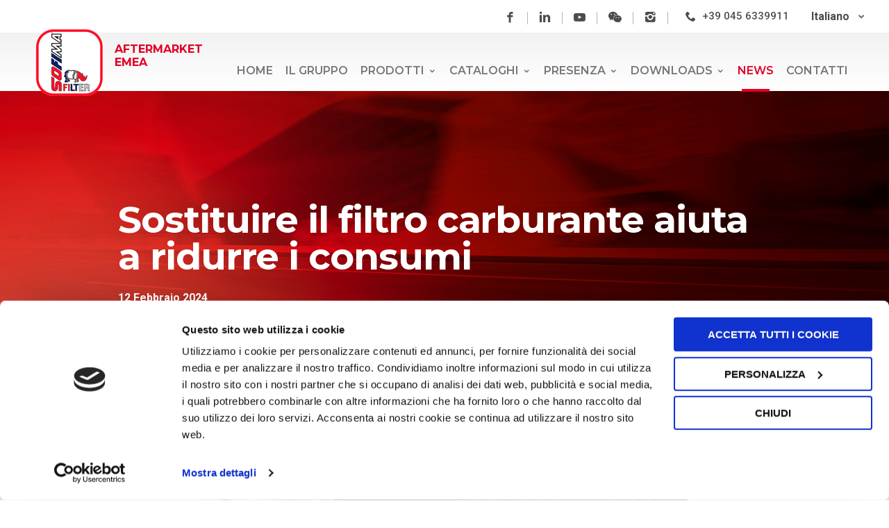

--- FILE ---
content_type: text/html; charset=UTF-8
request_url: https://sofima-aftermarket.com/EU/news/sostituire-il-filtro-carburante-aiuta-a-ridurre-i-consumi/
body_size: 22579
content:
<!DOCTYPE html>
<!--[if IE 7]>
<html class="ie ie7" lang="it-IT">
<![endif]-->
<!--[if IE 8]>
<html class="ie ie8" lang="it-IT">
<![endif]-->
<!--[if !(IE 7) | !(IE 8)  ]><!-->
<html lang="it-IT">
<!--<![endif]-->
<head>

	<!-- Basic Page Needs
  ================================================== -->
	<meta charset="UTF-8">

	<!-- Mobile Specific Metas
	================================================== -->
			<meta name="viewport" content="width=device-width, initial-scale=1, maximum-scale=1">
		
	
	
	<meta http-equiv="Content-Security-Policy" content="upgrade-insecure-requests">

	<script type="text/javascript">
	window.dataLayer = window.dataLayer || [];

	function gtag() {
		dataLayer.push(arguments);
	}

	gtag("consent", "default", {
		ad_personalization: "denied",
		ad_storage: "denied",
		ad_user_data: "denied",
		analytics_storage: "denied",
		functionality_storage: "denied",
		personalization_storage: "denied",
		security_storage: "granted",
		wait_for_update: 500,
	});
	gtag("set", "ads_data_redaction", true);
	</script>
<script type="text/javascript">
		(function (w, d, s, l, i) {
		w[l] = w[l] || [];
		w[l].push({'gtm.start': new Date().getTime(), event: 'gtm.js'});
		var f = d.getElementsByTagName(s)[0], j = d.createElement(s), dl = l !== 'dataLayer' ? '&l=' + l : '';
		j.async = true;
		j.src = 'https://www.googletagmanager.com/gtm.js?id=' + i + dl;
		f.parentNode.insertBefore(j, f);
	})(
		window,
		document,
		'script',
		'dataLayer',
		'GTM-T9G7SMK'
	);
</script>
<script type="text/javascript"
		id="Cookiebot"
		src="https://consent.cookiebot.com/uc.js"
		data-implementation="wp"
		data-cbid="82b032e0-e692-4ad3-ab5e-cbca9bab60be"
						data-culture="IT"
				async	></script>
<title>Sostituire il filtro carburante aiuta a ridurre i consumi &ndash; SOFIMA Filter Aftermarket EMEA</title>
<meta name='robots' content='max-image-preview:large' />
	<style>img:is([sizes="auto" i], [sizes^="auto," i]) { contain-intrinsic-size: 3000px 1500px }</style>
	<link rel="alternate" hreflang="it" href="https://sofima-aftermarket.com/EU/news/sostituire-il-filtro-carburante-aiuta-a-ridurre-i-consumi/" />
<link rel="alternate" hreflang="en" href="https://sofima-aftermarket.com/EU/en/news-en/changing-the-fuel-filter-helps-reducing-consumption-2/" />
<link rel="alternate" hreflang="de" href="https://sofima-aftermarket.com/EU/de/news-de/der-wechsel-des-kraftstofffilters-hilft-den-verbrauch-zu-senken/" />
<link rel="alternate" hreflang="fr" href="https://sofima-aftermarket.com/EU/fr/news-fr/le-remplacement-du-filtre-a-carburant-contribue-a-reduire-la-consommation/" />
<link rel="alternate" hreflang="pt-pt" href="https://sofima-aftermarket.com/EU/pt-pt/sem-categoria/a-mudanca-do-filtro-de-combustivel-ajuda-a-reduzir-o-consumo-de-combustivel/" />
<link rel="alternate" hreflang="es" href="https://sofima-aftermarket.com/EU/es/noticias/cambiar-el-filtro-de-combustible-contribuye-a-reducir-el-consumo/" />
<link rel="alternate" hreflang="x-default" href="https://sofima-aftermarket.com/EU/news/sostituire-il-filtro-carburante-aiuta-a-ridurre-i-consumi/" />

<!-- Google Tag Manager for WordPress by gtm4wp.com -->
<script data-cfasync="false" data-pagespeed-no-defer>
	var gtm4wp_datalayer_name = "dataLayer";
	var dataLayer = dataLayer || [];
</script>
<!-- End Google Tag Manager for WordPress by gtm4wp.com -->
<!-- This site is optimized with the Yoast SEO Premium plugin v13.0 - https://yoast.com/wordpress/plugins/seo/ -->
<meta name="robots" content="max-snippet:-1, max-image-preview:large, max-video-preview:-1"/>
<link rel="canonical" href="https://sofima-aftermarket.com/EU/news/sostituire-il-filtro-carburante-aiuta-a-ridurre-i-consumi/" />
<meta property="og:locale" content="it_IT" />
<meta property="og:type" content="article" />
<meta property="og:title" content="Sostituire il filtro carburante aiuta a ridurre i consumi &ndash; SOFIMA Filter Aftermarket EMEA" />
<meta property="og:description" content="L’azione efficace del filtro carburante, oltre a eliminare le impurità, consente di ottenere una combustione ottimale di benzina e gasolio,Leggi tutto" />
<meta property="og:url" content="https://sofima-aftermarket.com/EU/news/sostituire-il-filtro-carburante-aiuta-a-ridurre-i-consumi/" />
<meta property="og:site_name" content="SOFIMA Filter Aftermarket EMEA" />
<meta property="article:section" content="News" />
<meta property="article:published_time" content="2024-02-12T17:54:40+00:00" />
<meta property="article:modified_time" content="2024-02-15T10:52:27+00:00" />
<meta property="og:updated_time" content="2024-02-15T10:52:27+00:00" />
<meta property="og:image" content="https://sofima-aftermarket.com/EU/wp-content/uploads/sites/7/2024/02/SOFIMA_news_02_2024_2.jpg" />
<meta property="og:image:secure_url" content="https://sofima-aftermarket.com/EU/wp-content/uploads/sites/7/2024/02/SOFIMA_news_02_2024_2.jpg" />
<meta property="og:image:width" content="850" />
<meta property="og:image:height" content="444" />
<meta name="twitter:card" content="summary_large_image" />
<meta name="twitter:description" content="L’azione efficace del filtro carburante, oltre a eliminare le impurità, consente di ottenere una combustione ottimale di benzina e gasolio,Leggi tutto" />
<meta name="twitter:title" content="Sostituire il filtro carburante aiuta a ridurre i consumi &ndash; SOFIMA Filter Aftermarket EMEA" />
<meta name="twitter:image" content="https://sofima-aftermarket.com/EU/wp-content/uploads/sites/7/2024/02/SOFIMA_news_02_2024_2.jpg" />
<script type='application/ld+json' class='yoast-schema-graph yoast-schema-graph--main'>{"@context":"https://schema.org","@graph":[{"@type":"Organization","@id":"https://sofima-aftermarket.com/EU/#organization","name":"SOFIMA Filter Aftermarket","url":"https://sofima-aftermarket.com/EU/","sameAs":[],"logo":{"@type":"ImageObject","@id":"https://sofima-aftermarket.com/EU/#logo","url":"https://sofima-aftermarket.com/EU/wp-content/uploads/sites/7/2020/05/favicon_sofima.png","width":100,"height":100,"caption":"SOFIMA Filter Aftermarket"},"image":{"@id":"https://sofima-aftermarket.com/EU/#logo"}},{"@type":"WebSite","@id":"https://sofima-aftermarket.com/EU/#website","url":"https://sofima-aftermarket.com/EU/","name":"SOFIMA Filter Aftermarket EMEA","description":"SOFIMA Filter Aftermarket EMEA region","publisher":{"@id":"https://sofima-aftermarket.com/EU/#organization"},"potentialAction":{"@type":"SearchAction","target":"https://sofima-aftermarket.com/EU/?s={search_term_string}","query-input":"required name=search_term_string"}},{"@type":"ImageObject","@id":"https://sofima-aftermarket.com/EU/news/sostituire-il-filtro-carburante-aiuta-a-ridurre-i-consumi/#primaryimage","url":"https://sofima-aftermarket.com/EU/wp-content/uploads/sites/7/2024/02/SOFIMA_news_02_2024_2.jpg","width":850,"height":444},{"@type":"WebPage","@id":"https://sofima-aftermarket.com/EU/news/sostituire-il-filtro-carburante-aiuta-a-ridurre-i-consumi/#webpage","url":"https://sofima-aftermarket.com/EU/news/sostituire-il-filtro-carburante-aiuta-a-ridurre-i-consumi/","inLanguage":"it-IT","name":"Sostituire il filtro carburante aiuta a ridurre i consumi &ndash; SOFIMA Filter Aftermarket EMEA","isPartOf":{"@id":"https://sofima-aftermarket.com/EU/#website"},"primaryImageOfPage":{"@id":"https://sofima-aftermarket.com/EU/news/sostituire-il-filtro-carburante-aiuta-a-ridurre-i-consumi/#primaryimage"},"datePublished":"2024-02-12T17:54:40+00:00","dateModified":"2024-02-15T10:52:27+00:00"},{"@type":"Article","@id":"https://sofima-aftermarket.com/EU/news/sostituire-il-filtro-carburante-aiuta-a-ridurre-i-consumi/#article","isPartOf":{"@id":"https://sofima-aftermarket.com/EU/news/sostituire-il-filtro-carburante-aiuta-a-ridurre-i-consumi/#webpage"},"author":{"@id":"https://sofima-aftermarket.com/EU/#/schema/person/8af70e82712c23207fc46ae1474fb453"},"headline":"Sostituire il filtro carburante aiuta a ridurre i consumi","datePublished":"2024-02-12T17:54:40+00:00","dateModified":"2024-02-15T10:52:27+00:00","commentCount":0,"mainEntityOfPage":{"@id":"https://sofima-aftermarket.com/EU/news/sostituire-il-filtro-carburante-aiuta-a-ridurre-i-consumi/#webpage"},"publisher":{"@id":"https://sofima-aftermarket.com/EU/#organization"},"image":{"@id":"https://sofima-aftermarket.com/EU/news/sostituire-il-filtro-carburante-aiuta-a-ridurre-i-consumi/#primaryimage"},"articleSection":"News"},{"@type":["Person"],"@id":"https://sofima-aftermarket.com/EU/#/schema/person/8af70e82712c23207fc46ae1474fb453","name":"Ufi Filters","image":{"@type":"ImageObject","@id":"https://sofima-aftermarket.com/EU/#authorlogo","url":"https://secure.gravatar.com/avatar/ebbbb80ef996c5a5a831958b57b542c3b94fd4bffb1259142da6e5de1c649be1?s=96&d=mm&r=g","caption":"Ufi Filters"},"sameAs":[]}]}</script>
<!-- / Yoast SEO Premium plugin. -->

<link rel='dns-prefetch' href='//fonts.googleapis.com' />
<link rel="alternate" type="application/rss+xml" title="SOFIMA Filter Aftermarket EMEA &raquo; Feed" href="https://sofima-aftermarket.com/EU/feed/" />
<script type="text/javascript">
/* <![CDATA[ */
window._wpemojiSettings = {"baseUrl":"https:\/\/s.w.org\/images\/core\/emoji\/16.0.1\/72x72\/","ext":".png","svgUrl":"https:\/\/s.w.org\/images\/core\/emoji\/16.0.1\/svg\/","svgExt":".svg","source":{"concatemoji":"https:\/\/sofima-aftermarket.com\/EU\/wp-includes\/js\/wp-emoji-release.min.js?ver=430605766cab72f5f82805b0b7d50be4"}};
/*! This file is auto-generated */
!function(s,n){var o,i,e;function c(e){try{var t={supportTests:e,timestamp:(new Date).valueOf()};sessionStorage.setItem(o,JSON.stringify(t))}catch(e){}}function p(e,t,n){e.clearRect(0,0,e.canvas.width,e.canvas.height),e.fillText(t,0,0);var t=new Uint32Array(e.getImageData(0,0,e.canvas.width,e.canvas.height).data),a=(e.clearRect(0,0,e.canvas.width,e.canvas.height),e.fillText(n,0,0),new Uint32Array(e.getImageData(0,0,e.canvas.width,e.canvas.height).data));return t.every(function(e,t){return e===a[t]})}function u(e,t){e.clearRect(0,0,e.canvas.width,e.canvas.height),e.fillText(t,0,0);for(var n=e.getImageData(16,16,1,1),a=0;a<n.data.length;a++)if(0!==n.data[a])return!1;return!0}function f(e,t,n,a){switch(t){case"flag":return n(e,"\ud83c\udff3\ufe0f\u200d\u26a7\ufe0f","\ud83c\udff3\ufe0f\u200b\u26a7\ufe0f")?!1:!n(e,"\ud83c\udde8\ud83c\uddf6","\ud83c\udde8\u200b\ud83c\uddf6")&&!n(e,"\ud83c\udff4\udb40\udc67\udb40\udc62\udb40\udc65\udb40\udc6e\udb40\udc67\udb40\udc7f","\ud83c\udff4\u200b\udb40\udc67\u200b\udb40\udc62\u200b\udb40\udc65\u200b\udb40\udc6e\u200b\udb40\udc67\u200b\udb40\udc7f");case"emoji":return!a(e,"\ud83e\udedf")}return!1}function g(e,t,n,a){var r="undefined"!=typeof WorkerGlobalScope&&self instanceof WorkerGlobalScope?new OffscreenCanvas(300,150):s.createElement("canvas"),o=r.getContext("2d",{willReadFrequently:!0}),i=(o.textBaseline="top",o.font="600 32px Arial",{});return e.forEach(function(e){i[e]=t(o,e,n,a)}),i}function t(e){var t=s.createElement("script");t.src=e,t.defer=!0,s.head.appendChild(t)}"undefined"!=typeof Promise&&(o="wpEmojiSettingsSupports",i=["flag","emoji"],n.supports={everything:!0,everythingExceptFlag:!0},e=new Promise(function(e){s.addEventListener("DOMContentLoaded",e,{once:!0})}),new Promise(function(t){var n=function(){try{var e=JSON.parse(sessionStorage.getItem(o));if("object"==typeof e&&"number"==typeof e.timestamp&&(new Date).valueOf()<e.timestamp+604800&&"object"==typeof e.supportTests)return e.supportTests}catch(e){}return null}();if(!n){if("undefined"!=typeof Worker&&"undefined"!=typeof OffscreenCanvas&&"undefined"!=typeof URL&&URL.createObjectURL&&"undefined"!=typeof Blob)try{var e="postMessage("+g.toString()+"("+[JSON.stringify(i),f.toString(),p.toString(),u.toString()].join(",")+"));",a=new Blob([e],{type:"text/javascript"}),r=new Worker(URL.createObjectURL(a),{name:"wpTestEmojiSupports"});return void(r.onmessage=function(e){c(n=e.data),r.terminate(),t(n)})}catch(e){}c(n=g(i,f,p,u))}t(n)}).then(function(e){for(var t in e)n.supports[t]=e[t],n.supports.everything=n.supports.everything&&n.supports[t],"flag"!==t&&(n.supports.everythingExceptFlag=n.supports.everythingExceptFlag&&n.supports[t]);n.supports.everythingExceptFlag=n.supports.everythingExceptFlag&&!n.supports.flag,n.DOMReady=!1,n.readyCallback=function(){n.DOMReady=!0}}).then(function(){return e}).then(function(){var e;n.supports.everything||(n.readyCallback(),(e=n.source||{}).concatemoji?t(e.concatemoji):e.wpemoji&&e.twemoji&&(t(e.twemoji),t(e.wpemoji)))}))}((window,document),window._wpemojiSettings);
/* ]]> */
</script>
<link rel='stylesheet' id='khedmtAmine-css' href='https://sofima-aftermarket.com/EU/wp-content/themes/aftermarket/amine.css?ver=430605766cab72f5f82805b0b7d50be4' type='text/css' media='all' />
<link rel='stylesheet' id='zb-position-locator-css' href='https://sofima-aftermarket.com/EU/wp-content/themes/aftermarket/zanjabyte/css/style.css?ver=430605766cab72f5f82805b0b7d50be4' type='text/css' media='all' />
<link rel='stylesheet' id='ot-google-fonts-css' href='//fonts.googleapis.com/css?family=Montserrat:300,regular,500,600,700|Roboto:300,regular,500,700' type='text/css' media='all' />
<style id='wp-emoji-styles-inline-css' type='text/css'>

	img.wp-smiley, img.emoji {
		display: inline !important;
		border: none !important;
		box-shadow: none !important;
		height: 1em !important;
		width: 1em !important;
		margin: 0 0.07em !important;
		vertical-align: -0.1em !important;
		background: none !important;
		padding: 0 !important;
	}
</style>
<link rel='stylesheet' id='wp-block-library-css' href='https://sofima-aftermarket.com/EU/wp-includes/css/dist/block-library/style.min.css?ver=430605766cab72f5f82805b0b7d50be4' type='text/css' media='all' />
<style id='classic-theme-styles-inline-css' type='text/css'>
/*! This file is auto-generated */
.wp-block-button__link{color:#fff;background-color:#32373c;border-radius:9999px;box-shadow:none;text-decoration:none;padding:calc(.667em + 2px) calc(1.333em + 2px);font-size:1.125em}.wp-block-file__button{background:#32373c;color:#fff;text-decoration:none}
</style>
<style id='global-styles-inline-css' type='text/css'>
:root{--wp--preset--aspect-ratio--square: 1;--wp--preset--aspect-ratio--4-3: 4/3;--wp--preset--aspect-ratio--3-4: 3/4;--wp--preset--aspect-ratio--3-2: 3/2;--wp--preset--aspect-ratio--2-3: 2/3;--wp--preset--aspect-ratio--16-9: 16/9;--wp--preset--aspect-ratio--9-16: 9/16;--wp--preset--color--black: #000000;--wp--preset--color--cyan-bluish-gray: #abb8c3;--wp--preset--color--white: #ffffff;--wp--preset--color--pale-pink: #f78da7;--wp--preset--color--vivid-red: #cf2e2e;--wp--preset--color--luminous-vivid-orange: #ff6900;--wp--preset--color--luminous-vivid-amber: #fcb900;--wp--preset--color--light-green-cyan: #7bdcb5;--wp--preset--color--vivid-green-cyan: #00d084;--wp--preset--color--pale-cyan-blue: #8ed1fc;--wp--preset--color--vivid-cyan-blue: #0693e3;--wp--preset--color--vivid-purple: #9b51e0;--wp--preset--gradient--vivid-cyan-blue-to-vivid-purple: linear-gradient(135deg,rgba(6,147,227,1) 0%,rgb(155,81,224) 100%);--wp--preset--gradient--light-green-cyan-to-vivid-green-cyan: linear-gradient(135deg,rgb(122,220,180) 0%,rgb(0,208,130) 100%);--wp--preset--gradient--luminous-vivid-amber-to-luminous-vivid-orange: linear-gradient(135deg,rgba(252,185,0,1) 0%,rgba(255,105,0,1) 100%);--wp--preset--gradient--luminous-vivid-orange-to-vivid-red: linear-gradient(135deg,rgba(255,105,0,1) 0%,rgb(207,46,46) 100%);--wp--preset--gradient--very-light-gray-to-cyan-bluish-gray: linear-gradient(135deg,rgb(238,238,238) 0%,rgb(169,184,195) 100%);--wp--preset--gradient--cool-to-warm-spectrum: linear-gradient(135deg,rgb(74,234,220) 0%,rgb(151,120,209) 20%,rgb(207,42,186) 40%,rgb(238,44,130) 60%,rgb(251,105,98) 80%,rgb(254,248,76) 100%);--wp--preset--gradient--blush-light-purple: linear-gradient(135deg,rgb(255,206,236) 0%,rgb(152,150,240) 100%);--wp--preset--gradient--blush-bordeaux: linear-gradient(135deg,rgb(254,205,165) 0%,rgb(254,45,45) 50%,rgb(107,0,62) 100%);--wp--preset--gradient--luminous-dusk: linear-gradient(135deg,rgb(255,203,112) 0%,rgb(199,81,192) 50%,rgb(65,88,208) 100%);--wp--preset--gradient--pale-ocean: linear-gradient(135deg,rgb(255,245,203) 0%,rgb(182,227,212) 50%,rgb(51,167,181) 100%);--wp--preset--gradient--electric-grass: linear-gradient(135deg,rgb(202,248,128) 0%,rgb(113,206,126) 100%);--wp--preset--gradient--midnight: linear-gradient(135deg,rgb(2,3,129) 0%,rgb(40,116,252) 100%);--wp--preset--font-size--small: 13px;--wp--preset--font-size--medium: 20px;--wp--preset--font-size--large: 36px;--wp--preset--font-size--x-large: 42px;--wp--preset--spacing--20: 0.44rem;--wp--preset--spacing--30: 0.67rem;--wp--preset--spacing--40: 1rem;--wp--preset--spacing--50: 1.5rem;--wp--preset--spacing--60: 2.25rem;--wp--preset--spacing--70: 3.38rem;--wp--preset--spacing--80: 5.06rem;--wp--preset--shadow--natural: 6px 6px 9px rgba(0, 0, 0, 0.2);--wp--preset--shadow--deep: 12px 12px 50px rgba(0, 0, 0, 0.4);--wp--preset--shadow--sharp: 6px 6px 0px rgba(0, 0, 0, 0.2);--wp--preset--shadow--outlined: 6px 6px 0px -3px rgba(255, 255, 255, 1), 6px 6px rgba(0, 0, 0, 1);--wp--preset--shadow--crisp: 6px 6px 0px rgba(0, 0, 0, 1);}:where(.is-layout-flex){gap: 0.5em;}:where(.is-layout-grid){gap: 0.5em;}body .is-layout-flex{display: flex;}.is-layout-flex{flex-wrap: wrap;align-items: center;}.is-layout-flex > :is(*, div){margin: 0;}body .is-layout-grid{display: grid;}.is-layout-grid > :is(*, div){margin: 0;}:where(.wp-block-columns.is-layout-flex){gap: 2em;}:where(.wp-block-columns.is-layout-grid){gap: 2em;}:where(.wp-block-post-template.is-layout-flex){gap: 1.25em;}:where(.wp-block-post-template.is-layout-grid){gap: 1.25em;}.has-black-color{color: var(--wp--preset--color--black) !important;}.has-cyan-bluish-gray-color{color: var(--wp--preset--color--cyan-bluish-gray) !important;}.has-white-color{color: var(--wp--preset--color--white) !important;}.has-pale-pink-color{color: var(--wp--preset--color--pale-pink) !important;}.has-vivid-red-color{color: var(--wp--preset--color--vivid-red) !important;}.has-luminous-vivid-orange-color{color: var(--wp--preset--color--luminous-vivid-orange) !important;}.has-luminous-vivid-amber-color{color: var(--wp--preset--color--luminous-vivid-amber) !important;}.has-light-green-cyan-color{color: var(--wp--preset--color--light-green-cyan) !important;}.has-vivid-green-cyan-color{color: var(--wp--preset--color--vivid-green-cyan) !important;}.has-pale-cyan-blue-color{color: var(--wp--preset--color--pale-cyan-blue) !important;}.has-vivid-cyan-blue-color{color: var(--wp--preset--color--vivid-cyan-blue) !important;}.has-vivid-purple-color{color: var(--wp--preset--color--vivid-purple) !important;}.has-black-background-color{background-color: var(--wp--preset--color--black) !important;}.has-cyan-bluish-gray-background-color{background-color: var(--wp--preset--color--cyan-bluish-gray) !important;}.has-white-background-color{background-color: var(--wp--preset--color--white) !important;}.has-pale-pink-background-color{background-color: var(--wp--preset--color--pale-pink) !important;}.has-vivid-red-background-color{background-color: var(--wp--preset--color--vivid-red) !important;}.has-luminous-vivid-orange-background-color{background-color: var(--wp--preset--color--luminous-vivid-orange) !important;}.has-luminous-vivid-amber-background-color{background-color: var(--wp--preset--color--luminous-vivid-amber) !important;}.has-light-green-cyan-background-color{background-color: var(--wp--preset--color--light-green-cyan) !important;}.has-vivid-green-cyan-background-color{background-color: var(--wp--preset--color--vivid-green-cyan) !important;}.has-pale-cyan-blue-background-color{background-color: var(--wp--preset--color--pale-cyan-blue) !important;}.has-vivid-cyan-blue-background-color{background-color: var(--wp--preset--color--vivid-cyan-blue) !important;}.has-vivid-purple-background-color{background-color: var(--wp--preset--color--vivid-purple) !important;}.has-black-border-color{border-color: var(--wp--preset--color--black) !important;}.has-cyan-bluish-gray-border-color{border-color: var(--wp--preset--color--cyan-bluish-gray) !important;}.has-white-border-color{border-color: var(--wp--preset--color--white) !important;}.has-pale-pink-border-color{border-color: var(--wp--preset--color--pale-pink) !important;}.has-vivid-red-border-color{border-color: var(--wp--preset--color--vivid-red) !important;}.has-luminous-vivid-orange-border-color{border-color: var(--wp--preset--color--luminous-vivid-orange) !important;}.has-luminous-vivid-amber-border-color{border-color: var(--wp--preset--color--luminous-vivid-amber) !important;}.has-light-green-cyan-border-color{border-color: var(--wp--preset--color--light-green-cyan) !important;}.has-vivid-green-cyan-border-color{border-color: var(--wp--preset--color--vivid-green-cyan) !important;}.has-pale-cyan-blue-border-color{border-color: var(--wp--preset--color--pale-cyan-blue) !important;}.has-vivid-cyan-blue-border-color{border-color: var(--wp--preset--color--vivid-cyan-blue) !important;}.has-vivid-purple-border-color{border-color: var(--wp--preset--color--vivid-purple) !important;}.has-vivid-cyan-blue-to-vivid-purple-gradient-background{background: var(--wp--preset--gradient--vivid-cyan-blue-to-vivid-purple) !important;}.has-light-green-cyan-to-vivid-green-cyan-gradient-background{background: var(--wp--preset--gradient--light-green-cyan-to-vivid-green-cyan) !important;}.has-luminous-vivid-amber-to-luminous-vivid-orange-gradient-background{background: var(--wp--preset--gradient--luminous-vivid-amber-to-luminous-vivid-orange) !important;}.has-luminous-vivid-orange-to-vivid-red-gradient-background{background: var(--wp--preset--gradient--luminous-vivid-orange-to-vivid-red) !important;}.has-very-light-gray-to-cyan-bluish-gray-gradient-background{background: var(--wp--preset--gradient--very-light-gray-to-cyan-bluish-gray) !important;}.has-cool-to-warm-spectrum-gradient-background{background: var(--wp--preset--gradient--cool-to-warm-spectrum) !important;}.has-blush-light-purple-gradient-background{background: var(--wp--preset--gradient--blush-light-purple) !important;}.has-blush-bordeaux-gradient-background{background: var(--wp--preset--gradient--blush-bordeaux) !important;}.has-luminous-dusk-gradient-background{background: var(--wp--preset--gradient--luminous-dusk) !important;}.has-pale-ocean-gradient-background{background: var(--wp--preset--gradient--pale-ocean) !important;}.has-electric-grass-gradient-background{background: var(--wp--preset--gradient--electric-grass) !important;}.has-midnight-gradient-background{background: var(--wp--preset--gradient--midnight) !important;}.has-small-font-size{font-size: var(--wp--preset--font-size--small) !important;}.has-medium-font-size{font-size: var(--wp--preset--font-size--medium) !important;}.has-large-font-size{font-size: var(--wp--preset--font-size--large) !important;}.has-x-large-font-size{font-size: var(--wp--preset--font-size--x-large) !important;}
:where(.wp-block-post-template.is-layout-flex){gap: 1.25em;}:where(.wp-block-post-template.is-layout-grid){gap: 1.25em;}
:where(.wp-block-columns.is-layout-flex){gap: 2em;}:where(.wp-block-columns.is-layout-grid){gap: 2em;}
:root :where(.wp-block-pullquote){font-size: 1.5em;line-height: 1.6;}
</style>
<link rel='stylesheet' id='contact-form-7-css' href='https://sofima-aftermarket.com/EU/wp-content/plugins/contact-form-7/includes/css/styles.css?ver=6.1.3' type='text/css' media='all' />
<link rel='stylesheet' id='sr7css-css' href='//sofima-aftermarket.com/EU/wp-content/plugins/revslider/public/css/sr7.css?ver=6.7.38' type='text/css' media='all' />
<link rel='stylesheet' id='wpml-legacy-dropdown-0-css' href='https://sofima-aftermarket.com/EU/wp-content/plugins/sitepress-multilingual-cms/templates/language-switchers/legacy-dropdown/style.min.css?ver=1' type='text/css' media='all' />
<link rel='stylesheet' id='boc-main-styles-css' href='https://sofima-aftermarket.com/EU/wp-content/themes/fortuna/style.css?ver=430605766cab72f5f82805b0b7d50be4' type='text/css' media='all' />
<link rel='stylesheet' id='boc-child-styles-css' href='https://sofima-aftermarket.com/EU/wp-content/themes/aftermarket/style.css?ver=1.12' type='text/css' media='all' />
<link rel='stylesheet' id='boc-grid-css' href='https://sofima-aftermarket.com/EU/wp-content/themes/fortuna/stylesheets/grid.css?ver=430605766cab72f5f82805b0b7d50be4' type='text/css' media='all' />
<link rel='stylesheet' id='boc-icon-css' href='https://sofima-aftermarket.com/EU/wp-content/themes/fortuna/stylesheets/icons.css?ver=430605766cab72f5f82805b0b7d50be4' type='text/css' media='all' />
<link rel='stylesheet' id='js_composer_front-css' href='https://sofima-aftermarket.com/EU/wp-content/plugins/js_composer/assets/css/js_composer.min.css?ver=8.7.2' type='text/css' media='all' />
<link rel='stylesheet' id='boc-animation-styles-css' href='https://sofima-aftermarket.com/EU/wp-content/themes/fortuna/stylesheets/animations.css?ver=430605766cab72f5f82805b0b7d50be4' type='text/css' media='all' />
<style id='boc-animation-styles-inline-css' type='text/css'>

				#menu > ul > li > a {
					font-size: 16px;
				}

				#menu > ul > li > a {
					font-weight: 600;
				}

				#menu > ul > li ul > li > a {
					font-size: 12px;
				}

				h1, h2, h3, h4, h5, h6, .title, .heading_font, .counter-digit, .htabs a, .woocommerce-page div.product .woocommerce-tabs ul.tabs li {
					font-weight: 600;
				}

				body, .body_font, .body_font h1, .body_font h2, .body_font h3, .body_font h4, .body_font h5 {
					font-family: 'Roboto', Arial, Helvetica, sans-serif;
				}

				body {
					font-size: 14px;
				}

				.button, a.button, button, input[type='submit'], input[type='reset'], input[type='button'] {
					text-transform: uppercase;
				}

				.button, a.button, button, input[type='submit'], input[type='reset'], input[type='button'] {
					font-weight: 600;
				}

			  @media only screen and (min-width: 1018px){
				#menu > ul > li > a, #header .header_cart .icon { line-height: 146px; }
				.header_cart .widget_shopping_cart { top: 146px; }
				#menu > ul > li.boc_nav_button { height: 146px; }
				#logo .logo_img { height: 150px; }
				#boc_searchform_close { top:64px; }
			  }
	
				#menu > ul > li.megamenu  > div > ul.sub-menu > li{ 
					border-left: none!important; 
				}
			
			  @media only screen and (min-width: 1018px){	
				#header.scrolled #menu > ul > li > a, #header.scrolled .header_cart .icon { line-height: 76px; }
				#header.scrolled .header_cart .widget_shopping_cart { top: 76px; }
				#header.scrolled #menu > ul > li.boc_nav_button { height: 76px; }
				#header.scrolled #logo .logo_img { height: 80px;}
				#header.scrolled #boc_searchform_close { top:29px; }
			  }

				#menu > ul > li > a, #header .header_cart a.icon { color: #777777; }
				#menu > ul > li.boc_nav_button a{ color: #777777; border: 2px solid #777777; }

				#menu > ul > li:not(.boc_nav_button):hover > a, #header .header_cart li a.icon:hover { color: #e20026; }
				#menu > ul > li.boc_nav_button a:hover{ background: #e20026; border: 2px solid #e20026; }

				.main_menu_underline_effect #menu > ul > li > a:after{ background-color: #e20026; }

				.custom_menu_1 #menu > ul > li div { border-top: 2px solid #e20026; }

				.custom_menu_2 #menu > ul > li div { border-top: 2px solid #e20026; }

				.custom_menu_3 #menu > ul > li div { border-top: 2px solid #e20026;}
				.custom_menu_3 #menu > ul > li ul > li > a:hover { background-color: #e20026;}

				.custom_menu_4 #menu > ul > li div { border-top: 2px solid #e20026;}			
				.custom_menu_4 #menu > ul > li ul > li > a:hover { background-color: #e20026;}
				
				.custom_menu_5 #menu > ul > li ul > li > a:hover { background-color: #e20026;}
				.custom_menu_5 #menu > ul > li:hover > a { border-top: 2px solid #e20026;}

				.custom_menu_6 #menu > ul > li ul > li > a:hover { background-color: #e20026;}
				.custom_menu_6 #menu > ul > li:not(.boc_nav_button):hover > a { border-top: 2px solid #e20026;}
				
				a:hover, a:focus,
				.post_content a:not(.button), 
				.post_content a:not(.button):visited,
				.post_content .wpb_widgetised_column a:not(.button):hover {	color: #e20026; }
				
				.post_content .wpb_widgetised_column .side_bar_menu a:not(.button):hover { color: #333; }
				
				.boc_preloader_icon:before { border-color: #e20026 rgba(0,0,0,0) rgba(0,0,0,0); }
				
				.dark_links a:hover, .white_links a:hover, .dark_links a:hover h2, .dark_links a:hover h3 { color: #e20026 !important; }
				
				.side_icon_box h3 a:hover, 
				.post_content .team_block h4 a:hover,
				.team_block .team_icons a:hover{ color:#e20026; }

				.button:hover,a:hover.button,button:hover,input[type="submit"]:hover,input[type="reset"]:hover,	input[type="button"]:hover, .btn_theme_color, a.btn_theme_color { color: #fff; background-color:#e20026;}
				input.btn_theme_color, a.btn_theme_color, .btn_theme_color { color: #fff; background-color:#e20026;}
				.btn_theme_color:hover, input.btn_theme_color:hover, a:hover.btn_theme_color { color: #fff; background-color: #444444;}
				
				input.btn_theme_color.btn_outline, a.btn_theme_color.btn_outline, .btn_theme_color.btn_outline {
					color: #e20026 !important;
					border: 2px solid #e20026;
				}
				input.btn_theme_color.btn_outline:hover, a.btn_theme_color.btn_outline:hover, .btn_theme_color.btn_outline:hover{
					background-color: #e20026 !important;
				}
				
				#boc_searchform_close:hover { color:#e20026;}
				
				.section_big_title h1 strong, h1 strong, h2 strong, h3 strong, h4 strong, h5 strong { color:#e20026;}
				.top_icon_box h3 a:hover { color:#e20026;}

				.htabs a.selected  { border-top: 2px solid #e20026;}
				.resp-vtabs .resp-tabs-list li.resp-tab-active { border-left: 2px solid #e20026;}
				.minimal_style.horizontal .resp-tabs-list li.resp-tab-active,
				.minimal_style.resp-vtabs .resp-tabs-list li.resp-tab-active { background: #e20026;}
				
				#s:focus {	border: 1px solid #e20026;}
				
				.breadcrumb a:hover{ color: #e20026;}

				.tagcloud a:hover { background-color: #e20026;}
				.month { background-color: #e20026;}
				.small_month  { background-color: #e20026;}

				.post_meta a:hover{ color: #e20026;}
				
				.horizontal .resp-tabs-list li.resp-tab-active { border-top: 2px solid #e20026;}
				.resp-vtabs li.resp-tab-active { border-left: 2px solid #e20026; }

				#portfolio_filter { background-color: #e20026;}
				#portfolio_filter ul li div:hover { background-color: #e20026;}
				.portfolio_inline_filter ul li div:hover { background-color: #e20026;}

				.counter-digit { color: #e20026;}

				.tp-caption a:hover { color: #e20026;}

				.more-link1:before { color: #e20026;}
				.more-link2:before { background: #e20026;}

				.image_featured_text .pos { color: #e20026;}

				.side_icon_box .icon_feat i.icon { color: #e20026;}
				.side_icon_box .icon_feat.icon_solid { background-color: #e20026; }
				
				.boc_list_item .li_icon i.icon { color: #e20026;}
				.boc_list_item .li_icon.icon_solid { background: #e20026; }

				.top_icon_box.type1 .icon_holder .icon_bgr { background-color: #e20026; }
				.top_icon_box.type1:hover .icon_holder .icon_bgr { border: 2px solid #e20026; }
				.top_icon_box.type1 .icon_holder .icon_bgr:after,
				.top_icon_box.type1:hover .icon_holder .icon_bgr:after { border: 2px solid #e20026; }
				.top_icon_box.type1:hover .icon_holder i { color: #e20026;}

				.top_icon_box.type2 .icon_holder .icon_bgr { background-color: #e20026; }
				.top_icon_box.type2:hover .icon_holder .icon_bgr { background-color: #fff; }
				.top_icon_box.type2:hover .icon_holder i { color: #e20026;}

				.top_icon_box.type3 .icon_holder .icon_bgr:after { border: 2px solid #e20026; }
				.top_icon_box.type3:hover .icon_holder .icon_bgr { background-color: #e20026; }
				.top_icon_box.type3:hover .icon_holder .icon_bgr:after { border: 2px solid #e20026; }
				.top_icon_box.type3 .icon_holder i { color: #e20026;}
				.top_icon_box.type3:hover .icon_holder i { color: #fff; }

				.top_icon_box.type4:hover .icon_holder .icon_bgr { border: 2px solid #e20026; }
				.top_icon_box.type4:hover .icon_holder .icon_bgr:after { border: 3px solid #e20026; }
				.top_icon_box.type4 .icon_holder i{ color: #e20026; }
				.top_icon_box.type4:hover .icon_holder i { color:  #e20026; }

				.top_icon_box.type5 .icon_holder i{ color: #e20026; }
				.top_icon_box.type5:hover .icon_holder i { color: #e20026; }

				a .pic_info.type11 .plus_overlay { border-bottom: 50px solid rgba(226,0, 38, 0.8); }
				a:hover .pic_info.type11 .plus_overlay { border-bottom: 1000px solid rgba(226,0, 38, 0.8);}
				
				a .pic_info.type12 .img_overlay_icon,
				a:hover .pic_info.type12 .img_overlay_icon { background: rgba(226,0, 38, 0.8);}
				
				h2.title strong {  color: #e20026;}
				ul.theme_color_ul li:before { color: #e20026; }

				.custom_slides.nav_design_1 .cs_nav_item.active .cs_nav_icon i.icon{ color: #e20026;}
				.custom_slides.nav_style_1.nav_design_1 .cs_nav_item:hover .cs_nav_icon i.icon,
				.custom_slides.nav_style_1.nav_design_2 .cs_nav_item:hover .cs_nav_icon i.icon { color: #e20026;}
				.custom_slides.nav_design_2 .cs_nav_item.active .cs_nav_icon { background: #e20026;}
				.cs_nav_item.has_no_text:hover .cs_nav_icon i.icon { color: #e20026;}
				.custom_slides.nav_style_2 .cs_txt { color: #e20026;}
				
				.acc_control, .active_acc .acc_control,
				.acc_holder.with_bgr .active_acc .acc_control { background-color: #e20026;}

				.text_box.left_border {	border-left: 3px solid #e20026; }

				.owl-theme .owl-controls .owl-nav div { background: #e20026;}
				.owl-theme .owl-dots .owl-dot.active span { background: #e20026;}
				.img_slider.owl-theme .owl-controls .owl-nav div:not(.disabled):hover { background: #e20026;}		

				.testimonial_style_big.owl-theme .owl-controls .owl-nav div:hover,
				.posts_carousel_holder.owl_side_arrows .owl-theme .owl-controls .owl-nav div:hover, 
				.img_carousel_holder.owl_side_arrows .owl-theme .owl-controls .owl-nav div:hover,
				.content_slides_arrowed.owl-theme .owl-controls .owl-nav div:hover,
				.portfolio_carousel_holder.owl_side_arrows .owl-theme .owl-controls .owl-nav div:hover	{ color: #e20026;}
				
				.boc_text_slider_word, .boc_text_slider_word_start { background: #e20026; }

				.post_item_block.boxed .pic { border-bottom: 3px solid #e20026; }

				.team_block .team_desc { color: #e20026;}

				.bar_graph span, .bar_graph.thin_style span { background-color: #e20026; }

				.pagination .links a:hover{ background-color: #e20026;}
				.hilite{ background: #e20026;}
				.price_column.price_column_featured ul li.price_column_title{ background: #e20026;}

				blockquote{ border-left: 3px solid #e20026; }
				.text_box.left_border { border-left: 3px solid #e20026; }

				.fortuna_table tr:hover td { background: rgba(226,0, 38, 0.08);}

				.header_cart ul.cart_list li a, .header_cart ul.product_list_widget li a { color: #e20026;}
				.header_cart .cart-notification { background-color: #e20026;}
				.header_cart .cart-notification:after { border-bottom-color: #e20026;}
				
				.woocommerce .product_meta a { color: #e20026;}
				
				.woocommerce a.button, .woocommerce button.button, .woocommerce input.button, .woocommerce #respond input#submit, .woocommerce #content input.button, .woocommerce-page a.button, .woocommerce-page button.button, .woocommerce-page input.button, .woocommerce-page #respond input#submit, .woocommerce-page #content input.button { background-color: #e20026!important; }
				.header_cart .cart-wrap	{ background-color: #e20026; }
				.header_cart .cart-wrap:before { border-color: transparent #e20026 transparent; }
				.woocommerce .widget_price_filter .ui-slider .ui-slider-range, .woocommerce-page .widget_price_filter .ui-slider .ui-slider-range{ background-color: #e20026 !important;}

				.woocommerce nav.woocommerce-pagination ul li a:hover, .woocommerce nav.woocommerce-pagination ul li a:focus, .woocommerce #content nav.woocommerce-pagination ul li a:hover, .woocommerce #content nav.woocommerce-pagination ul li a:focus, .woocommerce-page nav.woocommerce-pagination ul li a:hover, .woocommerce-page nav.woocommerce-pagination ul li a:focus, .woocommerce-page #content nav.woocommerce-pagination ul li a:hover, .woocommerce-page #content nav.woocommerce-pagination ul li a:focus{ background-color: #e20026 !important;}
				
				.info h2{ background-color: #e20026;}
				#footer a:hover { color: #e20026;}
				
				
				
				a .pic_info.type1 .plus_overlay {	border-bottom: 50px solid rgba(226,0, 38, 0.8);}
				a:hover .pic_info.type1 .plus_overlay { border-bottom: 1000px solid rgba(226,0, 38, 0.8); }
				
				a .pic_info.type2 .plus_overlay { border-bottom: 50px solid rgba(226,0, 38, 0.75); }
				a:hover .pic_info.type2 .plus_overlay {	border-bottom: 860px solid rgba(226,0, 38, 0.8);}
				
				a .pic_info.type3  .img_overlay_icon {	background: rgba(226,0, 38, 0.8); }
				a:hover .pic_info.type3 .img_overlay_icon {	background: rgba(226,0, 38, 0.8);}
				
				a .pic_info.type4 .img_overlay_icon { border-bottom: 2px solid rgba(226,0, 38, 0.9);}
				
				a:hover .pic_info.type5 .info_overlay {	background: #e20026;}
				
				.pic_info.type6 .info_overlay {	background: #e20026;}
				a .pic_info.type6 .plus_overlay { border-bottom: 50px solid #e20026; }
				
				.pic_info.type7 .info_overlay {	background: rgba(226,0, 38, 0.85);}				

				@media only screen and (max-width: 768px) {
					.cs_nav .cs_nav_item.active { background: #e20026 !important;}
				}
			
			.breadcrumb {
				display: none;
			}

			#footer {
				position: relative;
			}


@media (max-width: 767px) {
	.Section-home-3 .wpb_single_image.vc_align_left, 
	.Section-home-3 .al_left {
		text-align: center !important;
		float: none;
	}

	.Section-home-3 h4.discoverh4 {
		padding-left: 0px;
		text-align: center !important;
		display: block;
		margin: auto;
	}

	.Section-home-3 h2.webapph2 {
		font-size: 70px !important;
		display: block;
		margin: auto;
	}

	.Section-home-3 p {
		text-align:center;
	}

	.Section-home-3 .button {
		display:block;
		margin-left:auto;
		margin-right: auto;
	}
}

@media (max-width:1280px) {
	.Section-home-7 .owl-carousel .owl-stage {
		width: 100% !important;
		transition: none !important;
		transform: none !important;
	}
}

p.wpsm-show {
    padding: 16px 87px !important;
}

@media (min-width: 769px) {
    .home .show_more_button02 {
        display: none !important;
    }
}

</style>
<link rel='stylesheet' id='boc-responsive-style-css' href='https://sofima-aftermarket.com/EU/wp-content/themes/fortuna/stylesheets/grid_responsive.css?ver=430605766cab72f5f82805b0b7d50be4' type='text/css' media='all' />
<link rel='stylesheet' id='boc-fonts-css' href='//fonts.googleapis.com/css?family=Lato%3A300%2C400%2C700%2C400italic%7CMontserrat%3A400%2C500%2C600%2C700&#038;ver=1.0.0' type='text/css' media='all' />
<link rel='stylesheet' id='ufi-css' href='https://sofima-aftermarket.com/EU/wp-content/plugins/ufi-search-wp-plugin/build/static/css/main.1d820564.chunk.css?ver=430605766cab72f5f82805b0b7d50be4' type='text/css' media='all' />
<link rel='stylesheet' id='hm_custom_css-css' href='https://sofima-aftermarket.com/EU/wp-content/uploads/sites/7/hm_custom_css_js/custom.css?ver=1711624634' type='text/css' media='all' />
<script type="text/javascript" src="https://sofima-aftermarket.com/EU/wp-content/plugins/jquery-updater/js/jquery-3.7.1.min.js?ver=3.7.1" id="jquery-core-js"></script>
<script type="text/javascript" src="https://sofima-aftermarket.com/EU/wp-content/plugins/jquery-updater/js/jquery-migrate-3.5.2.min.js?ver=3.5.2" id="jquery-migrate-js"></script>
<script type="text/javascript" id="custom-js-js-extra">
/* <![CDATA[ */
var custom_wpml = {"cookie_accept":"Accetta i cookie di marketing per guardare questo video","click_here":"click here"};
/* ]]> */
</script>
<script type="text/javascript" src="https://sofima-aftermarket.com/EU/wp-content/themes/aftermarket/js/custom.js?ver=430605766cab72f5f82805b0b7d50be4" id="custom-js-js"></script>
<script type="text/javascript" src="https://sofima-aftermarket.com/EU/wp-content/themes/aftermarket/js/no-right-click-images.js?ver=430605766cab72f5f82805b0b7d50be4" id="no-right-click-images-js"></script>
<script type="text/javascript" src="//sofima-aftermarket.com/EU/wp-content/plugins/revslider/public/js/libs/tptools.js?ver=6.7.38" id="tp-tools-js" async="async" data-wp-strategy="async"></script>
<script type="text/javascript" src="//sofima-aftermarket.com/EU/wp-content/plugins/revslider/public/js/sr7.js?ver=6.7.38" id="sr7-js" async="async" data-wp-strategy="async"></script>
<script type="text/javascript" src="https://sofima-aftermarket.com/EU/wp-content/plugins/sitepress-multilingual-cms/templates/language-switchers/legacy-dropdown/script.min.js?ver=1" id="wpml-legacy-dropdown-0-js"></script>
<script type="text/javascript" src="https://sofima-aftermarket.com/EU/wp-content/themes/fortuna/js/libs.min.js?ver=430605766cab72f5f82805b0b7d50be4" id="fortuna.lib-js"></script>
<script type="text/javascript" id="fortuna.common-js-extra">
/* <![CDATA[ */
var bocJSParams = {"boc_is_mobile_device":"","boc_theme_url":"https:\/\/sofima-aftermarket.com\/EU\/wp-content\/themes\/fortuna","boc_submenu_animation_effect":"sub_fade_in"};
var bocJSParams = {"boc_is_mobile_device":"","boc_theme_url":"https:\/\/sofima-aftermarket.com\/EU\/wp-content\/themes\/fortuna","boc_submenu_animation_effect":"sub_fade_in","header_height":"150","sticky_header":"1","submenu_arrow_effect":"1","mm_bordered_columns":"0","transparent_header":"0","fixed_footer":"0"};
/* ]]> */
</script>
<script type="text/javascript" src="https://sofima-aftermarket.com/EU/wp-content/themes/aftermarket/js/common.js?ver=430605766cab72f5f82805b0b7d50be4" id="fortuna.common-js"></script>
<script type="text/javascript" src="https://sofima-aftermarket.com/EU/wp-content/themes/aftermarket/js/jquery.smoothscroll.js?ver=430605766cab72f5f82805b0b7d50be4" id="smoothscroll-js"></script>
<script type="text/javascript" src="https://sofima-aftermarket.com/EU/wp-content/uploads/sites/7/hm_custom_css_js/custom.js?ver=1586445321" id="hm_custom_js-js"></script>
<script></script><link rel="https://api.w.org/" href="https://sofima-aftermarket.com/EU/wp-json/" /><link rel="alternate" title="JSON" type="application/json" href="https://sofima-aftermarket.com/EU/wp-json/wp/v2/posts/3870" /><link rel="EditURI" type="application/rsd+xml" title="RSD" href="https://sofima-aftermarket.com/EU/xmlrpc.php?rsd" />

<link rel='shortlink' href='https://sofima-aftermarket.com/EU/?p=3870' />
<link rel="alternate" title="oEmbed (JSON)" type="application/json+oembed" href="https://sofima-aftermarket.com/EU/wp-json/oembed/1.0/embed?url=https%3A%2F%2Fsofima-aftermarket.com%2FEU%2Fnews%2Fsostituire-il-filtro-carburante-aiuta-a-ridurre-i-consumi%2F" />
<link rel="alternate" title="oEmbed (XML)" type="text/xml+oembed" href="https://sofima-aftermarket.com/EU/wp-json/oembed/1.0/embed?url=https%3A%2F%2Fsofima-aftermarket.com%2FEU%2Fnews%2Fsostituire-il-filtro-carburante-aiuta-a-ridurre-i-consumi%2F&#038;format=xml" />
<meta name="generator" content="WPML ver:4.8.5 stt:1,4,3,27,41,45,2;" />

<!-- Google Tag Manager for WordPress by gtm4wp.com -->
<!-- GTM Container placement set to off -->
<script data-cfasync="false" data-pagespeed-no-defer type="text/javascript">
	var dataLayer_content = {"pagePostType":"post","pagePostType2":"single-post","pageCategory":["news"],"pagePostAuthor":"Ufi Filters"};
	dataLayer.push( dataLayer_content );
</script>
<script data-cfasync="false" data-pagespeed-no-defer type="text/javascript">
	console.warn && console.warn("[GTM4WP] Google Tag Manager container code placement set to OFF !!!");
	console.warn && console.warn("[GTM4WP] Data layer codes are active but GTM container must be loaded using custom coding !!!");
</script>
<!-- End Google Tag Manager for WordPress by gtm4wp.com --><meta name="generator" content="Powered by WPBakery Page Builder - drag and drop page builder for WordPress."/>
<link rel="preconnect" href="https://fonts.googleapis.com">
<link rel="preconnect" href="https://fonts.gstatic.com/" crossorigin>
<meta name="generator" content="Powered by Slider Revolution 6.7.38 - responsive, Mobile-Friendly Slider Plugin for WordPress with comfortable drag and drop interface." />
<link rel="icon" href="https://sofima-aftermarket.com/EU/wp-content/uploads/sites/7/2020/03/cropped-cropped-favicon.png" sizes="32x32" />
<link rel="icon" href="https://sofima-aftermarket.com/EU/wp-content/uploads/sites/7/2020/03/cropped-cropped-favicon.png" sizes="192x192" />
<link rel="apple-touch-icon" href="https://sofima-aftermarket.com/EU/wp-content/uploads/sites/7/2020/03/cropped-cropped-favicon.png" />
<meta name="msapplication-TileImage" content="https://sofima-aftermarket.com/EU/wp-content/uploads/sites/7/2020/03/cropped-cropped-favicon.png" />
<script>
	window._tpt			??= {};
	window.SR7			??= {};
	_tpt.R				??= {};
	_tpt.R.fonts		??= {};
	_tpt.R.fonts.customFonts??= {};
	SR7.devMode			=  false;
	SR7.F 				??= {};
	SR7.G				??= {};
	SR7.LIB				??= {};
	SR7.E				??= {};
	SR7.E.gAddons		??= {};
	SR7.E.php 			??= {};
	SR7.E.nonce			= '504fadf6fc';
	SR7.E.ajaxurl		= 'https://sofima-aftermarket.com/EU/wp-admin/admin-ajax.php';
	SR7.E.resturl		= 'https://sofima-aftermarket.com/EU/wp-json/';
	SR7.E.slug_path		= 'revslider/revslider.php';
	SR7.E.slug			= 'revslider';
	SR7.E.plugin_url	= 'https://sofima-aftermarket.com/EU/wp-content/plugins/revslider/';
	SR7.E.wp_plugin_url = 'https://sofima-aftermarket.com/EU/wp-content/plugins/';
	SR7.E.revision		= '6.7.38';
	SR7.E.fontBaseUrl	= '//fonts.googleapis.com/css2?family=';
	SR7.G.breakPoints 	= [1240,1024,778,480];
	SR7.G.fSUVW 		= false;
	SR7.E.modules 		= ['module','page','slide','layer','draw','animate','srtools','canvas','defaults','carousel','navigation','media','modifiers','migration'];
	SR7.E.libs 			= ['WEBGL'];
	SR7.E.css 			= ['csslp','cssbtns','cssfilters','cssnav','cssmedia'];
	SR7.E.resources		= {};
	SR7.E.ytnc			= false;
	SR7.E.wpml			??= {};
	SR7.E.wpml.lang		= 'it';
	SR7.JSON			??= {};
/*! Slider Revolution 7.0 - Page Processor */
!function(){"use strict";window.SR7??={},window._tpt??={},SR7.version="Slider Revolution 6.7.16",_tpt.getMobileZoom=()=>_tpt.is_mobile?document.documentElement.clientWidth/window.innerWidth:1,_tpt.getWinDim=function(t){_tpt.screenHeightWithUrlBar??=window.innerHeight;let e=SR7.F?.modal?.visible&&SR7.M[SR7.F.module.getIdByAlias(SR7.F.modal.requested)];_tpt.scrollBar=window.innerWidth!==document.documentElement.clientWidth||e&&window.innerWidth!==e.c.module.clientWidth,_tpt.winW=_tpt.getMobileZoom()*window.innerWidth-(_tpt.scrollBar||"prepare"==t?_tpt.scrollBarW??_tpt.mesureScrollBar():0),_tpt.winH=_tpt.getMobileZoom()*window.innerHeight,_tpt.winWAll=document.documentElement.clientWidth},_tpt.getResponsiveLevel=function(t,e){return SR7.G.fSUVW?_tpt.closestGE(t,window.innerWidth):_tpt.closestGE(t,_tpt.winWAll)},_tpt.mesureScrollBar=function(){let t=document.createElement("div");return t.className="RSscrollbar-measure",t.style.width="100px",t.style.height="100px",t.style.overflow="scroll",t.style.position="absolute",t.style.top="-9999px",document.body.appendChild(t),_tpt.scrollBarW=t.offsetWidth-t.clientWidth,document.body.removeChild(t),_tpt.scrollBarW},_tpt.loadCSS=async function(t,e,s){return s?_tpt.R.fonts.required[e].status=1:(_tpt.R[e]??={},_tpt.R[e].status=1),new Promise(((i,n)=>{if(_tpt.isStylesheetLoaded(t))s?_tpt.R.fonts.required[e].status=2:_tpt.R[e].status=2,i();else{const o=document.createElement("link");o.rel="stylesheet";let l="text",r="css";o["type"]=l+"/"+r,o.href=t,o.onload=()=>{s?_tpt.R.fonts.required[e].status=2:_tpt.R[e].status=2,i()},o.onerror=()=>{s?_tpt.R.fonts.required[e].status=3:_tpt.R[e].status=3,n(new Error(`Failed to load CSS: ${t}`))},document.head.appendChild(o)}}))},_tpt.addContainer=function(t){const{tag:e="div",id:s,class:i,datas:n,textContent:o,iHTML:l}=t,r=document.createElement(e);if(s&&""!==s&&(r.id=s),i&&""!==i&&(r.className=i),n)for(const[t,e]of Object.entries(n))"style"==t?r.style.cssText=e:r.setAttribute(`data-${t}`,e);return o&&(r.textContent=o),l&&(r.innerHTML=l),r},_tpt.collector=function(){return{fragment:new DocumentFragment,add(t){var e=_tpt.addContainer(t);return this.fragment.appendChild(e),e},append(t){t.appendChild(this.fragment)}}},_tpt.isStylesheetLoaded=function(t){let e=t.split("?")[0];return Array.from(document.querySelectorAll('link[rel="stylesheet"], link[rel="preload"]')).some((t=>t.href.split("?")[0]===e))},_tpt.preloader={requests:new Map,preloaderTemplates:new Map,show:function(t,e){if(!e||!t)return;const{type:s,color:i}=e;if(s<0||"off"==s)return;const n=`preloader_${s}`;let o=this.preloaderTemplates.get(n);o||(o=this.build(s,i),this.preloaderTemplates.set(n,o)),this.requests.has(t)||this.requests.set(t,{count:0});const l=this.requests.get(t);clearTimeout(l.timer),l.count++,1===l.count&&(l.timer=setTimeout((()=>{l.preloaderClone=o.cloneNode(!0),l.anim&&l.anim.kill(),void 0!==_tpt.gsap?l.anim=_tpt.gsap.fromTo(l.preloaderClone,1,{opacity:0},{opacity:1}):l.preloaderClone.classList.add("sr7-fade-in"),t.appendChild(l.preloaderClone)}),150))},hide:function(t){if(!this.requests.has(t))return;const e=this.requests.get(t);e.count--,e.count<0&&(e.count=0),e.anim&&e.anim.kill(),0===e.count&&(clearTimeout(e.timer),e.preloaderClone&&(e.preloaderClone.classList.remove("sr7-fade-in"),e.anim=_tpt.gsap.to(e.preloaderClone,.3,{opacity:0,onComplete:function(){e.preloaderClone.remove()}})))},state:function(t){if(!this.requests.has(t))return!1;return this.requests.get(t).count>0},build:(t,e="#ffffff",s="")=>{if(t<0||"off"===t)return null;const i=parseInt(t);if(t="prlt"+i,isNaN(i))return null;if(_tpt.loadCSS(SR7.E.plugin_url+"public/css/preloaders/t"+i+".css","preloader_"+t),isNaN(i)||i<6){const n=`background-color:${e}`,o=1===i||2==i?n:"",l=3===i||4==i?n:"",r=_tpt.collector();["dot1","dot2","bounce1","bounce2","bounce3"].forEach((t=>r.add({tag:"div",class:t,datas:{style:l}})));const d=_tpt.addContainer({tag:"sr7-prl",class:`${t} ${s}`,datas:{style:o}});return r.append(d),d}{let n={};if(7===i){let t;e.startsWith("#")?(t=e.replace("#",""),t=`rgba(${parseInt(t.substring(0,2),16)}, ${parseInt(t.substring(2,4),16)}, ${parseInt(t.substring(4,6),16)}, `):e.startsWith("rgb")&&(t=e.slice(e.indexOf("(")+1,e.lastIndexOf(")")).split(",").map((t=>t.trim())),t=`rgba(${t[0]}, ${t[1]}, ${t[2]}, `),t&&(n.style=`border-top-color: ${t}0.65); border-bottom-color: ${t}0.15); border-left-color: ${t}0.65); border-right-color: ${t}0.15)`)}else 12===i&&(n.style=`background:${e}`);const o=[10,0,4,2,5,9,0,4,4,2][i-6],l=_tpt.collector(),r=l.add({tag:"div",class:"sr7-prl-inner",datas:n});Array.from({length:o}).forEach((()=>r.appendChild(l.add({tag:"span",datas:{style:`background:${e}`}}))));const d=_tpt.addContainer({tag:"sr7-prl",class:`${t} ${s}`});return l.append(d),d}}},SR7.preLoader={show:(t,e)=>{"off"!==(SR7.M[t]?.settings?.pLoader?.type??"off")&&_tpt.preloader.show(e||SR7.M[t].c.module,SR7.M[t]?.settings?.pLoader??{color:"#fff",type:10})},hide:(t,e)=>{"off"!==(SR7.M[t]?.settings?.pLoader?.type??"off")&&_tpt.preloader.hide(e||SR7.M[t].c.module)},state:(t,e)=>_tpt.preloader.state(e||SR7.M[t].c.module)},_tpt.prepareModuleHeight=function(t){window.SR7.M??={},window.SR7.M[t.id]??={},"ignore"==t.googleFont&&(SR7.E.ignoreGoogleFont=!0);let e=window.SR7.M[t.id];if(null==_tpt.scrollBarW&&_tpt.mesureScrollBar(),e.c??={},e.states??={},e.settings??={},e.settings.size??={},t.fixed&&(e.settings.fixed=!0),e.c.module=document.querySelector("sr7-module#"+t.id),e.c.adjuster=e.c.module.getElementsByTagName("sr7-adjuster")[0],e.c.content=e.c.module.getElementsByTagName("sr7-content")[0],"carousel"==t.type&&(e.c.carousel=e.c.content.getElementsByTagName("sr7-carousel")[0]),null==e.c.module||null==e.c.module)return;t.plType&&t.plColor&&(e.settings.pLoader={type:t.plType,color:t.plColor}),void 0===t.plType||"off"===t.plType||SR7.preLoader.state(t.id)&&SR7.preLoader.state(t.id,e.c.module)||SR7.preLoader.show(t.id,e.c.module),_tpt.winW||_tpt.getWinDim("prepare"),_tpt.getWinDim();let s=""+e.c.module.dataset?.modal;"modal"==s||"true"==s||"undefined"!==s&&"false"!==s||(e.settings.size.fullWidth=t.size.fullWidth,e.LEV??=_tpt.getResponsiveLevel(window.SR7.G.breakPoints,t.id),t.vpt=_tpt.fillArray(t.vpt,5),e.settings.vPort=t.vpt[e.LEV],void 0!==t.el&&"720"==t.el[4]&&t.gh[4]!==t.el[4]&&"960"==t.el[3]&&t.gh[3]!==t.el[3]&&"768"==t.el[2]&&t.gh[2]!==t.el[2]&&delete t.el,e.settings.size.height=null==t.el||null==t.el[e.LEV]||0==t.el[e.LEV]||"auto"==t.el[e.LEV]?_tpt.fillArray(t.gh,5,-1):_tpt.fillArray(t.el,5,-1),e.settings.size.width=_tpt.fillArray(t.gw,5,-1),e.settings.size.minHeight=_tpt.fillArray(t.mh??[0],5,-1),e.cacheSize={fullWidth:e.settings.size?.fullWidth,fullHeight:e.settings.size?.fullHeight},void 0!==t.off&&(t.off?.t&&(e.settings.size.m??={})&&(e.settings.size.m.t=t.off.t),t.off?.b&&(e.settings.size.m??={})&&(e.settings.size.m.b=t.off.b),t.off?.l&&(e.settings.size.p??={})&&(e.settings.size.p.l=t.off.l),t.off?.r&&(e.settings.size.p??={})&&(e.settings.size.p.r=t.off.r),e.offsetPrepared=!0),_tpt.updatePMHeight(t.id,t,!0))},_tpt.updatePMHeight=(t,e,s)=>{let i=SR7.M[t];var n=i.settings.size.fullWidth?_tpt.winW:i.c.module.parentNode.offsetWidth;n=0===n||isNaN(n)?_tpt.winW:n;let o=i.settings.size.width[i.LEV]||i.settings.size.width[i.LEV++]||i.settings.size.width[i.LEV--]||n,l=i.settings.size.height[i.LEV]||i.settings.size.height[i.LEV++]||i.settings.size.height[i.LEV--]||0,r=i.settings.size.minHeight[i.LEV]||i.settings.size.minHeight[i.LEV++]||i.settings.size.minHeight[i.LEV--]||0;if(l="auto"==l?0:l,l=parseInt(l),"carousel"!==e.type&&(n-=parseInt(e.onw??0)||0),i.MP=!i.settings.size.fullWidth&&n<o||_tpt.winW<o?Math.min(1,n/o):1,e.size.fullScreen||e.size.fullHeight){let t=parseInt(e.fho)||0,s=(""+e.fho).indexOf("%")>-1;e.newh=_tpt.winH-(s?_tpt.winH*t/100:t)}else e.newh=i.MP*Math.max(l,r);if(e.newh+=(parseInt(e.onh??0)||0)+(parseInt(e.carousel?.pt)||0)+(parseInt(e.carousel?.pb)||0),void 0!==e.slideduration&&(e.newh=Math.max(e.newh,parseInt(e.slideduration)/3)),e.shdw&&_tpt.buildShadow(e.id,e),i.c.adjuster.style.height=e.newh+"px",i.c.module.style.height=e.newh+"px",i.c.content.style.height=e.newh+"px",i.states.heightPrepared=!0,i.dims??={},i.dims.moduleRect=i.c.module.getBoundingClientRect(),i.c.content.style.left="-"+i.dims.moduleRect.left+"px",!i.settings.size.fullWidth)return s&&requestAnimationFrame((()=>{n!==i.c.module.parentNode.offsetWidth&&_tpt.updatePMHeight(e.id,e)})),void _tpt.bgStyle(e.id,e,window.innerWidth==_tpt.winW,!0);_tpt.bgStyle(e.id,e,window.innerWidth==_tpt.winW,!0),requestAnimationFrame((function(){s&&requestAnimationFrame((()=>{n!==i.c.module.parentNode.offsetWidth&&_tpt.updatePMHeight(e.id,e)}))})),i.earlyResizerFunction||(i.earlyResizerFunction=function(){requestAnimationFrame((function(){_tpt.getWinDim(),_tpt.moduleDefaults(e.id,e),_tpt.updateSlideBg(t,!0)}))},window.addEventListener("resize",i.earlyResizerFunction))},_tpt.buildShadow=function(t,e){let s=SR7.M[t];null==s.c.shadow&&(s.c.shadow=document.createElement("sr7-module-shadow"),s.c.shadow.classList.add("sr7-shdw-"+e.shdw),s.c.content.appendChild(s.c.shadow))},_tpt.bgStyle=async(t,e,s,i,n)=>{const o=SR7.M[t];if((e=e??o.settings).fixed&&!o.c.module.classList.contains("sr7-top-fixed")&&(o.c.module.classList.add("sr7-top-fixed"),o.c.module.style.position="fixed",o.c.module.style.width="100%",o.c.module.style.top="0px",o.c.module.style.left="0px",o.c.module.style.pointerEvents="none",o.c.module.style.zIndex=5e3,o.c.content.style.pointerEvents="none"),null==o.c.bgcanvas){let t=document.createElement("sr7-module-bg"),l=!1;if("string"==typeof e?.bg?.color&&e?.bg?.color.includes("{"))if(_tpt.gradient&&_tpt.gsap)e.bg.color=_tpt.gradient.convert(e.bg.color);else try{let t=JSON.parse(e.bg.color);(t?.orig||t?.string)&&(e.bg.color=JSON.parse(e.bg.color))}catch(t){return}let r="string"==typeof e?.bg?.color?e?.bg?.color||"transparent":e?.bg?.color?.string??e?.bg?.color?.orig??e?.bg?.color?.color??"transparent";if(t.style["background"+(String(r).includes("grad")?"":"Color")]=r,("transparent"!==r||n)&&(l=!0),o.offsetPrepared&&(t.style.visibility="hidden"),e?.bg?.image?.src&&(t.style.backgroundImage=`url(${e?.bg?.image.src})`,t.style.backgroundSize=""==(e.bg.image?.size??"")?"cover":e.bg.image.size,t.style.backgroundPosition=e.bg.image.position,t.style.backgroundRepeat=""==e.bg.image.repeat||null==e.bg.image.repeat?"no-repeat":e.bg.image.repeat,l=!0),!l)return;o.c.bgcanvas=t,e.size.fullWidth?t.style.width=_tpt.winW-(s&&_tpt.winH<document.body.offsetHeight?_tpt.scrollBarW:0)+"px":i&&(t.style.width=o.c.module.offsetWidth+"px"),e.sbt?.use?o.c.content.appendChild(o.c.bgcanvas):o.c.module.appendChild(o.c.bgcanvas)}o.c.bgcanvas.style.height=void 0!==e.newh?e.newh+"px":("carousel"==e.type?o.dims.module.h:o.dims.content.h)+"px",o.c.bgcanvas.style.left=!s&&e.sbt?.use||o.c.bgcanvas.closest("SR7-CONTENT")?"0px":"-"+(o?.dims?.moduleRect?.left??0)+"px"},_tpt.updateSlideBg=function(t,e){const s=SR7.M[t];let i=s.settings;s?.c?.bgcanvas&&(i.size.fullWidth?s.c.bgcanvas.style.width=_tpt.winW-(e&&_tpt.winH<document.body.offsetHeight?_tpt.scrollBarW:0)+"px":preparing&&(s.c.bgcanvas.style.width=s.c.module.offsetWidth+"px"))},_tpt.moduleDefaults=(t,e)=>{let s=SR7.M[t];null!=s&&null!=s.c&&null!=s.c.module&&(s.dims??={},s.dims.moduleRect=s.c.module.getBoundingClientRect(),s.c.content.style.left="-"+s.dims.moduleRect.left+"px",s.c.content.style.width=_tpt.winW-_tpt.scrollBarW+"px","carousel"==e.type&&(s.c.module.style.overflow="visible"),_tpt.bgStyle(t,e,window.innerWidth==_tpt.winW))},_tpt.getOffset=t=>{var e=t.getBoundingClientRect(),s=window.pageXOffset||document.documentElement.scrollLeft,i=window.pageYOffset||document.documentElement.scrollTop;return{top:e.top+i,left:e.left+s}},_tpt.fillArray=function(t,e){let s,i;t=Array.isArray(t)?t:[t];let n=Array(e),o=t.length;for(i=0;i<t.length;i++)n[i+(e-o)]=t[i],null==s&&"#"!==t[i]&&(s=t[i]);for(let t=0;t<e;t++)void 0!==n[t]&&"#"!=n[t]||(n[t]=s),s=n[t];return n},_tpt.closestGE=function(t,e){let s=Number.MAX_VALUE,i=-1;for(let n=0;n<t.length;n++)t[n]-1>=e&&t[n]-1-e<s&&(s=t[n]-1-e,i=n);return++i}}();</script>
<noscript><style> .wpb_animate_when_almost_visible { opacity: 1; }</style></noscript>
	</head>

<body class="wp-singular post-template-default single single-post postid-3870 single-format-standard wp-theme-fortuna wp-child-theme-aftermarket wpb-js-composer js-comp-ver-8.7.2 vc_responsive">
	
	

	
	
  <!-- Page Wrapper::START -->
  <div id="wrapper" class="full_width_wrapper page_title_bgr responsive ">
  
	<!-- Header::START -->
		
	<header id= "header" 
			class= "has_subheader 
										sticky_header					">
		
		
				<!-- SubHeader -->
		<div class="full_header ">
			<div id="subheader" class="container">	
				<div class="section">
				
										<div class="subheader-right">
						<a target='_blank' 
											href='https://www.facebook.com/UFIFiltersGroup' 
											class='header_soc_icon' style='float: left;'
											title=''>
											<span class='icon icon-facebook3'></span></a><span class='sep'></span><a target='_blank' 
											href='https://www.linkedin.com/company/ufi-filters-group/' 
											class='header_soc_icon' style='float: left;'
											title=''>
											<span class='icon icon-linkedin3'></span></a><span class='sep'></span><a target='_blank' 
											href='https://www.youtube.com/channel/UCcOUaq9ZTr4LnaG6OWtoKUg' 
											class='header_soc_icon' style='float: left;'
											title=''>
											<span class='icon icon-youtube'></span></a><span class='sep'></span><a target='_blank' 
											href='https://sofima-aftermarket.com/EU/wp-content/uploads/2020/03/qrcode_wechat_ufi.jpg' 
											class='header_soc_icon' style='float: left;'
											title=''>
											<span class='icon icon-wechat'></span></a><span class='sep'></span><a target='_blank' 
											href='https://www.instagram.com/ufi_filters/' 
											class='header_soc_icon' style='float: left;'
											title=''>
											<span class='icon icon-instagram2'></span></a><span class='sep'></span>						<div class="header_contacts">
								
															<div class="header_contact_item"><span class="icon icon-mobile3"></span> <a href="tel:+390456339911">+39 045 6339911</a></div>
													</div>
						<div class="subheader-right"><li class="widget widget_icl_lang_sel_widget">
<div
	 class="wpml-ls-sidebars-subheadersearch wpml-ls wpml-ls-legacy-dropdown js-wpml-ls-legacy-dropdown">
	<ul role="menu">

		<li role="none" tabindex="0" class="wpml-ls-slot-subheadersearch wpml-ls-item wpml-ls-item-it wpml-ls-current-language wpml-ls-first-item wpml-ls-item-legacy-dropdown">
			<a href="#" class="js-wpml-ls-item-toggle wpml-ls-item-toggle" role="menuitem" title="Passa a Italiano">
                <span class="wpml-ls-native" role="menuitem">Italiano</span></a>

			<ul class="wpml-ls-sub-menu" role="menu">
				
					<li class="wpml-ls-slot-subheadersearch wpml-ls-item wpml-ls-item-en" role="none">
						<a href="https://sofima-aftermarket.com/EU/en/news-en/changing-the-fuel-filter-helps-reducing-consumption-2/" class="wpml-ls-link" role="menuitem" aria-label="Passa a English" title="Passa a English">
                            <span class="wpml-ls-native" lang="en">English</span></a>
					</li>

				
					<li class="wpml-ls-slot-subheadersearch wpml-ls-item wpml-ls-item-de" role="none">
						<a href="https://sofima-aftermarket.com/EU/de/news-de/der-wechsel-des-kraftstofffilters-hilft-den-verbrauch-zu-senken/" class="wpml-ls-link" role="menuitem" aria-label="Passa a Deutsch" title="Passa a Deutsch">
                            <span class="wpml-ls-native" lang="de">Deutsch</span></a>
					</li>

				
					<li class="wpml-ls-slot-subheadersearch wpml-ls-item wpml-ls-item-fr" role="none">
						<a href="https://sofima-aftermarket.com/EU/fr/news-fr/le-remplacement-du-filtre-a-carburant-contribue-a-reduire-la-consommation/" class="wpml-ls-link" role="menuitem" aria-label="Passa a Français" title="Passa a Français">
                            <span class="wpml-ls-native" lang="fr">Français</span></a>
					</li>

				
					<li class="wpml-ls-slot-subheadersearch wpml-ls-item wpml-ls-item-pt-pt" role="none">
						<a href="https://sofima-aftermarket.com/EU/pt-pt/sem-categoria/a-mudanca-do-filtro-de-combustivel-ajuda-a-reduzir-o-consumo-de-combustivel/" class="wpml-ls-link" role="menuitem" aria-label="Passa a Português" title="Passa a Português">
                            <span class="wpml-ls-native" lang="pt-pt">Português</span></a>
					</li>

				
					<li class="wpml-ls-slot-subheadersearch wpml-ls-item wpml-ls-item-es wpml-ls-last-item" role="none">
						<a href="https://sofima-aftermarket.com/EU/es/noticias/cambiar-el-filtro-de-combustible-contribuye-a-reducir-el-consumo/" class="wpml-ls-link" role="menuitem" aria-label="Passa a Español" title="Passa a Español">
                            <span class="wpml-ls-native" lang="es">Español</span></a>
					</li>

							</ul>

		</li>

	</ul>
</div>
</li></div>					</div>
					
										
				</div>	
			</div>	
		</div>
				
		
		<div class="rel_pos">
		
			<div class="container">
			
				<div class="section rel_pos ">
			
											
					<div id="logo">
													<div class='logo_img '>
								<a href="https://sofima-aftermarket.com/EU/" title="SOFIMA Filter Aftermarket EMEA" rel="home">
									<img src="https://sofima-aftermarket.com/EU/wp-content/uploads/sites/7/2020/03/logo-testata_sofima.png" alt="SOFIMA Filter Aftermarket EMEA" />
																	</a>
							</div>
												<span class="text-welcome">Aftermarket</span>
					</div>

					<div id="mobile_menu_toggler">
					  <div id="m_nav_menu" class="m_nav">
						<div class="m_nav_ham button_closed" id="m_ham_1"></div>
						<div class="m_nav_ham button_closed" id="m_ham_2"></div>
						<div class="m_nav_ham button_closed" id="m_ham_3"></div>
					  </div>
					</div>

				
					<div class="custom_menu_4 main_menu_underline_effect">	
					<div id="menu" class="menu-main-menu-container"><ul><li id="menu-item-44" class="menu-item menu-item-type-post_type menu-item-object-page menu-item-home menu-item-44"><a href="https://sofima-aftermarket.com/EU/">Home</a></li>
<li id="menu-item-2424" class="menu-item menu-item-type-custom menu-item-object-custom menu-item-2424"><a href="https://www.ufifilters.com/">Il Gruppo</a></li>
<li id="menu-item-67" class="menu-item menu-item-type-custom menu-item-object-custom menu-item-has-children menu-item-67"><a href="#">Prodotti<span></span></a>
<ul class="sub-menu">
	<li id="menu-item-188" class="menu-item menu-item-type-post_type menu-item-object-page menu-item-188"><a href="https://sofima-aftermarket.com/EU/oil-filters/">Filtri Olio</a></li>
	<li id="menu-item-187" class="menu-item menu-item-type-post_type menu-item-object-page menu-item-187"><a href="https://sofima-aftermarket.com/EU/diesel-filters/">Filtri Diesel</a></li>
	<li id="menu-item-186" class="menu-item menu-item-type-post_type menu-item-object-page menu-item-186"><a href="https://sofima-aftermarket.com/EU/air-filter/">Filtri Aria</a></li>
	<li id="menu-item-185" class="menu-item menu-item-type-post_type menu-item-object-page menu-item-185"><a href="https://sofima-aftermarket.com/EU/petrol-filter/">Filtri Benzina</a></li>
	<li id="menu-item-184" class="menu-item menu-item-type-post_type menu-item-object-page menu-item-184"><a href="https://sofima-aftermarket.com/EU/gpl-cng-filter/">Filtri GPL</a></li>
	<li id="menu-item-183" class="menu-item menu-item-type-post_type menu-item-object-page menu-item-183"><a href="https://sofima-aftermarket.com/EU/cabin-air-filter/">Filtri Abitacolo</a></li>
</ul>
</li>
<li id="menu-item-68" class="menu-item menu-item-type-custom menu-item-object-custom menu-item-has-children menu-item-68"><a href="/#region-select">Cataloghi<span></span></a>
<ul class="sub-menu">
	<li id="menu-item-1832" class="menu-item menu-item-type-post_type menu-item-object-page menu-item-1832"><a href="https://sofima-aftermarket.com/EU/filtri/">EMEA</a></li>
	<li id="menu-item-191" class="hide-item menu-item menu-item-type-custom menu-item-object-custom menu-item-191"><a href="/IN/">India</a></li>
	<li id="menu-item-192" class="menu-item menu-item-type-custom menu-item-object-custom menu-item-192"><a href="https://sofima-aftermarket.cn/en/?source=INT">APAC</a></li>
</ul>
</li>
<li id="menu-item-65" class="menu-item menu-item-type-custom menu-item-object-custom menu-item-has-children menu-item-65"><a href="#">Presenza<span></span></a>
<ul class="sub-menu">
	<li id="menu-item-362" class="menu-item menu-item-type-custom menu-item-object-custom menu-item-362"><a href="https://www.ufifilters.com/presenza/">Presenza di gruppo</a></li>
	<li id="menu-item-2768" class="menu-item menu-item-type-post_type menu-item-object-page menu-item-2768"><a href="https://sofima-aftermarket.com/EU/dealer-locator/">Distributori</a></li>
</ul>
</li>
<li id="menu-item-2995" class="menu-item menu-item-type-custom menu-item-object-custom menu-item-has-children menu-item-2995"><a href="#">Downloads<span></span></a>
<ul class="sub-menu">
	<li id="menu-item-2994" class="menu-item menu-item-type-post_type menu-item-object-page menu-item-2994"><a href="https://sofima-aftermarket.com/EU/download-page/">Supporti Marketing</a></li>
	<li id="menu-item-2993" class="menu-item menu-item-type-post_type menu-item-object-page menu-item-2993"><a href="https://sofima-aftermarket.com/EU/product-news/">Product News</a></li>
</ul>
</li>
<li id="menu-item-3817" class="menu-item menu-item-type-taxonomy menu-item-object-category current-post-ancestor current-menu-parent current-post-parent menu-item-3817"><a href="https://sofima-aftermarket.com/EU/category/news/">News</a></li>
<li id="menu-item-360" class="menu-item menu-item-type-post_type menu-item-object-page menu-item-360"><a href="https://sofima-aftermarket.com/EU/contact_page/">Contatti</a></li>
</ul></div>					</div>
					
					

		
				</div>
				
								
			
			
			</div>
		</div>

	
			
		<div id="mobile_menu">
			<ul><li class="menu-item menu-item-type-post_type menu-item-object-page menu-item-home menu-item-44"><a href="https://sofima-aftermarket.com/EU/">Home</a></li>
<li class="menu-item menu-item-type-custom menu-item-object-custom menu-item-2424"><a href="https://www.ufifilters.com/">Il Gruppo</a></li>
<li class="menu-item menu-item-type-custom menu-item-object-custom menu-item-has-children menu-item-67"><a href="#">Prodotti<span></span></a>
<ul class="sub-menu">
	<li class="menu-item menu-item-type-post_type menu-item-object-page menu-item-188"><a href="https://sofima-aftermarket.com/EU/oil-filters/">Filtri Olio</a></li>
	<li class="menu-item menu-item-type-post_type menu-item-object-page menu-item-187"><a href="https://sofima-aftermarket.com/EU/diesel-filters/">Filtri Diesel</a></li>
	<li class="menu-item menu-item-type-post_type menu-item-object-page menu-item-186"><a href="https://sofima-aftermarket.com/EU/air-filter/">Filtri Aria</a></li>
	<li class="menu-item menu-item-type-post_type menu-item-object-page menu-item-185"><a href="https://sofima-aftermarket.com/EU/petrol-filter/">Filtri Benzina</a></li>
	<li class="menu-item menu-item-type-post_type menu-item-object-page menu-item-184"><a href="https://sofima-aftermarket.com/EU/gpl-cng-filter/">Filtri GPL</a></li>
	<li class="menu-item menu-item-type-post_type menu-item-object-page menu-item-183"><a href="https://sofima-aftermarket.com/EU/cabin-air-filter/">Filtri Abitacolo</a></li>
</ul>
</li>
<li class="menu-item menu-item-type-custom menu-item-object-custom menu-item-has-children menu-item-68"><a href="/#region-select">Cataloghi<span></span></a>
<ul class="sub-menu">
	<li class="menu-item menu-item-type-post_type menu-item-object-page menu-item-1832"><a href="https://sofima-aftermarket.com/EU/filtri/">EMEA</a></li>
	<li class="hide-item menu-item menu-item-type-custom menu-item-object-custom menu-item-191"><a href="/IN/">India</a></li>
	<li class="menu-item menu-item-type-custom menu-item-object-custom menu-item-192"><a href="https://sofima-aftermarket.cn/en/?source=INT">APAC</a></li>
</ul>
</li>
<li class="menu-item menu-item-type-custom menu-item-object-custom menu-item-has-children menu-item-65"><a href="#">Presenza<span></span></a>
<ul class="sub-menu">
	<li class="menu-item menu-item-type-custom menu-item-object-custom menu-item-362"><a href="https://www.ufifilters.com/presenza/">Presenza di gruppo</a></li>
	<li class="menu-item menu-item-type-post_type menu-item-object-page menu-item-2768"><a href="https://sofima-aftermarket.com/EU/dealer-locator/">Distributori</a></li>
</ul>
</li>
<li class="menu-item menu-item-type-custom menu-item-object-custom menu-item-has-children menu-item-2995"><a href="#">Downloads<span></span></a>
<ul class="sub-menu">
	<li class="menu-item menu-item-type-post_type menu-item-object-page menu-item-2994"><a href="https://sofima-aftermarket.com/EU/download-page/">Supporti Marketing</a></li>
	<li class="menu-item menu-item-type-post_type menu-item-object-page menu-item-2993"><a href="https://sofima-aftermarket.com/EU/product-news/">Product News</a></li>
</ul>
</li>
<li class="menu-item menu-item-type-taxonomy menu-item-object-category current-post-ancestor current-menu-parent current-post-parent menu-item-3817"><a href="https://sofima-aftermarket.com/EU/category/news/">News</a></li>
<li class="menu-item menu-item-type-post_type menu-item-object-page menu-item-360"><a href="https://sofima-aftermarket.com/EU/contact_page/">Contatti</a></li>
</ul>		</div>
	
	</header>
		<!-- Header::END -->
	
	<!-- Page content::START -->
	<div class="content_body">
	
					<div class="full_container_page_title "  style='padding: 20px 0;'>	
					<div class="container">		
						<div class="section no_bm">
								<div class="breadcrumb breadcrumb_right"><a class="first_bc" href="https://sofima-aftermarket.com/EU/"><span>Home</span></a><a href="https://sofima-aftermarket.com/EU/category/news/" title="Sostituire il filtro carburante aiuta a ridurre i consumi" ><span>News</span></a> <a class="last_bc" href="https://sofima-aftermarket.com/EU/news/sostituire-il-filtro-carburante-aiuta-a-ridurre-i-consumi/" title="Sostituire il filtro carburante aiuta a ridurre i consumi"><span>Sostituire il filtro carburante aiuta a ridurre i consumi</span></a></div>								
								<div class="page_heading"><h1>
								Sostituire il filtro carburante aiuta a ridurre i consumi								</h1></div>	
						</div>
					</div>
				</div>
					
<!-- Post -->
<div class="post-3870 post type-post status-publish format-standard has-post-thumbnail hentry category-news" id="post-3870" >
	<div class="container">
		<div class="section">
			<div class='post_content'>
					
					
							
					<div class="section">
								
						
												<div class="pic">
								<a href="https://sofima-aftermarket.com/EU/wp-content/uploads/sites/7/2024/02/SOFIMA_news_02_2024_2.jpg" class="mfp_popup" title="Sostituire il filtro carburante aiuta a ridurre i consumi">
									<img src="https://sofima-aftermarket.com/EU/wp-content/uploads/sites/7/2024/02/SOFIMA_news_02_2024_2.jpg" alt=" "/><div class="img_overlay"><span class="icon_zoom"></span></div>
								</a>
							</div>

							<div class="h20"></div>	
			
								
		
								
			
			
							
			
						<p class="post_meta">
							<span class="calendar_date">12 Febbraio 2024</span>
							<span class="author"><a href="https://sofima-aftermarket.com/EU/author/ilenia-vicentini/">By  Ufi Filters</a></span>
							<span class="comments no-border-comments"><span class="comments-link">Comments are Off</span></span>
											</p>
					
						<div class="post_description">
						<h2><strong>L’azione efficace del filtro carburante, oltre a eliminare le impurità, consente di ottenere una combustione ottimale di benzina e gasolio, contribuendo alla riduzione dei consumi.</strong></h2>
<p>I <strong>filtri del carburante</strong> ricoprono un ruolo essenziale per assicurare il corretto funzionamento dei motori a combustione. La loro funzione primaria è quella di costituire una “barriera” di difesa nella linea di alimentazione dei propulsori, impedendo alle impurità e all’umidità presenti nei carburanti di raggiungere ed eventualmente di danneggiare componenti come iniettori, rivestimenti dei cilindri e anelli dei pistoni.</p>
<p>Nei motori diesel, il filtro è fondamentale per <strong>proteggere il sistema d’iniezione</strong> dalla presenza di particelle solide, di acqua, morchie e altre sostanze dannose, spesso purtroppo presenti nei prodotti erogati dai distributori: una protezione che, per <strong>filtri aftermarket di qualità come quelli SOFIMA Filter</strong>, si estende alle particelle più piccole, le cui dimensioni possono essere di soli quattro micron.</p>
<p>I danni che derivano ai motori dalla contaminazione dei carburanti sono notevoli: oggi, purtroppo, si registrano casi frequenti d’impurità presenti nei serbatoi delle stazioni di servizio, soggette a infiltrazioni d’acqua e alla formazione di alghe e muffe, o di frodi da parte di gestori disonesti, attuate con l’aggiunta di scarti di lavorazioni petrolifere e di cloro.</p>
<p>C’è, però, una domanda che spesso si pongono gli automobilisti: è vero che il filtro del carburante esercita <strong>un’influenza anche sui consumi</strong>? In altre parole, la sua sostituzione periodica è necessaria non solo per garantire una migliore protezione ai propulsori, ma anche per evitare di sprecare benzina e gasolio?</p>
<p>La risposta a questi quesiti è affermativa e la spiegazione tecnica è piuttosto semplice. Un filtro utilizzato per un periodo di tempo troppo lungo corre il rischio d’intasarsi, riducendo così l’efficacia della propria azione e abbassando la pressione del circuito di alimentazione.</p>
<p>Questo può portare a un’atomizzazione non ottimale delle molecole del carburante e, quindi, a un rapporto di miscelazione con l’aria non corrispondente ai valori previsti dal costruttore: la combustione può risultare incompleta, cosa che diminuisce la potenza erogata dal propulsore. A quel punto, per garantire il funzionamento normale del motore, la sua centralina elettronica di gestione aumenterà la quantità di carburante iniettata nella camera di scoppio, incrementando i consumi. Inoltre, un filtro intasato causa un aumento della pressione del sistema di alimentazione del combustibile, aumento che va a carico della pompa di bassa pressione che, per far fronte a tale incremento, assorbe maggior corrente elettrica, a scapito, ancora una volta, dei consumi complessivi. Ma non è tutto.</p>
<h3><strong>La qualità dei filtri SOFIMA</strong></h3>
<p>Il componente più importante di un filtro è l’<strong>elemento filtrante:</strong> il carburante lo attraversa, lasciandovi le eventuali impurità. Se il filtro è di bassa qualità ed è stato realizzato con materiali scadenti o con processi di produzione inadeguati, le impurità non vengono trattenute efficacemente, creando quindi il pericolo di ostruzione degli iniettori o, quanto meno, incidendo in maniera negativa sui consumi del veicolo. Scegliere un filtro semplicemente perché ha un costo più basso rispetto ad altri può rivelarsi pertanto un cattivo affare per il consumatore. Non trascurabile è inoltre il rischio che un filtro di scarsa qualità possa essere sorgente di impurità, perdendo particelle di cui è costituito il materiale filtrante o residui di lavorazioni nelle zone di assemblaggio. Non a caso, tra i rigorosi test a cui vengono sottoposti i filtri UFI, la “cleanliness” assume importanza fondamentale nel garantire le performance del filtro.</p>
<p><strong>Il materiale filtrante utilizzato da SOFIMA</strong> per i propri filtri è prodotto internamente negli stabilimenti del Gruppo UFI Filters, a cui SOFIMA appartiene, ed è costituito da fibre sintetiche o cellulosa. Gli spazi tra le pieghe sono uniformi e densi, garantendo benefici come un’elevata precisione e una maggiore superficie di filtraggio, un’ottima resistenza alla pressione del carburante e una durata maggiore nel tempo, riducendo nel contempo la perdita di carico che il filtro offre al passaggio del flusso di carburante. Si tratta, del resto, di prodotti corrispondenti all’equipaggiamento originale fornito ai principali costruttori di auto.</p>
<p>Un esempio è rappresentato dal filtro con corpo in alluminio <strong>S 1833 B</strong> per applicazioni Volkswagen, SEAT, Skoda, Audi.</p>
<h3><strong><img fetchpriority="high" decoding="async" class="aligncenter wp-image-3875 size-full" src="https://sofima-aftermarket.com/EU/wp-content/uploads/sites/7/2024/02/SOFIMA-fuel-filter-S-1833-B.jpg" alt="" width="700" height="400" srcset="https://sofima-aftermarket.com/EU/wp-content/uploads/sites/7/2024/02/SOFIMA-fuel-filter-S-1833-B.jpg 700w, https://sofima-aftermarket.com/EU/wp-content/uploads/sites/7/2024/02/SOFIMA-fuel-filter-S-1833-B-300x171.jpg 300w" sizes="(max-width: 700px) 100vw, 700px" /></strong></h3>
<h3><strong>Attenzione al diesel</strong></h3>
<p>Tra i carburanti disponibili, il gasolio è quello che spesso presenta il maggior contenuto d’impurità: per questo, i requisiti richiesti ai filtri destinati ai motori diesel, oggi utilizzati soprattutto sui veicoli commerciali, sono più severi. <strong>L’elemento filtrante del filtro SOFIMA</strong> <strong>destinato ai diesel</strong> è perciò realizzato con materiale sintetico a base di cellulosa o di fibre polimeriche, in grado di offrire un’elevata efficienza nella propria azione di filtraggio, nonché un’ottima separazione dall’acqua, una grande capacità di trattenimento del particolato solido e una resistenza minima alla caduta della pressione.</p>
<p>Un esempio è rappresentato dal filtro <strong>S 6038 NE</strong> per il motore più popolare del Gruppo Volkswagen, EA 288 EVO 1.6 e 2.0 litri per le piattaforme MQB. Un filtro gasolio composto da fibre di cellulosa e sintetiche con alta capacità di separazione dell’acqua.</p>
<h4><strong><img decoding="async" class="aligncenter wp-image-3884 size-full" src="https://sofima-aftermarket.com/EU/wp-content/uploads/sites/7/2024/02/SOFIMA-S-6038-NE.jpg" alt="" width="700" height="400" srcset="https://sofima-aftermarket.com/EU/wp-content/uploads/sites/7/2024/02/SOFIMA-S-6038-NE.jpg 700w, https://sofima-aftermarket.com/EU/wp-content/uploads/sites/7/2024/02/SOFIMA-S-6038-NE-300x171.jpg 300w" sizes="(max-width: 700px) 100vw, 700px" /></strong></h4>
<h3><strong>Vita lunga, ma non eterna</strong></h3>
<p>L’efficacia di un filtro diminuisce con il passare del tempo e dei chilometri, quindi tutti i costruttori ne prevedono periodicamente la sostituzione, in genere per le auto diesel ogni 40.000 km e ogni 20.000 km per quelle a benzina.</p>
<p>In ogni caso, è importante attenersi sempre scrupolosamente alle prescrizioni in materia di service fornite dal produttore del veicolo e provvedere alla sostituzione ogni volta che si abbia il dubbio che sia stato effettuato un rifornimento di carburante “sporco” o si avvertano malfunzionamenti dell’impianto di alimentazione del motore.</p>
						</div>

						<!-- Post End -->

			
			</div>
								
			
			
			
			
			
			</div>		</div>
	</div>
</div>
<!-- Post :: END -->	  

	
</div>
<!-- Page content::END -->

	<!-- Footer::Start -->
	<div id="footer" class="" >


		
			<div class="container">
				<div class="section">

					
						<div class="col span_1_of_4">
							<div class="textwidget custom-html-widget"><img class="logo-footer-img" alt="SOFIMA Aftermarket" src="/EU/wp-content/uploads/sites/7/2020/03/logo-footer-65px_sofima.png">
<h3 class="logo-footer-txt">SOFIMA Aftermarket</h3>
<p style="clear:both;"></p>
<p>
	Sede Legale: Via Europa, 26 - 46047 Porto Mantovano (MN) - Italia
</p>
<p style="font-size: 13px; line-height: 1.2;">
	Iscrizione REA: MN 215768<br> Partita IVA: 00221810237
</p></div>						</div>

					
						<div class="col span_1_of_4">
							<div class="textwidget custom-html-widget"><h3>Contattaci</h3>
<div class="adress-footer"><a href="https://goo.gl/maps/Z2ebUBDKRKQvzNnaA" target="_blank">Via dell’Industria, 4 - 37060 Nogarole Rocca (VR) - Italia</a></div>
<div class="phone-footer"><a href="tel:+39 045 6339911">+39 045 6339911</a></div></div>						</div>

					
						<div class="col span_1_of_4">
							<div class="textwidget custom-html-widget"><h3>Sitemap</h3>
<div style="margin-bottom: 15px;"><a href="/EU/oil-filters/" style="width: 80px;display: inline-block;margin-right:30px">Prodotti</a><a href="/EU/download-page/" style="width:80px;display: inline-block">Downloads</a></div>
<div style="margin-bottom: 15px;"><a href="https://www.ufifilters.com/presenza/" style="width: 80px;display: inline-block;margin-right:30px">Presenza</a><a href="/EU/contact_page/" style="width:80px;display: inline-block">Contatti</a></div>
<!--<div><a href="/EU/dealer-locator/" style="width: 80px;display: inline-block;margin-right:30px">Distributori</a></div>--></div>						</div>

					
						<div class="col span_1_of_4">
							<div class="textwidget custom-html-widget"><h3>Social</h3>
<div class="footer-social-icon"><a href="https://www.facebook.com/UFIFiltersGroup" target="_blank"><span class="icon icon-facebook3"></span><span class="social-icon-text">Facebook</span></a></div>
<div class="footer-social-icon"><a href="https://www.youtube.com/channel/UCcOUaq9ZTr4LnaG6OWtoKUg" target="_blank"><span class="icon icon-youtube"></span><span class="social-icon-text">Youtube</span></a></div>
<div class="footer-social-icon"><a href="https://www.linkedin.com/company/ufi-filters-group/" target="_blank"><span class="icon icon-linkedin3"></span><span class="social-icon-text">LinkedIn</span></a></div>
<div class="footer-social-icon"><a href="/wp-content/uploads/2020/03/qrcode_wechat_ufi.jpg" target="_blank"><span class="icon icon-wechat"></span><span class="social-icon-text">Wechat</span></a></div>
<div class="footer-social-icon"><a href="https://www.instagram.com/ufi_filters/" target="_blank"><span class="icon icon-instagram2"></span><span class="social-icon-text">Instagram</span></a></div></div>						</div>

					
				</div>
			</div>

		
		<div class="footer_btm" >
			<div class="container">
				<div class="footer_btm_inner">

					
					<div id="powered">
						<a href="https://sofima-aftermarket.com/EU/wp-content/uploads/sites/7/2024/12/GPOL-01_Ed2024-09_-_UFI-Filters-Group-Codice-etico-IT.pdf" target="_blank">Codice Etico</a>|<a href="https://sofima-aftermarket.com/EU/privacy/" target="_blank">Privacy</a>|<a href="https://sofima-aftermarket.com/EU/privacy-cookie/" target="_blank">Cookie Policy</a>|<a href="https://sofima-aftermarket.com/EU/sitemap/" target="_blank">Sitemap</a>|						<br>
						Copyright © 2018-2026 <strong>UFI Filters</strong>. All Rights Reserved.					</div>
				</div>
			</div>
		</div>
	</div>
	<!-- Footer::END -->


</div>
<!-- Page wrapper::END -->


<script type="speculationrules">
{"prefetch":[{"source":"document","where":{"and":[{"href_matches":"\/EU\/*"},{"not":{"href_matches":["\/EU\/wp-*.php","\/EU\/wp-admin\/*","\/EU\/wp-content\/uploads\/sites\/7\/*","\/EU\/wp-content\/*","\/EU\/wp-content\/plugins\/*","\/EU\/wp-content\/themes\/aftermarket\/*","\/EU\/wp-content\/themes\/fortuna\/*","\/EU\/*\\?(.+)"]}},{"not":{"selector_matches":"a[rel~=\"nofollow\"]"}},{"not":{"selector_matches":".no-prefetch, .no-prefetch a"}}]},"eagerness":"conservative"}]}
</script>
<script type="text/javascript" src="https://sofima-aftermarket.com/EU/wp-includes/js/dist/hooks.min.js?ver=4d63a3d491d11ffd8ac6" id="wp-hooks-js"></script>
<script type="text/javascript" src="https://sofima-aftermarket.com/EU/wp-includes/js/dist/i18n.min.js?ver=5e580eb46a90c2b997e6" id="wp-i18n-js"></script>
<script type="text/javascript" id="wp-i18n-js-after">
/* <![CDATA[ */
wp.i18n.setLocaleData( { 'text direction\u0004ltr': [ 'ltr' ] } );
wp.i18n.setLocaleData( { 'text direction\u0004ltr': [ 'ltr' ] } );
/* ]]> */
</script>
<script type="text/javascript" src="https://sofima-aftermarket.com/EU/wp-content/plugins/contact-form-7/includes/swv/js/index.js?ver=6.1.3" id="swv-js"></script>
<script type="text/javascript" id="contact-form-7-js-translations">
/* <![CDATA[ */
( function( domain, translations ) {
	var localeData = translations.locale_data[ domain ] || translations.locale_data.messages;
	localeData[""].domain = domain;
	wp.i18n.setLocaleData( localeData, domain );
} )( "contact-form-7", {"translation-revision-date":"2025-11-18 20:27:55+0000","generator":"GlotPress\/4.0.3","domain":"messages","locale_data":{"messages":{"":{"domain":"messages","plural-forms":"nplurals=2; plural=n != 1;","lang":"it"},"This contact form is placed in the wrong place.":["Questo modulo di contatto \u00e8 posizionato nel posto sbagliato."],"Error:":["Errore:"]}},"comment":{"reference":"includes\/js\/index.js"}} );
/* ]]> */
</script>
<script type="text/javascript" id="contact-form-7-js-before">
/* <![CDATA[ */
var wpcf7 = {
    "api": {
        "root": "https:\/\/sofima-aftermarket.com\/EU\/wp-json\/",
        "namespace": "contact-form-7\/v1"
    }
};
/* ]]> */
</script>
<script type="text/javascript" src="https://sofima-aftermarket.com/EU/wp-content/plugins/contact-form-7/includes/js/index.js?ver=6.1.3" id="contact-form-7-js"></script>
<script type="text/javascript" src="https://sofima-aftermarket.com/EU/wp-content/plugins/duracelltomi-google-tag-manager/dist/js/gtm4wp-contact-form-7-tracker.js?ver=1.22.2" id="gtm4wp-contact-form-7-tracker-js"></script>
<script type="text/javascript" src="https://sofima-aftermarket.com/EU/wp-content/themes/aftermarket/js/ajax-save-form.js" id="ajax-save-form-js"></script>
<script type="text/javascript" async defer src="https://sofima-aftermarket.com/EU/wp-content/plugins/ufi-search-wp-plugin/build/static/js/runtime-main.5b5a3d91.js" id="ufi-runtime-js"></script>
<script type="text/javascript" async defer src="https://sofima-aftermarket.com/EU/wp-content/plugins/ufi-search-wp-plugin/build/static/js/main.414c7d42.chunk.js" id="ufi-main-js"></script>
<script type="text/javascript" async defer src="https://sofima-aftermarket.com/EU/wp-content/plugins/ufi-search-wp-plugin/build/static/js/2.554ffbc7.chunk.js" id="ufi-2-554ffbc7-js"></script>
<script type="text/javascript" src="https://www.google.com/recaptcha/api.js?render=6Le9cPYZAAAAAEj37zXj_clCzTxv6NfCWYNwqwkM&amp;ver=3.0" id="google-recaptcha-js"></script>
<script type="text/javascript" src="https://sofima-aftermarket.com/EU/wp-includes/js/dist/vendor/wp-polyfill.min.js?ver=3.15.0" id="wp-polyfill-js"></script>
<script type="text/javascript" id="wpcf7-recaptcha-js-before">
/* <![CDATA[ */
var wpcf7_recaptcha = {
    "sitekey": "6Le9cPYZAAAAAEj37zXj_clCzTxv6NfCWYNwqwkM",
    "actions": {
        "homepage": "homepage",
        "contactform": "contactform"
    }
};
/* ]]> */
</script>
<script type="text/javascript" src="https://sofima-aftermarket.com/EU/wp-content/plugins/contact-form-7/modules/recaptcha/index.js?ver=6.1.3" id="wpcf7-recaptcha-js"></script>
<script></script>
</body>

</html>	

--- FILE ---
content_type: text/html; charset=utf-8
request_url: https://www.google.com/recaptcha/api2/anchor?ar=1&k=6Le9cPYZAAAAAEj37zXj_clCzTxv6NfCWYNwqwkM&co=aHR0cHM6Ly9zb2ZpbWEtYWZ0ZXJtYXJrZXQuY29tOjQ0Mw..&hl=en&v=N67nZn4AqZkNcbeMu4prBgzg&size=invisible&anchor-ms=20000&execute-ms=30000&cb=l5dpb1rnmmka
body_size: 48849
content:
<!DOCTYPE HTML><html dir="ltr" lang="en"><head><meta http-equiv="Content-Type" content="text/html; charset=UTF-8">
<meta http-equiv="X-UA-Compatible" content="IE=edge">
<title>reCAPTCHA</title>
<style type="text/css">
/* cyrillic-ext */
@font-face {
  font-family: 'Roboto';
  font-style: normal;
  font-weight: 400;
  font-stretch: 100%;
  src: url(//fonts.gstatic.com/s/roboto/v48/KFO7CnqEu92Fr1ME7kSn66aGLdTylUAMa3GUBHMdazTgWw.woff2) format('woff2');
  unicode-range: U+0460-052F, U+1C80-1C8A, U+20B4, U+2DE0-2DFF, U+A640-A69F, U+FE2E-FE2F;
}
/* cyrillic */
@font-face {
  font-family: 'Roboto';
  font-style: normal;
  font-weight: 400;
  font-stretch: 100%;
  src: url(//fonts.gstatic.com/s/roboto/v48/KFO7CnqEu92Fr1ME7kSn66aGLdTylUAMa3iUBHMdazTgWw.woff2) format('woff2');
  unicode-range: U+0301, U+0400-045F, U+0490-0491, U+04B0-04B1, U+2116;
}
/* greek-ext */
@font-face {
  font-family: 'Roboto';
  font-style: normal;
  font-weight: 400;
  font-stretch: 100%;
  src: url(//fonts.gstatic.com/s/roboto/v48/KFO7CnqEu92Fr1ME7kSn66aGLdTylUAMa3CUBHMdazTgWw.woff2) format('woff2');
  unicode-range: U+1F00-1FFF;
}
/* greek */
@font-face {
  font-family: 'Roboto';
  font-style: normal;
  font-weight: 400;
  font-stretch: 100%;
  src: url(//fonts.gstatic.com/s/roboto/v48/KFO7CnqEu92Fr1ME7kSn66aGLdTylUAMa3-UBHMdazTgWw.woff2) format('woff2');
  unicode-range: U+0370-0377, U+037A-037F, U+0384-038A, U+038C, U+038E-03A1, U+03A3-03FF;
}
/* math */
@font-face {
  font-family: 'Roboto';
  font-style: normal;
  font-weight: 400;
  font-stretch: 100%;
  src: url(//fonts.gstatic.com/s/roboto/v48/KFO7CnqEu92Fr1ME7kSn66aGLdTylUAMawCUBHMdazTgWw.woff2) format('woff2');
  unicode-range: U+0302-0303, U+0305, U+0307-0308, U+0310, U+0312, U+0315, U+031A, U+0326-0327, U+032C, U+032F-0330, U+0332-0333, U+0338, U+033A, U+0346, U+034D, U+0391-03A1, U+03A3-03A9, U+03B1-03C9, U+03D1, U+03D5-03D6, U+03F0-03F1, U+03F4-03F5, U+2016-2017, U+2034-2038, U+203C, U+2040, U+2043, U+2047, U+2050, U+2057, U+205F, U+2070-2071, U+2074-208E, U+2090-209C, U+20D0-20DC, U+20E1, U+20E5-20EF, U+2100-2112, U+2114-2115, U+2117-2121, U+2123-214F, U+2190, U+2192, U+2194-21AE, U+21B0-21E5, U+21F1-21F2, U+21F4-2211, U+2213-2214, U+2216-22FF, U+2308-230B, U+2310, U+2319, U+231C-2321, U+2336-237A, U+237C, U+2395, U+239B-23B7, U+23D0, U+23DC-23E1, U+2474-2475, U+25AF, U+25B3, U+25B7, U+25BD, U+25C1, U+25CA, U+25CC, U+25FB, U+266D-266F, U+27C0-27FF, U+2900-2AFF, U+2B0E-2B11, U+2B30-2B4C, U+2BFE, U+3030, U+FF5B, U+FF5D, U+1D400-1D7FF, U+1EE00-1EEFF;
}
/* symbols */
@font-face {
  font-family: 'Roboto';
  font-style: normal;
  font-weight: 400;
  font-stretch: 100%;
  src: url(//fonts.gstatic.com/s/roboto/v48/KFO7CnqEu92Fr1ME7kSn66aGLdTylUAMaxKUBHMdazTgWw.woff2) format('woff2');
  unicode-range: U+0001-000C, U+000E-001F, U+007F-009F, U+20DD-20E0, U+20E2-20E4, U+2150-218F, U+2190, U+2192, U+2194-2199, U+21AF, U+21E6-21F0, U+21F3, U+2218-2219, U+2299, U+22C4-22C6, U+2300-243F, U+2440-244A, U+2460-24FF, U+25A0-27BF, U+2800-28FF, U+2921-2922, U+2981, U+29BF, U+29EB, U+2B00-2BFF, U+4DC0-4DFF, U+FFF9-FFFB, U+10140-1018E, U+10190-1019C, U+101A0, U+101D0-101FD, U+102E0-102FB, U+10E60-10E7E, U+1D2C0-1D2D3, U+1D2E0-1D37F, U+1F000-1F0FF, U+1F100-1F1AD, U+1F1E6-1F1FF, U+1F30D-1F30F, U+1F315, U+1F31C, U+1F31E, U+1F320-1F32C, U+1F336, U+1F378, U+1F37D, U+1F382, U+1F393-1F39F, U+1F3A7-1F3A8, U+1F3AC-1F3AF, U+1F3C2, U+1F3C4-1F3C6, U+1F3CA-1F3CE, U+1F3D4-1F3E0, U+1F3ED, U+1F3F1-1F3F3, U+1F3F5-1F3F7, U+1F408, U+1F415, U+1F41F, U+1F426, U+1F43F, U+1F441-1F442, U+1F444, U+1F446-1F449, U+1F44C-1F44E, U+1F453, U+1F46A, U+1F47D, U+1F4A3, U+1F4B0, U+1F4B3, U+1F4B9, U+1F4BB, U+1F4BF, U+1F4C8-1F4CB, U+1F4D6, U+1F4DA, U+1F4DF, U+1F4E3-1F4E6, U+1F4EA-1F4ED, U+1F4F7, U+1F4F9-1F4FB, U+1F4FD-1F4FE, U+1F503, U+1F507-1F50B, U+1F50D, U+1F512-1F513, U+1F53E-1F54A, U+1F54F-1F5FA, U+1F610, U+1F650-1F67F, U+1F687, U+1F68D, U+1F691, U+1F694, U+1F698, U+1F6AD, U+1F6B2, U+1F6B9-1F6BA, U+1F6BC, U+1F6C6-1F6CF, U+1F6D3-1F6D7, U+1F6E0-1F6EA, U+1F6F0-1F6F3, U+1F6F7-1F6FC, U+1F700-1F7FF, U+1F800-1F80B, U+1F810-1F847, U+1F850-1F859, U+1F860-1F887, U+1F890-1F8AD, U+1F8B0-1F8BB, U+1F8C0-1F8C1, U+1F900-1F90B, U+1F93B, U+1F946, U+1F984, U+1F996, U+1F9E9, U+1FA00-1FA6F, U+1FA70-1FA7C, U+1FA80-1FA89, U+1FA8F-1FAC6, U+1FACE-1FADC, U+1FADF-1FAE9, U+1FAF0-1FAF8, U+1FB00-1FBFF;
}
/* vietnamese */
@font-face {
  font-family: 'Roboto';
  font-style: normal;
  font-weight: 400;
  font-stretch: 100%;
  src: url(//fonts.gstatic.com/s/roboto/v48/KFO7CnqEu92Fr1ME7kSn66aGLdTylUAMa3OUBHMdazTgWw.woff2) format('woff2');
  unicode-range: U+0102-0103, U+0110-0111, U+0128-0129, U+0168-0169, U+01A0-01A1, U+01AF-01B0, U+0300-0301, U+0303-0304, U+0308-0309, U+0323, U+0329, U+1EA0-1EF9, U+20AB;
}
/* latin-ext */
@font-face {
  font-family: 'Roboto';
  font-style: normal;
  font-weight: 400;
  font-stretch: 100%;
  src: url(//fonts.gstatic.com/s/roboto/v48/KFO7CnqEu92Fr1ME7kSn66aGLdTylUAMa3KUBHMdazTgWw.woff2) format('woff2');
  unicode-range: U+0100-02BA, U+02BD-02C5, U+02C7-02CC, U+02CE-02D7, U+02DD-02FF, U+0304, U+0308, U+0329, U+1D00-1DBF, U+1E00-1E9F, U+1EF2-1EFF, U+2020, U+20A0-20AB, U+20AD-20C0, U+2113, U+2C60-2C7F, U+A720-A7FF;
}
/* latin */
@font-face {
  font-family: 'Roboto';
  font-style: normal;
  font-weight: 400;
  font-stretch: 100%;
  src: url(//fonts.gstatic.com/s/roboto/v48/KFO7CnqEu92Fr1ME7kSn66aGLdTylUAMa3yUBHMdazQ.woff2) format('woff2');
  unicode-range: U+0000-00FF, U+0131, U+0152-0153, U+02BB-02BC, U+02C6, U+02DA, U+02DC, U+0304, U+0308, U+0329, U+2000-206F, U+20AC, U+2122, U+2191, U+2193, U+2212, U+2215, U+FEFF, U+FFFD;
}
/* cyrillic-ext */
@font-face {
  font-family: 'Roboto';
  font-style: normal;
  font-weight: 500;
  font-stretch: 100%;
  src: url(//fonts.gstatic.com/s/roboto/v48/KFO7CnqEu92Fr1ME7kSn66aGLdTylUAMa3GUBHMdazTgWw.woff2) format('woff2');
  unicode-range: U+0460-052F, U+1C80-1C8A, U+20B4, U+2DE0-2DFF, U+A640-A69F, U+FE2E-FE2F;
}
/* cyrillic */
@font-face {
  font-family: 'Roboto';
  font-style: normal;
  font-weight: 500;
  font-stretch: 100%;
  src: url(//fonts.gstatic.com/s/roboto/v48/KFO7CnqEu92Fr1ME7kSn66aGLdTylUAMa3iUBHMdazTgWw.woff2) format('woff2');
  unicode-range: U+0301, U+0400-045F, U+0490-0491, U+04B0-04B1, U+2116;
}
/* greek-ext */
@font-face {
  font-family: 'Roboto';
  font-style: normal;
  font-weight: 500;
  font-stretch: 100%;
  src: url(//fonts.gstatic.com/s/roboto/v48/KFO7CnqEu92Fr1ME7kSn66aGLdTylUAMa3CUBHMdazTgWw.woff2) format('woff2');
  unicode-range: U+1F00-1FFF;
}
/* greek */
@font-face {
  font-family: 'Roboto';
  font-style: normal;
  font-weight: 500;
  font-stretch: 100%;
  src: url(//fonts.gstatic.com/s/roboto/v48/KFO7CnqEu92Fr1ME7kSn66aGLdTylUAMa3-UBHMdazTgWw.woff2) format('woff2');
  unicode-range: U+0370-0377, U+037A-037F, U+0384-038A, U+038C, U+038E-03A1, U+03A3-03FF;
}
/* math */
@font-face {
  font-family: 'Roboto';
  font-style: normal;
  font-weight: 500;
  font-stretch: 100%;
  src: url(//fonts.gstatic.com/s/roboto/v48/KFO7CnqEu92Fr1ME7kSn66aGLdTylUAMawCUBHMdazTgWw.woff2) format('woff2');
  unicode-range: U+0302-0303, U+0305, U+0307-0308, U+0310, U+0312, U+0315, U+031A, U+0326-0327, U+032C, U+032F-0330, U+0332-0333, U+0338, U+033A, U+0346, U+034D, U+0391-03A1, U+03A3-03A9, U+03B1-03C9, U+03D1, U+03D5-03D6, U+03F0-03F1, U+03F4-03F5, U+2016-2017, U+2034-2038, U+203C, U+2040, U+2043, U+2047, U+2050, U+2057, U+205F, U+2070-2071, U+2074-208E, U+2090-209C, U+20D0-20DC, U+20E1, U+20E5-20EF, U+2100-2112, U+2114-2115, U+2117-2121, U+2123-214F, U+2190, U+2192, U+2194-21AE, U+21B0-21E5, U+21F1-21F2, U+21F4-2211, U+2213-2214, U+2216-22FF, U+2308-230B, U+2310, U+2319, U+231C-2321, U+2336-237A, U+237C, U+2395, U+239B-23B7, U+23D0, U+23DC-23E1, U+2474-2475, U+25AF, U+25B3, U+25B7, U+25BD, U+25C1, U+25CA, U+25CC, U+25FB, U+266D-266F, U+27C0-27FF, U+2900-2AFF, U+2B0E-2B11, U+2B30-2B4C, U+2BFE, U+3030, U+FF5B, U+FF5D, U+1D400-1D7FF, U+1EE00-1EEFF;
}
/* symbols */
@font-face {
  font-family: 'Roboto';
  font-style: normal;
  font-weight: 500;
  font-stretch: 100%;
  src: url(//fonts.gstatic.com/s/roboto/v48/KFO7CnqEu92Fr1ME7kSn66aGLdTylUAMaxKUBHMdazTgWw.woff2) format('woff2');
  unicode-range: U+0001-000C, U+000E-001F, U+007F-009F, U+20DD-20E0, U+20E2-20E4, U+2150-218F, U+2190, U+2192, U+2194-2199, U+21AF, U+21E6-21F0, U+21F3, U+2218-2219, U+2299, U+22C4-22C6, U+2300-243F, U+2440-244A, U+2460-24FF, U+25A0-27BF, U+2800-28FF, U+2921-2922, U+2981, U+29BF, U+29EB, U+2B00-2BFF, U+4DC0-4DFF, U+FFF9-FFFB, U+10140-1018E, U+10190-1019C, U+101A0, U+101D0-101FD, U+102E0-102FB, U+10E60-10E7E, U+1D2C0-1D2D3, U+1D2E0-1D37F, U+1F000-1F0FF, U+1F100-1F1AD, U+1F1E6-1F1FF, U+1F30D-1F30F, U+1F315, U+1F31C, U+1F31E, U+1F320-1F32C, U+1F336, U+1F378, U+1F37D, U+1F382, U+1F393-1F39F, U+1F3A7-1F3A8, U+1F3AC-1F3AF, U+1F3C2, U+1F3C4-1F3C6, U+1F3CA-1F3CE, U+1F3D4-1F3E0, U+1F3ED, U+1F3F1-1F3F3, U+1F3F5-1F3F7, U+1F408, U+1F415, U+1F41F, U+1F426, U+1F43F, U+1F441-1F442, U+1F444, U+1F446-1F449, U+1F44C-1F44E, U+1F453, U+1F46A, U+1F47D, U+1F4A3, U+1F4B0, U+1F4B3, U+1F4B9, U+1F4BB, U+1F4BF, U+1F4C8-1F4CB, U+1F4D6, U+1F4DA, U+1F4DF, U+1F4E3-1F4E6, U+1F4EA-1F4ED, U+1F4F7, U+1F4F9-1F4FB, U+1F4FD-1F4FE, U+1F503, U+1F507-1F50B, U+1F50D, U+1F512-1F513, U+1F53E-1F54A, U+1F54F-1F5FA, U+1F610, U+1F650-1F67F, U+1F687, U+1F68D, U+1F691, U+1F694, U+1F698, U+1F6AD, U+1F6B2, U+1F6B9-1F6BA, U+1F6BC, U+1F6C6-1F6CF, U+1F6D3-1F6D7, U+1F6E0-1F6EA, U+1F6F0-1F6F3, U+1F6F7-1F6FC, U+1F700-1F7FF, U+1F800-1F80B, U+1F810-1F847, U+1F850-1F859, U+1F860-1F887, U+1F890-1F8AD, U+1F8B0-1F8BB, U+1F8C0-1F8C1, U+1F900-1F90B, U+1F93B, U+1F946, U+1F984, U+1F996, U+1F9E9, U+1FA00-1FA6F, U+1FA70-1FA7C, U+1FA80-1FA89, U+1FA8F-1FAC6, U+1FACE-1FADC, U+1FADF-1FAE9, U+1FAF0-1FAF8, U+1FB00-1FBFF;
}
/* vietnamese */
@font-face {
  font-family: 'Roboto';
  font-style: normal;
  font-weight: 500;
  font-stretch: 100%;
  src: url(//fonts.gstatic.com/s/roboto/v48/KFO7CnqEu92Fr1ME7kSn66aGLdTylUAMa3OUBHMdazTgWw.woff2) format('woff2');
  unicode-range: U+0102-0103, U+0110-0111, U+0128-0129, U+0168-0169, U+01A0-01A1, U+01AF-01B0, U+0300-0301, U+0303-0304, U+0308-0309, U+0323, U+0329, U+1EA0-1EF9, U+20AB;
}
/* latin-ext */
@font-face {
  font-family: 'Roboto';
  font-style: normal;
  font-weight: 500;
  font-stretch: 100%;
  src: url(//fonts.gstatic.com/s/roboto/v48/KFO7CnqEu92Fr1ME7kSn66aGLdTylUAMa3KUBHMdazTgWw.woff2) format('woff2');
  unicode-range: U+0100-02BA, U+02BD-02C5, U+02C7-02CC, U+02CE-02D7, U+02DD-02FF, U+0304, U+0308, U+0329, U+1D00-1DBF, U+1E00-1E9F, U+1EF2-1EFF, U+2020, U+20A0-20AB, U+20AD-20C0, U+2113, U+2C60-2C7F, U+A720-A7FF;
}
/* latin */
@font-face {
  font-family: 'Roboto';
  font-style: normal;
  font-weight: 500;
  font-stretch: 100%;
  src: url(//fonts.gstatic.com/s/roboto/v48/KFO7CnqEu92Fr1ME7kSn66aGLdTylUAMa3yUBHMdazQ.woff2) format('woff2');
  unicode-range: U+0000-00FF, U+0131, U+0152-0153, U+02BB-02BC, U+02C6, U+02DA, U+02DC, U+0304, U+0308, U+0329, U+2000-206F, U+20AC, U+2122, U+2191, U+2193, U+2212, U+2215, U+FEFF, U+FFFD;
}
/* cyrillic-ext */
@font-face {
  font-family: 'Roboto';
  font-style: normal;
  font-weight: 900;
  font-stretch: 100%;
  src: url(//fonts.gstatic.com/s/roboto/v48/KFO7CnqEu92Fr1ME7kSn66aGLdTylUAMa3GUBHMdazTgWw.woff2) format('woff2');
  unicode-range: U+0460-052F, U+1C80-1C8A, U+20B4, U+2DE0-2DFF, U+A640-A69F, U+FE2E-FE2F;
}
/* cyrillic */
@font-face {
  font-family: 'Roboto';
  font-style: normal;
  font-weight: 900;
  font-stretch: 100%;
  src: url(//fonts.gstatic.com/s/roboto/v48/KFO7CnqEu92Fr1ME7kSn66aGLdTylUAMa3iUBHMdazTgWw.woff2) format('woff2');
  unicode-range: U+0301, U+0400-045F, U+0490-0491, U+04B0-04B1, U+2116;
}
/* greek-ext */
@font-face {
  font-family: 'Roboto';
  font-style: normal;
  font-weight: 900;
  font-stretch: 100%;
  src: url(//fonts.gstatic.com/s/roboto/v48/KFO7CnqEu92Fr1ME7kSn66aGLdTylUAMa3CUBHMdazTgWw.woff2) format('woff2');
  unicode-range: U+1F00-1FFF;
}
/* greek */
@font-face {
  font-family: 'Roboto';
  font-style: normal;
  font-weight: 900;
  font-stretch: 100%;
  src: url(//fonts.gstatic.com/s/roboto/v48/KFO7CnqEu92Fr1ME7kSn66aGLdTylUAMa3-UBHMdazTgWw.woff2) format('woff2');
  unicode-range: U+0370-0377, U+037A-037F, U+0384-038A, U+038C, U+038E-03A1, U+03A3-03FF;
}
/* math */
@font-face {
  font-family: 'Roboto';
  font-style: normal;
  font-weight: 900;
  font-stretch: 100%;
  src: url(//fonts.gstatic.com/s/roboto/v48/KFO7CnqEu92Fr1ME7kSn66aGLdTylUAMawCUBHMdazTgWw.woff2) format('woff2');
  unicode-range: U+0302-0303, U+0305, U+0307-0308, U+0310, U+0312, U+0315, U+031A, U+0326-0327, U+032C, U+032F-0330, U+0332-0333, U+0338, U+033A, U+0346, U+034D, U+0391-03A1, U+03A3-03A9, U+03B1-03C9, U+03D1, U+03D5-03D6, U+03F0-03F1, U+03F4-03F5, U+2016-2017, U+2034-2038, U+203C, U+2040, U+2043, U+2047, U+2050, U+2057, U+205F, U+2070-2071, U+2074-208E, U+2090-209C, U+20D0-20DC, U+20E1, U+20E5-20EF, U+2100-2112, U+2114-2115, U+2117-2121, U+2123-214F, U+2190, U+2192, U+2194-21AE, U+21B0-21E5, U+21F1-21F2, U+21F4-2211, U+2213-2214, U+2216-22FF, U+2308-230B, U+2310, U+2319, U+231C-2321, U+2336-237A, U+237C, U+2395, U+239B-23B7, U+23D0, U+23DC-23E1, U+2474-2475, U+25AF, U+25B3, U+25B7, U+25BD, U+25C1, U+25CA, U+25CC, U+25FB, U+266D-266F, U+27C0-27FF, U+2900-2AFF, U+2B0E-2B11, U+2B30-2B4C, U+2BFE, U+3030, U+FF5B, U+FF5D, U+1D400-1D7FF, U+1EE00-1EEFF;
}
/* symbols */
@font-face {
  font-family: 'Roboto';
  font-style: normal;
  font-weight: 900;
  font-stretch: 100%;
  src: url(//fonts.gstatic.com/s/roboto/v48/KFO7CnqEu92Fr1ME7kSn66aGLdTylUAMaxKUBHMdazTgWw.woff2) format('woff2');
  unicode-range: U+0001-000C, U+000E-001F, U+007F-009F, U+20DD-20E0, U+20E2-20E4, U+2150-218F, U+2190, U+2192, U+2194-2199, U+21AF, U+21E6-21F0, U+21F3, U+2218-2219, U+2299, U+22C4-22C6, U+2300-243F, U+2440-244A, U+2460-24FF, U+25A0-27BF, U+2800-28FF, U+2921-2922, U+2981, U+29BF, U+29EB, U+2B00-2BFF, U+4DC0-4DFF, U+FFF9-FFFB, U+10140-1018E, U+10190-1019C, U+101A0, U+101D0-101FD, U+102E0-102FB, U+10E60-10E7E, U+1D2C0-1D2D3, U+1D2E0-1D37F, U+1F000-1F0FF, U+1F100-1F1AD, U+1F1E6-1F1FF, U+1F30D-1F30F, U+1F315, U+1F31C, U+1F31E, U+1F320-1F32C, U+1F336, U+1F378, U+1F37D, U+1F382, U+1F393-1F39F, U+1F3A7-1F3A8, U+1F3AC-1F3AF, U+1F3C2, U+1F3C4-1F3C6, U+1F3CA-1F3CE, U+1F3D4-1F3E0, U+1F3ED, U+1F3F1-1F3F3, U+1F3F5-1F3F7, U+1F408, U+1F415, U+1F41F, U+1F426, U+1F43F, U+1F441-1F442, U+1F444, U+1F446-1F449, U+1F44C-1F44E, U+1F453, U+1F46A, U+1F47D, U+1F4A3, U+1F4B0, U+1F4B3, U+1F4B9, U+1F4BB, U+1F4BF, U+1F4C8-1F4CB, U+1F4D6, U+1F4DA, U+1F4DF, U+1F4E3-1F4E6, U+1F4EA-1F4ED, U+1F4F7, U+1F4F9-1F4FB, U+1F4FD-1F4FE, U+1F503, U+1F507-1F50B, U+1F50D, U+1F512-1F513, U+1F53E-1F54A, U+1F54F-1F5FA, U+1F610, U+1F650-1F67F, U+1F687, U+1F68D, U+1F691, U+1F694, U+1F698, U+1F6AD, U+1F6B2, U+1F6B9-1F6BA, U+1F6BC, U+1F6C6-1F6CF, U+1F6D3-1F6D7, U+1F6E0-1F6EA, U+1F6F0-1F6F3, U+1F6F7-1F6FC, U+1F700-1F7FF, U+1F800-1F80B, U+1F810-1F847, U+1F850-1F859, U+1F860-1F887, U+1F890-1F8AD, U+1F8B0-1F8BB, U+1F8C0-1F8C1, U+1F900-1F90B, U+1F93B, U+1F946, U+1F984, U+1F996, U+1F9E9, U+1FA00-1FA6F, U+1FA70-1FA7C, U+1FA80-1FA89, U+1FA8F-1FAC6, U+1FACE-1FADC, U+1FADF-1FAE9, U+1FAF0-1FAF8, U+1FB00-1FBFF;
}
/* vietnamese */
@font-face {
  font-family: 'Roboto';
  font-style: normal;
  font-weight: 900;
  font-stretch: 100%;
  src: url(//fonts.gstatic.com/s/roboto/v48/KFO7CnqEu92Fr1ME7kSn66aGLdTylUAMa3OUBHMdazTgWw.woff2) format('woff2');
  unicode-range: U+0102-0103, U+0110-0111, U+0128-0129, U+0168-0169, U+01A0-01A1, U+01AF-01B0, U+0300-0301, U+0303-0304, U+0308-0309, U+0323, U+0329, U+1EA0-1EF9, U+20AB;
}
/* latin-ext */
@font-face {
  font-family: 'Roboto';
  font-style: normal;
  font-weight: 900;
  font-stretch: 100%;
  src: url(//fonts.gstatic.com/s/roboto/v48/KFO7CnqEu92Fr1ME7kSn66aGLdTylUAMa3KUBHMdazTgWw.woff2) format('woff2');
  unicode-range: U+0100-02BA, U+02BD-02C5, U+02C7-02CC, U+02CE-02D7, U+02DD-02FF, U+0304, U+0308, U+0329, U+1D00-1DBF, U+1E00-1E9F, U+1EF2-1EFF, U+2020, U+20A0-20AB, U+20AD-20C0, U+2113, U+2C60-2C7F, U+A720-A7FF;
}
/* latin */
@font-face {
  font-family: 'Roboto';
  font-style: normal;
  font-weight: 900;
  font-stretch: 100%;
  src: url(//fonts.gstatic.com/s/roboto/v48/KFO7CnqEu92Fr1ME7kSn66aGLdTylUAMa3yUBHMdazQ.woff2) format('woff2');
  unicode-range: U+0000-00FF, U+0131, U+0152-0153, U+02BB-02BC, U+02C6, U+02DA, U+02DC, U+0304, U+0308, U+0329, U+2000-206F, U+20AC, U+2122, U+2191, U+2193, U+2212, U+2215, U+FEFF, U+FFFD;
}

</style>
<link rel="stylesheet" type="text/css" href="https://www.gstatic.com/recaptcha/releases/N67nZn4AqZkNcbeMu4prBgzg/styles__ltr.css">
<script nonce="4PhkE8vTkz66Cndb2nshwg" type="text/javascript">window['__recaptcha_api'] = 'https://www.google.com/recaptcha/api2/';</script>
<script type="text/javascript" src="https://www.gstatic.com/recaptcha/releases/N67nZn4AqZkNcbeMu4prBgzg/recaptcha__en.js" nonce="4PhkE8vTkz66Cndb2nshwg">
      
    </script></head>
<body><div id="rc-anchor-alert" class="rc-anchor-alert"></div>
<input type="hidden" id="recaptcha-token" value="[base64]">
<script type="text/javascript" nonce="4PhkE8vTkz66Cndb2nshwg">
      recaptcha.anchor.Main.init("[\x22ainput\x22,[\x22bgdata\x22,\x22\x22,\[base64]/[base64]/MjU1Ong/[base64]/[base64]/[base64]/[base64]/[base64]/[base64]/[base64]/[base64]/[base64]/[base64]/[base64]/[base64]/[base64]/[base64]/[base64]\\u003d\x22,\[base64]\x22,\x22wrvDoMK0woDDvFfCjS9Eey3CpcO2Xjw9woRxwo9Sw4jDnRdTAsKtVnQXTUPCqMKtwprDrGVywrsyI3giHjRDw4tMBhQSw6hYw5UuZxJ5wp/DgsKsw4jChsKHwoVbBsOwwqvCvMKZLhPDlGPCmMOEP8OwZMOFw5PDi8K4Vj1dcl/[base64]/Cj3bDjy83KcOgdz5ewqDCgS/CkMOMO8K5AsO6CsKiw5vCsMKAw6BpLA1vw4PDisOUw7fDn8KZw7owbMKpV8OBw791wpPDgXHCn8K3w5/CjmbDrk13ChnDqcKcw7cnw5bDjUnCjMOJd8KsL8Kmw6jDksOzw4B1wrnCrCrCuMKPw5TCkGDCpcO2NsOsMsOschjCk8KQdMK8BnxIwqNxw4HDgF3DsMOyw7BAwoQIQX1+w6HDusO4w4PDkMOpwpHDnMK/w7I1wqZbIcKAf8OLw63CvMKJw6vDisKEwrk3w6DDjRBqeWETdMO2w7c8w57CrHzDnS7Du8OSwprDkwrCqsO4wqFIw4rDkn/DtDMYw65NEMKuW8KFcW7DqsK+wrcpJcKVXx0wcsKVwrFsw4vCmXjDl8O8w70HEE4tw4wCVWJuw6JLcsOBMnPDj8KXU3LCkMKsL8KvMDnCqh/[base64]/DihApw5bCl0lJw7VdB0jCtybCnGrCqcOgQcOcBcOOXsOkZSldHn09wo5jHsKXw4/CunIRw5Ucw4LDksK9PcKww7Bsw5zDojvCmTowJybDo2DCgwsTw495w6ZyQk3CkcO/w7XCpcK8w6UJw5rDn8OWw4howrk+fcOiCsORKcKBdMOcw4jCisOqwojDrMK9LHwNGDEhwrLDicKSJ3/Cp2tVL8OUNcOFw4zCr8OfPsKLccK5wqTDlMOwwqTCiMOoCyp1w5YWwoghHcO+PsOIXsOlw71AGsKdIU7CvA7CgcKawp8ia3LCnCTDg8KSaMOuRMO5CsO5w65SXsKbYAYMcx/Cu0/[base64]/DkTF6JlgdDcOCWcOyYW3DmsOOFnNRWxDDnAXDtMOcw7sMw5TDpcOmw6onw4Vqw6/CiRHCrcKxVVXDnUTCmkFNw4PDksKBwrh4W8KvwpPCnkMawqTCs8KAw4JUwoDCukk2b8OBd3vDkcK1GMKIwqE0w74iQnrDosKGBjrCrXxTwqkwVsOiwqTDvSHChsK+wr5Sw5vDk0Asw5sJw5LDozfDogfDvMKjw4/CoSfCrsKLw57Cs8OlwqYgw6nDjCtnSEBmwqxKdcKGSsK4FMOjw6dgTAHCj2XDuS/[base64]/[base64]/DuMKGw4hGZ8OnfnYhwoNjw5bCrMK7eS8JeCoFwpl8wqwGwqDCo2LCtsKcwqE0I8OOw5bCpWfCqjnDjMKmURDDuT9kFjLDg8K8TCgmRTjDvsOZdUlrVsOew4lIH8OCw7PCqg7CkWVew7U4H1d/w5Q7c2bDtWjDvgTDmMOnw5LCmQU5LXXCv14SwpXCmcK6YHBxEWTDqBkrf8KzwrLCo2zCtx/Co8OWwpzDmgnCsG3CmcOiwoDDmMK4bcOGwr5QDXAbe03CmFrDq2wCwpDDosOMBF8jVsOQw5bDpEPCtnNnw63CuzBfaMK9WFHCsg3CjcKADcKEOjvDocOpd8KQN8KFwoPDsSA3WjHDr1Jqw71Rwp/CsMKBYsOlSsKxE8Opw5rDr8OzwqxXw6wNw77DhG/[base64]/DlSE/UnAJw6knwpwDN8OeAsKKABrDv8KCf1vClcOXAFXDpsOEDAR4GDM/c8KPwp0uS3ZzwqggCQ7CkwgvLwJVU38aeDbDsMKFwqDCh8OvesO4BWvCoWXDmsKlecKRw6nDpBYoMhAAw4/DrsKfCC/DuMKdwr5kacODw6cnwoDCjwjCq8K/OTN3FnV4ecKhH2MUw5jDkD7Dgk7Dn3DCqsKNw5TDtkBVXRwEwq/[base64]/[base64]/C8K9KgwLOE12wrDDnTLCqB9MdxIaw4HChTR7wq3CiXtiw73DngHDmcKpOcKYIm4Rw6bCosKAwqPDksOFw67DocOwwrzDucKdw57DphnDinEgw4tuwrLDoG/Do8KuKVYrQzEmw7greFs+wosJZMK2MH9OCCrCh8Khwr3CocKWwoIzw65RwoF1dlnDhWTDrMKAUiR4w55TXMOeZ8KDwqxlfcKlwpZxw559GV45w6E/wo4/eMOAHGHCkG7CqQF/wr/DgcKTw4HDn8O7wpDDsxbClUnDmMKEPcOKw67CsMK3N8Kjw4fCvA5dwosZIsKOw5ZTw6tuwozCmsKiMMKqwplXwpQaXSXDhcOfwqPDug0twrvDn8KdMMOYwpszwpjDkUPDssKww5fDvMKaKgTCkCjDjsOcw6YRwoDDh8KJwrNgw58SDF/[base64]/wot/wo7CtMKtMcKCw5ZFwpl2QcKaY8Ohw74pcMOGesOcw4xNw60oTXNZVk8WaMKAwovDpnTChGAWI07DlcKsw4XDgMONwrDDvcKCdXwGw48mWsKEA1vDp8K9w7FUw4/[base64]/[base64]/[base64]/[base64]/Co0xqw6LDnF5VfDzDnMKWLTpew5t9wqU0w6fCihBxwojDqcKkYS4EEyh2wqEbwr/[base64]/DisOTIjllC8Obw5Y6w7gJXQtFwqoqwr1ORTfDhgs9AcKdDcKqCcKJwpxFwooNwpDDiW12Sm/DjFkMw45oDCFKHcKBw7LDtBgXYkzCrHzCu8KYF8Oww7rDlMOcRyUNMRxWbTvCjnDDt3XDghsTw7MHw4ZUwpNxTxodP8KxOjAqw6RfNC3CiMKlKXHCosOGasKIb8OUwrDCocOhw5Bhw5QQwrkWXcK0L8Kaw6PDoMOTwooVHMK/w5BIwqTCnMOMI8K1wp5mwpdNQShBWQtSw5PDtsKsccO8woU/w6bDjcOdAsKJw7vDjjDClQnCpA4Qw4tzfMOIwoHDvsKpw6vDtR/CswgPGsKPXzdEw5XDg8KyYMOkw6hrw7JPwqnDvX7Dr8O1W8OSEnJXwqYRw50FFEFHw6IiwqXClBFpw4p2fsKRwr/DhcOLw400RcK6ElN1wqQ4UsODw47DiBvDrWAnKl1Hwrw8wozDpsKhwpDDpsKSw6LDtMKgccOxwrDDnAwQFMK+ZMKTwp50w6zDjMOJWEbDh8OjEDTCtsO/CcK3VgJXwr/DkRjDiE/CgMK/w7XDvMOmQ1ImCMOUw4xcdnd8wrrDiToobMKQwpzCucKXHlbDhTw+TBHCgl3DpMKFwoHDrBnChsK3wrTDrU3CohTDlG0VccOrEjgeHH7DjToEUHEAwr3CtsO5DW8wdCPCtcO/[base64]/CtyLCikIaBsOwd0ZRw73DmVbDrMK6wopfw6Q8w5HCmcOxw5ZlM3PDrsOMw7fDvTLDksOwTcOew4XDhBjCgUfDlsOqw6PDszZERsKNDh7Cjh7Dm8Ocw5zChTQ2KUnCijPDj8OkDMKyw4/DvDzCgWvCmAhjworCusKxfEDCrhEUaRvDrcOddsKGVSrCvAXDvMK+ccKWRMOEw4zDuHcSw6zDkcOqGjkAwoPDpVPDljZIwqlXw7HCpFUpYCDCmG7CtDoYEnTDrgnDrnXCuCrDpgsuOx9BI2rDiBouPU8Uw5tKR8OpWX8HZF/DmXVkwpt7QMO5McOYfGpSQ8OcwpzCiEJfbMOTcMKFcsOqw41mw7pZw5jDnHkiwrN8wpLDoAPCh8OLAkDDtl4/w5rCtsKCw75rw7kmw5lKCsO/w4hCw6nDinrDpXkRWjJswp7CpsKiQMOUbMOCRsOIw6HCjHLCsS/CrcKqZSoRXVLDoE1ZHsKWLgBgBsKZF8KCdmU3BRcmS8K/[base64]/Dmzl2w6gpVcOLKMO3w7/[base64]/CiAHDvknChTnDqUbCn1ctZ08iwoJGwprDpWxlwrzCpMO2wr/DmsO6wr1DwrslGMO/[base64]/Cm3Jhw4nDkmdFeMOgw7XCrlwSwqQQOsOywotZJB5UextzV8K5YWcIbcOfwqUgZV1Yw4dywozDsMK3bMO1w5fDjBnDnsKoDcKgwqENNMKDw59dw4okU8O8TMOzZ1rCoG7DtFvCmMKWYsOhwqFYfMKywrcQUcOqFMOSXj/Dk8OMHjbCmi/DqcKZYijCmjg0wqsDw5HCn8OROQnDmMKOw5pYw5bClHbCuhbCsMK7OSs1SMKBQMKbwoHDhsK/[base64]/[base64]/[base64]/DmwFPwopqwpNGwq3DjhU1wo3Ck1l9w57DlRXCj0nCtV7DlMKYw4cTw4zCqMKSHijCkCnCgxleUUjDgMOww6vCm8KhRsOew5IxwrLCmidtw73CkkFxWsKRw7/Dn8KsNcKKwrwPw5/DtcK+WsOGwrXCiBDDhMOhM2cdVClKwp3CsETDkcOtwpxmw4vDl8KEwqHCp8Kew7MHHDgWw4sAw6RLJgRTT8KJLlHChRhXUcKCwocXw7J3wo7CuQHCq8K7MEPCgsKCwr5kwrglDsOtw7nCknhsA8OIwq1BdE/Cqgxuw5LDuDrDrMKzCcKSKcKfGcOZwrUNwoDCv8KzIcOewpTCgsO4VHoXwoMnwqDDgcO6SsOowoZCwpvDncKswp4iXFfCkcKxfMOuMsOSc29zwr9taVETwrXCncKLwpBnAsKACsOTJsKFw6TDvjDCvWJ4w7rDksOxw4vCtQ/DhHUfw6V1XGrCiz1pAsOhw5FPw7jDp8OMPRBDWsKXAMOSwrDCg8Klwo3CsMKrISTDk8KSd8KVw4/CrQvDucKLWkxfwoAVwpLDpMKiw71wAsKzbmTDlcK7w47DtFjDgcONR8O2wqBHdAQtDCVADD5/wprDnsK2G3ZIw7jDlxpcwpoqYsKqw4TDhMKiw4DCt2EYb3lTaBIMJUx2wrrDvA0KAcKSw6kmw7XDgjVSV8OYJ8KsW8KRwqvCksKEQmlaCAzDnmszKsOxOGDDgwoXwrPDj8O1FsK8w6HDhTHCvMKrwodgwqhHacOUw7TDj8Onw7BLw7bDl8OBwrvDkSfCnz/Ck03DkcKPw7DDvRvCi8KzwqvDmMKQOGo3w7dfwqEfMsO8eV3ClsK4YibCtcOyKW7DhB7DtsOgW8OBIktUw4nDq31pw5M6wo9DwoPCthHCh8K2S8K7wppOVhBMdsO1T8O2BWLDsW9pw4Aafkhyw7LCqsOZb1/CrmDCqsKmGWjDlMOicQhkEcOBw47CnhsAw73DosKIwp3ClHcrCMK0JTZAazkiwqEnKUIABsKww74VGFh8D1LDm8KjwqzCtMK6w4trdhUhwo/CmRnCmxnCm8O0wpg6MMOZEnYZw6lAJ8KRwqQABcOGw7E+wrDDr3zCl8OdDcOwesK1PsORUMKzR8OYwrIQEybDlHXDihZIw4VywoA4fgg6McOYN8OtP8KTRcOibsOZwrLCgFHCvsKDwoIaUMO6FsK6wpo/CMKKQsOqwp3DvR0+wrM1YxzDscKlScOWGMOjwoFVw53CsMO/IzpoeMOcD8O8dsKCDjNmFsK5w7jCgzfDpMOdwqhhP8KwOUAYQcOkwrfCsMOHYsO8w7sfKcOrw6IaeWnDqWTDicOjwrBuQsKmw5cxTAYAwoZiFMOSLcK1wrczb8OrOzAqw4zCgcKawp8pwpPDjcOuW1XCtVHCn1E/HcKSw6kRwqPCnWkecTltG2p/wosaBh5wIcOOZFEmAiLCucKNBMKkwqbDvsOkw5fDqC8qGMKIwrzDu053G8OowoBXTHDDkx1mYxgHwqzDpsOdwrHDs3bDqjMaKsK0TnIhwpLDpkFkwqjDmEDCr3JOwr3CjCs3DT3CpmZCwoPDmm/Ck8KNwq4ZesOJwqV/IyHDhzzDnkBXcMKDw5QzRcOBBhJLPTN7UDvCjGt3A8O4CMOxwpkNMTcBwrIhwq/CoHhYVcONcsKuehzDrCxtc8ORw43CusOIGcO9w69VwrzDhhgSBnU1MsOUJWzCusOkw44cFMO+wqMQL0YgwprDncOFwqzDrcKoOsK0w54FesKqwofCmzHCj8KBQsKew6Enw6fCk2UuRR/DlsKTBnEwOsOCD2ZEGj/CvVrCr8OnwoDDs04PYA0rPXnCicOlHcOzVBovwrk2BsO/w6hwJsOsNMOuwrhmR0p3wqTCg8ObVDTCq8KQw7lzwpfDocOqw57DlX7DlMOXwrJqMMK0ambCk8OVwpjDlgxgX8O6w5p/w4TDgAciwo/DrsKlw4jCm8O0w5gWw5rCnMO1woFzIENLE1AkRCDClhZkNlACQwoPwpszw4FPf8OIw4EXGz7Dv8OGDMK/wrIdw64Pw73CuMKSZSpoc2HDvnE1wqPDuzkFw7rDu8OfUcK4MQbDkMOvfXnDk0wrc2jDksKfw7gdTcOZwqENw4hDwrN9w4LDmMKTUMKOwr8Zw4o1Q8KvDMKbw6DDhsKDSnRIw7jDmGodXhV9UcKeUiZ5wpXDikfDj1pBE8OQRMK/MRnDiGnCiMOSw4XCmMK8w4V/[base64]/DuDzDhMOvSDLDpcOwBxc/D8K7DRZcFcObHibDu8Otw7UTw5/CpsKKwqY8wp4JwqPDg0vDpkjCqcKgPsKABzPCosKIBW/DpsKsMsOHw5hiw6RsfzMCw6Q9ZB7CncKfw7zDm3F/w7RGQMKaHcOqF8KRw4wlNg4uw6bClsOVXsOiw6fCn8KCaUphb8KCw5PDssKOwrXCsMK5CGDCp8O2w6rDqWfDvijChC0bTj/DpsOxwpMZLMKQw5B/NcOmasOCwrQ5ZCnCpQHClk3Dr1jDlcO/Jw7CgVgzw47DhgzCkcOvXUh/w57CnsO1w4I+wrJGLFwoQglHc8Kaw6FRwqpKw6TDoHY2w4sHw7NUwpkSwo/CkcKaDcOZRnVFB8KywpNRL8Ocw6DDmcKDw7tHKsODw4dfLl8FD8Oga2TCtsKYwoZQw7dWw7TDmMOvHMKgbkjDp8Okwq05NMO5XwVaBcOMeQMTDFJCd8K5d1zCgTPCtgZtVl3CnXI8wpBjwpI3w5DDrcOxwqTChMKlfcOFDWHDqAzDrR0sIcK7U8KkbSw/[base64]/DjTrDhHTCiUhUw6EzYW7CiVrCimxRNsKgw6HDm8K7LSbCvml0w5jCjcO/wrZdPVLDvcKqX8KILMOHwoVeMw7Cn8KWaC7DhMKqDlVaf8Oew7/CnhnCt8Khw5PClgHChBwMw7HDn8KLUMK8w5vCoMKsw5XCoEXDhwACF8OkO1/[base64]/Cn8KswpReHMKCUGXDncKsS05PwqJWw6nClmrCi1dTVjXCh8K4C8KpwpsIWQl/AV8BYcKtw6FeO8OeEMKxRDJhw7fDlcKBwq47FHnCuBrCoMKvazR+RcKANhvChmPCsGh2CxELw7bCj8KFwrjCgHHDmMOgwowODcKBw6fCsmTDi8KSY8KpwpscBMK/w6DDphTDljDClMKUwprChx/Di8KgZsOOw5HCpVcAFsKIwpNARsOiViE2dcK2w6l0wo1Ew7rCiF4FwpzDvnVFbX8iLcKpGQ0eD1HDhF9UVydTOiIKTxPDoB/CtSLCuTbCjsKeNDXDiyHDtHRAw5fDvD4Nwphuw7/[base64]/DqsOja8K/wpPCijfCtMKjworCpsOrTXPCicOPw4dHw6hgw4t6w6szw7nCsgrCkcKLwp/CncKNwp3CgsOLw7s5wo/Dsg/DrnAwwrPDowHCksOoN1xYEALCowHCrHlRWl1vwp/CnsKFwpnCqcK3EMKdX2UAw6Vqw6xrw7vDtcKKw79YFsOjQX4XFcO/w4Yfw7EjYConw70GC8Odw5Zbw6PCi8Ozw49owrXDpMOXOcOXd8KOGMKEw5/ClMKLwqU5Sk8IbUwxKsK2w7jDu8KWwrrCrsOVw5VgwrlKB2hdLmnCggVJwoEGTMOowpPCpXLDncK8eDDClcKuwq7Cl8KMPMOnw6XDrcOnw6DCvVPCkU83woLCi8Odwrolwr4Sw5/CncKHw5Aee8KnNMO4Z8K/wpXDpHMnW0MHw5nCqTQ3wq/Cn8Obw4Q+E8O6w5dYw7nCqsKwwoBfwqM0LT9dNMKrw4xCwqY5b1fDk8KMLTIWw448MmDClMOBw6xrfsK8wojDkWcbw4lqw4/CplHDryVNw5nDhzscC0dzLUJpQ8KjwoIMwqoddsOYwo8mwqdoZC/CscKGw4Maw7EnPcKqw6LChWIMwrnDu17DvSNTZkA1w6Y+cMKiAMKww74Aw7MgGMK/w67Cn3zCoSrDrcOVw4zCosOrXgvDi2jChxxqwokGwpcePCgew7PDrsKLe2BVIsOkw6otLX4mwqlaHi3DqGlWQsOEwpoMwr1XBcOTcMK/ck0rw7DCvzZPFyM8QMOaw4kNc8OVw7jCmUYBwoPCiMOuw59jwpBlwo3CpMOlwp3CjcOpDTHDnsOPwpQZw6F/wpMlwp8lYsKZc8Kyw40Pw5YPORvCoEDCscKiasOvXkw2wpw4PcKKXg7DuRcjX8K/P8K0VMKXP8O9w7PDusOJw4PCjsKmBcOXVMKXw6jDrUthwq7DmT/CtMK9SUbDn3EnDcKjQsOowqvDugkAdsK+IMOAwppTTMKkVh5xfCzCjzYWwpjDosO/w5tjwoEUMVt5NTzCu1LDpMKZw6gmfkh+wrDDghPDvgNZNCVYdcOtw48XPQFFW8Olw6HCmcKEZcKEw4wnFh4IUsOowr8jRcKkw7rDrcKPJMOzMnNNwqDDjijDkcKhAHvDscOPDTIpw5rCjCLDk1/DqiAywr9Xw50Pwqtow6fChjrCgXDDhFEBwqYNwr0ZwpLDi8K3w7XDgMOOBlvCvsOobTZcw4xLw4Q4wpV8w7tWaUlGwpXDrMOiw6PCkMKHwopgdXhLwo5BIl7CvcO2wo/[base64]/[base64]/Cp3/Cr13DuAnCnBbCp8KNCsOOw6gCwrPDsh3Dg8K0wpUuwpbDjsKKU2ViNsKabcKmwp9ZwrYow5g4aX3DjhHDjsKSXhnDvsObY0kUw4pjdcOpw7Uqw5Y4JEoLw5/ChxHDp2HDhMObAcOHWWbDgwRDW8KOw7nDu8Otwq/CoyZpOTDDlm3ClsK6w6DDgDzDsxjCgMKfThXDrmrDo1nDmSLDlnHDosKbwoAXZsK5TF/[base64]/wpUJw6YSwr7Cn8Kjwr/Du8OIwpTDl8KSwp7DhUZiLELCjMOWGsK2JVNvwq18wqbCqcK2w4XDjhDCvcKTwp7DqjRMN0ZRKUvCjGDDjsOew5g4woobUMKZwqDCscOlw68kw5New4YUwox7w7xoEcOnXMKlFsKPdsKfw5lrGcOJUcKKwp7DjzPDjcOhDGnCt8Opw5lhwrZ/X0hLcifDmlYXwoLCv8KRdXYHwrLCtDXDmCMVTsKrXGR2bGYnO8KyJU5qIsODH8OdQFnDpMOQak/Dt8K/wolIS2DClcKZwpzDhWXDqGXDuVZQw5jCqcKwMcOYesO/XX3CssKMa8KNwo3DgUjCvwEZwqTCmsKSwpjCgk/Di1rDusOSSMOBABduasKzw6XDpcODwrkZwprCusOlWMOsw5hVwqgGWyDDjcKNw7YxQhRvwrp+CAXDpQbDuBnDhypUw7sKcMKEwovDhz5YwolrMVjDjyrCisKgH0lEw70MesK0woMwB8Kcw40QEl3ClGLDmTRuwp/Dt8Kgw5YCw5hKKQvDqsOsw5/DqRY5wobCiDvDucOCfX9Ew4MocMOSw4MuL8KTdcKDYMKNwo/CpMKPwrUGB8KOw5V0VEfCuydQI3nDiVpudcKQQ8O0YwJow40GwrPCs8KCb8Oswo/Dm8OKc8KyQsKpaMOmwr/DvFHCvxMLXkx/wr/Cq8OsGMKhw57DmMKwOHpCaVlAZ8KaTVzChcOoKmrDgFkPZsObwpPCvcODwr1/WcKpUMKswpMUw5oFSRLCucO2w5bCisKfcRAnwqkxw4bCgcOHMcKgYsK2acKZMMOINGQvwpMLd0AlIDbCnGBrw7LDsHpuw6V3SBpWVMKdNsKowppyD8O2M0IYwpcsfsOOw74obsOJw65Pw4N0XCPDp8Omw694MsOnw4l/XMO0TjjCnm7DvmPCghzCvSzCjAZnWcOVSMOMwpEvJhAEPsK7wpvCuS5oQsKcw6ROA8OsasO5wrYQw6AGw7U8wprDsRXCmcOVXsKgKsOqIBHDvMKHwpBzJDHCgVJPwpBvwojDrSwsw7AcHHt+YFLCuRY+LcK2AMOuw4B1S8O0w5/CnsOwwoU2JiXCpsKUw6fDvsK2W8O7Bih8PEMewqgLw58Pw6Q4wpjCmxnCrsK7w6MuwqRcLMOJKSnCrS0WwpLCrsO9wo/CoX7ChR84VsKqWMKoPMO7dcK5J1TCjC88JB0cUErDtD12wqLCkcOOQ8KVw74WXcKbM8KZMMOADQk1HDx7JnLCs14Nw6Mqw5/[base64]/CusK6wo/DtTohTcKPwr/DkxYpdMO+wp3DtsKpwqnCsWPCq04HdMObVcO0M8OPw5zCjMOfC1srw6XCosOPJW4xKMOCFSvClTwowqlSQg9RdsO0W27DjkLCtMOeCcOHRy3Ci1IoNMKZVMK1w7/[base64]/DiMOKAsKeeMKfdy02B2nCmcOARxQNasO5csOuw6EtK2DDsyYVMCorwqVsw6I8acKZVMOgw43DgQPCrVtuVFTDoyfDocK7G8KWYhIWw5kmZjfCrk5hwqQBw6nDr8KvBELCrEfDgMKLU8KZVcOmw7tqYMOWIMKPcEzDoC9UI8OMwrfCuSoTwo/Dk8KNdcK6fsKtA31zw71vw69Rw4gHBgdbegrCn3vClcK6DDZGw6LCm8OLw7PCki5swpMswoXDq0vDmQ0OwoTCgsKZCcOpH8Ksw5lkVcKawp0OwqXCmsKocUUoeMOwcsKvw4zDlWUBw5YywpTCgUTDqmpGccKBw785wokMAFvDusOgVh7DunhaUMKNDyLCvn/Csl7DrwhCIsOcK8KywqvDmcK5w4XDpsKYRsKcw5zCvmjDuVzDpA9Twr18w4BLwq5TLsKiw4PDvsO/HcK6wofChTPCisKGdsOLwpzCgMOWw5nCmMK4wr5NwpwIw7RkYgDDgRHDllovSMObWsKXPMO9w7vDgFlqw4p/[base64]/CmDjDoUwVKwHDoMOtw6N1MMO5HhrDpcKnH1VrwpXDtMKow7PDjG3DpyVJwoUKdMKgfsOqfT42wqPCjxrDoMO1FGLDtEtjwq/DoMKCwqUPKMOAd1zCi8KWXHXClkt2V8O8BMKxwpfDv8KzfsKGPMOhFH4wwpbCkcKWw5nDlcKjJDrDgsOXw49+CcK0w6PCrMKOw6FOGCnDncKXACBvTgfDssOlw57CrsKcSEpoXMOQH8OtwrsKwpg5UF/DtMOgw6QKw43DiXvDl0vDi8KjdMOpbz03LcO0wqBZw6/DrRbDl8KwZ8O4WBHDlcKHdsK9w6wKdxw/[base64]/DgDjCvxJgwr7ChQ3CucK/w4/Dr8OyOMOew4zDqMKfQCoFPMKpw4TDtx5Qw7XDpB7DiMOgdQbDskxvTn0Yw4nCsRHCpMKkwpnDmEJ0wo0rw7N/wq0aVEbDkRXDq8OCw5zDqcKBb8K4TkxgYirDosKTHTHDg0kOwpjDtU8Rw50nPQc6RgQPwpzCuMKwfA0AwpTDkXZYw65cwofClsOlISrDksKTwpnCpULDuDd8w5fCsMKzBMOawpfCucKFw4hlw4FJE8OiVsKGMcOOw5jCusKPw4XDr3DCiQjCqMO7bsKyw5/CksKlbcK/wql+W2HCkgXDtTZ1wpnDpEwhwojDosKUM8O0KcKVawbDhmrCnsOPP8O5wqggw7rCh8KUwpbDqzsqOMOmF1DCr2zClnjCrm/[base64]/[base64]/Dq0fDmHXCujU6wqvCjlcETWQTZsOqWyo6UyjCt8OTXyU7XMOvBsOuwr4Cw6gTDMKFZ1MCwqnCssOyCBDDrsK3LMKxw7EOwr48YShSwobCsknDhRptw4V4w6gmLsOQwqRTLA/CpsKGJng1w5nDkcKjwozCk8O2woDCqAjDhjDCsQzDhXrDhMOpQWbCnSgXAsKtwoN/w7LCtxjDjsOqCSXDo0HDn8KvQ8OZF8KUwrPCqFsgwrkIwro2M8KHwox9wrHDuVDDpsK7J2zCsRwzZ8OXMEvDgxJjG0BFG8KFwrDCpMK6w61VBGLCscKwZj5Mw7A+E3vDunbCrcK/b8KmZMONGMKlw6vCtyjDsBXCkcOUw79hw7RVJ8KhwojDsxzCkkjCqQjDvFfDpznCrXLDlDw0R1nDqS5cQDxmHMK0TzTDncKMwpnDocKhwqBOwp4Uw4/DsGnCqGluLsKnYRY+WivCksObKU3DpcOLwpXDmDcdD3fCisKRwpNmccKjwrBDwqVoAsOValIHDcOBw5NJSWduwp0faMKpwokJwpZfN8OWNRzCk8OCwrhCwonDlMOiMMKewpIWYcKuQXTDuV7CrRvCjlRxwpE1djkNCw/DuF93HsO2wrZ5w7bCg8KCwp3CqV44F8O1RcK8amR6VsOPw4A2wrzCrwtQwrRswopFwpbDggZUKQ15HMKVwoTCrzfCusODwp/[base64]/[base64]/CtiLCh20rVHpsw57DvQ3DlyhXIsOeVsOdw5I2GsOlw4nCqsKzEMOIBEh/ESIDScOVc8KYw7JLG1nDrsO/wqt2VCQUw6dxSTTChjDDj3lmw5vDgMK2OQPCsA1xdsOuO8Otw73DlS45w55qw5jCjQY5I8O+wpTCh8O0wpLDpcKbwr5/OMKUwo4awqrDqRRTcXgNIsKnwobDrMOzwqXCksO5O20zJ1dHVcKawptSw5hbwqbDpcKKw73Cqlcrw5JAwrDDscOuw6DCpMKOIi8fwokxFAEcwpzDtQM6w4NXwo/DmcKwwr5WNko4dMOrw5l7wp40aRh9Q8Oww5s6cFEARRfCvmzDjltbw5PCgGbDnMOhOn5caMKywrnDtRfCu0AKTQbCi8OGwo4RwrN4EMKUw7vDssKqwoLDq8KfwrLCjcOnDsOVwpPDnw3CucKUwqcVIMO1I0MqworCrMOfw63ChRzDpGt/w7vDmm1Gw7Bqwr/DgMO7OQXDg8OOw5xaw4TCtXcNAB/Di1HCqsK2w73CuMOhS8Kqw5FGIcOow4rCp8OjQi7DqF3ChWxOwp3Dkg3CtMKCITleIXDCjsODXsKKfwDCmn/CjcOHwqYhwpzChRzDvnZTw6/CvmfCumjDrcOOVMONwr/DkkIzNWzDgjcML8OXMcKVegQzPUDCoUUdcAXDkD0RwqctwrPCucKpcsOvwpnDmMOGwrLCpCVDNcKgG2HCrTFgw4PCgcKzLSA/UMKvwoARw5YqIgvDiMKTUcKDRx3DvFrCpMOGw7xzEyp6bgkxw7xgwpkrwobDj8KCwp7CnznDqlxxWsKIwpsvbBXCrcOgwqVPKQtewr4Ua8K5WyDCji4Ow7LDpwvDpUk4S28MAWLDpA8lwrLDt8OwKjR+IMKYwq9OXMOmw6XDl08gE2wdD8OoYsK1wo/DtcOmwpYqw5PDsg/DgMKzwrEjw49Ww48fT0DDl0sgw6XCnGrDmcKqD8KgwokXw4rCo8KBRMOVZsK8wq9pelXCkDdfB8KMccO3EMKhwrYkDEvCk8OkHcKVw6/CpMO+wocTDTdZw7/CkMKpBsOnwqQ/R2fCozHCm8OwAMOpWU9Xw6HDo8O1wrwbHsKEw4FyCcOnwpBLecKFwpoadcKeTQwewotCw63Cu8KEwq7CoMKUbsKEw5jCoWkGw57CmWXDpMKSd8K0csOmwq85VcKOAMK5w5sWYMOWw7jDucO1TWcaw5Z9UsOTwqYZwo5xw6nDlUPCl17Ch8OMwo/CqsKTw4nDmH3CjcOKw7HCocOONMOJAlJfPUw4aWvDjkF6w4fCg0TCtsOscQ8UfcKpeyLDgDPClEzDu8OdGsKnfz3DlMK/TRDCq8OxBsOtSmnCqAnDpCPDojl5aMKfwolww73CvsKZwpTCgXHCiV95Mi9QNHdsUMK1GRl+w5fCqMKeKzoGIsOAcRACwoPDhMO6wpdTw5PDrljDvj3Co8KlHH/DhHUnDXNcJ1g6w6IFw5TCsl7CrMOpw7XCiGgVw6TCihwUw7zCsCslPCTCu3nDo8KNw6Yxw4zCksOdw7zCpMK3w6t5TC43fcK8AVZvw4vCvsKTaMKUHsOpR8Opw4fCuXc5J8OLLsOUwolZwpnDuBLDr1HDssK8w7bDmTEFFsOQTmpjfhrCjcOww6QAw5/CqMOwK33CjlQGA8OuwqVWw4o3w7VvwqvDssOFaUXDgsO7wq/DtHDDkcKhecKzw693w57DmCjCk8OKdsOGXG9ZTcKvwrfDvm9ob8KYZcOHwoVrW8Ouf0diK8OaAMKGw63DthIYbV4Aw63DpcKQbljDsMKvw7PDrT/CmF/DlwbCmGQowpvCm8K1w5vCqQ8nCyl3wpF1asKnwqYMwq/DlwnDkhDCpw8aCSzCsMOyw5HCoMO1CR7CnlPDhGDCuBfDjsKXasKAV8Orw5NGVsKyw4Z0YMKowrMwbMOMw7VvfX9acnzCrsKlEBnCuhvDgkDDoynDuGd+L8KMRAoYw4PDpMKMw7lgwrJLF8O/WyrDuiHClsO0w71tQkbDicOBwrMfTcOewpDCtcKzbsORwpLCsggqwozCkUZ6f8OVwpbCmMOkDsKWLMO2w7kIYMKNw7J2VMOAwrPDphXCn8KkK3jCssKZR8O/PcO3w5vDvcOVTh/[base64]/CiMOdVTEow4Eewp8OQ8OoGcKXECwdE8OcVycGw5ELP8K+w4jCkV40dsKIeMOneMKbw5Qwwq44w4/DqMOLw5bCug03Sk3Cn8K6w4cmw5cFNAXDjDDDgcOZDAbDj8K/wrPCsMKiw6zDgTQIDjYFw6Nhwp7DrsK4wqMRHsOuwo7DoDEowqLDjkjCqyPDn8KCwooNwpQKPmFywrc0HMKZwpBxUmPChUrCrnpzwpJywpV2PHLDlSbDucKrw49uDsOawpHCuMK6dyoGwpo9RCVhw41QMsORw7VkwoQ5wqspBcObLMKAwr88DS4ZV3/CvDczHk/DtMODFsKHDMKUOsKQQTMPw54aXh3DrkrClMOtwrrDgMOewr9lPEjDrsOfJknCjTlIJGhzO8KDB8OOf8Kpw7fCtDjDhMOSw7jDv0M/JidSw4TDjMKTMsOVR8K8w5wiwoHCjsKWYcK4wr4+w5fDmRUbPAV9w4DDi00rFcOUw5QMwpjDhMKgail8I8KtOAvCvWPDrcOLJsKpPT/CicOZwrnCjDfCg8K/dDd/w6x5ZSDChGUxw6RhA8KwwrN+E8OFWWLCj0Z7w7p7w4TDtT9+wqIMe8OcD3/DpQHCq04JelBIw6R0wpbDixJYw59Qwrg6fXTDt8OJBMOOw4zDjE4iOBpSMUTDu8Ouw5zClMKpwq5/P8OdTTIuwpzDpgsjwpvDlcKPSnPDssK8w5EVKADDtjp3w4l1w4TCtlMhbMOkYEVIw4UKBMKjwoUcwpxmdcO6aMKyw4B3FBXDimHCtsKvIcKJTcKUbMKVw4/CiMKFwpAjw63Djk4VwqzDixbCtTVGw68NJ8KGDjvCoMO7wp/DqcOoNMKofsKrPVAbw7lgwqkpDMOQw6zDlnfDjHtAPMK+cMKkwqTCmMKlwpjCq8OqwobDqMKKc8OKOF4gKMKjN2rDisOMw64vZzc3UV7DrMKNw63ChBtSw61Fw4A2RR/Cp8Ohw7jCgcKNwodjM8KEwqTDoE/[base64]/IwEBwrDCryVWcxBdw4TCnW5ODU7CuQrCnEvCrcOkwqzDrUPCsGTDmsKCPURLwo3DuMKWw5TDvcOSBMKXwrQ0RATDtD4vwqPCtVEqCcKoTsK4CCbCuMOxIMOudsKSwoxkw7PCokXCvMOJD8KeQsOmwqIiNcOnw6p4wp/DgMOCakwddMK8w71VXsK/WDnDu8ObwphDbcOVw6nCjgLCji07wrU2wodYaMKKXMOTJC3DtXV5UcKAwp3DisK5w4PDj8KCw7/[base64]/[base64]/[base64]/DiMKkBcOpwr/Ch8K1wqQ+wpE6w7YUFcKuRh9owrnDgsOqwq3Cm8KCwqvDmnbCrV3DtcOnwph+wq3Cv8KcRMKkwql1fcO4w7jCmjMjHcK+woZ1w6knwrvDn8Kmw6VCHsKhdsKawrHDjGHCtmzDl0JSbgkFKUvCtMKTEMO0KnhoNU/DlgtzD2cxw60gcE/DkncjIADDtSl1wpljwrRbOsOUUsOSwqbDi8OMasKPw4UsDBE1XcKzwp3DmMOgwoBDw4sHw7DDkcKpX8Oaw4dfacKAwoRcwq/CpMONwo5xLMOFdsOmIsOgwoZZw7dow5B+wrTCiTRKw67CoMKaw7dYJ8KNJibChcKRdwPDnFzDj8ONw4LDqDYzw4vDgsKEasOXPcKFwqIcGGZhw7TCgcOXwpg/NkHDjMKUw47Cq2ouwqPDmsO5CQ/DtMKGVGnClcKTbGXCgE8Hw6XCun/DmTZzw6lmO8O5AWtowqvCucKBw5TDlMK5w6XDtmZDMcKBw7TCpMKTKHpHw5vDqDxWw4bDmBdRw5jDnsOSBU/[base64]/Dqg91MUjDvcKFWlPCi8KKwrUIw7bCuQ/[base64]/Dgi5GwrgoUMK4LHweWCpVw5XDuR82ScO1NcOAGDQWa0hzacO+wr/[base64]/DjsOhwoUOw6HDpB5MDMKDw7tkwpPDkcK/wqHDn34Kw4TCocKVw79FwrJWX8O9w63CicO5JMOLCcKhwoDCuMK5w7JCw5XCksKGw6FDe8KtOMKlK8OYwqjCuEPCm8KMLSLDjnTCglEUwrLCo8KpCMOiwog8wptrClkSwogcMsKZw4MbIDQywrFyw6TDhgLCv8OMDWoFwoTCmmtEesOowovDq8KHwp/[base64]/Crgksw6dqeC09JCfDhcKsQsOfw6tWw4HDlVXDpV7CtE14e8ObXlEBQGZTbcOCE8Ktw5jCmCXCp8KgwpMcw5fDnHHDiMOaWcOTG8O4KGpJQWUDw7UBbWXCisK6Umgqw5HDrHoeWcOzYGrDuRLDpDUUJcOwDC/DlMORw5zCtm8MwoHDoxZxIcOhB18/[base64]/Dsl3DvB/DsQ8bwp7CnzQcwr7CtsKAwrdCwoVcN1HDiMKfwp9mOlkMfcKEwrjDnMKcDMKaBcKvwrRmM8O3w6PDuMK3AjZcw6TCiD1sXRNgw6XCvcOXPMOlcFPCpHp/w5JEMxDDusOWwooUWSZLV8OzwrYWIsKpcsKFwp5Nw6dYZRzCsVVawqLCjsKQKiQDw748wrMWa8K5w6HCvmfDh8OmU8O0wp3CtjVfAj/CkMONwprCpnHDlUckw7VXNXPCpsO/wpAwb8OgIsK1ImhLw4HDtlsQw75wLGjDj8OgAGtHwpd9wpvCisOFw6Y7wojCgMO8FsKsw4wATjxSHCsKccOVP8O1wq5GwpQiw5VTZcKhegcxVgUuwoHDlznDs8O4V18ZCWE/w7zDvR5/Smh3AFrChn7CrCUNUHkEw7XCmVPCqW9kf29XCkJ2CcKTw6wye1DCtsKuwrJ3w54JXMOHKsKsESwTDMO9w51kwrh4w6XCjsONbcObEHTDucO2KMK/[base64]/CtcK1d8K/[base64]/Cshc9FcOkaDZSw55HwqxUwpcmwrBuwq/[base64]/CoVYGwo/ClETCgMKqGGPDlMKmNsOawo4SG2HDunMtfRTDkMOJZ8KOwrMjwooPDy1xwozDoMOCGcOewrdWwrLDt8KjFsOvCwAOwoF/aMKrwr/DmgnDqMOAMsORCkfCpH9KbsKXw4A+wqfDiMOPKFVHM3tFwqZLwqssEMK4w7Adwo/DgkJYwpzDj2BlwozCmDlbUMODw6fDlcKtw5LDvSFSDWvChsOGDCdXfMKbICTCjirCm8OienLDty8aP1nDuSPCp8O6wpHDhMOfADXCiio5wojDoyk6wqDCucKDwoJgwr/[base64]/DvMKaBVgMX8Kaw4gsw6bDiGTCqEJPw6HCo8Kqwr9nHMK/OnrDtcOqEsOlXQrDtUbCpcKmUTwwHWfDscKEXW3Ck8KHwpTDnCDDoEbDhsKaw6toImNRAMKefg8Fw7s6wqFeesKTwqJnC2XCgMO8w5XDvcOBcsOXwoUXRg3Cj03CrsK9SsO2w57Dq8KgwqbCm8OjwrbCsFxSwpUYJETCmBsNcEzCizzCgcKnw5/DnUgKwrZVw6wDwoNMWsKwT8O3MwDDlcKqw4tZFCJ2OMOcbBwlWMKMwqxSaMOWBcOwbMK0Wh3DgnxQG8KMw6Vtw4fDj8K4woXDh8KUVWUSw7Uae8OWw6bDhsKZKcOZMMKIwqZ0w7d9woLDogfCl8K3F3kudmbDv3rCk3d+UH1/BEjDjRHDuFHDk8OVeAcFd8KMwoTDpVDDpjrDrMKMw6zCgMOFwolPw6BFBDDDlFTCp27CuwnChDfDgcOeZcKeecKYwoHDomccXCDCuMOVwqQtw5R6YyTCqTJiXggVwpx4FRwYw4x/[base64]/DlBTDj8OaODwXdMK4wphBw508w4LDjzthw7ZvN8KEVTDCv8K8HsObfU7CnxrDtA0nOTkKAsOdF8Oyw5Udw7B8GcOkwrjDjTk\\u003d\x22],null,[\x22conf\x22,null,\x226Le9cPYZAAAAAEj37zXj_clCzTxv6NfCWYNwqwkM\x22,0,null,null,null,1,[21,125,63,73,95,87,41,43,42,83,102,105,109,121],[7059694,299],0,null,null,null,null,0,null,0,null,700,1,null,0,\[base64]/76lBhnEnQkZnOKMAhnM8xEZ\x22,0,0,null,null,1,null,0,0,null,null,null,0],\x22https://sofima-aftermarket.com:443\x22,null,[3,1,1],null,null,null,1,3600,[\x22https://www.google.com/intl/en/policies/privacy/\x22,\x22https://www.google.com/intl/en/policies/terms/\x22],\x22U3spD/FhVYlBhmr8EkTMzXZi7MAxFdN/pDLrvyZ00wk\\u003d\x22,1,0,null,1,1769772070419,0,0,[129,134],null,[33,155,18],\x22RC-NRd7GU0kUPrK5g\x22,null,null,null,null,null,\x220dAFcWeA6KolJ5ryI-uFB4v3MhqknlsdjujX8gxkqvL0Sh78dmV_wgvN55COyY-tIhZfG2y6xdoyCtLGx-ItutXHIEvYw4UF0bxA\x22,1769854870483]");
    </script></body></html>

--- FILE ---
content_type: text/css
request_url: https://sofima-aftermarket.com/EU/wp-content/themes/aftermarket/amine.css?ver=430605766cab72f5f82805b0b7d50be4
body_size: 2383
content:
/***Footer***/
body .footer_btm {
    padding: 40px 0;
    background: #000000;
    border-top: 1px solid #000000;
    margin: 0;
    text-align: center;
}
body .footer_btm #powered{
    font-size: 15px;
    float: none;
    margin: 0;
    color: #c3c3c3;
    text-align: center;
}
body .footer_btm #powered a{
    color: #c3c3c3;
    padding: 0 15px;
    display: inline-block;
}
body .footer_btm #powered a:hover{
    color: #ffffff;
}
body .footer_btm #powered strong{
    color: #ffffff;
}
body #footer {
    color: #d4d4d4;
    font-size: 17px;
    font-weight: 300;
    padding: 0;
    overflow: hidden;
}
body #footer h3 {
    color: #ffffff;
    font-size: 23px;
    line-height: 1;
    margin-top: 0px;
    margin-bottom: 30px;
    text-transform: capitalize;
    font-weight:600;
}
body #footer a{
    color: #d4d4d4;
    font-size: 17px;
    font-weight:400;
}
body #footer a:hover{
    color: #ffffff;
}
body #footer .container .section{
    position: relative;

}
body #footer .container .section:before{
    content: "";
	width: 3000px;
	left: 50%;
	margin-left: -1500px;
	height: 100%;
	position: absolute;
	z-index:-1;
	background-color: var(--main-color);
    background-image: url(/wp-content/uploads/2018/03/bg-footer.jpg);
    background-position: center top;
    background-repeat: no-repeat;
    background-size: cover;
    display: block;
}
body #footer .logo-footer-img {
    float: left;
}
body #footer .logo-footer-txt {
    padding-left: 76px;
    padding-top: 20px;
    margin-top: -20px;
    margin-bottom: 5px;
    min-height: 65px;
}
body #footer .adress-footer{
    background-image: url(/wp-content/uploads/2018/03/adress-footer.png);
    background-position: left top;
    background-repeat: no-repeat;
    padding-left: 40px;
    margin-bottom: 20px;
}
body #footer .phone-footer{
    background-image: url(/wp-content/uploads/2018/03/phone-footer.png);
    background-position: left top;
    background-repeat: no-repeat;
    padding-left: 40px;
}
@media(min-width: 769px){
    body #footer .container .section .col{
        margin-top:70px;
    }
}
@media(max-width: 768px){
    body #footer .container .section .col:nth-child(1){
        margin-top:70px;
    }
}
@media screen and (min-width: 769px) and (max-width: 1280px) {
    body #footer .logo-footer-img {
        float: none;
    }
    body #footer .logo-footer-txt {
        padding-left: 0;
        min-height: auto;
    }
}

/**** Contacts Page****/
body.page .page_title_bgr .full_container_page_title {
    border-bottom: none;
    background-color: var(--main-color);
    position: relative;
    min-height: 25.5vw;
}
body.page .page_title_bgr .full_container_page_title .page_heading {
    margin: 0;
    position: absolute;
    bottom: 2.5vw;
    left: 7%;
}
body.page .page_heading h1 {
    font-size: 5vw;
    line-height: 1;
    color: #ffffff;
    font-weight: 500;
    text-shadow: 5px 5px 5px rgba(0,0,0,0.6);
}
body.page .page_heading h1:before {
    content: "";
    width: 500px;
    height: 0.7vw;
    display: inline-block;
    background-color: #ffffff;
    position: absolute;
    left: -520px;
    top: 0.7vw;
    box-shadow: 5px 5px 5px rgba(0,0,0,0.3);
}
body.page h4.sub-page_heading{
    text-align:right;
    text-shadow: 5px 5px 5px rgba(0,0,0,0.3);
    font-weight: 300;
    color:#fff;
}


#section-contacts-1 #row-1{
    border-radius: 10px;
    box-shadow: 0px 0px 10px rgba(0,0,0,0.5);
    background-position: right bottom !important;
}
label, legend {
    font-size: 14px;
    color: var(--main-color);
}
#section-contacts-1 #row-1 input[type="text"],
#section-contacts-1 #row-1 input[type="password"],
#section-contacts-1 #row-1 input[type="email"],
#section-contacts-1 #row-1 input[type="tel"],
#section-contacts-1 #row-1 select {
    border: 1px solid #e8e8e8;
    -moz-border-radius: 5px;
    -webkit-border-radius: 5px;
    border-radius: 5px;
    font-size: 14px;
    color: #999999;
    height: 55px;
    background: transparent;
    margin: 5px 0 15px;
}
#section-contacts-1 #row-1 textarea{
    border: 1px solid #e8e8e8;
    -moz-border-radius: 5px;
    -webkit-border-radius: 5px;
    border-radius: 5px;
    font-size: 14px;
    color: #999999;
    height: 250px;
    background: transparent;
    margin: 5px 0 15px;
}
input:focus,
select:focus,
textarea:focus{
    box-shadow: 0px 0px 5px var(--main-color) !important;
    border: 1px solid transparent !important;
}

.btn-right{
    text-align: right;
}
@media(max-width: 768px){
    .btn-right{
        margin: 20px;
    }
    #section-contacts-1 #row-1 input[type="text"],
    #section-contacts-1 #row-1 input[type="password"],
    #section-contacts-1 #row-1 input[type="email"],
    #section-contacts-1 #row-1 input[type="tel"],
    #section-contacts-1 #row-1 select {
        height: 35px;
    }
    #section-contacts-1 #row-1 textarea{
        height: 150px;
    }
}


body:not(.home) .title-section {
    margin-bottom: 20px !important;
}

img.img-shadow {
    margin-bottom: 25px !important;
    box-shadow: 2px 2px 10px rgba(0,0,0,0.3);
}

.wpsm-show,
.wpsm-hide {
    -webkit-border-radius: 0;
    -moz-border-radius: 0;
    border-radius: 0;
    overflow: hidden;
    padding:10px 60px !important;
    margin: 15px 0 !important;
    color: #fff !important;
    background-color: var(--main-color) !important;
    display: inline-block;
    position: relative;
    font-size: 15px !important;
    font-weight: 600;
    text-transform: uppercase;
    text-decoration: none !important;
}
.wpsm-hide {
    margin: 30px auto 15px !important;
    display: table !important;
}
.wpsm-show:hover,
.wpsm-hide:hover {
    text-decoration: none !important;
    background-color: #444444 !important;
}
.wpsm-show:after,
.wpsm-hide:after {
    content: '';
    width: 45px;
    height: 66px;
    background-color: #f8f8f8;
    transform: rotate(30deg);
    position: absolute;
    right: -26px;
    top: 6px;
}
.wpsm-show:before,
.wpsm-hide:before {
    content: '';
    width: 45px;
    height: 62px;
    background-color: #f8f8f8;
    transform: rotate(30deg);
    position: absolute;
    left: -27px;
    top: -15px;
}


/* Accordion Styles */
.accordion-row{
    margin-bottom: 10px !important;
}
.accordion-button{
    width: 100%;
    border-radius: 5px !important;
    margin-bottom: 0 !important;
    font-size: 20px !important;
    background: #fff !important;
    border: 2px solid #e4e5e5 !important;
    color: #000 !important;
}
.accordion-button.button i.icon {
    position: absolute;
    right: 5%;
    top: 50%;
}
.accordion {
    padding: 15px !important;
    font-size: 17px !important;
    text-transform: none;
}
.accordion.active_acc:not(.expanded){
    background: var(--main-color) !important;
    color: #fff !important;
}
.accordion_content{
    background-color: #f5f5f5;
    border: 2px solid #e4e5e5;
}

.accordion-close {
    display:none;
}
.accordion-button-open {
    background: var(--main-color) !important;
    color: #fff !important;
}
.accordion-button-icon-open {
    -webkit-transform:rotate(180deg);
    -moz-transform:rotate(180deg);
    -o-transform: rotate(180deg);
    -ms-transform:rotate(180deg);
    transform: rotate(180deg);
}

.cont-tab{
    border-bottom:2px solid #cfd0d0;
    clear: both;
}
.cont-tab > div{
    padding: 20px;
}
.cont-tab > div:nth-child(2){
    border-left:2px solid #cfd0d0;
}

#youtube_home img {
    max-width: 180px;
    margin-top: 5px;
}

@media only screen and (min-width: 1017px) and (max-width: 1280px) {
	.container { max-width: 940px; }
}

@media (max-width: 639px) {
    h2.boc_heading {
      font-size:16px !important;
    }
    #youtube_home figure {
        margin: 20px auto;
        display: table;
    }
    .form-home .detail-position p {
        display: none;
    }
}

.zb-locations-locator .locations_type .item {
    font-weight: 600;
}

.zb-locations-locator .item-1787 .title, 
.zb-locations-locator .item-1786 .title,
.location-description .location-1787 .title, 
.location-description .location-1786 .title {
    margin-top: 44px;
}

.zb-locations-locator .results .locations .item {
    min-height: 265px !important;
}

.location-description .title img {
    display: block;
    float: left;
    margin-right: 10px;
    margin-bottom: 10px;
}

.location-description .meta {
    clear: both;
}

.zb-locations-locator .results {
    padding-top: 50px !important;
}


/* LEAFLET */
.leaflet_carousel .owl-stage {
    margin: 0 auto;
}
.post_item_block.boxed .post_item_desc.leaflet_box {
    text-align: center;
    margin: 45px 20px;
}
.leaflet-title > h3 {
    text-transform: none;
    color: var(--main-color);
    font-weight: 500;
    margin-bottom: 0;
}
.leaflet-title > h3 > strong {
    font-weight: 600;
}
.leaflet-subtitle {
    text-transform: uppercase;
    margin: 5px 0;
    font-weight: 500;
    color: #777777;
}
.leaflet-icons {
    margin: 30px 0;
    display: flex;
    justify-content: center;
    align-items: flex-end;
}
.leaflet-icons > img {
    max-width: 10rem;
}
.leaflet-link {
    line-height: 0;
}
.leaflet-link > a.btn_small {
    padding: 10px 30px 10px 40px !important;
    overflow: inherit;
}
.boxed-leaflet {
    text-align: center;
    box-shadow: 0px 3px 20px #ddd;
    padding: 45px 20px;
    margin-bottom: 30px;
}
.leaflet-list.accordion-row .accordion_content > div {
    display: flex;
    align-items: center;
    margin-bottom: 20px;
}
.leaflet-list.accordion-row .accordion_content > div:last-child {
    margin-bottom: 0;
}
.leaflet-list.accordion-row .accordion_content > div > h4 {
    margin: 0;
    flex: 0 0 auto;
}
.leaflet-list.accordion-row .accordion_content > div > a {
    white-space: pre-wrap;
    padding: 8px 0 0 0;
    flex: 0 0 auto;
    line-height: 1;
}
.leaflet-list.accordion-row h3.accordion {
    padding: 5px !important;
}
.download-icon-link > svg {
    width: 40px;
    height: 40px;
    margin: -15px 20px 0 20px;
    fill: var(--main-color);
    float: left;
}
.download-icon-link:hover {
    opacity: 0.8;
}

--- FILE ---
content_type: text/css
request_url: https://sofima-aftermarket.com/EU/wp-content/themes/aftermarket/zanjabyte/css/style.css?ver=430605766cab72f5f82805b0b7d50be4
body_size: 2275
content:
.zb-locations-locator {
	position: relative;
}

.zb-locations-locator .zb-select {
	text-align: right;
}
.zb-locations-locator .zb-select .list-button {
	display: inline-block;
	height: 39px;
    margin-right: 2%;
    vertical-align: middle;
}
.zb-locations-locator .zb-select .list-button > .icons {
	padding: 10px;
    border: 1px solid #aaa;
    border-radius: 20px;
    color: #aaa;
	cursor: pointer;
}
.zb-locations-locator .zb-select .list-button > .icons:hover {
    background: var(--main-color);
	border-color: var(--main-color);
    color: #fff;
}

.zb-locations-locator .zb-select select {
	display: inline-block;
	background: #fff;
	color: #222222;
    font-family: 'Roboto', sans-serif;
	font-size: 13px;
	width: auto;
    border: 1px solid #ddd !important;
    padding: 10px 20px;
    margin: 5px;
	width: 20%;
}
.zb-locations-locator .zb-select select.continents {
	padding-left: 15px;
	background: url(../img/continent.png) no-repeat;
	background-position: left 5px center;
}
.zb-locations-locator .vc_col-sm-3, .zb-locations-locator .vc_col-sm-9 {
	padding: 0;
}
.zb-locations-locator .vc_col-sm-3 {
	overflow-x: visible;
}
.zb-locations-locator .vc_col-sm-3:before {
	content: '';
    background: url(../img/before.png) repeat-x;
    background-size: auto 100%;
    background-position: top right;
    width: 3000px;
    height: 100%;
    position: absolute;
    z-index: 9;
    right: 0;
    top: 0;
}
.zb-locations-locator .location-description .location {
	position: relative;
	z-index: 99;
	margin-top: 25px;
	background: #fff;
	padding: 24px;
	-webkit-box-shadow: 0px 0px 30px 0px rgba(0, 0, 0, 0.17);
    -moz-box-shadow: 0px 0px 30px 0px rgba(0, 0, 0, 0.17);
    box-shadow: 0px 0px 30px 0px rgba(0, 0, 0, 0.17);
    border-radius: 5px;
}
.zb-locations-locator .location-description .location {
	margin-top: 10px;
}

.zb-locations-locator .results .reset a.btn_top,
.zb-locations-locator .results .reset a.btn_reset {
	cursor: pointer;
	display: inline-block;
	margin-bottom: 15px;
	margin-right: 15px;
}
.zb-locations-locator .results .headding {
	padding: 0 18px;
}

.zb-locations-locator .request_form .contact_location form {
	margin-bottom: 0;
}
.zb-locations-locator .request_form .contact_location .col {
	margin-bottom: 0px;
}
.zb-locations-locator .request_form .contact_location .span_1_of_2.first,
.zb-locations-locator .col.first {
	margin-left: 0;
}

.zb-locations-locator .request_form .contact_location input:not(.wpcf7-submit),
.zb-locations-locator .request_form .contact_location textarea {
	background: #fff;
	border-radius: 5px;
	border: 1px solid #eee;
	padding: 15px;
	color: #999;
	font-family: 'Roboto', sans-serif;
	font-size: 13px;
	font-weight: 300;
	max-width: 100%;
}
.zb-locations-locator .request_form .contact_location input[name=location_name],
.zb-locations-locator .request_form .contact_location input[name=location_id],
.zb-locations-locator .request_form .contact_location input[name=email] {
	display: none;
}
.zb-locations-locator .request_form .contact_location a,
.zb-locations-locator .request_form .contact_location .wpcf7-list-item-label {
	font-family: 'Roboto', sans-serif;
	font-size: 10px;
	color: #848484;
	font-weight: 300;
}

.zb-locations-locator .location-description .btn_contact {
	text-align: center;
}
.zb-locations-locator .location-description .btn_contact .btn_rounded_submit {
	display: inline-block;
}

.zb-locations-locator .location-description .btn_contact .btn_rounded_submit:before {
		height: 110px;
	    background-color: #fff;
}
.zb-locations-locator .location-description .btn_contact .btn_rounded_submit:after {
		width: 48px;
	    height: 80px;
	    background-color: #fff;
}
.zb-locations-locator .location-description button.btn_contact {
    margin-bottom: 0;
    background-image: none;
    color: #fff;
    background-color: var(--main-color) !important;
    text-decoration: none;
    font-weight: 600;
    font-size: 16px;
    line-height: 1em;
    padding: 20px 75px;
}

.zb-locations-locator .results {
	padding-top: 135px;
}
.zb-locations-locator .results .locations {
	clear: both;
	padding-top: 14px;
}
.zb-locations-locator .results .locations .one-fourth {
	width: 25%;
	float: left;
	padding: 0 18px;
	margin-bottom: 30px;

}
.zb-locations-locator .results .locations .item {
	cursor: pointer;
	padding: 24px;
	min-height: 304px;
}
.zb-locations-locator .results .locations .item.current,
.zb-locations-locator .results .locations .item:hover {
	background: #fff;
    -webkit-box-shadow: 0px 0px 30px 0px rgba(0, 0, 0, 0.17);
    -moz-box-shadow: 0px 0px 30px 0px rgba(0, 0, 0, 0.17);
    box-shadow: 0px 0px 30px 0px rgba(0, 0, 0, 0.17);
    border-radius: 3px;
}

.zb-locations-locator .results .locations .item .title h3 {
	font-family: 'Montserrat', sans-serif;
	font-size: 16px;
	font-weight: 600;
	color: #222222;
	text-transform: none;
}
.zb-locations-locator .location-description .meta,
.zb-locations-locator .results .locations .item .meta {
	font-size: 12px;
	color: #888888;
	line-height: 1.5;
}
.zb-locations-locator .location-description .meta {
	margin-bottom: 30px;
}
.zb-locations-locator .location-description .meta > div,
.zb-locations-locator .results .locations .item .meta > div {
	margin-bottom: 10px;
}
.zb-locations-locator .location-description .meta img,
.zb-locations-locator .location-description .meta span,
.zb-locations-locator .results .locations .item .meta img,
.zb-locations-locator .results .locations .item .meta span {
	margin-right: 10px;
}
.zb-locations-locator .location-description .meta > div.mail-contact {
	display: none;
}
.zb-locations-locator .results .locations .item .meta > div.mail-contact {
	font-size: 28px;
	margin-bottom: 0;
}
.zb-locations-locator .meta > div.website > a {
	color: #888888;
}
.zb-locations-locator .meta > div.website > a:hover,
.zb-locations-locator .results .locations .item .meta > div.mail-contact > span:hover,
div#zb-map div div div div div div a.website-link:hover {
	color: var(--main-color);
}



.zb-locations-locator .location-description .location {
	padding: 15px;
}
.zb-locations-locator .location-description .thumb img {
	border-radius: 5px;
	width: 100%;
	margin-bottom: 15px;
}
.zb-locations-locator .location-description .title h3 {
	font-family: 'Montserrat', sans-serif;
	font-size: 16px;
	line-height: 1.5;
	font-weight: 600;
	color: #222222;
	text-transform: none;
	margin-bottom: 15px;
}


.zb-locations-locator .locations_type .item {
	display: inline-block;
	font-family: 'Robot', sans-serif;
	color: #888;
	font-size: 15px;
	margin-right: 22px;
	cursor: pointer;
}
.zb-locations-locator .locations_type .item.checked {
	color: var(--main-color);
	font-weight: 600;
	border-bottom: 2px solid var(--main-color);
}
.zb-locations-locator .locations_type .item input {
	display: none;
}

.zb-locations-locator .contact_location {
	display: none;
	position: absolute;
	z-index: 999;
	width: 80%;
	height: auto;
	top: 10px;
	left: 15px;
	background-color: #fff;
    -webkit-box-shadow: 0px 0px 30px 0px rgba(0, 0, 0, 0.17);
    -moz-box-shadow: 0px 0px 30px 0px rgba(0, 0, 0, 0.17);
    box-shadow: 0px 0px 30px 0px rgba(0, 0, 0, 0.17);
    border-radius: 5px;
   	padding: 24px;
}

.zb-locations-locator .contact_location h3.title {
	text-transform: none;
	font-size: 23px;
	font-weight: 600;
	color: #222222;
	margin-bottom: 10px;
}

.zb-locations-locator .contact_location h4.location-title {
	text-transform: none;
	font-size: 16px;
	font-weight: 600;
	color: #222222;
	margin-bottom: 25px;
}

.zb-locations-locator .contact_location .submitbtn {
	text-align: right;
	margin-right: 15px;
}
.zb-locations-locator .contact_location div.wpcf7-response-output {
	margin: 0.5em;
}

.zb-locations-locator .load-more {
	text-align: center;
	padding-top: 35px;
	padding-bottom: 35px;
}

.zb-locations-locator .load-more .btn-load {
	background-color: var(--main-color);
	text-transform: uppercase;
	font-family: 'Montserrat', sans-serif;
	color: #fff;
	font-size: 16px;
	font-weight: 600;
	padding: 15px 100px;
	border-radius: 5px;
}

.zb-locations-locator .contact_location span.close {
	display: block;
	width: 12px;
	height: 12px;
	position: absolute;
	top: 36px;
	right: 36px;
	cursor: pointer;
}
@media screen and (max-width: 1366px) {
	.zb-locations-locator .location-description button.btn_contact {
		padding: 15px 48px;
	}
}

@media screen and (max-width: 1300px) {
	.zb-locations-locator .results .locations .one-fourth {
		width: 33.33%;
	}
}
@media screen and (max-width: 1200px) {
	.zb-locations-locator .vc_col-sm-3 {
		width: 40%;
	}
	.zb-locations-locator .vc_col-sm-9 {
		width: 60%;
	}
	.zb-locations-locator .request_form .contact_location .col.span_1_of_2.not_devided_in_mobile {
		width: 100%;
		float: none;
	}
	.zb-locations-locator .results .locations .one-fourth {
		width: 50%;
	}
}

@media screen and (max-width: 991px) {
	.zb-locations-locator .vc_col-sm-3,
	.zb-locations-locator .vc_col-sm-6,
	.zb-locations-locator .vc_col-sm-9 {
		width: 100%;
		float: none;
		clear: both;
		height: auto !important;
		margin-bottom: 15px;
	}
	.zb-locations-locator .location-description .location {
		height: auto !important;
	}
	.zb-locations-locator .zb-select, .zb-position-locator .zb-select {
		text-align: left;
	}
}
@media screen and (min-width: 769px) and (max-width: 1280px) {
	.zb-locations-locator .contact_location {
		height: auto;
	}
	.zb-locations-locator .contact_location .span_2_of_3 {
		width: 100%;
	}
	.zb-locations-locator .contact_location .span_1_of_3 {
		width: 100%;
		float: none;
		display: inline-block;
		text-align: center;
		margin: 20px 0 !important;
	}
	.zb-locations-locator .contact_location .submitbtn {
		text-align: center;
	}
}
@media screen and (max-width: 768px) {
	.zb-locations-locator .container {
		width: 100% !important;
		margin: 0;
	}
	.zb-locations-locator .zb-select, .zb-position-locator .zb-select {
    	text-align: left;
	}
	.zb-locations-locator .zb-select select, .zb-position-locator .zb-select select {
		display: block;
		width: 100%;
		margin: 5px 0;
	}
	.zb-locations-locator .results .locations .one-fourth {
		width: 100%;
		float: none;
	}
	.zb-locations-locator .load-more .btn-load {
		padding: 15px 70px;
	}
	.zb-locations-locator .contact_location .submitbtn {
		text-align: center;
		margin: 20px;
	}
	.zb-locations-locator .contact_location span:not([class*="acceptance-"]) > span.wpcf7-not-valid-tip {
		margin: -18px 0 15px;
	}
	.zb-locations-locator .contact_location div.wpcf7-response-output {
		margin: 0.5em;
	}
}

/***** Modif 24/05/2018 ************/
.zb-locations-locator .locations_type {
	display: flex;
	text-align: center;
}
.zb-locations-locator .locations_type .item {
	border-radius: 4px 4px 0 0;
    padding: 8px;
    margin-right: 8px;
    background: #f0f0f0;
}

.zb-locations-locator .location-description .location .icon,
.zb-locations-locator .results .locations .item .icon {
    text-align: center;
    margin-bottom: 8px;
}

.zb-locations-locator.full-map .vc_col-sm-3 {
	display: none;
	position: absolute;
}
.zb-locations-locator.full-map .vc_col-sm-9 {
	width: 100%;
}

.zb-locations-locator .results .locations .item {
    min-height: 300px !important;
}

.zb-locations-locator .location-description .location .next,
.zb-locations-locator .location-description .location .previous,
.zb-locations-locator .location-description .location .close {
	position: absolute;
	top: 0;
	right: 0;
	cursor: pointer;
	color: #fff;
	background-color: #222;
	padding: 0px 5px;
	display: none;
	width: 20px;
    text-align: center;
    border-radius: 2px;
    z-index: 99;
}
.zb-locations-locator .location-description .location .next {
	top: unset;
	bottom: 10px;
	right: 10px;
}
.zb-locations-locator .location-description .location .previous {
	top: unset;
	bottom: 10px;
	left: 10px;
}
.zb-locations-locator.full-map .location-description .location .close,
.zb-locations-locator.full-map .location-description .location .next,
.zb-locations-locator.full-map .location-description .location .previous {
	display: block;
}

.zb-locations-locator.full-map .contact_location {
	width: 73%;
	left: 26%;
}
@media screen and (max-width: 767px) {
	.zb-locations-locator .locations_type {
		display: block;
	}
	.zb-locations-locator .locations_type .item {
		display: block;
		margin-bottom: 8px;
	}
}


--- FILE ---
content_type: text/css
request_url: https://sofima-aftermarket.com/EU/wp-content/themes/aftermarket/style.css?ver=1.12
body_size: 11156
content:
/*
 Theme Name:     UFI Aftermarket
 Description:    Fortuna Child Theme - UFI Aftermarket
 Author:         Adiacent
 Version:        1.12
 Template:       fortuna

*/
 
 

/* Theme customization starts here */
:root {
  --main-color: #001489; /*#003ea0*/
  --main-color1: #001489; /*#004c99*/
  --main-color2: #001489; /*#004cad*/
  --main-color3: #001489; /*#084296*/
  --main-color4: #001489; /*#0050a3*/
  --main-color5: #001489; /*#466fb1*/
  --main-color6: #001489; /*#034eab*/
  --main-color7: #001489; /*#0a439d*/
  --main-color8: #001489; /*#03386c*/
  --main-color9: linear-gradient(top, #001489 0%, #074481 100%); /*linear-gradient(top, #03386c 0%, #074481 100%)*/
  --main-color10: rgba(0, 20, 137, 0.9); /*rgba(0, 62, 160, 0.9)*/
  --main-sofima-color: #e20026; /*#ed1b2e*/
  --main-sofima-color1: #e20026; /*#f42234*/
  --main-sofima-color2: #b80808; /*#b80808*/
  --main-sofima-color3: #d81e1e; /*#d81e1e*/
}


@font-face {
  font-family: 'icomoon';
  src:  url('fonts/icomoon.eot?cobdqo');
  src:  url('fonts/icomoon.eot?cobdqo#iefix') format('embedded-opentype'),
    url('fonts/icomoon.ttf?cobdqo') format('truetype'),
    url('fonts/icomoon.woff?cobdqo') format('woff'),
    url('fonts/icomoon.svg?cobdqo#icomoon') format('svg');
  font-weight: normal;
  font-style: normal;
  font-display: swap;
}

[class^="icon-"], [class*=" icon-"] {
  /* use !important to prevent issues with browser extensions that change fonts */
  font-family: 'icomoon' !important;
  speak: none;
  font-style: normal;
  font-weight: normal;
  font-variant: normal;
  text-transform: none;
  line-height: 1;

  /* Better Font Rendering =========== */
  -webkit-font-smoothing: antialiased;
  -moz-osx-font-smoothing: grayscale;
}

.icon-youtube:before {
  content: "\ea9d" !important;
  opacity:1 !important;
}
.icon-linkedin2:before {
  content: "\eaca" !important;
  opacity:1 !important;
}
.icon-mobile3:before {
  content: "\e942" !important;
}

#header .full_header{
	padding:10px 25px
}

#header .rel_pos{
	padding-left:25px;
	padding-right:25px;
	position:relative;
}

#header .rel_pos:after{
	content:'';
	box-shadow:none !important;
	background:  red;
	background: rgba(242,242,242,1);
	background: -moz-linear-gradient(top, rgba(242,242,242,1) 0%, rgba(255,255,255,1) 100%);
	background: -webkit-gradient(left top, left bottom, color-stop(0%, rgba(242,242,242,1)), color-stop(100%, rgba(255,255,255,1)));
	background: -webkit-linear-gradient(top, rgba(242,242,242,1) 0%, rgba(255,255,255,1) 100%);
	background: -o-linear-gradient(top, rgba(242,242,242,1) 0%, rgba(255,255,255,1) 100%);
	background: -ms-linear-gradient(top, rgba(242,242,242,1) 0%, rgba(255,255,255,1) 100%);
	background: linear-gradient(to bottom, rgba(242,242,242,1) 0%, rgba(255,255,255,1) 100%);
	filter: progid:DXImageTransform.Microsoft.gradient( startColorstr='#f2f2f2', endColorstr='#ffffff', GradientType=0 );
	position:absolute;
	width:100%;
	height:84px;
	left:0;
	top:0;
	z-index:-1;
}

#header.scrolled{
	-webkit-box-shadow: 0px 0px 30px 0px rgba(0, 0, 0, 0.17) !important;
	-moz-box-shadow:    0px 0px 30px 0px rgba(0, 0, 0, 0.17) !important;
	box-shadow:         0px 0px 30px 0px rgba(0, 0, 0, 0.17) !important;
}

#header a{
	color:#000;
}

#header a:hover{
	color:var(--main-color1);
}

#header.transparent_header:not(.scrolled) #subheader, 
#header.transparent_header:not(.scrolled) #subheader a {
    color: #000 !important;
}

.header_soc_icon{
	opacity:1 !important;
}

.header_soc_icon:hover{
	color:var(--main-color1) !important;
}

#header:not(.scrolled) #logo .logo_img {
	width: 200px;
	height: 156px;
}

#subheader.container{
	padding-left:200px;
	-webkit-transition: all 0.3s ease-in-out;
	-moz-transition: all 0.3s ease-in-out;
	-o-transition: all 0.3s ease-in-out;
	transition: all 0.3s ease-in-out;
}


#header.scrolled #subheader.container{
	padding-left:0px;
}

#header .container {
    width: 100%;
    max-width: 1760px;
}

body .tp-rightarrow.custom::before, .tp-leftarrow.custom::before,
body .sr7-rightarrow.custom::before, .sr7-leftarrow.custom::before {
    color: #fff !important;
}

body .tp-leftarrow.custom, .tp-rightarrow.custom,
body .sr7-leftarrow.custom:not(:hover), .sr7-rightarrow.custom:not(:hover) {
    background: none !important;
}

.tp-revslider-slidesli,
.sr7-revslider-slidesli {
	padding-left: 40px !important;
}

.sep{
	height:18px;
	width:1px;
	margin:0 10px;
	background-color:#959595;
	float:left;
	margin-top: 5px;
}

.header_contacts {
	color:#000;
	margin-left:15px;
	font-size:13.5px !important;
}

.subheader-right{
	float: right;
}

.subheader-right li{
	list-style:none;
	margin:0;
}

.subheader-right input{
	margin:0 !important;
	border:1px solid #393939 !important;
	font-size:12px;
	width:215px;
	padding-left:20px;
	background-color: #fff !important;
	background-image:url(images/bg-search.png) !important;
	background-position: right 30px center !important;
	background-repeat: no-repeat !important;
	
}

.subheader-right form {
    margin-bottom: 0;
}

.subheader-right #searchform > div{
	position: relative;
	overflow:hidden;
}

.subheader-right #searchform > div:before{
content: '';
    position: absolute;
    width: 32px;
    height: 40px;
    border: 1px solid #393939;
    left: -19px;
    background-color: #fff;
    transform: rotate(30deg);
    top: -13px;
}
.subheader-right #searchform > div:after{
content: '';
    position: absolute;
    width: 32px;
    height: 40px;
    border: 1px solid #393939;
    right: -19px;
    background-color: #fff;
    transform: rotate(30deg);
    top: 6px;
}

body .full_header {
    border-bottom: none;
    background: #fff;
}

#logo {
    margin-top: -35px;
	overflow:visible;
}

#header.scrolled #logo {
    margin-top: 3px;
	-webkit-box-shadow: none;
	-moz-box-shadow:    none;
	box-shadow:         none;
	border-radius: 0;
}

#header.scrolled #logo img{
	border-radius: 0;
	-webkit-box-shadow: none;
	-moz-box-shadow:    none;
	box-shadow:         none;
	border-radius: 0;
}

/**** menu  ****/

#header{
	background: none !important;
	box-shadow: none !important;
}

body #menu > ul > li > a, #header .header_cart .icon {
    line-height: 60px !important;
}

.main_menu_underline_effect #menu > ul > li > a:after {
    display: block;
    content: "";
    width: 30%;
    height: 4px;
    position: absolute;
    bottom: 0;
    left: 35%;
    -webkit-transition: all 0.2s ease;
    -moz-transition: all 0.2s ease;
    -o-transition: all 0.2s ease;
    -ms-transition: all 0.2s ease;
    transition: all 0.2s ease;
    opacity: 0;
}

.main_menu_underline_effect #menu > ul > li > a:after {
    background-color: var(--main-color);
}

.main_menu_underline_effect #menu > ul > li.current-menu-item > a:after{
    width: calc(100% - 30px);
    left: 15px;
    opacity: 1;
    -webkit-transition: all 0.3s ease;
    -moz-transition: all 0.3s ease;
    -o-transition: all 0.3s ease;
    -ms-transition: all 0.3s ease;
    transition: all 0.3s ease;
}

.main_menu_underline_effect #menu > ul > li.current-menu-parent > a,
.main_menu_underline_effect #menu > ul > li.current-menu-item > a{
	color: var(--main-color);
}

#menu > ul > li > a{
	padding-top: 25px;
}

.play-video{
	cursor: pointer;
	background-image: url('/wp-content/uploads/2018/03/play.png') !important;
	background-size:100% !important;
	background-position: center !important;
}

.mute-video{
	cursor: pointer;
}

.play{
	background-image: url('/wp-content/uploads/2018/03/pause.png') !important;
	visibility : hidden !important;
}

.box-shadow:hover .play{
	visibility : visible !important;
}


.masque-video{
	background: none !important;
}


/************************************/

.button.btn_medium, 
button.btn_medium, 
a.btn_medium, 
input[type="submit"].btn_medium, 
input[type="reset"].btn_medium, 
input[type="button"].btn_medium {
    padding: 20px 22px;
}

.btn_rounded.btn_theme_color {
    -webkit-border-radius: 0;
    -moz-border-radius: 0;
    border-radius: 0;
	overflow: hidden;
	padding-left:87px !important;
	padding-right:87px !important;
	text-align: center;
}

.btn_rounded.btn_theme_color:before{
	content: '';
    width: 45px;
    height: 62px;
    background-color: #fff;
    transform: rotate(30deg);
    position: absolute;
    left: -27px;
    top: -15px;
}
.btn_rounded.btn_theme_color:after{
    content: '';
    width: 45px;
    height: 66px;
    background-color: #fff;
    transform: rotate(30deg);
    position: absolute;
    right: -26px;
    top: 6px;
}

input[type="submit"], input[type="reset"], input[type="button"]{
    margin-bottom: 0;
    background-image: none;
    background-repeat: repeat-x;
    color: #fff;
    text-shadow: 0px 1px 2px rgba(0, 0, 0, 0.14);
    background-color: var(--main-color);
    text-decoration: none;
    font-weight: 400;
    font-size: 16px;
    line-height: 1em;
	padding: 13px 50px;
	-webkit-appearance: none;
	-moz-appearance: none;
	appearance: none;
}

input[type="submit"]:hover, input[type="reset"]:hover, input[type="button"]:hover{
    background-color: #444444 !important;
}

input:focus, select:focus, textarea:focus {
    box-shadow: none !important;
}
.wpcf7-spinner {
	position: absolute;
	z-index: 11;
}


.btn_rounded_submit{
	position:relative;
	overflow: hidden;
}

.btn_rounded_submit:before{
    content: '';
    width: 45px;
    height: 54px;
    background-color: #fff;
    transform: rotate(30deg);
    position: absolute;
    left: -29px;
    top: -28px;
    z-index: 10;
}
.btn_rounded_submit:after{
    content: '';
    width: 45px;
    height: 53px;
    background-color: #fff;
    transform: rotate(30deg);
    position: absolute;
    right: -28px;
    top: -4px;
    z-index: 10;
	
}


.ajax-loader{
	position: absolute;
	right: -70px;
}

.box-shadow .wpb_wrapper{
	-webkit-box-shadow: 0px 0px 29px 0px rgba(0, 0, 0, 0.17);
	-moz-box-shadow:    0px 0px 29px 0px rgba(0, 0, 0, 0.17);
	box-shadow:         0px 0px 29px 0px rgba(0, 0, 0, 0.17);
}

.btn_rounded.btn_white {
    -webkit-border-radius: 0;
    -moz-border-radius: 0;
    border-radius: 0;
	padding-left:50px !important;
	padding-right:50px !important;
	background-color: none !important;
	background:url('images/botton-white.png');
	background-position:center center !important;
	width:244px;
	text-align: center;
}

.btn_rounded.btn_white:hover {
	background:url('images/botton-white-hover.png');
}

/*******************************/

.home .rev_slider_wrapper:before{
	content:'';
	position:absolute;
	width:100%;
	height:46px;
	background-image: url(images/bg-bottom-slider.png);
	background-size:100%;
	background-position: center bottom;
	background-repeat: no-repeat;
	left:0;
	bottom:-1px;
	z-index:100;
}

.Section-home-3{
	color:#fff;
	font-size:20px;
	font-weight: 300;
	font-family: 'Montserrat', sans-serif;
}

.Section-home-3 .wpb_single_image{
	float: left;
	margin-bottom:15px;
}

.Section-home-3 .boc_heading{
	float:right;
	width: calc(100% - 148px);
	color:#fff !important;
	margin-bottom:0 !important;
}

.Section-home-3 h4.boc_heading{
	padding-left:25px;
	margin-top:10px !important
}

.Section-home-3 h2.boc_heading{
	padding-left:25px;
}

.Section-home-3 h4{
	font-size:50px;
	font-weight:500;
	color:#fff;
	margin-bottom:0;
	line-height: 1;
}

.Section-home-3 h2{
	font-size:82px;
	font-weight:700;
	color:#fff;
	line-height: 1;
	margin-bottom:0;
}

.Section-home-3 h4.discoverh4{
	padding-left: 75px;
}
.Section-home-3 h2.webapph2{
	font-size: 80px !important;
}

@media screen and (max-width: 1017px) {
	section.Section-home-3 {
		padding-top: 100px !important;
		padding-bottom: 60px !important;
	}
}
@media screen and (max-width: 768px) {
	.Section-home-3 h4{
		font-size:27px;
	}
	.Section-home-3 h2{
		font-size:53px;
	}
}
@media screen and (max-width: 480px) {
	.Section-home-3{
		text-align:center;
	}
	.Section-home-3 .wpb_single_image{
		float: none;
		margin-bottom:15px;
		margin:0 auto;
	}
	.Section-home-3 .boc_heading{
		float:none;
		width: 100%;
	}
	.Section-home-3 h4.boc_heading{
		padding-left:0;
	}

	.Section-home-3 h2.boc_heading{
		padding-left:0;
	}

	.Section-home-3 .wpb_single_image.vc_align_left,
	.Section-home-3 .al_left {
		text-align: center;
	}
}

.title-section{
	margin-bottom:50px !important;
}

.title-section span{
	border-bottom: 2px solid #cfd0d0;
    padding: 0 15px 3px;
    display: inline-block;
	position:relative;
}

.title-section span:after{
	content:'';
	width: 26px;
	height: 10px;
	background-image:url('images/bg-title.png');
	position:absolute;
	right: -12px;
	bottom: -2px;
}

.icon-angle-right-circle:before {
    content: "\e684" !important;
	border:1px solid #eeeeee !important;
	border-radius:50%;
	-webkit-box-shadow: 0px 0px 20px 0px rgba(0, 0, 0, 0.10);
	-moz-box-shadow:    0px 0px 20px 0px rgba(0, 0, 0, 0.10);
	box-shadow:         0px 0px 20px 0px rgba(0, 0, 0, 0.10);
	-webkit-transition: all 1s ease-in-out;
	-moz-transition: all 1s ease-in-out;
	-o-transition: all 1s ease-in-out;
	transition: all 1s ease-in-out;
}

.icon-angle-left-circle:before {
    content: "\e686" !important;
	border:1px solid #eeeeee !important;
	border-radius:50%;
	-webkit-box-shadow: 0px 0px 20px 0px rgba(0, 0, 0, 0.10);
	-moz-box-shadow:    0px 0px 20px 0px rgba(0, 0, 0, 0.10);
	box-shadow:         0px 0px 20px 0px rgba(0, 0, 0, 0.10);
	-webkit-transition: all 1s ease-in-out;
	-moz-transition: all 1s ease-in-out;
	-o-transition: all 1s ease-in-out;
	transition: all 1s ease-in-out;
}

.testimonial_style_big.owl-theme .owl-controls .owl-nav div:hover .icon-angle-right-circle:before, 
.posts_carousel_holder.owl_side_arrows .owl-theme .owl-controls .owl-nav div:hover .icon-angle-right-circle:before, 
.img_carousel_holder.owl_side_arrows .owl-theme .owl-controls .owl-nav div:hover .icon-angle-right-circle:before, 
.content_slides_arrowed.owl-theme .owl-controls .owl-nav div:hover .icon-angle-right-circle:before, 
.portfolio_carousel_holder.owl_side_arrows .owl-theme .owl-controls .owl-nav div:hover .icon-angle-right-circle:before,
.testimonial_style_big.owl-theme .owl-controls .owl-nav div:hover .icon-angle-left-circle:before, 
.posts_carousel_holder.owl_side_arrows .owl-theme .owl-controls .owl-nav div:hover .icon-angle-left-circle:before, 
.img_carousel_holder.owl_side_arrows .owl-theme .owl-controls .owl-nav div:hover .icon-angle-left-circle:before, 
.content_slides_arrowed.owl-theme .owl-controls .owl-nav div:hover .icon-angle-left-circle:before, 
.portfolio_carousel_holder.owl_side_arrows .owl-theme .owl-controls .owl-nav div:hover .icon-angle-left-circle:before{
    color: var(--main-color);
	border:1px solid var(--main-color) !important;
}

/************************/

.Section-home-4 > .vc_row {
	max-width: 1200px;
	margin: 0 auto !important;
}

/************************/

.Section-home-7{
	color:#fff;
}

.Section-home-7 > .vc_row{
	max-width:1200px;
	margin: 0 auto !important;
}

.Section-home-7 .vc_col-sm-4{
	width:31%;
}

.Section-home-7 .vc_row > .vc_col-sm-4:nth-child(2){
	margin-left:3.5%;
	margin-right:3.5%;
}


@media screen and (max-width: 767px) {
	.Section-home-7 .vc_col-sm-4{
		width:100%;
	}
	.Section-home-7 .vc_row > .vc_col-sm-4:nth-child(2){
		margin-left:0;
		margin-right:0;
	}
}

.Section-home-7 .vc_col-sm-4 .wpb_single_image {
	float:left;
	margin-bottom:0;
}

.Section-home-7 .vc_col-sm-4 .wpb_text_column{
	float:right;
	width: calc(100% - 83px);
	font-weight:300;
	line-height:1.3;
	font-size:14px;
	padding-left:20px;
}

.Section-home-7 .vc_col-sm-4 .vc_column-inner .wpb_wrapper{
	display:inline-flex;
}

.Section-home-7 .vc_col-sm-4 .vc_column-inner .wpb_wrapper .wpb_text_column{
    margin: auto 0;
}

.lowercase-title{
	text-transform: none !important;
}


.Section-home-7 .owl-theme .owl-dots .owl-dot span {
    width: 23px;
    height: 13px;
    margin: 5px 0px;
    filter: Alpha(Opacity=100);
    opacity: 1;
    -webkit-border-radius: 0;
    -moz-border-radius: 0;
    border-radius: 0;
    background: #869791;
	background-image: url('images/dot.png');
	background-position:center center;
	background-color:transparent;
}

.Section-home-7 .owl-theme .owl-dots .owl-dot.active span {
    background-color: transparent;
	background-image: url('images/dot-active.png');
}

@media screen and (max-width: 1017px) {
	.Section-home-7 .vc_row{
		margin-bottom:0 !important;
	}
	.Section-home-7 .vc_col-sm-4{
		margin-bottom:35px !important;
		padding-left:15px;
		padding-right:15px;
	}
}

.home .Section-home-8{
    background-image: url(/wp-content/uploads/2018/04/mappa-new.png);
    background-position: center center !important;
    background-repeat:repeat-x !important;
	padding-top:30px !important; 
	padding-bottom:60px !important;
}

.position-map{
	margin: 0 !important;
}

.position-map .vc_column-inner {
	padding : 0 !important;
}

.conteiner-map-position{
	max-width:1200px;
	margin:0 auto !important;
	position:relative;
}

.conteiner-map-position > .wpb_column > .vc_column-inner{
	padding-left:0 !important;
	padding-right:0 !important;
}

.conteiner-map-position > .wpb_column > .vc_column-inner > .wpb_wrapper{
	min-height:633px;
}

.position-map{
	position: absolute !important;
	width:50px;
	height:50px;
}

.position-map-01 {
	left: 590px;
	top: 230px;
}
.position-map-02 {
    left: 900px;
    top: 255px;
}
.position-map-03 {
	left: 770px;
	top: 325px;
}
.position-map-04 {
    left: 260px;
    top: 145px;
}
.position-map-05 {
    left: 250px;
    top: 265px;
}
.position-map-06 {
    left: 390px;
    top: 420px;
}
.position-map-07 {
    left: 600px;
    top: 300px;
}
.position-map-08 {
    left: 920px;
    top: 450px;
}

.position-map .detail-position,
.position-map .wpcf7{
	display:none;
}

.form-home .vc_column-inner ,
.form-home.vc_row{
	margin:0 !important;
	padding:0 !important;
}


.position-map .marqueur-map{
	width:50px;
	height:50px;
	background-color:#d4d4d4;
	border-radius:50%;
	text-indent: -9999px;
	-webkit-box-shadow: 0px 0px 30px 0px rgba(176, 176, 176, 0.54);
	-moz-box-shadow:    0px 0px 30px 0px rgba(176, 176, 176, 0.54);
	box-shadow:         0px 0px 30px 0px rgba(176, 176, 176, 0.54);
	cursor: pointer;
	-webkit-transition: all 0.1s ease-in-out;
	-moz-transition: all 0.1s ease-in-out;
	-o-transition: all 0.1s ease-in-out;
	transition: all 0.1s ease-in-out;
}

.position-map .marqueur-map:hover{
	background-color:var(--main-color2);
}

.position-map .detail-position{
	background-image:url(images/bg-detail-position.png);
	width: 379px;
	height: 201px;
	padding:45px !important;
}

.position-map-04 .detail-position{
	background-image:url(images/bg-detail-position-05.png);
}

.position-map .detail-position{
    font-size: 13px;
    font-weight: 300;
    color: #444444;
    position: absolute;
    bottom: 0;
    left: -82px;
	z-index:100;
	line-height: 1.2;
}

.position-map-04 .detail-position{
    left: auto;
    right: -70px;
}

.position-map .detail-position h3{
	font-size:16px;
	font-weight:600;
	text-transform: none;
	margin-bottom: 5px !important;
}

.form-home{
	width: 360px;
	color:#888888;
	font-size: 14px;
	position:absolute !important;
	left:0;
	height:100%;
	display:inline-flex;
	
}

.form-home-4,
.form-home-5,
.form-home-6{
	left:auto !important;
	right:0 !important;
	
}

.form-home .wpb_column{
	position:relative;
	background-color: #fff;
	padding: 20px 30px 10px 30px;
	width:100%;
	margin: auto;
	-webkit-box-shadow: 0px 0px 30px 0px rgba(176, 176, 176, 0.54);
	-moz-box-shadow:    0px 0px 30px 0px rgba(176, 176, 176, 0.54);
	box-shadow:         0px 0px 30px 0px rgba(176, 176, 176, 0.54);
}

.form-home .vc_column-inner {
	padding:0 !important;
}

.form-home-am h2.boc_heading,
.form-home h2.boc_heading {
	margin-bottom: 15px !important;
	font-size:23px;
	color:#000000;
	font-weight: 600px;
	text-transform: none;
}

.form-home-am .txt-form-home,
.form-home .txt-form-home {
  margin-bottom: 10px !important;
}

.form-home-am .wpcf7-form-control-wrap + br,
.form-home .wpcf7-form-control-wrap + br,
.form-home select.dest_email {
	display:none;
}

.form-home-am input[type="text"], 
.form-home-am input[type="email"],
.form-home input[type="text"], 
.form-home input[type="email"]{
    border: 1px solid #e8e8e8;
    padding: 10px;
    -moz-border-radius: 4px;
    -webkit-border-radius: 4px;
    border-radius: 4px;
    margin-bottom: 10px;
    background: #fff;
}

.close-form{
	width: 40px;
	height:30px;
	line-height:30px;
	color:#fff;
	text-align: center;
	position:absolute;
	top:0;
	right:0;
	background-color:var(--main-color);
	cursor: pointer;
}

.captcha-home{
	margin-bottom: 10px;
}

p.btn_rounded_submit{
	text-align: center;
	margin-top:20px;
}

.title-tab{
	cursor: pointer;
}

.title-tab:not(.active){
	opacity:0.2 !important;
}

.form-home .detail-position{
	display : none;
}

@media screen and (max-width: 1200px) {
	.conteiner-map-position{
		max-width:1000px;
		margin:0 auto !important;
		position:relative;
	}
	.position-map-01 {
		left: 490px;
		top: 230px;
	}
	.position-map-02 {
		left: 785px;
		top: 220px;
	}
	.position-map-03 {
		left: 670px;
		top: 270px;
	}
	.position-map-04 {
		left: 160px;
		top: 145px;
	}
	.position-map-05 {
		left: 150px;
		top: 265px;
	}
	.position-map-06 {
		left: 290px;
		top: 420px;
	}
	.position-map-07 {
		left: 500px;
		top: 300px;
	}
	.position-map-08 {
    	left: 820px;
    	top: 450px;
	}
}

@media screen and (max-width: 1000px) {
	.home .Section-home-8{
		background-repeat:no-repeat !important;
		background-size: auto 100%;
		overflow: visible;
		background: none;
	}

	.conteiner-map-position > .wpb_column > .vc_column-inner > .wpb_wrapper{
		min-height:51.132vw;
		background-image: url(/wp-content/uploads/2018/04/mappa-new.png);
		background-repeat:no-repeat !important;
		background-size: auto 51.132vw;
		background-position:center top;
	}

	.position-map-01 {
		left: 49vw;
		top: 17.5vw;
	}
	.position-map-02 {
		left: 80vw;
		top: 16.5vw;
	}
	.position-map-03 {
		left: 68.5vw;
		top: 22.5vw;
	}
	.position-map-04 {
		left: 15vw;
		top: 8vw;
	}
	.position-map-05 {
		left: 14vw;
		top: 20vw;
	}
	.position-map-06 {
		left: 28vw;
		top: 34vw;
	}
	.position-map-07 {
		left: 51vw;
		top: 23vw;
	}
	.position-map-08 {
		left: 83vw;
    	top: 38vw;
	}
}

@media screen and (max-width: 1000px) {
	.form-home input[type="text"], 
	.form-home input[type="email"]{
		padding: 10px;
		margin-bottom: 10px;
	}

	.form-home .wpb_text_column{
		margin-bottom: 10px;
	}
	.form-home .wpb_column{
		padding: 15px 15px 5px;
	}

	.position-map-03 .detail-position{
		background-image:url(images/bg-detail-position-05.png);
	}

	.position-map-03 .detail-position{
		left: auto;
		right: -70px;
	}
}

@media screen and (max-width: 1000px) {
	.position-map{
		position: absolute !important;
		width:30px;
		height:30px;
	}

	.position-map .marqueur-map{
		width:30px;
		height:30px;
	}

	/**********************************/

	.conteiner-map-position > .wpb_column > .vc_column-inner > .wpb_wrapper{
		padding-top: 53vw !important;
	}

	.form-home .wpb_text_column{
		margin-bottom: 30px;
	}

	.form-home .detail-position{
		display : block !important;
	}

	.form-home{
		width: 100%;
		position:relative !important;
		right:auto;
		height:auto;
		display:block;
		border-bottom:1px solid #d4d4d4;
	}

	.form-home-4,
	.form-home-5,
	.form-home-6{
		right:auto !important;
		left:auto !important;
		
	}

	.form-home .wpb_column{
		-webkit-box-shadow: none;
		-moz-box-shadow: none;
		box-shadow: none;
	}

	.form-home .vc_column-inner {
		padding:0 !important;
	}

	.form-home h2.boc_heading{
		margin-bottom: 15px;
		font-size:23px;
		color:#000000;
		font-weight: 600px;
		text-transform: none;
	}

	.form-home .wpcf7-form-control-wrap + br{
		display:none;
	}

	.form-home input[type="text"], 
	.form-home input[type="email"]{
		border: 1px solid #e8e8e8;
		padding: 10px;
		-moz-border-radius: 4px;
		-webkit-border-radius: 4px;
		border-radius: 4px;
		margin-bottom: 20px;
		background: #fff;
	}
}

@media screen and (max-width: 480px) {
	.position-map{
		width:15px;
		height:15px;
	}

	.position-map .marqueur-map{
		width:15px;
		height:15px;
	}
}


.content-tab-categorie{
	display:none;
}

.content-tab-categorie.tab1{
	display: block;
}

.zb_post_carousel .item{
	position:relative;
	padding:30px 30px;
}

.shadow-slider {
	background-repeat:no-repeat;
	background-repeat: no-repeat;
	background-size: auto 100%;
}

.slider-left .shadow-slider {
	background-image: url('images/bg-box-img-left.png');
	background-position: left top;
	padding: 20px 0px 10px 0px;
}
.slider-right .shadow-slider {
	background-image: url('images/bg-box-img-right.png');
	background-position: right top;
	padding: 20px 0px 10px 0px;
}


.shadow-slider img{
	-webkit-box-shadow: 0px 0px 25px 0px rgba(0, 0, 0, 0.20);
	-moz-box-shadow:    0px 0px 25px 0px rgba(0, 0, 0, 0.20);
	box-shadow:         0px 0px 25px 0px rgba(0, 0, 0, 0.20);
}

#bg-img-suivant{
	opacity: 0.4;
}

.slider-left #bg-img-suivant{
	position: absolute;
	height: calc(100% - 110px);
	width: 99%;
	left:0;
	top:55px;
	z-index:-1;
	background-size:auto 100%;
	background-position: right center;
	background-repeat:no-repeat;
}

.slider-right #bg-img-suivant{
	position: absolute;
	height: calc(100% - 110px);
	width: 99%;
	right:0;
	top:55px;
	z-index:-1;
	background-size:auto 100%;
	background-position: left center;
	background-repeat:no-repeat;
}


@media screen and (min-width: 769px) {
	.slider-right .zbnavtab .vc_col-sm-6:first-child{
		float: right;
	}

	.slider-right .shadow-slider{
		float:right !important;
	}

	.slider-left .button{
		float: right;
	}

	.zbtabs .vc_col-sm-6{
		width:47% !important;
	}

	.slider-left .shadow-slider.vc_col-sm-6 + .vc_col-sm-6{
		margin-left:6% !important;
	}

	.slider-right .shadow-slider{
		margin-left:6% !important;
	}

	.zbtabs > div:not(.zbnavtab) .vc_col-sm-6:not(.shadow-slider){
		padding-top:70px;
	}

	.slider-left .tab-header{
		float:right;
		margin-left:6%;
	}

	.slider-right .tab-header{
		float:left !important;
	}

	.slider-right .tab-header.vc_col-sm-6 + .vc_col-sm-6{
		margin-left:6% !important;
	}
}

@media screen and (max-width: 768px) {
	.shadow-slider{
		margin-bottom:50px !important;
	}

	.zbtabs .vc_col-sm-6:first-child{
		margin-bottom:40px;
	}
}

.zbtabs .vc_col-sm-6 h2{
	font-size: 18px;
	text-transform: none;
	font-weight: 600;
}

.slick-dots{
	width: max-content;
	width: -moz-max-content;
	margin: -15px auto 15px;
	position:relative;
	z-index:50;
}

.slick-dots > li{
	width:7px ;
	height:7px ;
	border-radius:50%;
	border:1px solid #222222;
	background:none;
	list-style: none;
	padding:0;
	text-indent: -9999px;
	float:left;
	margin: 0 3px;
}

.slick-dots > li.slick-active{
	background:#222;
}

.zbtabs .zbnavtab .vc_col-sm-6 h2{
	color:#222222;
	font-size: 24px;
	font-weight:600;
	text-transform: none;
	padding:0 30px;
}

.zbnavtab h2{
	margin-bottom: 0 !important;
}


@media screen and (max-width: 480px) {
	.zbnavtab ul li{
		float:none;
	}
}



.botton-logo-blue.btn_rounded.btn_theme_color{
	overflow:visible;
	background-image:url(images/bg-botton.png);
	display:block;
	width:192px;
	height:42px;
	line-height:42px;
	background-color:transparent;
	padding:0 0 0 20px !important;
	text-align: center;
	float: left;
}

.botton-logo-blue.btn_rounded.btn_theme_color:before {
    content: '';
    width: 67px;
    height: 84px;
    background-color: transparent;
    transform: rotate(0deg);
	background-image:url(/wp-content/uploads/2018/04/logo-botton-ufi.png);
    position: absolute;
    left: -27px;
    top: -25px;
}
.botton-logo-blue.btn_rounded.btn_theme_color:after {
	display:none;
}

.botton-logo-red.btn_rounded.btn_theme_color{
	overflow:visible;
	background-image:url(images/bg-botton-red.png);
	display:block;
	width:192px;
	height:42px;
	line-height:42px;
	background-color:transparent;
	padding:0 0 0 20px !important;
	text-align: center;
	float: right;
}
.botton-logo-red.btn_rounded.btn_theme_color:before {
    content: '';
    width: 63px;
    height: 83px;
    background-color: transparent;
    transform: rotate(0deg);
	background-image:url(/wp-content/uploads/2018/04/logo-botton-ufi-hidrolic.png);
    position: absolute;
    left: -27px;
    top: -25px;
}
.botton-logo-red.btn_rounded.btn_theme_color:after {
	display:none;
}

.botton-logo-blue.btn_rounded.btn_theme_color:hover,
.botton-logo-red.btn_rounded.btn_theme_color:hover{
	background-image: url(images/bg-botton-hover.png);
}

@media screen and (max-width: 1017px) {
	.botton-logo-blue.btn_rounded.btn_theme_color,
	.botton-logo-red.btn_rounded.btn_theme_color{
		float: none;
		clear: both;
		margin-left:25px;
	}
	.botton-logo-red.btn_rounded.btn_theme_color{
		margin-top: 40px;
	}
}

@media screen and (max-width: 360px) {
	.container {
		width: calc(100% - 30px) !important;
	}
}

/* PRODOTTI */
.zbnavtab ul li.tab-categorie {
	margin:0;
	width:16.667%;
	font-size:15px;
	color:#777777;
	text-align:center;
	font-weight: 400;
	text-transform: uppercase;
	list-style: none;
	float:left;
	font-size: 15px;
	background-color: #f0f0f0;
	font-weight: 400;
	cursor : pointer;
	margin-bottom: 10px;
}
.zbnavtab ul li.tab-categorie > a,
.zbnavtab ul li.tab-categorie > a:visited {
	color:#777777;
	width: 100%;
    height: 100%;
    display: inline-block;
    padding: 15px 10px;
}
.zbnavtab ul li.tab-categorie a:hover {
	color:var(--main-color);
	margin-bottom: -2px;
}
.zbnavtab ul li.tab-categorie.tab-active {
	font-weight: 600;
    padding: 15px 10px;
	color:var(--main-color);
	border-bottom: 2px solid var(--main-color);
}


.shadow-slider + .vc_col-sm-6 h2 {
    font-size: 18px;
    text-transform: none;
    font-weight: 600;
}

.img-hidden {
	display: none;
}

.view-more.btn_rounded.btn_theme_color,
.view-less.btn_rounded.btn_theme_color{
	background-color:transparent;
	overflow:visible;
	background-image:url(images/bg-botton.png);
	display:block;
	width:192px;
	height:42px;
	line-height:42px;
	padding:0 5px !important;
	text-align: center;
}

.view-less.btn_rounded.btn_theme_color{
	margin:10px auto;
	float:none;
}

.view-more:before,
.view-less:before,
.view-more:after,
.view-less:after {
	display:none;
}

h2 {
  font-size: 25px;
}

#menu > ul > li > a {
  font-size: 16px;
}


@media (max-width:1020px) {
    #menu > ul > li > a {
        padding-left:12px;
        padding-right: 12px;
    }
}

@media (max-width:1016px)  {
    #subheader.container {
        padding-left: 0px;
    }
}

h2.boc_heading {
 font-size: 23px !important;
    text-transform: none;
    font-weight: 800;
    letter-spacing: -1px;
}

.wpsm-show, .wpsm-hide {
    font-size:14px !important;
}


a.btn_open_pos {
    display: block;
    text-align: center;
    max-width: 240px;
    border-radius: 5px;
    padding: 21px 44px !important;
    font-size: 15px !important;
}
a.btn_open_pos:hover{
	background-color: var(--main-color) !important;
}

.zb_slider_is_full header#header {
    z-index: 0;
}

.zb_slider_is_full .tp-caption.mute-video{
	display: none;
}
.zb_slider_is_full .tp-caption.mute-video.on-off{
	display: block;
}
.tp-caption.x,
.sr7-caption.x {
	opacity: 0 !important;
	cursor: pointer !important;
}
.zb_slider_is_full .tp-caption.x{
	opacity: 1 !important;
}

#search-2 h2{
	display: none;
}

.header_contact_item {
    font-size: 15px;
    font-weight: 500;
}

.wpb_single_image.youtubelink{
	display: inline;
}

.custom-left{
  left: calc(100% - 50px) !important;
}


.pro_icon01 {
    background-image: url(/wp-content/uploads/2018/05/01-1.jpg);
    background-position: left center;
    background-repeat: no-repeat;
}

.pro_icon02 {
    background-image: url(/wp-content/uploads/2018/05/02-1.jpg);
    background-position: left center;
    background-repeat: no-repeat;
}

.pro_icon03 {
    background-image: url(/wp-content/uploads/2018/05/03-1.jpg);
    background-position: left center;
    background-repeat: no-repeat;
}

.pro_icon {
    padding-left: 80px;
    display: block;
    min-height: 60px;
    background-size: 60px 60px;
    padding-top: 12px;
}

.ko_grid_of_five .more_link {
    color: #ffffff !important;
}

/* WPML menu style */
.wpml-ls-legacy-dropdown {
	width: 15.5em;
	max-width: 100%
}
.wpml-ls-legacy-dropdown>ul {
	position: relative;
	padding: 0;
	margin: 0 !important;
	list-style-type: none
}
.wpml-ls-legacy-dropdown .wpml-ls-current-language:hover .wpml-ls-sub-menu,
.wpml-ls-legacy-dropdown .wpml-ls-current-language:focus .wpml-ls-sub-menu {
	visibility: visible
}
.wpml-ls-legacy-dropdown .wpml-ls-item {
	padding: 0;
	margin: 0;
	list-style-type: none
}
.wpml-ls-legacy-dropdown a {
	display: block;
	text-decoration: none;
	color: #444;
	border: 1px solid #cdcdcd;
	background-color: #fff;
	padding: 5px 10px;
	line-height: 1
}
.wpml-ls-legacy-dropdown a span {
	vertical-align: middle
}
.wpml-ls-legacy-dropdown a.wpml-ls-item-toggle {
	position: relative;
	padding-right: -webkit-calc(10px + .7em + .7em);
	padding-right: calc(10px + .7em + .7em)
}
.rtl .wpml-ls-legacy-dropdown a.wpml-ls-item-toggle {
	padding-right: 10px;
	padding-left: -webkit-calc(10px + .7em + .7em);
	padding-left: calc(10px + .7em + .7em)
}
.wpml-ls-legacy-dropdown a.wpml-ls-item-toggle:after {
	content: '';
	vertical-align: middle;
	display: inline-block;
	border: .35em solid transparent;
	border-top: .5em solid;
	position: absolute;
	right: 10px;
	top: -webkit-calc(50% - .175em);
	top: calc(50% - .175em)
}
.rtl .wpml-ls-legacy-dropdown a.wpml-ls-item-toggle:after {
	right: auto;
	left: 10px
}
.wpml-ls-legacy-dropdown a:hover,
.wpml-ls-legacy-dropdown a:focus,
.wpml-ls-legacy-dropdown .wpml-ls-current-language:hover>a {
	color: #000;
	background: #eee
}
.wpml-ls-legacy-dropdown .wpml-ls-sub-menu {
	visibility: hidden;
	position: absolute;
	top: 100%;
	right: 0;
	left: 0;
	border-top: 1px solid #cdcdcd;
	padding: 0;
	margin: 0;
	list-style-type: none;
	z-index: 101
}
.wpml-ls-legacy-dropdown .wpml-ls-sub-menu a {
	border-width: 0 1px 1px 1px
}
.wpml-ls-legacy-dropdown .wpml-ls-flag {
	display: inline;
	vertical-align: middle;
	width: 18px;
	height: 12px
}
.wpml-ls-legacy-dropdown .wpml-ls-flag+span {
	margin-left: .4em
}
.rtl .wpml-ls-legacy-dropdown .wpml-ls-flag+span {
	margin-left: 0;
	margin-right: .4em
}
.wpml-ls-legacy-dropdown a {
	border: 0px;
	font-size: 16px;
	font-weight: 600;
	display: inline-block;
}
.wpml-ls-legacy-dropdown,
.wpml-ls-legacy-dropdown>ul,
.wpml-ls-legacy-dropdown .wpml-ls-item {
	display: inline-block;
	width: auto;
}
.wpml-ls-legacy-dropdown .wpml-ls-sub-menu li,
.wpml-ls-legacy-dropdown .wpml-ls-sub-menu a {
	display: block;
}
/* END WPML menu style */

.subheader-right {
    float: right;
    display: flex;
    align-items: center;
}
.wpml-ls-legacy-dropdown a {
	border: 0px;
	font-size: 16px;
	font-weight: 600;
	display: inline-block;
}
.wpml-ls-legacy-dropdown,
.wpml-ls-legacy-dropdown>ul,
.wpml-ls-legacy-dropdown .wpml-ls-item{
	display: inline-block;
	width: auto;
}
.wpml-ls-legacy-dropdown .wpml-ls-sub-menu li,
.wpml-ls-legacy-dropdown .wpml-ls-sub-menu a{
	display: block;
}

@media screen and (max-width:768px){
	.full_header{
		display: block !important;
	}
	.full_header .header_soc_icon,
	.full_header span.sep,
	.full_header .header_contacts{
		display: none;
	}
	.subheader-right {
		justify-content: space-between;
	}
	header .subheader-right .subheader-right {
		width: 100%;
		flex-wrap: wrap;
		justify-content: end;
	}
	header .subheader-right .subheader-right > li.widget_nav_menu {
		flex-basis: 100%;
		text-align: right;
	}
	header .subheader-right .subheader-right > li.widget_nav_menu ul.menu {
		margin: 0 0 10px 0;
	}
}
@media screen and (max-width:420px){
	.subheader-right .widget_search{
		max-width: 175px;
	}
}

.wpml-ls-legacy-dropdown a.wpml-ls-item-toggle:after {
    content: '';
    vertical-align: middle;
    display: inline-block;
    border: 0px;
    border-top: 0px;
    position: absolute;
    right: 10px;
    top: calc(50% - .175em);
	background: url(images/arrow.png) no-repeat;
	width: 9px;
	height: 6px;
}

#header .full_header{
	z-index: 999;
	position: relative;
}
#logo {
    z-index: 9999;
    position: relative;
}

.subheader-right .widget_search h2.widgettitle {
    display: none;
}


@media (max-width: 1024px) {
	.boxed_wrapper #header {
		width: 100%;
	}
	#header {
		position: relative;
		background: #fff;
		min-height: auto;
	}
	#header.sticky_header {
		position: fixed;
	}
	.full_header {
		border-bottom: none;
		background: none;
	}
	#subheader_menu {
		display: none;
	}
	#transparent_logo {
		display: none;
	}
	#menu {
		display: none;
	}
	#mobile_menu #menu {
		display: block;
	}
	#mobile_menu_toggler{
		display: block;
		margin-top: 30px;
	}	
    .custom_menu_4 {
		margin-top: 100px;
	}		
}
@media only screen and (max-width: 1150px) and (min-width: 1100px) {
	header #menu > ul > li > a {
		padding-left: 8px;
		padding-right: 8px;
		font-size: 15px;
	}
}
@media only screen and (max-width: 1099px) and (min-width: 1025px) {
	header #menu > ul > li > a {
		padding-left: 6px;
		padding-right: 6px;
		font-size: 14px;
	}
}

.norm_row.sfsi_wDiv{
	position: inherit !important;
}

.zb-locations-locator .location-description .thumb {
    min-height: 20px;
}

.zb-locations-locator .results .locations .one-fourth {
	min-height: 204px;
}

.zb-locations-locator .results .locations .item .title h3 {
	font-size: 15px;
}


a.banner-link {
    margin-right: 25px;
}

.box-shadow-video{
    -webkit-box-shadow: 0px 0px 20px 0px rgba(0, 0, 0, 0.17);
    -moz-box-shadow: 0px 0px 20px 0px rgba(0, 0, 0, 0.17);
    box-shadow: 0px 0px 20px 0px rgba(0, 0, 0, 0.17);
}

.item.col.span_1_of_2.first {
    clear: both;
    margin-left: 0;
}

.title-pic {
    font-size: 12px;
    text-align: right;
    line-height: 12px;
    margin-top: 5px;
}

.wpcf7-form span:not([class*="acceptance-"]) > span.wpcf7-not-valid-tip {
	margin: -15px 0 15px;
}
.post_item_block.boxed {
	-webkit-border-radius: 5px;
	-moz-border-radius: 5px;
	border-radius: 5px;
    -webkit-box-shadow: 0px 0px 20px 0px rgba(0, 0, 0, 0.17);
    -moz-box-shadow: 0px 0px 20px 0px rgba(0, 0, 0, 0.17);
    box-shadow: 0px 0px 20px 0px rgba(0, 0, 0, 0.17);
    overflow: hidden;
} 
.post_item_block.boxed h4 {
	text-transform: none;
    min-height: 70px;
}

.products-box > .wpb_column > .vc_column-inner > .wpb_wrapper {
    background: #fff;
    height: 246px;
    border-radius: 10px;
    box-shadow: 0px 0px 9px rgba(155, 155, 155, .26);
    -webkit-transition: all .3s;
    -moz-transition: all .3s;
    transition: all .3s;
    position: relative;
    display: block;
}
.products-box > .wpb_column > .vc_column-inner > .wpb_wrapper:hover {
    box-shadow: 0px 0px 0px rgba(155, 155, 155, .63);
    -webkit-transition: all .3s;
    -moz-transition: all .3s;
    transition: all .3s;
}

.products-box > .wpb_column > .vc_column-inner > .wpb_wrapper img {
    position: absolute;
	max-height: 180px;
	width: auto;
    z-index: 5;
    border-radius: 8px;
    -moz-user-drag: none;
    -webkit-user-drag: none;
    right: 0px;
    top: 50%;
    transform: translateY(-50%);
	z-index: 7;
}

.products-box > .wpb_column > .vc_column-inner > .wpb_wrapper .head {
    position: absolute;
    bottom: 20px;
    left: 15px;
    z-index: 6;
    font-size: 32px;
    font-weight: 800;
    color: #000;
    line-height: initial;
}
.products-box > .wpb_column > .vc_column-inner > .wpb_wrapper h3.head:before {
    content: "";
    position: absolute;
    background-repeat: no-repeat;
    background-position: 100% 0;
    background-size: cover;
    height: 110px;
    width: 185px;
    left: -14px;  
}
.products-box > .wpb_column > .vc_column-inner > .wpb_wrapper div.head {
    display: block;
    font-weight: 600;
    font-size: 18px;
}
.products-box > .wpb_column > .vc_column-inner > .wpb_wrapper:hover .head {
    color: #fff;
}

.products-box > .wpb_column > .vc_column-inner > .wpb_wrapper .head.filter-d:before {    
    background-image: url(images/diesel-filter.png);  
    top: -155px;
    z-index: -1;
    height: 137px;  
}
.products-box > .wpb_column > .vc_column-inner > .wpb_wrapper .head.filter-o:before {    
    background-image: url(images/oil-filter.png); 
    bottom: 80px;     
}
.products-box > .wpb_column > .vc_column-inner > .wpb_wrapper .head.filter-a:before {    
    background-image: url(images/air-filter.png); 
    top: -155px;
    height: 150px;
    width: 90px;     
}
.products-box > .wpb_column > .vc_column-inner > .wpb_wrapper .head.filter-p:before {    
    background-image: url(images/petrol-filter.png);  
    top: -155px;
    height: 150px;
    width: 90px;    
}
.products-box > .wpb_column > .vc_column-inner > .wpb_wrapper .head.filter-g:before {    
    background-image: url(images/gpl-filter.png);  
    height: 150px;
    width: 90px;
    bottom: 60px;
}
.products-box > .wpb_column > .vc_column-inner > .wpb_wrapper .head.filter-c:before {    
    background-image: url(images/cabine-air.png); 
    top: -155px;       
}

.products-box > .wpb_column > .vc_column-inner > .wpb_wrapper .gradient {
    width: 100%;
    height: 100%;
    position: absolute;
    z-index: 2;
    top: 0;
    left: 0;
    border-radius: 10px;
    background: url(./images/gray_bg.jpg);
    -webkit-transition: opacity .3s;
    -moz-transition: opacity .3s;
    transition: opacity .3s;
}
.products-box > .wpb_column > .vc_column-inner > .wpb_wrapper:hover .gradient {
    background: #001497;
    background: -moz-linear-gradient(top, #001497 0%, #001498 100%);
    background: -webkit-linear-gradient(top, #001497 0%,#001498 100%);
    background: linear-gradient(to bottom, #001497 0%,#001498 100%);
    opacity: 1;
    -webkit-transition: opacity .3s;
    -moz-transition: opacity .3s;
    transition: opacity .3s;
}

.text-welcome {
	position: absolute;
    left: 115px;
    top: 49px;
    text-transform: uppercase;
    color: var(--main-color);
    font-weight: 700;
    font-size: 16px;
	font-family: 'Montserrat', sans-serif;
	line-height: normal;
}
#header.scrolled #logo .text-welcome {
	left: 70px;
	font-size: 14px;
	top: 21px;
}

.region-block {
	background: #f3f3f3;
	padding: 15px 20px;
	margin-top: 50px;
}
.region-block > ul {
	list-style: none;
	display: flex;
	flex-wrap: wrap;
}
.region-block > ul > li {
	flex: 1 0 auto;
}
.region-block ul li:before {
	content: '';
	width: 0px;
	height: 0px;
	border-style: solid;
	border-width: 5px 0 5px 10px;
	border-color: transparent transparent transparent var(--main-color);
	display: inline-block;
	vertical-align: middle;
	margin-right: 5px;
	margin-top: -3px;
}
.home rs-fullwidth-wrap,
.home sr7-module {
    z-index: 0;
}

.content_body .cookieconsent-optout-marketing {
    position: relative;
	display: -webkit-flex;
    display: -ms-flexbox;
    display: flex;
}
.content_body .cookieconsent-optout-marketing > img {
	width: 100%;
}
.content_body .cookieconsent-optout-marketing > div {
    position: absolute;
    top: 48%;
    padding: 10px;
    background-color: var(--main-color10);
    display: block;
    width: 100%;
    text-align: center;
    color: #fff;
	opacity: 0;
    -webkit-transition: opacity 1s ease-in-out;
    -moz-transition: opacity 1s ease-in-out;
    -ms-transition: opacity 1s ease-in-out;
    -o-transition: opacity 1s ease-in-out;
    transition: opacity .5s ease-in-out;
}
.content_body .cookieconsent-optout-marketing > div.initial-icon {
	opacity: 1;
    background-color: transparent;
    top: 46%;
    cursor: pointer;
}
.content_body .cookieconsent-optout-marketing > div.initial-icon .yt {
  width: 5vw;
  height: 3vw;
  margin: 0 auto;
  position: relative;
  border-radius: 15px 15px 15px 15px / 30px 30px 30px 30px;
  background: var(--main-color10);
}
.content_body .cookieconsent-optout-marketing > div.initial-icon .yt:after {
  content: '';
  position: absolute;
  top: 50%;
  left: 50%;
  margin-left: -9px;
  margin-top: -17px;
  border-left: 24px solid #fff;
  border-top: 17px solid transparent;
  border-bottom: 15px solid transparent;
}
.content_body .cookieconsent-optout-marketing:hover > div {
	filter: alpha(opacity=100);
    opacity: 1;
}
.content_body .cookieconsent-optout-marketing:hover > div.initial-icon {
    opacity: 0;
}
.content_body .cookieconsent-optout-marketing > div a {
	color: #fff;
}

@media (max-width: 1500px) {
	.products-box > .wpb_column > .vc_column-inner > .wpb_wrapper .head {
		font-size: 20px;
	}
}
@media screen and (max-width: 1024px) {
	#header:not(.scrolled) .rel_pos {
		padding-left: 13px;
		padding-right: 13px;
	}
	#logo {
		width: auto !important;
	}
	#header .custom_menu_4 {
		margin-top: 82px;
	}
	#header.scrolled #logo .logo_img {
		height: 82px;
	}
}
@media screen and (max-width: 998px){
  .Section-home-8.map-home .conteiner-map-position .detail-position {
    cursor: pointer;
  }
  .Section-home-8.map-home .conteiner-map-position .position-map .detail-position {
    display: none !important;
  }
  .Section-home-8.map-home .conteiner-map-position .form-home {
	border: 1px solid #d4d4d4;
	margin: 0 5% !important;
    right: auto;
    width: 90%;
  }
  .Section-home-8.map-home .conteiner-map-position .form-home .detail-position h3,
  .Section-home-8.map-home .conteiner-map-position .form-home .detail-position p {
	  display: block;
  }
  .Section-home-8.map-home .conteiner-map-position .position-map.conteiner-map-position-open .marqueur-map,
  .Section-home-8.map-home .conteiner-map-position .position-map .marqueur-map:hover {
	background-color: var(--main-color2);
  }
}
@media only screen and (min-width: 769px) {
	body.category .grid_holder {
		display: flex;
		flex-flow: row wrap;
		align-content: flex-start;
	}
	body.category .grid_holder > .col.span_1_of_2 {
		position: relative !important;
		left: 0 !important;
		top: 0 !important;
	}
	body.category .grid_holder > .col.span_1_of_2 > .post_item_block.boxed {
		height: 100%;
	}
	.zbnavtab ul {
		display:flex;
	}
}
@media screen and (max-width: 768px) {
	.zbnavtab ul li.tab-categorie {
		float:none;
		width: auto;
	}
}
@media only screen and (max-width: 767px) {
	#header.scrolled #logo,
	#logo {
		margin-top: 0;
	}
	#header.scrolled .full_header {
		display: none !important;
	}
	#logo .logo_img,
	#header:not(.scrolled) #logo .logo_img,
	#header.scrolled #logo .logo_img {
		height: 82px !important;
	}
	#logo .text-welcome,
	#header:not(.scrolled) #logo .text-welcome {
		left: 70px;
		font-size: 14px;
		top: 21px;
	}
}
@media only screen and (max-width: 360px) {
	#header:not(.scrolled) .rel_pos,
	#header.scrolled .rel_pos {
		padding-left: 0;
		padding-right: 0;
	}
}

/* UFI AFTERMARKET */
.ufi-am-dropdown .wpml-ls-current-language>a>span {
	position: relative;
}
#html-spinner {
	width: 18px;
	height: 18px;
	border: 3px solid var(--main-color);
	border-top: 3px solid transparent;
	border-radius: 50%;
	position: absolute;
	top: -10px;
	left: -13px;
	-webkit-transition-property: -webkit-transform;
	-webkit-transition-duration: 1.2s;
	-webkit-animation-name: rotate;
	-webkit-animation-iteration-count: infinite;
	-webkit-animation-timing-function: linear;
	-moz-transition-property: -moz-transform;
	-moz-animation-name: rotate;
	-moz-animation-duration: 1.2s;
	-moz-animation-iteration-count: infinite;
	-moz-animation-timing-function: linear;
	transition-property: transform;
	animation-name: rotate;
	animation-duration: 1.2s;
	animation-iteration-count: infinite;
	animation-timing-function: linear;
}
@-webkit-keyframes rotate {
	from {
		-webkit-transform: rotate(0deg);
	}

	to {
		-webkit-transform: rotate(360deg);
	}
}
@-moz-keyframes rotate {
	from {
		-moz-transform: rotate(0deg);
	}
	to {
		-moz-transform: rotate(360deg);
	}
}
@keyframes rotate {
	from {
		transform: rotate(0deg);
	}
	to {
		transform: rotate(360deg);
	}
}
.overlay-element {
	position: fixed;
	z-index: 999999;
	top: 0;
	width: 100%;
	height: 100%;
	background: rgba(255, 255, 255, 0.5);
}
.overlay-element #html-spinner {
	width: 5vw;
	height: 5vw;
	top: 47.5vh;
	left: 47.5vw;
}
.subheader-right > .widget_nav_menu ul.menu {
	display: inline-flex;
	margin: 0 40px 0 0;
}
.subheader-right > .widget_nav_menu ul.menu > li {
	padding: 0 10px;
	border-right: 2px solid;
	font-weight: 600;
}
.subheader-right > .widget_nav_menu ul.menu > li:last-child {
	border-right: none;
}
.ufi-countries,
.ufi-languages {
	border-color: transparent;
	padding: 0.15rem 8px;
	margin: 0 5px 0 0;
	color: #000;
	font-size: 16px;
	font-weight: 600;
	max-width: 80vw;
	cursor: pointer;
}
.ufi-countries option:checked,
.ufi-languages option:checked {
	color: var(--main-color1);
	font-weight: 500;
}
.current_countrylang > a,
a.current_countrylang {
	pointer-events: none;
}
#header .full_header.country-store .wpml-ls-sub-menu .wpml-ls-item {
	display: none;
}
.header-message {
	background-color: var(--main-color);
	color: #fff;
    text-align: center;
    padding: 8px;
}
.header-message > p {
	margin-bottom: 0;
}
.pum-container.pum-responsive.pum-responsive-normal.responsive > .popmake-content {
	overflow: hidden;
	overflow-y: auto;
	max-height: 80vh;
}
.country-selector-options {
	padding-right: 15px;
}
.ufi-countries-action {
	text-transform: uppercase;
	font-weight: 600;
	color: #000;
	line-height: 1.85em;
	padding-top: 1px;
}
.ufi-countries-action:hover {
	color: var(--main-color);
}
.country-modal-outer-wrapper {
	text-align: center;
}
.country-modal-outer-wrapper .country-modal-image img {
	width: 150px;
	height: 100px;
	opacity: 0.5;
}
.country-modal-outer-wrapper .country-modal-title h2 {
	font-size: 20px;
	font-weight: 400;
	color: var(--main-color);
	width: 100%;
	text-transform: none;
	margin: 10px 0;
}
.country-modal-outer-wrapper .country-modal-list {
	display: grid;
	align-items: start;
	gap: max(10px, 2vw);
}
.country-modal-outer-wrapper .country-modal-list .region {
	margin-top: 10px;
}
.country-modal-outer-wrapper .country-modal-list .region.apac {
	grid-column-start: 2;
	grid-row-start: 1;
	grid-row-end: 4;
}
.country-modal-outer-wrapper .country-modal-list .region.emea {
	grid-column-start: 3;
	grid-row-start: 1;
	grid-row-end: 4;
}
.country-modal-outer-wrapper .country-modal-list .region h3 {
	text-align: left;
	text-transform: none;
	font-size: 20px;
    font-weight: 400;
	margin: 0.75rem 0;
}
.country-modal-outer-wrapper .country-modal-list .region > .country-list {
	display: flex;
	flex-direction: column;
	align-items: flex-start;
	row-gap: 10px;
}
.country-modal-outer-wrapper .country-modal-list .region.emea > .country-list {
	display: grid;
	grid-template-rows: repeat(10, auto);
	row-gap: 10px;
	column-gap: 10px;
	grid-auto-flow: column;
	justify-items: start;
}
.country-modal-outer-wrapper .country-modal-list .region > .country-list > div {
	display: flex;
	align-items: flex-start;
}
.country-modal-outer-wrapper .country-modal-list img {
	width: 18px;
	height: 14px;
}
.country-modal-outer-wrapper .country-modal-list a[class^='btn-country'] {
	font-family: "Montserrat", Arial, Helvetica, sans-serif;
	margin-left: 10px;
	text-align: left;
}

@media only screen and (max-width: 450px) {
	#header .full_header.country-store > #subheader {
		margin: 0;
		width: auto !important;
	}
	.subheader-right {
		flex-wrap: wrap;
	}
	.subheader-right>.widget_nav_menu ul.menu {
		margin: 0 0 15px 0;
	}
}
@media only screen and (max-width: 767px) {
	.country-modal-outer-wrapper .country-modal-list {
		display: block;
	}
	.country-modal-outer-wrapper .country-modal-list .region.emea>.country-list {
		display: flex;
	}
}
@media only screen and (max-width: 1023px) and (min-width: 768px) {
	.pum-container.pum-responsive.pum-responsive-normal.responsive {
		width: max(70%, 700px);
	}
}

/* NEWS */
body.single-post .page_title_bgr .full_container_page_title,
body.category .page_title_bgr .full_container_page_title {
	border-bottom: none;
	background-color: var(--main-color);
	position: relative;
	background-position: center top;
	background-repeat: no-repeat;
	background-size: cover;
	min-height: 25vw;
	padding-bottom: 100px !important;
}
body.single-post .page_title_bgr .full_container_page_title .page_heading,
body.category .page_title_bgr .full_container_page_title .page_heading {
	margin: 11vw 0 0;
}
body.single-post .page_heading h1,
body.category .page_title_bgr .full_container_page_title .page_heading h1 {
	font-size: 3.4vw;
	line-height: 1;
	color: #ffffff;
	font-weight: 500;
	text-transform: none;
	font-size: clamp(2rem, 0rem + 4.1667vw, 5rem);
	font-weight: 700;
}
body.single-post .post_meta {
	width: 100vw;
	max-width: 1200px;
	text-align: left;
	font-size: 15px;
	line-height: 1;
	color: #fff !important;
	position: absolute;
	margin-top: -130px;
}
body.single-post .post_meta .author,
body.single-post .post_meta .comments,
body.single-post .comment-respond {
	display: none;
}
body.single-post .post_meta .calendar_date {
	margin-right: 0;
	background: none;
	padding: 0;
	border-right: 0;
	font-size: 16px;
	font-weight: 700;
}
body.single-post .post_description {
	margin: 0 0 20px;
}
body.single-post div.tags {
	margin: 10px 0 20px;
	clear: both;
}
body.single-post div.tags+.sfsi_shortcode_container {
	float: none;
}
body.single-post .post>.container .post_content>.section {
	display: flex;
	flex-direction: column;
}
body.single-post .post>.container:before {
	width: 217px;
	height: 24px;
	margin: -68px auto 60px;
}

/* category */
.news-area .post_item_block,
.news-area .post_item_block div.pic,
.news-area .post_item_block .pic img,
body.category .grid_holder.news-area .col.info_item .post_item_block .pic {
	border: 0;
	border-radius: 0;
}
.news-area .post_item_desc .post_title > a {
	color: var(--main-color) !important;
	font-family: 'Roboto', sans-serif;
	text-transform: none;
	font-size: clamp(1.125rem, 1.034rem + 0.3883vw, 1.5rem);
	line-height: 1.33em;
}
.news-area .col.info_item .post_item_block .post_description > p {
	font-size: 16px;
	line-height: 1.5em;
	color: #222;
}
.news-area .img_overlay .hover_icon {
	display: none;
}
body.category .grid_holder.news-area .col.info_item .post_item_block,
body.category .grid_holder.news-area .col.info_item:not(:hover) .post_item_block a.more-link1:before,
body.category .grid_holder.news-area .col.info_item:not(:hover) .post_item_block a.more-link1:after {
	background-color: #F2F2F2;
}
body.category .grid_holder .col.info_item .post_item_block .pic {
	border-bottom: 3px solid var(--main-color);
}
body.category .grid_holder .col.info_item .post_item_block a,
body.category .grid_holder .col.info_item .post_item_block a:visited {
	color: var(--main-color) !important;
}
body.category .grid_holder.news-area .col.info_item .post_item_block a.more-link1:not(:hover) {
	color: #fff !important;
}
.news-area .col.info_item .post_item_desc .post_title > a:hover,
body.category .grid_holder .col.info_item .post_item_block a:hover {
	color: #444 !important;
}
.news-area .col.info_item .post_item_block a.more-link1 {
	display: inline-block;
	cursor: pointer;
	position: relative;
	font-family: Montserrat, sans-serif;
	border-style: solid;
	border-width: 0;
	text-decoration: none;
	font-weight: 400;
	font-size: 14px;
	line-height: 1.7em;
	padding: 5px 30px;
	-webkit-transition: all 0.15s linear;
	-moz-transition: all 0.15s linear;
	-ms-transition: all 0.15s linear;
	-o-transition: all 0.15s linear;
	transition: all 0.15s linear;
	white-space: nowrap;
	background-color: var(--main-color);
	color: #fff !important;
	text-transform: uppercase;
	margin-top: 20px;
}
.news-area .col.info_item .post_item_block a.more-link1:before {
	content: '';
	width: 34px;
	height: 41px;
	background-color: #F2F2F2;
	transform: rotate(30deg);
	position: absolute;
	left: -19px;
	top: -13px;
	border-radius: 0;
}
.news-area .col.info_item .post_item_block a.more-link1:after {
	content: '';
	width: 34px;
	height: 41px;
	background-color: #F2F2F2;
	transform: rotate(30deg);
	position: absolute;
	right: -22px;
	top: 6px;
	border-radius: 0;
}
.news-area .col.info_item .post_item_block a.more-link1:hover {
	background-color: #fff;
	color: var(--main-color) !important;
	text-indent: unset;
}
.news-area .wpb_raw_html {
	display: flex;
	justify-content: center;
}
.news-area .wpb_raw_html a.button.btn_rounded {
	transform: skewX(-20deg);
	-webkit-border-radius: 0;
	-moz-border-radius: 0;
	border-radius: 0;
	overflow: hidden;
	padding: 6px 35px !important;
	text-align: center;
	font-size: 14px;
	line-height: 1.7em;
	font-weight: 400;
}

@media only screen and (max-width: 1280px) {
	body.single-post .post_meta {
		max-width: 940px;
	}
}
@media only screen and (max-width: 1017px) {
	body.single-post .post_meta {
		max-width: 720px;
	}
}
@media screen and (min-width: 769px) {
	body.category .grid_holder {
		display: flex;
		position: relative !important;
		left: 0 !important;
		height: auto !important;
	}
	body.category .grid_holder .info_item {
		display: flex;
		flex-direction: column;
		position: relative !important;
		left: 0 !important;
		top: 0 !important;
	}
	body.category .grid_holder .info_item>.boxed {
		height: 100%;
		display: flex;
		flex-direction: column;
		align-items: stretch;
		padding: 0;
	}
	body.category .grid_holder .info_item>.boxed>.post_item_desc {
		flex: 1;
		display: flex;
		flex-direction: column;
		align-items: baseline;
	}
	body.category .grid_holder .info_item>.boxed>.post_item_desc>.post_description {
		flex: 1;
		display: flex;
		flex-direction: column;
		justify-content: space-between;
		align-items: baseline;
	}
}
@media only screen and (min-width: 768px) and (max-width: 1017px) {
	body.single-post .post>.container:before {
		margin-top: -42px;
	}
}
@media screen and (max-width: 768px) {
	body.single-post .section .post_meta {
		top: 0;
		margin: 0 0 10px 0;
		color: #444 !important;
		text-align: left;
		position: relative;
	}
}
@media only screen and (max-width: 480px) {
	body .page_title_bgr .full_container_page_title .container .page_heading h1:before {
		width: 25px;
		height: 5px;
	}
	body.single-post .post>.container:before {
		width: 100px;
		height: 10px;
		margin-top: -62px;
	}
}

--- FILE ---
content_type: text/css
request_url: https://sofima-aftermarket.com/EU/wp-content/plugins/ufi-search-wp-plugin/build/static/css/main.1d820564.chunk.css?ver=430605766cab72f5f82805b0b7d50be4
body_size: 6710
content:
body,html{margin:0;padding:0}#ufi-search-app .search-panel-container{font-family:"Montserrat",sans-serif;border:1px solid #edeeef;border-radius:4px;background-color:#fff;box-shadow:0 4px 8px 0 rgba(0,0,0,.2),0 6px 20px 0 rgba(0,0,0,.19)}#ufi-search-app .powered-by{display:none!important}#ufi-search-app .hide{display:none}#ufi-search-app input::-ms-clear{display:none}#ufi-search-app .competitor-code-select svg.cancel-icon,#ufi-search-app .competitor-code-select svg.search-icon,#ufi-search-app .ufi-code-select svg.cancel-icon,#ufi-search-app .ufi-code-select svg.search-icon{width:16px}#ufi-search-app .ufi-theme .search-component .search-component-input .cancel-icon,#ufi-search-app .ufi-theme .single-item .details svg,#ufi-search-app .ufi-theme .table__action svg,#ufi-search-app .ufi-theme .table__clickable svg,#ufi-search-app .ufi-theme .zoom-button:hover svg{fill:#124890}#ufi-search-app .ufi-theme .accordion.expanded>.accordion-title>.icon{border-color:#124890}#ufi-search-app .ufi-theme .clear-button,#ufi-search-app .ufi-theme .custom-button a,#ufi-search-app .ufi-theme .zoom-button{border:1px solid #124890}#ufi-search-app .ufi-theme .accordion.expanded>.accordion-title,#ufi-search-app .ufi-theme .application-tab .brand-select .suggestion-brand-title,#ufi-search-app .ufi-theme .bullets a.focused,#ufi-search-app .ufi-theme .bullets a:hover,#ufi-search-app .ufi-theme .clear-button,#ufi-search-app .ufi-theme .home-title,#ufi-search-app .ufi-theme .product-container .applications-tab .results .accordion .result-label,#ufi-search-app .ufi-theme .product-container .applications-tab .results .accordion .result-label h4,#ufi-search-app .ufi-theme .product-container .applications-tab .results .accordion:not(.level-1) .accordion-title,#ufi-search-app .ufi-theme .product-container .cross-references-tab .results .item .manufacturer,#ufi-search-app .ufi-theme .search-component .search-component-input #suggestions .did-you-mean,#ufi-search-app .ufi-theme .search-component .search-component-input #suggestions .suggestion-show-all,#ufi-search-app .ufi-theme .search-component .search-component-input .search-input.full .search-component .search-component-input #suggestions .suggestion-title,#ufi-search-app .ufi-theme .search-component .search-component-input .search-input:focus,#ufi-search-app .ufi-theme .search-component .search-component-title,#ufi-search-app .ufi-theme .select.has-value button,#ufi-search-app .ufi-theme .single-item .details,#ufi-search-app .ufi-theme .single-item .status,#ufi-search-app .ufi-theme .slider .content h2,#ufi-search-app .ufi-theme .tab-select__title,#ufi-search-app .ufi-theme .table__clickable{color:#124890}#ufi-search-app .ufi-theme .custom-button a:hover{color:#124890!important}#ufi-search-app .ufi-theme .application-tab .type-select a.active,#ufi-search-app .ufi-theme .apply-button,#ufi-search-app .ufi-theme .catalog-buttons div.active,#ufi-search-app .ufi-theme .catalog-buttons div:hover,#ufi-search-app .ufi-theme .custom-button a,#ufi-search-app .ufi-theme .filter-by-icon,#ufi-search-app .ufi-theme .home-title .border,#ufi-search-app .ufi-theme .result-panel-container .page-button,#ufi-search-app .ufi-theme .result-panel-container .view-toggler .toggle-button.active,#ufi-search-app .ufi-theme .result-panel-container .view-toggler .toggle-button:hover,#ufi-search-app .ufi-theme .search-component .adv-search-button,#ufi-search-app .ufi-theme .tab-list .tab.selected,#ufi-search-app .ufi-theme .tab-select .react-select__option .react-select--is-selected,#ufi-search-app .ufi-theme .zoom-button{background-color:#124890}#ufi-search-app .sofima-theme .search-component .search-component-input .cancel-icon,#ufi-search-app .sofima-theme .single-item .details svg,#ufi-search-app .sofima-theme .table__action svg,#ufi-search-app .sofima-theme .table__clickable svg,#ufi-search-app .sofima-theme .zoom-button:hover svg{fill:#b80808}#ufi-search-app .sofima-theme .accordion.expanded>.accordion-title>.icon{border-color:#b80808}#ufi-search-app .sofima-theme .clear-button,#ufi-search-app .sofima-theme .custom-button a,#ufi-search-app .sofima-theme .zoom-button{border:1px solid #b80808}#ufi-search-app .sofima-theme .accordion.expanded>.accordion-title,#ufi-search-app .sofima-theme .application-tab .brand-select .suggestion-brand-title,#ufi-search-app .sofima-theme .bullets a.focused,#ufi-search-app .sofima-theme .bullets a:hover,#ufi-search-app .sofima-theme .clear-button,#ufi-search-app .sofima-theme .home-title,#ufi-search-app .sofima-theme .product-container .applications-tab .results .accordion .result-label,#ufi-search-app .sofima-theme .product-container .applications-tab .results .accordion .result-label h4,#ufi-search-app .sofima-theme .product-container .applications-tab .results .accordion:not(.level-1) .accordion-title,#ufi-search-app .sofima-theme .product-container .cross-references-tab .results .item .manufacturer,#ufi-search-app .sofima-theme .search-component .search-component-input #suggestions .did-you-mean,#ufi-search-app .sofima-theme .search-component .search-component-input #suggestions .suggestion-show-all,#ufi-search-app .sofima-theme .search-component .search-component-input .search-input.full .search-component .search-component-input #suggestions .suggestion-title,#ufi-search-app .sofima-theme .search-component .search-component-input .search-input:focus,#ufi-search-app .sofima-theme .search-component .search-component-title,#ufi-search-app .sofima-theme .select.has-value button,#ufi-search-app .sofima-theme .single-item .details,#ufi-search-app .sofima-theme .single-item .status,#ufi-search-app .sofima-theme .slider .content h2,#ufi-search-app .sofima-theme .tab-select__title,#ufi-search-app .sofima-theme .table__clickable{color:#b80808}#ufi-search-app .sofima-theme .custom-button a:hover{color:#b80808!important}#ufi-search-app .sofima-theme .application-tab .type-select a.active,#ufi-search-app .sofima-theme .apply-button,#ufi-search-app .sofima-theme .catalog-buttons div.active,#ufi-search-app .sofima-theme .catalog-buttons div:hover,#ufi-search-app .sofima-theme .custom-button a,#ufi-search-app .sofima-theme .filter-by-icon,#ufi-search-app .sofima-theme .home-title .border,#ufi-search-app .sofima-theme .result-panel-container .page-button,#ufi-search-app .sofima-theme .result-panel-container .view-toggler .toggle-button.active,#ufi-search-app .sofima-theme .result-panel-container .view-toggler .toggle-button:hover,#ufi-search-app .sofima-theme .search-component .adv-search-button,#ufi-search-app .sofima-theme .tab-list .tab.selected,#ufi-search-app .sofima-theme .tab-select .react-select__option .react-select--is-selected,#ufi-search-app .sofima-theme .zoom-button{background-color:#b80808}.search-component{display:flex;padding:10px;background:#edeeef}.search-component .search-component-title{font-weight:100;white-space:nowrap;font-size:46px;line-height:62px;color:var(--primaryColor)}.search-component .search-component-input{width:100%;margin:8px 0 8px 24px}.search-component .search-component-input .search-input{font-family:"Roboto",sans-serif;background-color:#edeeef;transition:all .1s ease;border-color:#a6a6a6}.search-component .search-component-input .search-input.full,.search-component .search-component-input .search-input:focus{background-color:#fff;color:var(--primaryColor)}.search-component .search-component-input .search-icon{height:16px;width:16px;fill:#a6a6a6}.search-component .search-component-input .cancel-icon{height:14px;width:14px;fill:var(--primaryColor)}.search-component .search-component-input #suggestions{background:#fff;z-index:2;overflow:auto;border:1px solid #ccc;position:absolute;box-shadow:0 8px 16px 0 rgba(0,0,0,.2)}.search-component .search-component-input #suggestions>div{margin:14px}.search-component .search-component-input #suggestions>div>div{padding:4px 10px;cursor:pointer}.search-component .search-component-input #suggestions .suggestion-title{color:var(--primaryColor);background:#edeeef;margin-bottom:10px;cursor:auto!important}.search-component .search-component-input #suggestions .suggestion-show-all{color:var(--primaryColor);margin-top:15px;margin-bottom:25px;text-decoration:underline}.search-component .search-component-input #suggestions .did-you-mean{cursor:pointer;color:var(--primaryColor);margin-left:10px}.search-component .adv-search-button{background:var(--primaryColor);color:#fff;border-radius:0;border:none;height:42px;margin:8px 0 8px 24px;font-family:"Montserrat",sans-serif;font-size:18px;white-space:nowrap;padding:0 16px;cursor:pointer;min-width:260px}@media (max-width:1018px){.search-component .search-component-title{font-size:30px}}@media (max-width:768px){.search-component{flex-direction:column;align-items:center;padding-left:16px;padding-right:16px}.search-component .search-component-title{font-size:30px}.search-component .search-component-input{margin:16px auto}.search-component .adv-search-button{margin:auto auto 16px}}.application-tab{display:flex}.application-tab .type-select{display:flex;max-width:200px!important;width:auto;justify-content:center}.application-tab .type-select a{border-radius:0;padding:20px;background-color:#edeeef;width:40px;height:40px;background-size:40px;background-repeat:no-repeat;background-position:50%;margin-left:3px;margin-right:auto}.application-tab .type-select a:first-child{background-image:url(/wp-content/plugins/ufi-search-wp-plugin/build/img/typologies/car.png)}.application-tab .type-select a:nth-child(2){background-image:url(/wp-content/plugins/ufi-search-wp-plugin/build/img/typologies/bus.png)}.application-tab .type-select a:nth-child(3){background-image:url(/wp-content/plugins/ufi-search-wp-plugin/build/img/typologies/tractor.png)}.application-tab .type-select a:nth-child(4){background-image:url(/wp-content/plugins/ufi-search-wp-plugin/build/img/typologies/moto.png)}.application-tab .type-select a.active{background-color:var(--primaryColor)}.application-tab .type-select a.active:first-child{background-image:url(/wp-content/plugins/ufi-search-wp-plugin/build/img/typologies/car-active.png)}.application-tab .type-select a.active:nth-child(2){background-image:url(/wp-content/plugins/ufi-search-wp-plugin/build/img/typologies/bus-active.png)}.application-tab .type-select a.active:nth-child(3){background-image:url(/wp-content/plugins/ufi-search-wp-plugin/build/img/typologies/tractor-active.png)}.application-tab .type-select a.active:nth-child(4){background-image:url(/wp-content/plugins/ufi-search-wp-plugin/build/img/typologies/moto-active.png)}.application-tab .brand-select,.application-tab .model-select{width:100%;padding:3px 0 1px 20px}.application-tab .brand-select{padding:3px 0 1px 10px}.application-tab .brand-select .suggestion-brand{display:block;min-width:500px;width:100%;border:1px solid #ccc;background-color:#fff;font-size:.9rem;z-index:3;position:absolute;top:41px;margin:0;padding:0;list-style:none;max-height:375px;overflow-y:auto;line-height:1.3em}.application-tab .brand-select .suggestion-brand .search-brand{width:100%;height:42px;padding:8px 12px;border:1px solid #ccc;background-color:#fafafa;font-size:.9rem;outline:none}.application-tab .brand-select .suggestion-brand ul{padding:0;margin:0;display:flex;flex-direction:column;flex-wrap:wrap}.application-tab .brand-select .suggestion-brand ul>div{width:50%}.application-tab .brand-select .suggestion-brand .suggestion-all,.application-tab .brand-select .suggestion-brand .suggestion-single{background-color:#fff}.application-tab .brand-select .suggestion-brand .suggestion-all.active,.application-tab .brand-select .suggestion-brand .suggestion-single.active{background-color:#edeeef}.application-tab .brand-select .suggestion-brand .suggestion-all.highlight,.application-tab .brand-select .suggestion-brand .suggestion-single.highlight{background-color:#ccc}.application-tab .brand-select .suggestion-brand .suggestion-all,.application-tab .brand-select .suggestion-brand ul li{display:flex;justify-content:space-between;cursor:pointer;padding:10px;-webkit-user-select:none;-moz-user-select:none;-ms-user-select:none;user-select:none;line-height:14px;height:32px;margin-bottom:6px}.application-tab .brand-select .suggestion-brand .suggestion-brand-title{color:var(--primaryColor);font-weight:700;margin-top:0;cursor:auto!important;padding:10px}.application-tab .model-select .suggestion-model{display:block;width:100%;border:1px solid #ccc;background-color:#fff;font-size:.9rem;z-index:3;position:absolute;top:41px;margin:0;padding:0;list-style:none;max-height:375px;overflow-y:auto;line-height:1.3em}.application-tab .model-select .suggestion-model .search-model{width:100%;height:42px;padding:8px 12px;border:1px solid #ccc;background-color:#fafafa;font-size:.9rem;outline:none}.application-tab .model-select .suggestion-model ul{padding:0;margin:0;display:flex;flex-direction:column;flex-wrap:wrap}.application-tab .model-select .suggestion-model ul>div{width:100%}.application-tab .model-select .suggestion-model .suggestion-all,.application-tab .model-select .suggestion-model .suggestion-single{background-color:#fff}.application-tab .model-select .suggestion-model .suggestion-all.active,.application-tab .model-select .suggestion-model .suggestion-single.active{background-color:#edeeef}.application-tab .model-select .suggestion-model .suggestion-all.highlight,.application-tab .model-select .suggestion-model .suggestion-single.highlight{background-color:#ccc}.application-tab .model-select .suggestion-model .suggestion-all,.application-tab .model-select .suggestion-model ul li{display:flex;justify-content:space-between;cursor:pointer;padding:10px;-webkit-user-select:none;-moz-user-select:none;-ms-user-select:none;user-select:none;line-height:14px;height:32px;margin-bottom:6px}.application-tab.sofima{padding:10px 20px}.application-tab.sofima .brand-select,.application-tab.sofima .model-select{width:100%;padding:13px 0 1px 20px}.application-tab.sofima .type-select a{width:60px;height:60px}.competitor-code-tab .competitor-code-select,.ufi-code-tab .ufi-code-select{max-width:400px;margin:auto;padding:2px 0}.size-tab{display:flex}.size-tab .filter-type-select{width:100%;padding:3px 0 1px}.size-tab .filter-type-select ul>li:first-child{display:none}.size-tab .filter-shape-select{width:100%;padding:3px 0 1px 10px}.period-tab{display:flex}.period-tab .filter-type-select{width:100%;padding:3px 0 1px}.period-tab .date-select{width:100%;padding:3px 0 1px 10px}.period-tab .date-select li{padding-top:2px;padding-bottom:2px}@media (max-width:768px){.application-tab{display:inline-table;width:100%}.application-tab .brand-select,.application-tab .model-select,.application-tab .type-select{margin:0;padding:10px 0}.application-tab .brand-select .suggestion-brand{min-width:0}.application-tab .brand-select .suggestion-brand ul{height:100%!important}.application-tab .type-select{max-width:100%!important}.application-tab .type-select a:first-child{margin:0 4% 0 0}.application-tab .type-select a:last-child{margin:0}.application-tab .type-select a{margin:0 4% 0 0;width:22%}.competitor-code-tab .competitor-code-select,.ufi-code-tab .ufi-code-select{max-width:100%}.period-tab,.size-tab{display:block;width:100%}.period-tab .select,.size-tab .select{margin:0;padding:10px 0}}.select.disabled{pointer-events:none;opacity:.5}.select button{margin-bottom:0;border:none;border-bottom:1px solid #a6a6a6;font-family:"Roboto",sans-serif;background-image:none;text-transform:none;font-weight:400}.select.has-value button{font-weight:700;color:var(--primaryColor)}.tab-list{display:flex;border:none;margin:0;padding:0}.tab-list .tab{display:flex;flex-direction:column;align-items:center;justify-content:center;flex:1 1;position:relative;list-style:none;cursor:pointer;border:none;border-radius:0;padding:24px;font-family:"Montserrat",sans-serif;font-weight:700;color:#666;text-align:center;text-transform:uppercase;background-color:#f9f9fa;margin-bottom:0}.tab-list .tab.margin:not(:last-child){margin-right:4px}.tab-list .tab img{height:32px;margin-bottom:8px}.tab-list .tab span{flex-grow:1;display:flex;align-items:center}.tab-list .tab.selected{background:var(--primaryColor);color:#fff;border-radius:0}.tab-panel>div{padding:20px}.tab-select{display:none}@media (max-width:768px){.tab-list{display:none;background-color:#edeeef}.tab-list .tab{justify-content:center}.tab-list img{margin-bottom:0}.tab-list span{display:none}.tab-panel>div,.tab-select{padding:16px}.tab-select{display:block;background-color:#edeeef}.tab-select__title{text-align:center;margin-bottom:20px;font-size:24px;color:var(--primaryColor)}.tab-select .react-select{font-family:"Roboto",sans-serif;font-size:.9rem;border-radius:0}.tab-select .react-select__control{border-radius:0;border-color:transparent;box-shadow:none;cursor:pointer}.tab-select .react-select__control:hover{border-color:transparent}.tab-select .react-select__indicator-separator{display:none}.tab-select .react-select__menu{border-radius:0;margin-top:0;margin-bottom:0}.tab-select .react-select__menu--list{padding-top:0;padding-bottom:0}.tab-select .react-select__option{cursor:pointer;background-color:#fff}.tab-select .react-select__option--is-selected{background-color:var(--primaryColor)}}.table{width:100%;display:inline-block}.table.two-columns .table__body>.table__row:nth-child(odd),.table.two-columns .table__header:nth-child(odd)>.table__row{margin-right:1%}.table.two-columns .table__body>.table__row:nth-child(2n),.table.two-columns .table__header:nth-child(2n)>.table__row{margin-left:1%}.table.two-columns .table__row{min-width:49%;float:left}.table__row{display:flex;align-items:center;padding:24px;height:50px}.table__col{color:#666;flex:1 1;margin-left:8px;margin-right:8px;font-size:17px;line-height:17px}.table__col__title{display:none}.table__clickable{display:flex;align-items:center;color:var(--primaryColor);cursor:pointer}.table__clickable svg{width:16px;height:16px;fill:var(--primaryColor);margin-left:10px}.table__clickable svg.download-pdf{width:24px;height:24px;margin-left:0}.table__clickable.center{text-align:center}.table__clickable.center svg{margin:auto}.table__action{width:16px;height:16px;display:flex;align-items:center;justify-content:center}.table__action svg{height:100%;fill:var(--primaryColor)}.table__header .table__row{background-color:#edeeef}.table__header .table__col{text-transform:uppercase;font-weight:700}.table__body .table__row{background-color:#fff;border-bottom:1px solid #edeeef}@media (max-width:930px){.table__header{display:none}.table__body{margin-top:30px}.table__row{margin-right:0!important;margin-left:0!important;padding-right:0;padding-left:0;width:100%;display:inline-table;position:relative}.table__col{margin-bottom:15px}.table__col__title{display:inline;text-transform:uppercase;font-weight:700}.table__clickable{display:inline}.table__action{position:absolute;right:0;top:50%}}.loader-wrapper{justify-content:center}.loader-wrapper,.single-item{display:flex;align-items:center}.single-item{height:315px;width:200px;position:relative;margin-bottom:20px!important;margin-top:24px;border:2px solid #f4f5f9;border-radius:0;flex-direction:column;margin-right:10px}.single-item a{text-decoration:none;text-align:center;width:100%}.single-item .image{height:160px;display:flex}.single-item .image img{display:block;margin:auto;max-width:100%;max-height:100%}.single-item .name{font-size:18px;font-weight:500;color:#535353;width:75%;margin:auto}.single-item .name,.single-item .status{font-family:"Montserrat",sans-serif;text-align:center}.single-item .status{font-size:15px;min-height:32px;line-height:16px;font-style:italic;color:var(--primaryColor);width:100%}.single-item .period{font-family:"Montserrat",sans-serif;font-size:15px;font-weight:400;color:#535353;width:75%;text-align:center}.single-item .period svg{height:12px;margin:0 4px;fill:#666}.single-item .details{width:100%;margin-top:auto;display:block;font-family:"Montserrat",sans-serif;font-size:15px;font-weight:400;color:var(--primaryColor);cursor:pointer;text-align:center}.single-item .details>div{padding:10px 0;margin-top:4px;background-color:#edeeef}.single-item .details svg{width:12px;height:12px;fill:var(--primaryColor);margin-right:4px}.catalog-buttons{margin-bottom:32px!important;display:flex;line-height:20px}.catalog-buttons div{background-color:#edeeef;text-transform:uppercase;border-radius:0;font-size:14px;border:0;flex:1 1;height:40px;box-sizing:content-box;margin:0!important;display:flex;cursor:pointer;text-align:center}.catalog-buttons div.active,.catalog-buttons div:hover{background-color:var(--primaryColor);color:#fff}.catalog-buttons div:focus{box-shadow:none}.catalog-buttons div:not(:last-child){margin-right:8px!important}.catalog-buttons div span{margin:auto!important}.active-filters{display:flex;align-items:center;margin-bottom:32px}.active-filters .active-filter{background-color:#666;color:#fff;height:50px;display:flex;align-items:center;padding:0 16px}.active-filters .active-filter h1{cursor:default;font:inherit;color:#fff;display:flex;align-items:center;margin:0}.active-filters .active-filter .close-icon{width:16px;height:16px;fill:#fff;cursor:pointer;margin-left:16px}.active-filters .active-filter:not(:first-child){margin-left:16px}h2.engine{font-size:inherit;color:inherit;font-weight:inherit}.filters{display:flex}.filters .filter{display:flex;flex-direction:column;flex:1 1}.filters .filter:not(:last-child){margin-right:16px}.filters .filter .title{height:72px;margin:0;display:flex;align-items:center;justify-content:center;background-color:#edeeef;font-family:"Roboto",sans-serif;font-size:18px;font-weight:700;color:#666}.filters .filter .single-item{margin-left:auto;margin-right:auto;height:350px}@media (max-width:1018px){.catalog-buttons{display:flex;flex-direction:column}.catalog-buttons div{margin-bottom:8px!important}.catalog-buttons div:not(:last-child){margin-right:0!important}.active-filters{flex-direction:column}.active-filters .active-filter:not(:first-child){margin-left:0;margin-top:16px}.filters{flex-flow:row wrap}.filters .filter{min-width:100%}.filters .filter.empty{display:none}}.zoom-button{position:absolute;bottom:12px;right:12px;padding:8px;width:40px;height:40px;background-color:var(--primaryColor);border:1px solid var(--primaryColor);border-radius:50%;transition:background-color .1s;display:flex;align-items:center;justify-content:center;cursor:pointer}.zoom-button svg{fill:#fff;width:20px;height:20px}.zoom-button:hover{background-color:#fff}.zoom-button:hover svg{fill:var(--primaryColor)}#dialog-parent{width:100%;height:100%;background-color:rgba(0,0,0,.7);position:fixed;top:0;z-index:999}.dialog-popup{position:fixed;top:50%;left:50%;transform:translate(-50%,-50%);width:90vw;max-width:700px;max-height:90vh;display:flex;justify-content:center;align-items:center;background-color:#fff;padding:25px;border-radius:8px;box-sizing:border-box}.dialog-popup .close-icon{position:absolute;top:16px;right:16px;width:32px;height:32px;cursor:pointer;z-index:10;background-color:hsla(0,0%,100%,.8);border-radius:50%;padding:4px}.dialog-popup figure{width:100%;max-width:100%;max-height:80vh;height:80vh;background-repeat:no-repeat;background-size:150%;background-position:50%;overflow:hidden;position:relative}.dialog-popup figure img{width:100%;height:100%;object-fit:contain;pointer-events:none;opacity:0}@media screen and (max-width:700px){.dialog-popup{width:95%;padding:8px}}.left-filters{width:17%;min-width:200px;float:left;margin-right:1%;padding-right:1%;padding-left:1%;padding-bottom:30px;background:#edeeef}.left-filters>.close-icon{display:none}.left-filters .title-filters{font-size:14px;line-height:19px;font-weight:700;margin-bottom:12px}.left-filters span.size-label{text-align:left;color:#666;text-transform:uppercase;font-weight:700;display:block;margin:15px 0 10px;font-size:10px}.left-filters .size-range{display:flex}.left-filters .size-range .size-from,.left-filters .size-range .size-to{width:50%}.left-filters .size-range .size-from ul,.left-filters .size-range .size-to ul{max-height:135px}.left-filters .size-range .size-from{margin-right:5px}.left-filters .size-range .size-to{margin-left:5px}.left-filters .size-image{position:relative}.left-filters .size-image img{width:100%}.apply-button,.filter-by-icon{display:none}.clear-button{display:block;text-transform:uppercase;border:1px solid var(--primaryColor);color:var(--primaryColor);padding:8px;width:100%;text-align:center;cursor:pointer;margin-top:30px}@media (max-width:768px){.filter-by-icon{position:fixed;bottom:40px;z-index:20;width:60px;right:0;margin-left:-100px;fill:#fff}.apply-button,.filter-by-icon{display:block;text-transform:uppercase;background-color:var(--primaryColor);color:#fff;padding:10px;text-align:center;cursor:pointer}.apply-button{width:100%;margin-top:30px}.left-filters{display:none}.left-filters.open{display:block;padding:40px;top:130px;height:calc(100% - 130px);width:100%;position:fixed;z-index:1;left:0;background-color:#fff;overflow-x:hidden;transition:.5s}.left-filters.open .title-filters{margin-top:0;margin-bottom:0}.left-filters.open>.close-icon{display:block;width:20px;position:absolute;right:40px;cursor:pointer}.left-filters.open~.filter-by-icon{display:none}.left-filters .size-image{width:150px;margin:auto}}.result-panel-container{margin-top:48px;font-family:"Montserrat",sans-serif;min-height:500px}.result-panel-container .right-results{width:80%;max-width:calc(99% - 200px);float:left}.result-panel-container .page-buttons{display:flex;align-items:center;justify-content:center;margin:20px auto}.result-panel-container .page-text{margin-left:20px;margin-right:20px;line-height:40px}.result-panel-container .page-button{text-transform:uppercase;background-color:var(--primaryColor);color:#fff;padding:10px;text-align:center;cursor:pointer}.result-panel-container .title-results{font-size:19px;line-height:19px;font-weight:700;margin-bottom:12px}.result-panel-container .search-params{font-size:17px;color:#333;margin-bottom:12px}.result-panel-container .view-toggler{margin-left:auto;display:flex;justify-content:flex-end;align-items:center;margin-bottom:12px}.result-panel-container .view-toggler .tip{margin-right:8px}.result-panel-container .view-toggler .toggle-button{width:40px;height:40px;background-color:#edeeef;cursor:pointer;transition:background-color .2s;display:flex;align-items:center;justify-content:center}.result-panel-container .view-toggler .toggle-button svg{width:24px;height:24px;fill:#000;transition:fill .2s}.result-panel-container .view-toggler .toggle-button.active,.result-panel-container .view-toggler .toggle-button:hover{background-color:var(--primaryColor)}.result-panel-container .view-toggler .toggle-button.active svg,.result-panel-container .view-toggler .toggle-button:hover svg{fill:#fff}.result-panel-container .view-toggler .toggle-button:not(:last-child){margin-right:8px}.result-panel-container .count-results{font-size:30px;color:#333;margin-bottom:48px}.result-panel-container .info-code{font-size:18px;color:#333;margin-top:25px}.result-panel-container .table__body>.table__row .description{font-size:12px}.result-panel-container .tab-list .tab{padding:12px}@media (max-width:768px){.result-panel-container .right-results{width:100%;max-width:100%}}.gallery{width:300px}.gallery .main{border:1px solid #edeeef;position:relative}.gallery .main img{width:100%;max-height:300px;object-fit:contain;display:block}.gallery .slideshow{display:flex;overflow-x:auto;overflow-y:hidden;margin-top:8px}.gallery .slideshow .wrapper{min-width:75px;max-width:75px;height:75px;position:relative}.gallery .slideshow .wrapper:not(:last-child){margin-right:8px}.gallery .slideshow .wrapper img{width:100%;height:100%;object-fit:cover;border:1px solid #edeeef;cursor:pointer;display:block}.accordion{font-family:"Roboto",sans-serif;font-size:17px!important;padding-top:10px!important;padding-right:0!important;padding-bottom:0!important}.accordion>.accordion-title{display:flex;justify-content:flex-start;align-items:center;padding:8px 0;color:#666;cursor:pointer;margin-top:0;margin-bottom:0;font:inherit}.accordion>.accordion-title.full-width{justify-content:space-between}.accordion>.accordion-title>.icon{border-right:1px solid #666;border-bottom:1px solid #666;width:8px;height:8px;transform:rotate(45deg);transition:transform .2s;margin-left:16px;margin-right:8px}.accordion .children{overflow:hidden;transition:height .5s;-webkit-transition:height .5s;height:0}.accordion .children.with-border{border-bottom:1px solid #edeeef}.accordion .children .result-label{display:block;padding:15px 0}.accordion .children .result-label h4{margin:0}.accordion.expanded>.accordion-title{color:var(--primaryColor)}.accordion.expanded>.accordion-title>.icon{border-color:var(--primaryColor);transform:rotate(225deg)}.text-input{border:1px solid #ccc;display:flex;align-items:center}.text-input input{height:42px;flex:1 1;outline:none;border:none;padding:8px 48px 8px 12px;font-family:"Roboto",sans-serif!important;font-size:.9rem;margin-bottom:0;background-color:#fff}.text-input svg{width:32px;height:16px;fill:#a6a6a6;padding-right:12px}.product-container{margin-top:48px}.product-container .title{font-family:"Montserrat",sans-serif;font-size:28px;font-weight:700;margin-bottom:16px;line-height:32px}.product-container .tab-list .tab{padding:15px}.product-container .tab-panel{margin-top:32px}.product-container .tab-panel .informations-tab{display:flex}.product-container .tab-panel .informations-tab .video-button{position:relative;left:0;width:100%;text-align:center;margin-top:8px;display:flex;justify-content:center;align-items:center;grid-gap:8px;gap:8px;color:#333}.product-container .tab-panel .informations-tab .video-modal{position:fixed;top:0;left:0;width:100vw;height:100vh;background-color:rgba(0,0,0,.7);display:flex;align-items:center;justify-content:center;z-index:9999}.product-container .tab-panel .informations-tab .data{display:flex;flex:1 1;flex-direction:column}.product-container .tab-panel .informations-tab .tables{margin-left:32px;display:flex;flex:1 1}.product-container .tab-panel .informations-tab .note{margin-left:32px}.product-container .tab-panel .informations-tab .note .info-title{font-family:"Montserrat",sans-serif;font-weight:700;display:flex;align-items:center;padding-bottom:8px}.product-container .tab-panel .informations-tab .note .info-title.second{margin-top:24px}.product-container .tab-panel .informations-tab .note .row{display:flex;align-items:flex-start;min-height:36px;font-family:"Roboto",sans-serif;font-size:14px;padding:16px;border:1px solid #edeeef;color:#666;white-space:pre-line}.product-container .tab-panel .informations-tab .info-table .availability{text-transform:capitalize}.product-container .tab-panel .informations-tab .info-table .availability svg{width:8px;height:8px;margin-right:8px;fill:#4bd964}.product-container .tab-panel .informations-tab .info-table .availability.available{color:#4bd964}.product-container .tab-panel .informations-tab .info-table .availability.available svg{fill:#4bd964}.product-container .tab-panel .informations-tab .info-table .availability.replaced{color:#b80a09}.product-container .tab-panel .informations-tab .info-table .availability.replaced svg{fill:#b80a09}.product-container .tab-panel .informations-tab .info-table .availability.obsolete{color:orange}.product-container .tab-panel .informations-tab .info-table .availability.obsolete svg{fill:orange}.product-container .tab-panel .informations-tab .info-table .availability.dropped{color:grey}.product-container .tab-panel .informations-tab .info-table .availability.dropped svg{fill:grey}.product-container .tab-panel .informations-tab .info-table .availability.unavailable{color:#d4bd00}.product-container .tab-panel .informations-tab .info-table .availability.unavailable svg{fill:#d4bd00}.product-container .tab-panel .informations-tab .info-table.flex-1~.download-files{margin-top:48px}.product-container .tab-panel .informations-tab .info-table .info-title{font-family:"Montserrat",sans-serif;font-weight:700;border-bottom:1px solid #edeeef;display:flex;align-items:center;padding-bottom:8px;margin-bottom:24px}.product-container .tab-panel .informations-tab .info-table .info-title.second{margin-top:24px}.product-container .tab-panel .informations-tab .info-table.flex-1{flex:1 1}.product-container .tab-panel .informations-tab .info-table.flex-2{flex:2 1}.product-container .tab-panel .informations-tab .info-table .row{display:flex;align-items:flex-start;min-height:36px;font-family:"Roboto",sans-serif;font-size:14px}.product-container .tab-panel .informations-tab .info-table .row.link{cursor:pointer}.product-container .tab-panel .informations-tab .info-table .row.center{align-items:center;justify-content:center}.product-container .tab-panel .informations-tab .info-table .row.center span{margin-left:8px}.product-container .tab-panel .informations-tab .info-table .row .column-right{display:flex;flex-direction:column;margin-bottom:13px}.product-container .tab-panel .informations-tab .info-table .row span{width:50%;height:100%}.product-container .tab-panel .informations-tab .info-table .row span.full-width{width:100%}.product-container .tab-panel .informations-tab .info-table .row img{min-width:130px;width:35%;max-width:200px}.product-container .tab-panel .informations-tab .info-table .row img.icon{min-width:24px;max-width:24px;height:24px}.product-container .tab-panel .informations-tab .other-tables{flex:1 1;margin-left:32px}.product-container .tab-panel .applications-tab .results{display:flex;flex-wrap:wrap;margin-top:32px}.product-container .tab-panel .applications-tab .results .even-brands,.product-container .tab-panel .applications-tab .results .odd-brands{flex:1 1}.product-container .tab-panel .applications-tab .results .mobile-brands{display:none}.product-container .tab-panel .applications-tab .results .odd-brands{padding-left:16px}.product-container .tab-panel .applications-tab .results .accordion{flex-basis:50%}.product-container .tab-panel .applications-tab .results .accordion:not(.level-1) .accordion-title{color:var(--primaryColor);font-weight:700;text-transform:none}.product-container .tab-panel .applications-tab .results .accordion .result-label{color:var(--primaryColor);text-decoration:none}.product-container .tab-panel .applications-tab .results .accordion .result-label h4{text-transform:none;color:var(--primaryColor);font:inherit}.product-container .tab-panel .cross-references-tab .results{-webkit-column-count:6;column-count:6;grid-column-gap:0;-webkit-column-gap:0;column-gap:0;margin-top:32px}.product-container .tab-panel .cross-references-tab .results .item{width:100%;font-family:"Roboto",sans-serif;margin-bottom:8px;padding-right:8px;display:inline-block}.product-container .tab-panel .cross-references-tab .results .item .manufacturer{color:var(--primaryColor);font:inherit;font-weight:700;margin-bottom:6px}.product-container .tab-panel .cross-references-tab .results .item .filter{font:inherit;margin-bottom:6px}.product-container .tab-panel .invisible{display:none}.product-container .tab-panel .loader-wrapper{display:flex;align-items:center;justify-content:center;width:100%}.product-container .tab-panel .no-results{font-family:"Montserrat",sans-serif}@media (max-width:930px){.product-container .tab-panel .cross-references-tab .results{-webkit-column-count:4;column-count:4}}@media (max-width:768px){.product-container .title{text-align:center;margin-bottom:0}.product-container .tab-select{background-color:#fff;margin-top:16px;padding:16px 0}.product-container .tab-select .react-select__control{border-color:#ccc}.product-container .tab-panel{margin-top:0}.product-container .tab-panel .informations-tab{flex-direction:column;padding:32px 0}.product-container .tab-panel .informations-tab .gallery{margin:0 auto}.product-container .tab-panel .informations-tab .note{margin-left:0;margin-top:32px}.product-container .tab-panel .informations-tab .tables{flex-direction:column;margin-left:0;margin-top:32px}.product-container .tab-panel .informations-tab .tables .other-tables{margin-left:0;margin-top:32px}.product-container .tab-panel .informations-tab .tables .other-tables .info-table{margin-top:32px}.product-container .tab-panel .applications-tab{padding:32px 0}.product-container .tab-panel .applications-tab .results{display:block}.product-container .tab-panel .applications-tab .results .even-brands,.product-container .tab-panel .applications-tab .results .odd-brands{display:none}.product-container .tab-panel .applications-tab .results .mobile-brands{display:block}.product-container .tab-panel .applications-tab .results .accordion.level-1,.product-container .tab-panel .applications-tab .results .odd-brands{padding-left:0!important}.product-container .tab-panel .cross-references-tab{padding:32px 0}.product-container .tab-panel .cross-references-tab .results{-webkit-column-count:2;column-count:2}}.custom-button{margin-top:48px}.custom-button.capitalize{text-transform:capitalize}.custom-button.capitalize a{padding:16px 32px}.custom-button.uppercase{text-transform:uppercase}.custom-button.uppercase a{padding:24px 40px}.custom-button a{border:1px solid var(--primaryColor);background-color:var(--primaryColor);color:#fff!important;text-decoration:none;font-size:20px;font-weight:500}.custom-button a span{display:inline-block}.custom-button a:hover{background-color:#fff!important;color:var(--primaryColor)!important}.progressbar{width:50%;height:10px;margin:0 auto;background:#edeeef;border-radius:8px;box-shadow:inset 0 0 2px #ccc}.progressbar>.tracker{height:100%;background-color:var(--primaryColor);border-radius:8px}@media (max-width:768px){.progressbar{width:100%}}.slider{max-width:1024px;margin:24px auto;display:flex;justify-content:flex-start;-webkit-user-select:none;-moz-user-select:none;-ms-user-select:none;user-select:none}.slider .content{flex:1 1;font-family:"Montserrat",sans-serif;text-decoration:none}.slider .content h2{color:var(--primaryColor);text-transform:uppercase;font-size:37px;font-weight:700}.slider .content p{color:#636363}.slider .slider-wrapper{margin-left:48px;min-width:400px;max-width:400px;flex-grow:1;height:300px;overflow:hidden}.slider .slider-wrapper .slides{display:flex;position:relative;top:0;left:-400px;width:10000px;z-index:1}.slider .slider-wrapper .slides.shifting{transition:left .2s ease-out}.slider .slider-wrapper .slides .slide{min-width:400px;max-width:400px;height:300px;transition:all 1s;display:flex;align-items:center;justify-content:center}.slider .slider-wrapper .slides .slide img{width:auto;height:100%;object-fit:contain}.slider .control{z-index:5;min-width:48px;width:48px;height:48px;margin:auto 0;display:flex;align-items:center;justify-content:center;border-radius:100%;box-shadow:0 4px 8px #eee;cursor:pointer}.slider .control svg{width:16px;height:16px;fill:#666}.slider .control.prev{margin-right:32px}.slider .control.next{margin-left:32px}.all-slides{width:100%;margin:auto;display:inline-block;-webkit-user-select:none;-moz-user-select:none;-ms-user-select:none;user-select:none}.all-slides .bullets{display:block;list-style:none;text-align:center}.all-slides .bullets .focused{color:var(--primaryColor)}.all-slides .bullets a{display:inline-block;font-size:50px;text-decoration:none;margin:0 2px;cursor:pointer;color:#e3e3e3}.all-slides .bullets a:hover{color:var(--primaryColor)}.all-slides .custom-button{flex:1 1;text-align:center}@media (max-width:768px){.slider .control{position:absolute;top:84px;left:0}.slider .control.next{right:0;margin-left:auto}.slider .slider-wrapper{margin:0 auto;min-width:300px;max-width:300px;height:200px}.slider .slider-wrapper .slides{left:-300px}.slider .slider-wrapper .slides .slide{min-width:300px;max-width:300px;height:200px}.all-slides .bullets a{font-size:25px}.content{margin:32px auto;font-family:"Montserrat",sans-serif;display:flex;flex-direction:column;align-items:center;text-decoration:none}.content h2{color:var(--primaryColor);text-transform:uppercase;font-size:37px;font-weight:700}.content p{text-align:justify;color:#636363}.content .custom-button{margin-top:16px}}.home-title{font-size:35px;font-family:"Montserrat",sans-serif;font-weight:600;color:var(--primaryColor);text-align:center;text-transform:uppercase;margin-top:48px}.home-title .border{height:3px;width:80px;background-color:var(--primaryColor);margin:16px auto;display:block}.slider{max-width:1300px;position:relative;width:100%;height:100%}.slider .content{align-items:center;display:flex;flex-direction:column}.slider .slide-container{display:flex;width:100%;height:100%;margin:0 4em;justify-content:center}.slider .slide-container .card{min-width:200px;height:400px;flex:1 1;display:flex;flex-direction:column;align-items:center;justify-content:center;text-align:center;border:1px solid #edeeef;margin-right:10px}.slider .slide-container .card:last-child{margin-right:0}.slider .slide-container .card .btnBuy{background:var(--primaryColor);color:#fff;border-radius:0;border:none;height:42px;font-family:"Montserrat",sans-serif;font-size:15px;font-weight:700;white-space:nowrap;padding:0 16px;cursor:pointer;min-width:200px;text-decoration:none;display:flex;align-items:center;justify-content:center;margin-top:1em;text-transform:uppercase;max-width:-webkit-max-content;max-width:-moz-max-content;max-width:max-content}.slider .slide-container .card img{height:auto;max-height:200px;margin-bottom:10px}.slider .slide-container .card h3{margin:5px;color:var(--primaryColor);text-transform:uppercase;font-weight:700}.slider .slide-container .card .filterType{color:#666;font-weight:400}.slider .slide-container .card .price{color:#000}.slider button{position:absolute;top:50%;transform:translateY(-50%);width:50px;height:50px;border:none;border-radius:50%;font-size:24px;color:#fff;transition:background-color .2s}.slider button:hover{background-color:rgba(0,0,0,.8)}.slider button:focus{outline:none}.slider button:first-child{left:0}.slider button:last-child{right:0}@media (max-width:768px){.slider .control{position:absolute;top:50%;left:2px}.slider .control.next{right:2px;top:50%;margin-left:auto}}

--- FILE ---
content_type: text/css
request_url: https://sofima-aftermarket.com/EU/wp-content/uploads/sites/7/hm_custom_css_js/custom.css?ver=1711624634
body_size: 2393
content:
col.custom-left{left:calc(100% - 50px)!important}.zb_slider_is_full .custom-left2{left:calc(100% - 100px)!important}.Section-home-7 .loadmore_row{display:none;text-align:center}.Section-home-7 .loadmore_row .loadmorebtn{background:#fff;color:var(--main-sofima-color);border-radius:5px;padding:18px 50px!important;cursor:pointer}.Section-home-7 .loadmore_row .loadmorebtn:hover{background-color:var(--main-sofima-color2);color:#fff}#cookie-notice{padding:20px 20px 10px 20px;background-color:var(--main-sofima-color1)!important}#cn-notice-text{font-size:16px;display:block;margin-bottom:20px;line-height:1.3}#cn-notice-text a{color:#d2d2d2;text-decoration:underline;padding:0 5px}#cookie-notice .cn-button{padding:6px;border-radius:0;border:1px solid #fff;background:var(--main-sofima-color1)!important;color:#fff;text-transform:none;text-shadow:none;font-size:14px}#cookie-notice .zb-close{position:absolute;top:0;right:0;padding:5px 10px;cursor:pointer}.zb-btn-show-notice{position:fixed!important;left:20px;bottom:0;padding:15px;border-radius:5px 5px 0 0;margin:0;background-color:#000}a#CybotCookiebotDialogBodyLevelButtonAccept{background-color:var(--main-sofima-color)!important;border:1px solid var(--main-sofima-color)!important}div#zb-map div div div div div div *{color:rgba(40,40,40,1)!important}.zb-locations-locator .results .reset{display:none}.form-home{display:none}.position-map-01 .detail-position,.form-home-1{display:block}.footer-social-icon{margin-bottom:15px}.footer-social-icon a span.icon{color:#fff;font-size:25px;line-height:1;margin-right:20px}.footer-social-icon a span.social-icon-text{color:#fff;position:relative;top:-4px}span.text-welcome:after{content:'EMEA';display:block}@media screen and (max-width:1280px){.Section-home-7 .owl-carousel .owl-stage{max-width:100%}.Section-home-7 .owl-carousel .owl-item{width:100%!important;float:none}.Section-home-7 .owl-carousel .owl-item:nth-child(2){display:none}.Section-home-7 .owl-carousel .owl-controls{display:none}.Section-home-7 .loadmore_row{display:block}.Section-home-7 .loadmore_row .loadmorebtn:after,.Section-home-7 .loadmore_row .loadmorebtn:before{content:none}}@media screen and (min-width:1018px){#history #wpostahs-slider-nav-1 .slick-track{display:flex;transform:none!important}.wpostahs-slider-design-2 .wpostahs-slider-nav-title{flex:1}}@media screen and (max-width:991px){.zb-locations-locator .zb-select select{padding-left:15px!important;display:block;width:100%}}@media screen and (max-width:768px){.zb-locations-locator .zb-select select.countries{margin-left:0}.reverse_on_mobile .row-1,#custom-reverse{display:flex;flex-wrap:wrap}.reverse_on_mobile .row-1 .vc_col-sm-6,#custom-reverse .vc_col-sm-6{flex-shrink:0}#custom-reverse .vc_col-sm-6:first-child,.reverse_on_mobile .row-1 .vc_col-sm-6:first-child{order:2;padding-top:20px}#custom-reverse .vc_col-sm-6:last-child,.reverse_on_mobile .row-1 .vc_col-sm-6:last-child{order:1}.zbtabs .zbnavtab .vc_col-sm-6 h2{font-size:18px!important}.wpostahs-slider-wrp .wpostahs-slider-nav-content .wpostahs-centent h3{font-size:16px!important;line-height:1}body.single-post .page_heading h1{font-size:20px;line-height:1.2}.page_title_bgr .full_container_page_title .page_heading{margin:24px 0 20px}body.single-post .post_meta{top:110px}body.single-post .post_meta .calendar_date{font-size:15px}.zb-locations-locator .results .locations .item{min-height:auto;padding:15px}.zb_self_application .vc_col-sm-3 a.button{display:block;max-width:100%}.zb_self_application .vc_col-sm-3 .wpb_single_image.vc_align_left{text-align:center}.zb_self_application .vc_col-sm-9 h2.boc_heading{margin-bottom:0px!important}.zb_self_application .vc_col-sm-9 h2.boc_heading{text-align:center}.zb_self_application .vc_col-sm-3 a.button{display:block;max-width:100%;margin:0 0 15px}}@media screen and (max-width:767px){.zb-full-screen{display:none!important}}@media screen and (max-width:766px){.show_more_button01{display:block!important}}.Section-home-1 #ufi-search-app{margin-top:-100px;margin-bottom:100px}#ufi-search-app b{font-weight:600}#ufi-search-app .tab-panel button:hover{color:var(--primaryColor)}.post_content #ufi-search-app a.active:not(.button),.post_content #ufi-search-app a.active:not(.button):visited{color:var(--lightColor)}@media screen and (max-width:767px){.search-component,#ufi-search-app .tab-list{flex-wrap:wrap}#ufi-search-app .tab-list .tab{flex:1 1 auto;margin-bottom:0}#ufi-search-app .tab-panel>div{min-height:86px;height:auto}}body #footer .container .section:before,body.page .page_title_bgr .full_container_page_title,.zb-locations-locator .load-more .btn-load,.main_menu_underline_effect #menu>ul>li>a:after,input[type="submit"],input[type="reset"],input[type="button"],.close-form{background-color:var(--main-sofima-color)}label,legend,.main_menu_underline_effect #menu>ul>li.current-menu-parent>a,.main_menu_underline_effect #menu>ul>li.current-menu-item>a,.zbnavtab ul li.tab-categorie>a:hover{color:var(--main-sofima-color)}input:focus,select:focus,textarea:focus{box-shadow:0 0 5px var(--main-sofima-color)!important}.wpsm-show,.wpsm-hide,.zb-locations-locator .location-description button.btn_contact,a.btn_open_pos:hover{background-color:var(--main-sofima-color)!important}.accordion.active_acc,.accordion-button-open,.zb-locations-locator .zb-select .list-button>.icons:hover{background:var(--main-sofima-color)!important}.zb-locations-locator .zb-select .list-button>.icons:hover{border-color:var(--main-sofima-color)}.zb-locations-locator .locations_type .item.checked,.zbnavtab ul li.tab-categorie:hover,.zbnavtab ul li.tab-categorie.tab-active{color:var(--main-sofima-color);border-bottom:2px solid var(--main-sofima-color)}.products-box>.wpb_column>.vc_column-inner>.wpb_wrapper:hover .gradient{background:var(--main-sofima-color2);background:-moz-linear-gradient(top,var(--main-sofima-color3) 0%,var(--main-sofima-color2) 100%);background:-webkit-linear-gradient(top,var(--main-sofima-color3) 0%,var(--main-sofima-color2) 100%);background:linear-gradient(to bottom,var(--main-sofima-color3) 0%,var(--main-sofima-color2) 100%)}.text-welcome,#header a:hover,.zb-locations-locator .meta>div.website>a:hover,.zb-locations-locator .results .locations .item .meta>div.mail-contact>span:hover,div#zb-map div div div div div div a.website-link:hover{color:var(--main-sofima-color1)}.header_soc_icon:hover{color:var(--main-sofima-color1)!important}body #footer .container .section:before{background-image:url(/wp-content/uploads/sites/7/2020/05/bg-footer.jpg)}.title-section span:after{background-image:url(/wp-content/themes/aftermarket/images/bg-title-sofima.png)}.position-map .marqueur-map:hover{background-color:var(--main-sofima-color1)}@media screen and (max-width:998px){.Section-home-8.map-home .conteiner-map-position .position-map.conteiner-map-position-open .marqueur-map,.Section-home-8.map-home .conteiner-map-position .position-map .marqueur-map:hover{background-color:var(--main-sofima-color1)}}li.menu-item-has-children ul.sub-menu>li.hide-item,li.hide-item{display:none}#america>a{cursor:auto;display:inline-block;pointer-events:none}#header.scrolled #logo img{height:100%}body.single-post .page_title_bgr .full_container_page_title,body.category .page_title_bgr .full_container_page_title{background-image:url(/wp-content/uploads/sites/7/2024/01/testata-rossa.jpg)}body.single-post .post_content .pic{max-width:700px;margin:0 auto}body.category .grid_holder .info_item>.boxed>.post_item_desc>.post_description{font-size:16px;line-height:1.5em;color:#222}body.single-post .page_title_bgr .full_container_page_title,body.category .page_title_bgr .full_container_page_title,.news-area .col.info_item .post_item_block a.more-link1{background-color:var(--main-sofima-color)}.news-area .post_item_desc .post_title>a,body .news-area .post_item_desc h4>a,body.category .grid_holder .col.info_item .post_item_block a,body.category .grid_holder .col.info_item .post_item_block a:visited{color:var(--main-sofima-color)!important}.news-area .col.info_item .post_item_block a.more-link1:hover{background-color:#444}body.category .grid_holder .col.info_item .post_item_block a.more-link1:hover,.news-area .col.info_item .post_item_block a.more-link1:hover{color:#fff!important}body .news-area .post_item_desc h4>a:hover{color:#444!important}.main_menu_underline_effect #menu>ul>li.current-post-ancestor>a:after{width:calc(100% - 30px);left:15px;opacity:1;-webkit-transition:all 0.3s ease;-moz-transition:all 0.3s ease;-o-transition:all 0.3s ease;-ms-transition:all 0.3s ease;transition:all 0.3s ease}

--- FILE ---
content_type: application/javascript
request_url: https://sofima-aftermarket.com/EU/wp-content/themes/aftermarket/js/jquery.smoothscroll.js?ver=430605766cab72f5f82805b0b7d50be4
body_size: 3345
content:
/*!
 * jQuery Smooth Scroll - v2.2.0 - 2017-05-05
 * https://github.com/kswedberg/jquery-smooth-scroll
 * Copyright (c) 2017 Karl Swedberg
 * Licensed MIT
 */

(function (factory) {
    if (typeof define === 'function' && define.amd) {
        // AMD. Register as an anonymous module.
        define(['jquery'], factory);
    } else if (typeof module === 'object' && module.exports) {
        // CommonJS
        factory(require('jquery'));
    } else {
        // Browser globals
        factory(jQuery);
    }
}(function ($) {

    var version = '2.2.0';
    var optionOverrides = {};
    var defaults = {
        exclude: [],
        excludeWithin: [],
        offset: 0,

        // one of 'top' or 'left'
        direction: 'top',

        // if set, bind click events through delegation
        //  supported since jQuery 1.4.2
        delegateSelector: null,

        // jQuery set of elements you wish to scroll (for $.smoothScroll).
        //  if null (default), $('html, body').firstScrollable() is used.
        scrollElement: null,

        // only use if you want to override default behavior
        scrollTarget: null,

        // automatically focus the target element after scrolling to it
        autoFocus: false,

        // fn(opts) function to be called before scrolling occurs.
        // `this` is the element(s) being scrolled
        beforeScroll: function () { },

        // fn(opts) function to be called after scrolling occurs.
        // `this` is the triggering element
        afterScroll: function () { },

        // easing name. jQuery comes with "swing" and "linear." For others, you'll need an easing plugin
        // from jQuery UI or elsewhere
        easing: 'swing',

        // speed can be a number or 'auto'
        // if 'auto', the speed will be calculated based on the formula:
        // (current scroll position - target scroll position) / autoCoeffic
        speed: 400,

        // coefficient for "auto" speed
        autoCoefficient: 2,

        // $.fn.smoothScroll only: whether to prevent the default click action
        preventDefault: true
    };

    var getScrollable = function (opts) {
        var scrollable = [];
        var scrolled = false;
        var dir = opts.dir && opts.dir === 'left' ? 'scrollLeft' : 'scrollTop';

        this.each(function () {
            var el = $(this);

            if (this === document || this === window) {
                return;
            }

            if (document.scrollingElement && (this === document.documentElement || this === document.body)) {
                scrollable.push(document.scrollingElement);

                return false;
            }

            if (el[dir]() > 0) {
                scrollable.push(this);
            } else {
                // if scroll(Top|Left) === 0, nudge the element 1px and see if it moves
                el[dir](1);
                scrolled = el[dir]() > 0;

                if (scrolled) {
                    scrollable.push(this);
                }
                // then put it back, of course
                el[dir](0);
            }
        });

        if (!scrollable.length) {
            this.each(function () {
                // If no scrollable elements and <html> has scroll-behavior:smooth because
                // "When this property is specified on the root element, it applies to the viewport instead."
                // and "The scroll-behavior property of the … body element is *not* propagated to the viewport."
                // → https://drafts.csswg.org/cssom-view/#propdef-scroll-behavior
                if (this === document.documentElement && $(this).css('scrollBehavior') === 'smooth') {
                    scrollable = [this];
                }

                // If still no scrollable elements, fall back to <body>,
                // if it's in the jQuery collection
                // (doing this because Safari sets scrollTop async,
                // so can't set it to 1 and immediately get the value.)
                if (!scrollable.length && this.nodeName === 'BODY') {
                    scrollable = [this];
                }
            });
        }

        // Use the first scrollable element if we're calling firstScrollable()
        if (opts.el === 'first' && scrollable.length > 1) {
            scrollable = [scrollable[0]];
        }

        return scrollable;
    };

    var rRelative = /^([\-\+]=)(\d+)/;

    $.fn.extend({
        scrollable: function (dir) {
            var scrl = getScrollable.call(this, { dir: dir });

            return this.pushStack(scrl);
        },
        firstScrollable: function (dir) {
            var scrl = getScrollable.call(this, { el: 'first', dir: dir });

            return this.pushStack(scrl);
        },

        smoothScroll: function (options, extra) {
            options = options || {};

            if (options === 'options') {
                if (!extra) {
                    return this.first().data('ssOpts');
                }

                return this.each(function () {
                    var $this = $(this);
                    var opts = $.extend($this.data('ssOpts') || {}, extra);

                    $(this).data('ssOpts', opts);
                });
            }

            var opts = $.extend({}, $.fn.smoothScroll.defaults, options);

            var clickHandler = function (event) {
                var escapeSelector = function (str) {
                    return str.replace(/(:|\.|\/)/g, '\\$1');
                };

                var link = this;
                var $link = $(this);
                var thisOpts = $.extend({}, opts, $link.data('ssOpts') || {});
                var exclude = opts.exclude;
                var excludeWithin = thisOpts.excludeWithin;
                var elCounter = 0;
                var ewlCounter = 0;
                var include = true;
                var clickOpts = {};
                var locationPath = $.smoothScroll.filterPath(location.pathname);
                var linkPath = $.smoothScroll.filterPath(link.pathname);
                var hostMatch = location.hostname === link.hostname || !link.hostname;
                var pathMatch = thisOpts.scrollTarget || (linkPath === locationPath);
                var thisHash = escapeSelector(link.hash);

                if (thisHash && !$(thisHash).length) {
                    include = false;
                }

                if (!thisOpts.scrollTarget && (!hostMatch || !pathMatch || !thisHash)) {
                    include = false;
                } else {
                    while (include && elCounter < exclude.length) {
                        if ($link.is(escapeSelector(exclude[elCounter++]))) {
                            include = false;
                        }
                    }

                    while (include && ewlCounter < excludeWithin.length) {
                        if ($link.closest(excludeWithin[ewlCounter++]).length) {
                            include = false;
                        }
                    }
                }

                if (include) {
                    if (thisOpts.preventDefault) {
                        event.preventDefault();
                    }

                    $.extend(clickOpts, thisOpts, {
                        scrollTarget: thisOpts.scrollTarget || thisHash,
                        link: link
                    });

                    $.smoothScroll(clickOpts);
                }
            };

            if (options.delegateSelector !== null) {
                this
                    .off('click.smoothscroll', options.delegateSelector)
                    .on('click.smoothscroll', options.delegateSelector, clickHandler);
            } else {
                this
                    .off('click.smoothscroll')
                    .on('click.smoothscroll', clickHandler);
            }

            return this;
        }
    });

    var getExplicitOffset = function (val) {
        var explicit = { relative: '' };
        var parts = typeof val === 'string' && rRelative.exec(val);

        if (typeof val === 'number') {
            explicit.px = val;
        } else if (parts) {
            explicit.relative = parts[1];
            explicit.px = parseFloat(parts[2]) || 0;
        }

        return explicit;
    };

    var onAfterScroll = function (opts) {
        var $tgt = $(opts.scrollTarget);

        if (opts.autoFocus && $tgt.length) {
            $tgt[0].focus();

            if (!$tgt.is(document.activeElement)) {
                $tgt.prop({ tabIndex: -1 });
                $tgt[0].focus();
            }
        }

        opts.afterScroll.call(opts.link, opts);
    };

    $.smoothScroll = function (options, px) {
        if (options === 'options' && typeof px === 'object') {
            return $.extend(optionOverrides, px);
        }
        var opts, $scroller, speed, delta;
        var explicitOffset = getExplicitOffset(options);
        var scrollTargetOffset = {};
        var scrollerOffset = 0;
        var offPos = 'offset';
        var scrollDir = 'scrollTop';
        var aniProps = {};
        var aniOpts = {};

        if (explicitOffset.px) {
            opts = $.extend({ link: null }, $.fn.smoothScroll.defaults, optionOverrides);
        } else {
            opts = $.extend({ link: null }, $.fn.smoothScroll.defaults, options || {}, optionOverrides);

            if (opts.scrollElement) {
                offPos = 'position';

                if (opts.scrollElement.css('position') === 'static') {
                    opts.scrollElement.css('position', 'relative');
                }
            }

            if (px) {
                explicitOffset = getExplicitOffset(px);
            }
        }

        scrollDir = opts.direction === 'left' ? 'scrollLeft' : scrollDir;

        if (opts.scrollElement) {
            $scroller = opts.scrollElement;

            if (!explicitOffset.px && !(/^(?:HTML|BODY)$/).test($scroller[0].nodeName)) {
                scrollerOffset = $scroller[scrollDir]();
            }
        } else {
            $scroller = $('html, body').firstScrollable(opts.direction);
        }

        // beforeScroll callback function must fire before calculating offset
        opts.beforeScroll.call($scroller, opts);

        scrollTargetOffset = explicitOffset.px ? explicitOffset : {
            relative: '',
            px: ($(opts.scrollTarget)[offPos]() && $(opts.scrollTarget)[offPos]()[opts.direction]) || 0
        };

        aniProps[scrollDir] = scrollTargetOffset.relative + (scrollTargetOffset.px + scrollerOffset + opts.offset);

        speed = opts.speed;

        // automatically calculate the speed of the scroll based on distance / coefficient
        if (speed === 'auto') {

            // $scroller[scrollDir]() is position before scroll, aniProps[scrollDir] is position after
            // When delta is greater, speed will be greater.
            delta = Math.abs(aniProps[scrollDir] - $scroller[scrollDir]());

            // Divide the delta by the coefficient
            speed = delta / opts.autoCoefficient;
        }

        aniOpts = {
            duration: speed,
            easing: opts.easing,
            complete: function () {
                onAfterScroll(opts);
            }
        };

        if (opts.step) {
            aniOpts.step = opts.step;
        }

        if ($scroller.length) {
            $scroller.stop().animate(aniProps, aniOpts);
        } else {
            onAfterScroll(opts);
        }
    };

    $.smoothScroll.version = version;
    $.smoothScroll.filterPath = function (string) {
        string = string || '';

        return string
            .replace(/^\//, '')
            .replace(/(?:index|default).[a-zA-Z]{3,4}$/, '')
            .replace(/\/$/, '');
    };

    // default options
    $.fn.smoothScroll.defaults = defaults;

}));


--- FILE ---
content_type: application/javascript
request_url: https://sofima-aftermarket.com/EU/wp-content/themes/aftermarket/js/custom.js?ver=430605766cab72f5f82805b0b7d50be4
body_size: 1757
content:
jQuery(document).ready(function () {
	// Tabs
	if (!jQuery('.zbtabs .zbnavtab ul li.tab-categorie').has('a')) {
		jQuery('.zbtabs .zbnavtab ul li.tab-categorie:first-child').addClass('tab-active');

		jQuery('.zbtabs .zbnavtab ul li.tab-categorie').on('click', function () {
			jQuery(this).closest(".zbtabs").find('.tab-categorie').removeClass('tab-active');
			jQuery(this).addClass('tab-active');

			id = jQuery(this).attr('id');
			jQuery(this).closest('.zbtabs').find('.content-tab-categorie').hide();
			jQuery(this).closest('.zbtabs').find('.content-tab-categorie.' + id).show();
		});
	}	
	
	jQuery(".btn_rounded_submit").closest('p').addClass('btn_rounded_submit');

	jQuery('li.menu-item a').click(function (e) {
		id = jQuery(this).attr('href');
		result = id.split("#");
		id = result[1];
		if (jQuery(window).width() < 1025) {
			jQuery('html,body').animate({
				scrollTop: jQuery("#" + id).offset().top - 20
			}, 'slow');
			jQuery('#mobile_menu').hide();
			jQuery('#mobile_menu_toggler').toggleClass('active_mobile_menu');
			jQuery('#m_ham_1').toggleClass('button_open m_nav_ham_1_open button_closed');
			jQuery('#m_ham_2').toggleClass('button_open m_nav_ham_2_open button_closed');
			jQuery('#m_ham_3').toggleClass('button_open m_nav_ham_3_open button_closed');
		} else {
			jQuery('html,body').animate({
				scrollTop: jQuery("#" + id).offset().top - 227
			}, 'slow');
		}
	});

	jQuery('.zb-full-screen').on('click', function () {
		jQuery('body').toggleClass('zb_slider_is_full');
	});
	jQuery('.tp-caption.x').on('click', function () {
		jQuery('body').removeClass('zb_slider_is_full');
	});
	
	// Home products box link
	jQuery('.products-box > .wpb_column').each(function () {
		const box = jQuery(this).find('figure > a');
		const box_img = box.find('img');
		box.find('img').remove();
		jQuery(this).find('figure > a').remove();
		jQuery(this).children().children().wrapInner(box);
		box_img.appendTo(jQuery(this).find(".wpb_single_image > figure"));
	});

	// iOS compatibility for links in svg
	jQuery('svg a').on('click', function (event) {
		event.preventDefault();
		window.location.href = jQuery(this).attr('href');
	});

	// set hidden fields for request callback form in home
	jQuery('.conteiner-map-position .position-map').each(function () {
		attrid = jQuery(this).attr('id');
		jQuery('.' + attrid).find('.region_name').val(jQuery(this).find('.detail-position').find('h3').text());
		jQuery('.' + attrid).find('select.dest_email option[value=' + attrid + ']').prop('selected', 'selected').change();
	});

});


jQuery(window).on("load", function (e) {
	// Map home
	if (window.matchMedia("(min-width: 999px)").matches) {

		jQuery(".conteiner-map-position .form-home .wpb_column").prepend("<span class='close-form'>X</span>");

		jQuery('.conteiner-map-position').on('click', '.position-map', function () {
			if (!jQuery(this).hasClass("conteiner-map-position-open")) {
				jQuery(this).closest(".conteiner-map-position").find('.detail-position').hide();
				jQuery(this).find('.detail-position').show(500);

				id = jQuery(this).attr('id');
				jQuery(this).closest('.conteiner-map-position').find('.form-home').hide();
				jQuery(this).closest('.conteiner-map-position').find('.form-home.' + id).show(500);
			}
			jQuery('.conteiner-map-position .position-map').removeClass('conteiner-map-position-open');
			jQuery(this).addClass('conteiner-map-position-open');
		});

		jQuery('.close-form').on('click', function () {
			jQuery(".conteiner-map-position").find('.detail-position').hide(500);
			jQuery(".conteiner-map-position").find('.form-home').slideUp();
			jQuery('.conteiner-map-position .position-map').removeClass('conteiner-map-position-open');
		});

	} else {

		first_id = jQuery('.conteiner-map-position .position-map').first().attr('id');
		jQuery('.conteiner-map-position .position-map').each(function () {
			if (jQuery(this).hasClass('conteiner-map-position-open')) {
				first_id = jQuery(this).attr('id');
			}
		});
		jQuery('#' + first_id).addClass('conteiner-map-position-open');

		jQuery('.conteiner-map-position .position-map').on('click', function () {
			id = jQuery(this).attr('id');

			jQuery('.conteiner-map-position .position-map .detail-position').hide();
			jQuery('.conteiner-map-position .position-map').removeClass('conteiner-map-position-open');
			jQuery('.conteiner-map-position .form-home .detail-position').removeClass('opened');
			jQuery(".conteiner-map-position .form-home").hide();

			jQuery('#' + id).find('.detail-position').show(500);
			jQuery(this).closest('.conteiner-map-position').find('.form-home.' + id).show(500);
			jQuery(this).closest('.conteiner-map-position').find('#' + id).addClass('conteiner-map-position-open');
			jQuery(this).closest('.conteiner-map-position').find('.form-home.' + id + ' .detail-position').addClass('opened');

			jQuery('html,body').animate({
				scrollTop: jQuery(this).closest('.conteiner-map-position').find(".form-home." + id).offset().top
			}, 'slow'
			);
		});

		jQuery(".conteiner-map-position").on('click', '.detail-position', function () {
			jQuery(".conteiner-map-position .form-home .title-form-home , .conteiner-map-position .form-home .txt-form-home , .conteiner-map-position .form-home .wpcf7").hide();
			if (jQuery(this).hasClass('opened')) {
				jQuery(this).closest('.form-home').find('.title-form-home').hide(200);
				jQuery(this).closest('.form-home').find('.txt-form-home').hide(200);
				jQuery(this).closest('.form-home').find('.wpcf7').hide(200);
			} else {
				jQuery(this).closest('.form-home').find('.title-form-home').show(200);
				jQuery(this).closest('.form-home').find('.txt-form-home').show(200);
				jQuery(this).closest('.form-home').find('.wpcf7').show(200);
			}

			jQuery(this).toggleClass('opened');
		});

	}
});

//add placeholder block for youtube iframe with cookiebot 
jQuery(document).ready(function ($) {
	$('iframe[data-cookieblock-src*="youtube.com"]').each(function () {
		$('<div class="cookieconsent-optout-marketing">' +
			'<img src = "//img.youtube.com/vi/' + youtube_parser($(this).data('cookieblockSrc')) + '/maxresdefault.jpg" />' +
			'<div class="initial-icon"><div class="yt"></div></div>' +
			'<div><a href="javascript:Cookiebot.renew()">' + custom_wpml.cookie_accept + '</a></div>' +
			'</div>')
			.insertBefore($(this));
	});
});
function youtube_parser(url) {
	var regExp = /^.*((youtu.be\/)|(v\/)|(\/u\/\w\/)|(embed\/)|(watch\?))\??v?=?([^#&?]*).*/;
	var match = url.match(regExp);
	return (match && match[7].length == 11) ? match[7] : false;
}

--- FILE ---
content_type: application/javascript
request_url: https://sofima-aftermarket.com/EU/wp-content/plugins/ufi-search-wp-plugin/build/static/js/main.414c7d42.chunk.js
body_size: 42356
content:
(this["webpackJsonpufi-search-app"]=this["webpackJsonpufi-search-app"]||[]).push([[0],{322:function(e,t,a){},323:function(e,t,a){},366:function(e,t,a){e.exports=a(770)},633:function(e,t,a){},712:function(e,t,a){},713:function(e,t,a){},714:function(e,t,a){},719:function(e,t,a){},723:function(e,t,a){},724:function(e,t,a){},725:function(e,t,a){},726:function(e,t,a){},727:function(e,t,a){},728:function(e,t,a){},763:function(e,t,a){},764:function(e,t,a){},765:function(e,t,a){},766:function(e,t,a){},767:function(e,t,a){},768:function(e,t,a){},770:function(e,t,a){"use strict";a.r(t);a(367),a(244),a(426);var r=a(0),n=a.n(r),l=a(59),o=a.n(l);a(633),Boolean("localhost"===window.location.hostname||"[::1]"===window.location.hostname||window.location.hostname.match(/^127(?:\.(?:25[0-5]|2[0-4][0-9]|[01]?[0-9][0-9]?)){3}$/));var c=a(9),i=a(162),s=a(73),u=a(44),d=a(13),m=a.n(d),p=a(30),f=a(2),h=a(27),g=n.a.createContext(),v=a(773),b=a(332),y=function(e){var t=27*e.length-4;return n.a.createElement(b.a,Object.assign({speed:1,width:250,height:t,viewBox:"0 0 250 "+t,backgroundColor:"#f6f6ef",foregroundColor:"#e8e8e3"},e),e.length>0&&n.a.createElement("rect",{x:"10",y:"4",rx:"0",ry:"0",width:"200",height:"19"}),e.length>1&&n.a.createElement("rect",{x:"10",y:"31",rx:"0",ry:"0",width:"140",height:"19"}),e.length>2&&n.a.createElement("rect",{x:"10",y:"58",rx:"0",ry:"0",width:"180",height:"19"}),e.length>3&&n.a.createElement("rect",{x:"10",y:"85",rx:"0",ry:"0",width:"220",height:"19"}),e.length>4&&n.a.createElement("rect",{x:"10",y:"112",rx:"0",ry:"0",width:"200",height:"19"}))},E=function(e){var t=Object(v.a)().t,a=Object(r.useState)([]),l=Object(f.a)(a,2),o=l[0],i=l[1],s=Object(r.useState)(!1),u=Object(f.a)(s,2),d=u[0],m=u[1];Object(r.useEffect)((function(){m(!0),e.onLoading(!0,e.type)}),[e.value]);var p=function(t){e.onValueSelected(t,e.type)};return n.a.createElement(n.a.Fragment,null,!!e.value.length&&o&&!!o.length&&n.a.createElement("div",null,n.a.createElement("div",{className:"suggestion-title"},e.title),d&&n.a.createElement(y,{length:o.length}),!d&&o.map((function(t,a){return n.a.createElement("div",{key:a,onClick:function(a){return p(e.getField(t._source))}},e.getField(t._source))})),n.a.createElement("div",{className:"suggestion-show-all",onClick:function(t){return p(e.value)}},t("Show all results",{value:e.value}))),n.a.createElement(c.a,{componentId:"Suggestion"+e.title,className:"hide",dataField:"code",defaultQuery:e.query,size:5,debounce:300,render:function(){return null},onSuggestions:function(t){i(t),m(!1),e.onLoading(!1,e.type),e.onResults(!!t.length&&!!e.value.length,e.type)},value:e.value}))},w=function(e,t,a){var r={query:{bool:{must:[]}},sort:[{"level1.keyword":"asc"}],collapse:{field:"level1.keyword"},aggs:{total:{cardinality:{field:"level1.keyword"}}}},n=e.match(/("[^"]+"|[^"\s-()]+)/g);return n&&n.forEach((function(e){r.query.bool.must.push({bool:{should:[{match_phrase_prefix:{level1:{query:e}}},{match_phrase_prefix:{level2:{query:e}}}]}})})),a&&r.query.bool.must.push({term:{catalogs:{value:a}}}),r},S=function(){for(var e=["catalogs","brand","model","version"],t=[],a=arguments.length,r=new Array(a),n=0;n<a;n++)r[n]=arguments[n];r.forEach((function(a,r){if(a){var n={};n[e[r]+".keyword"]=a,t.push({term:n})}}));var l=r.length<4?"level1.keyword":"level2.keyword",o={};return o[l]="asc",{query:{bool:{must:t}},sort:[o],collapse:{field:l},aggs:{total:{cardinality:{field:l}}}}},C=function(e){for(var t=".*",a=0;a<e.length;a++){var r=e.charAt(a);r.match(/^[0-9a-zA-Z]+$/)&&(r.match(/^[a-zA-Z]+$/)&&(r="("+r.toLowerCase()+"|"+r.toUpperCase()+")"),t=t.concat(r).concat("[^a-zA-z0-9]*"))}return{query:{regexp:{"code.keyword":{value:t=t.concat(".*"),flags:"ALL"}}},sort:[{"code.keyword":"asc"}]}},_=function(e){for(var t=".*",a=0;a<e.length;a++){var r=e.charAt(a);r.match(/^[0-9a-zA-Z]+$/)&&(r.match(/^[a-zA-Z]+$/)&&(r="("+r.toLowerCase()+"|"+r.toUpperCase()+")"),t=t.concat(r).concat("[^a-zA-z0-9]*"))}return{query:{bool:{should:[{regexp:{"cross_code.keyword":{value:t=t.concat(".*"),flags:"ALL"}}},{match_phrase_prefix:{manufacturer:{query:e}}}]}},sort:[{"manufacturer.keyword":"asc"},{"cross_code.keyword":"asc"}]}},O=(a(712),function(e){var t,a=Object(v.a)().t,l=Object(r.useRef)(!0),o=Object(r.useRef)(null),i=Object(r.useContext)(g),d=i.search,m=i.onSearchChanged,p=i.searchVehicles,h=i.searchFilters,b=i.searchCompetitors,y=Object(r.useState)({}),S=Object(f.a)(y,2),O=S[0],k=S[1],F=Object(r.useState)({}),N=Object(f.a)(F,2),A=N[0],x=N[1],j=Object(r.useState)(d),I=Object(f.a)(j,2),R=I[0],U=I[1],z=Object(r.useState)(!1),P=Object(f.a)(z,2),D=P[0],V=P[1],T=Object(r.useState)(!1),M=Object(f.a)(T,2),L=M[0],q=M[1];Object(r.useEffect)((function(){if(l.current&&(l.current=!1,d)){var e={};e.veicoli=!!p,e.filtri=!!h,e.competitor=!!b,x(e),K(e)}}));var B=function(e){""===e?V(!1):l.current||e===R||V(!0),q(!1),U(e)},H=function(e,t){W(e,[t])},K=function(e){q(!0),e&&W(R,Object.keys(e).filter((function(t){return!!e[t]})))},W=function(t,a){if(window.location.pathname.includes(encodeURI(e.catalogUrl)))!function(t,a){a&&a.includes("veicoli")?e.onVeicoliChanged(t):e.onVeicoliChanged(""),a&&a.includes("filtri")?e.onFiltriChanged(t):e.onFiltriChanged(""),a&&a.includes("competitor")?e.onCompetitorChanged(t):e.onCompetitorChanged(""),m(t),V(!1)}(t,a),V(!1);else{var r="".concat("quicksearch",'="').concat(t,'"&');a.forEach((function(e){var a="";switch(e){case"veicoli":a="qvehicles";break;case"filtri":a="qcode";break;case"competitor":a="qcross"}r+="".concat(a,'="').concat(t,'"&')})),window.open(encodeURI("".concat(e.catalogUrl,"?").concat(r)),"_self")}},Q=function(e,t){var a=Object(u.a)(Object(u.a)({},A),{},Object(s.a)({},t,e));x(a),L&&K(a)},G=function(e,t){var a=Object(u.a)(Object(u.a)({},O),{},Object(s.a)({},t,e));k(a)},Y={input:"search-input ".concat(d?"full":"")};return n.a.createElement("div",{className:"search-component-input",ref:o},n.a.createElement(c.a,{componentId:"quicksearch",innerClass:Y,dataField:"code",showIcon:!R,showClear:!0,autosuggest:!1,iconPosition:"right",placeholder:a("Search placeholder"),defaultQuery:void 0,customQuery:void 0,value:R,render:function(){return null},onChange:B,onValueChange:B,onKeyPress:function(e){13===e.charCode&&(K(A),e.target.blur())},onKeyDown:function(e){(91===e.keyCode||e.ctrlKey)&&(U(""),console.log("Ctrl + V Pressed !"))}}),n.a.createElement("div",{id:"suggestions",style:{width:null===(t=o.current)||void 0===t?void 0:t.offsetWidth,display:D?"block":"none"}},n.a.createElement(c.c,{componentId:"SuggestionAlternative",defaultQuery:R?function(){return{query:{term:{"level1.keyword":e=R}},suggest:{text:e,catalog:{phrase:{field:"level1.trigram",size:10,max_errors:2,gram_size:2,direct_generator:[{field:"level1.trigram",suggest_mode:"always"},{field:"level1.reverse",suggest_mode:"always",pre_filter:"reverse",post_filter:"reverse"}],collate:{query:{source:{match_phrase_prefix:{"{{field_name}}":"{{suggestion}}"}}},params:{field_name:"level1"},prune:!0},highlight:{pre_tag:"<em>",post_tag:"</em>"}}}}};var e}:function(){return null},render:function(e){if(A&&Object.values(A).filter((function(e){return e})).length>0)return null;var t=!!e.rawData&&e.rawData.suggest,r=t&&t.catalog.length&&t.catalog[0].options.length?t.catalog[0].options.filter((function(e){return e.collate_match})):[];return r.length?n.a.createElement("div",null,a("Did you mean"),":",n.a.createElement("span",{className:"did-you-mean",onClick:function(){U(r[0].text)},dangerouslySetInnerHTML:{__html:r[0].highlighted}})):Object.values(O).find((function(e){return e}))?null:n.a.createElement("div",null,a("No products"))}}),n.a.createElement(E,{title:a("Vehicles"),query:w,type:"veicoli",value:R,getField:function(e){return e.level1},onValueSelected:H,onResults:Q,onLoading:G}),n.a.createElement(E,{title:a("Filters"),query:C,type:"filtri",value:R,getField:function(e){return e.code},onValueSelected:H,onResults:Q,onLoading:G}),n.a.createElement(E,{title:a("Competitors"),query:_,type:"competitor",value:R,getField:function(e){return e.cross_code},onValueSelected:H,onResults:Q,onLoading:G})))}),k=function(e){var t=Object(v.a)().t,a=Object(r.useContext)(g),l=a.onSearchVehiclesChanged,o=a.onSearchFiltersChanged,c=a.onSearchCompetitorsChanged;return n.a.createElement("div",{className:"search-component"},n.a.createElement("div",{className:"search-component-title"},t("title"),"\xa0",n.a.createElement("b",null,t("boldTitle"))),n.a.createElement(O,{catalogUrl:e.catalogUrl,onVeicoliChanged:l,onFiltriChanged:o,onCompetitorChanged:c}),e.showCTA&&n.a.createElement("button",{className:"adv-search-button",onClick:function(){return window.open(e.catalogUrl,"_self")}},t("AdvancedSearch")))},F=window.ufiAppSettings||{lang:"it_IT",site:"ufi",catalog:"/filters/",product:"/product/",esApp:"pim-emea_filter_ufi,pim-emea_catalog_ufi,pim-emea_cross_ufi,pim-emea_shape_ufi",esUrl:"http://172.25.10.5:9200/",esCredentials:"",region:"emea",skuList:[]},N=F.region,A=F.site,x=function(){var e=Object(r.useContext)(g),t=e.typology,a=e.onTypologyChanged,l=[{label:"",className:"car",value:"auto"},{label:"",className:"bus",value:"trasporto"},{label:"",className:"tractor",value:"agricolo"}];return"ufi"===A&&"brazil"!==N&&l.push({label:"",className:"moto",value:"moto"}),n.a.createElement(c.g,{key:"typology",componentId:"typology",dataField:"catalogs.keyword",className:"type-select",data:l,title:"",value:t,multiSelect:!1,showFilter:!1,onChange:a,onValueChange:a})},j=function(){var e=Object(v.a)().t,t=Object(r.useContext)(g),a=t.brand,l=t.onBrandChanged;return n.a.createElement(n.a.Fragment,null,n.a.createElement(c.e,{componentId:"brand",dataField:"brand.keyword",className:"brand-select select ".concat(""!==a&&a!==e("Search brand")?"has-value":""),title:"",size:1600,sortBy:"asc",placeholder:e("Select brand"),onChange:function(e){l(e,!0);var t=document.getElementsByClassName("model-select")[0];t&&t.getElementsByTagName("button")[0].click()},onValueChange:function(e){l(e)},value:a,showSearch:!0,react:{and:["typology"]},showFilter:!1,filterLabel:e("Brand"),render:function(t){t.loading,t.error;var a=t.data,r=t.handleChange,l=t.downshiftProps,o=l.isOpen,c=l.inputValue,i=l.getInputProps,s=l.getItemProps,u=l.selectedItem,d=l.highlightedIndex;if(o){var m=a;c&&(m=a.filter((function(e){return e.key.toUpperCase().includes(c.toUpperCase())})));var p=m.reduce((function(e,t,a){return t.index=a,(e[t.key.charAt(0)]=e[t.key.charAt(0)]||[]).push(t),e}),{});c||Object.keys(p).length;return n.a.createElement("div",{className:"suggestion-brand"},n.a.createElement("input",Object.assign({autoFocus:!0,placeholder:e("Search brand"),className:"search-brand",value:c},i())),n.a.createElement("div",{className:"suggestion-column"},n.a.createElement("ul",null,Object.keys(p).map((function(e){return[p[e].map((function(e){var t="suggestion-single";return e.key===u&&(t+=" active"),d===e.index&&(t+=" highlight"),n.a.createElement("li",Object.assign({className:t,onClick:function(){return r(e.key)},key:e.key},s({item:e})),n.a.createElement("div",null,n.a.createElement("span",null,e.key)))}))]})))))}return null}}))},I=function(){var e=Object(v.a)().t,t=Object(r.useContext)(g),a=t.model,l=t.onModelChanged,o=t.modelDisabled;return n.a.createElement(n.a.Fragment,null,n.a.createElement(c.e,{componentId:"model",dataField:"model.keyword",className:"model-select select ".concat(""!==a&&a!==e("Search model")?"has-value":""," ").concat(o?"disabled":""),title:"",size:o?1:500,onChange:function(e){l(e,!0)},onValueChange:function(e){l(e)},value:a,showSearch:!0,sortBy:"asc",showCount:!1,placeholder:e("Select model"),searchPlaceholder:e("Search model"),react:{and:["typology","brand"]},showFilter:!1,filterLabel:e("Model"),render:function(t){t.loading,t.error;var a=t.data,r=t.handleChange,l=t.downshiftProps,o=l.isOpen,c=l.inputValue,i=l.getInputProps,s=l.getItemProps,u=l.selectedItem,d=l.highlightedIndex;if(o){var m=a;return c&&(m=a.filter((function(e){return e.key.toUpperCase().includes(c.toUpperCase())}))),n.a.createElement("div",{className:"suggestion-model"},n.a.createElement("input",Object.assign({autoFocus:!0,placeholder:e("Search model"),className:"search-model",value:c},i())),n.a.createElement("div",null,n.a.createElement("ul",null,m.map((function(e,t){var a="suggestion-single";return e.key===u&&(a+=" active"),d===t&&(a+=" highlight"),[n.a.createElement("li",Object.assign({className:a,onClick:function(){return r(e.key)},key:e.key},s({item:e})),n.a.createElement("div",null,n.a.createElement("span",null,e.key)))]})))))}return null}}))},R=F.site,U=function(){return Object(r.useContext)(g).vehicleDataReady&&n.a.createElement("div",{className:"application-tab "+R},n.a.createElement(x,null),n.a.createElement(j,null),n.a.createElement(I,null))},z=function(){var e=Object(v.a)().t,t=Object(r.useContext)(g),a=t.cross,l=t.onCrossChanged;return n.a.createElement("div",{className:"competitor-code-tab"},n.a.createElement(c.a,{componentId:"cross",className:"competitor-code-select",dataField:"cross_code",showClear:!0,iconPosition:"right",placeholder:e("Search for competitor"),defaultQuery:_,onChange:l,onValueChange:l,onKeyDown:function(e,t){"Enter"===e.key&&t()},value:a,size:15}))},P=function(){var e=Object(v.a)(),t=e.t,a=e.i18n,l=Object(r.useContext)(g),o=l.typePeriod,i=l.onTypePeriodChanged,s=new Date;s.setDate(1),s.setMonth(s.getMonth()-36);var u=s.getTime(),d=function(e){var r=[];if(e&&e!==t("All types")){var n={};n["application."+a.language+".keyword"]=e,r.push({term:n})}var l={};return l.in_stock_date={gte:u,boost:2},r.push({range:l}),{query:{bool:{must:r}}}};return n.a.createElement(c.e,{componentId:"typeperiod",dataField:"application."+a.language+".keyword",className:"filter-type-select select ".concat(""!==o&&o!==t("Search filter type")?"has-value":""),title:"",sortBy:"asc",showCount:!1,placeholder:t("Search filter type"),selectAllLabel:t("All types"),onChange:i,onValueChange:i,value:o,showFilter:!1,filterLabel:t("Filter type"),defaultQuery:function(){return d("")},customQuery:d})},D=function(e,t){return new Intl.DateTimeFormat(e.replace("_","-"),{year:"numeric",month:"long"}).format(t).toUpperCase()},V=function(e,t,a){var r=a.match(/\d+/),n=(null===r||void 0===r?void 0:r.length)?r[0]:"0",l=new Date;l.setFullYear(parseInt(n,10));for(var o=1;o<=12;o++)if(l.setMonth(o),D(e,l)===a)return D(t,l);return a},T=function(e){return new Intl.DateTimeFormat("it-IT",{year:"2-digit",month:"2-digit"}).format(e).toUpperCase().split(" ").join("/")},M=function(e){var t=Object(v.a)(),a=t.t,l=t.i18n,o=Object(r.useContext)(g),i=o.from,s=o.onFromChanged,u=[];return e.dates.forEach((function(t){u.push({start:t.getTime(),end:e.maxDate.getTime(),label:D(l.language,t)})})),n.a.createElement(c.f,{componentId:"startperiod",dataField:"in_stock_date",className:"date-select select ".concat(""!==i&&i!==a("Start period")?"has-value":""),data:u,onChange:function(e){return s(e)},onValueChange:function(e){return s(e)},value:i,showFilter:!1,title:"",placeholder:a("Start period"),react:{and:["typeperiod"]}})},L=function(e){var t=Object(v.a)(),a=t.t,l=t.i18n,o=Object(r.useContext)(g),i=o.fromObject,s=o.to,u=o.onToChanged,d=[];return e.dates.forEach((function(t){var a=new Date(t.getTime()),r=D(l.language,t);i&&(!i.start||a.getTime()>=i.start)?(a.setMonth(a.getMonth()+1),a.setDate(a.getDate()-1),d.push({start:e.minDate.getTime(),end:a.getTime(),label:r})):r===s&&u(i)})),n.a.createElement(c.f,{componentId:"endperiod",dataField:"in_stock_date",className:"date-select select ".concat(""!==s&&s!==a("End period")?"has-value":""),data:d,onChange:function(e){return u(e)},onValueChange:function(e){return u(e)},value:s,title:"",placeholder:a("End period"),react:{and:["typeperiod"]}})},q=function(){var e=new Date;return n.a.createElement(n.a.Fragment,null,n.a.createElement(c.c,{componentId:"FromToComponent",defaultQuery:function(){return{aggs:{available_dates:{terms:{field:"in_stock_date",size:100,order:{_key:"desc"}}}}}},render:function(t){if(t&&t.aggregations&&t.aggregations.available_dates&&t.aggregations.available_dates.buckets){var a=[];return t.aggregations.available_dates.buckets.forEach((function(e){var t=new Date(e.key);!function(e,t){return!!e.find((function(e){return e.getMonth()===t.getMonth()&&e.getFullYear()===t.getFullYear()}))}(a,t)&&a.length<12&&(t.setDate(1),a.push(t)),a.length})),n.a.createElement(n.a.Fragment,null,n.a.createElement(M,{dates:a,maxDate:e}),n.a.createElement(L,{dates:a,minDate:a[a.length-1]}))}return null}}))},B=function(){return n.a.createElement("div",{className:"period-tab"},n.a.createElement(P,null),n.a.createElement(q,null))},H=function(){var e=Object(v.a)(),t=e.t,a=e.i18n,l=Object(r.useContext)(g),o=l.shape,i=l.onShapeChanged,s=l.shapeDisabled;return n.a.createElement(n.a.Fragment,null,n.a.createElement(c.e,{componentId:"shape",dataField:"shape."+a.language+".keyword",className:"filter-shape-select select ".concat(""!==o&&o!==t("Search filter shape")?"has-value":""," ").concat(s?"disabled":""),title:"",sortBy:"asc",showCount:!1,placeholder:t("Search filter shape"),onChange:i,onValueChange:i,value:o,react:{and:["type"]},showFilter:!1,filterLabel:t("Filter shape")}))},K=function(){var e=Object(v.a)(),t=e.t,a=e.i18n,l=Object(r.useContext)(g),o=l.type,i=l.onTypeChanged;return n.a.createElement(c.e,{componentId:"type",dataField:"application."+a.language+".keyword",className:"filter-type-select select ".concat(""!==o&&o!==t("Search filter type")?"has-value":""),title:"",sortBy:"asc",showCount:!1,placeholder:t("Search filter type"),onChange:function(e){i(e)},onValueChange:function(e){i(e)},value:o,showFilter:!1,filterLabel:t("Filter type")})},W=function(){return n.a.createElement("div",{className:"size-tab"},n.a.createElement(K,null),n.a.createElement(H,null))},Q=function(){var e=Object(v.a)().t,t=Object(r.useContext)(g),a=t.code,l=t.onCodeChanged;return n.a.createElement("div",{className:"ufi-code-tab"},n.a.createElement(c.a,{componentId:"code",className:"ufi-code-select",dataField:"code",showClear:!0,iconPosition:"right",placeholder:e("Search for UFI code"),defaultQuery:C,onChange:l,onValueChange:l,onKeyDown:function(e,t){"Enter"===e.key&&t()},value:a,size:15}))},G=(a(713),a(107)),Y=function(e){return e&&(e.startsWith("Filter")||e.startsWith("Shape"))},Z=function(e){var t=F.site,a=F.region;return Y(e)?"/wp-content/plugins/ufi-search-wp-plugin/public/".concat(a,"/").concat(e):e?"/wp-content/plugins/ufi-search-wp-plugin/build/img/".concat(e):"/wp-content/plugins/ufi-search-wp-plugin/build/img/placeholders/placeholder-".concat(t,".png")},J=(a(714),function(){var e=Object(v.a)().t,t=Object(r.useContext)(g),a=t.index,l=t.onIndexChanged,o=[{index:0,label:e("Application"),content:n.a.createElement(U,null),imageUrl:"tabs/application.png",imageHoverUrl:"tabs/application-hover.png"},{index:1,label:e("UFI code"),content:n.a.createElement(Q,null),imageUrl:"tabs/code.png",imageHoverUrl:"tabs/code-hover.png"},{index:2,label:e("Competitor code"),content:n.a.createElement(z,null),imageUrl:"tabs/competitor.png",imageHoverUrl:"tabs/competitor-hover.png"},{index:3,label:e("Filter size"),content:n.a.createElement(W,null),imageUrl:"tabs/measure.png",imageHoverUrl:"tabs/measure-hover.png"}];o.push({index:4,label:e("New filters"),content:n.a.createElement(B,null),imageUrl:"tabs/favorite.png",imageHoverUrl:"tabs/favorite-hover.png"});var c=o.map((function(e){return{label:e.label,value:e.index}}));return n.a.createElement(n.a.Fragment,null,n.a.createElement("div",{className:"tab-list"},o.map((function(e){return n.a.createElement("div",{className:(t=e.index,t===a?"tab selected":"tab"),onClick:function(){return l(e.index)}},n.a.createElement("img",{src:Z(a===e.index?e.imageHoverUrl:e.imageUrl),alt:e.label}),n.a.createElement("span",null,e.label));var t}))),n.a.createElement("div",{className:"tab-select"},n.a.createElement("div",{className:"tab-select__title"},n.a.createElement("b",null,e("Search"))," ",e("for"),":"),n.a.createElement(G.a,{className:"react-select",isSearchable:!1,classNamePrefix:"react-select",options:c,onChange:function(e){var t=e.value;return l(t)},value:c.find((function(e){return e.value===a}))})),o.map((function(e){return n.a.createElement("div",{className:"tab-panel ".concat(a!==e.index?"hide":"")},e.content)})))}),$=function(e){return n.a.createElement("div",{className:"search-panel-container"},n.a.createElement(k,{catalogUrl:e.catalogUrl,showCTA:!e.isAdvanced}),e.isAdvanced&&n.a.createElement(J,null))},X=a(218),ee=a(106),te=a(39),ae=a.n(te);function re(){return(re=Object.assign||function(e){for(var t=1;t<arguments.length;t++){var a=arguments[t];for(var r in a)Object.prototype.hasOwnProperty.call(a,r)&&(e[r]=a[r])}return e}).apply(this,arguments)}function ne(e,t){if(null==e)return{};var a,r,n=function(e,t){if(null==e)return{};var a,r,n={},l=Object.keys(e);for(r=0;r<l.length;r++)a=l[r],t.indexOf(a)>=0||(n[a]=e[a]);return n}(e,t);if(Object.getOwnPropertySymbols){var l=Object.getOwnPropertySymbols(e);for(r=0;r<l.length;r++)a=l[r],t.indexOf(a)>=0||Object.prototype.propertyIsEnumerable.call(e,a)&&(n[a]=e[a])}return n}var le=n.a.createElement("g",null,n.a.createElement("g",null,n.a.createElement("path",{d:"M484.14,226.886L306.46,49.202c-5.072-5.072-11.832-7.856-19.04-7.856c-7.216,0-13.972,2.788-19.044,7.856l-16.132,16.136 c-5.068,5.064-7.86,11.828-7.86,19.04c0,7.208,2.792,14.2,7.86,19.264L355.9,207.526H26.58C11.732,207.526,0,219.15,0,234.002 v22.812c0,14.852,11.732,27.648,26.58,27.648h330.496L252.248,388.926c-5.068,5.072-7.86,11.652-7.86,18.864 c0,7.204,2.792,13.88,7.86,18.948l16.132,16.084c5.072,5.072,11.828,7.836,19.044,7.836c7.208,0,13.968-2.8,19.04-7.872 l177.68-177.68c5.084-5.088,7.88-11.88,7.86-19.1C492.02,238.762,489.228,231.966,484.14,226.886z"}))),oe=n.a.createElement("g",null),ce=n.a.createElement("g",null),ie=n.a.createElement("g",null),se=n.a.createElement("g",null),ue=n.a.createElement("g",null),de=n.a.createElement("g",null),me=n.a.createElement("g",null),pe=n.a.createElement("g",null),fe=n.a.createElement("g",null),he=n.a.createElement("g",null),ge=n.a.createElement("g",null),ve=n.a.createElement("g",null),be=n.a.createElement("g",null),ye=n.a.createElement("g",null),Ee=n.a.createElement("g",null),we=function(e){var t=e.svgRef,a=e.title,r=ne(e,["svgRef","title"]);return n.a.createElement("svg",re({id:"Layer_1",x:"0px",y:"0px",viewBox:"0 0 492.004 492.004",style:{enableBackground:"new 0 0 492.004 492.004"},xmlSpace:"preserve",ref:t},r),a?n.a.createElement("title",null,a):null,le,oe,ce,ie,se,ue,de,me,pe,fe,he,ge,ve,be,ye,Ee)},Se=n.a.forwardRef((function(e,t){return n.a.createElement(we,re({svgRef:t},e))})),Ce=(a.p,a(719),function(e){var t=e.headers,a=e.rows,r=e.clickableRows,l=e.twoColumns,o=e.handleClick,c=e.renderField,i=function(){return n.a.createElement("header",{className:"table__header"},n.a.createElement("div",{className:"table__row"},t.map((function(e){return n.a.createElement("div",{key:e.key,className:"table__col",style:{flex:e.flex||1,minWidth:e.minWidth||0,textAlign:e.titleCenter?"center":"left"}},e.label)})),r&&n.a.createElement("div",{className:"table__action"})))};return n.a.createElement("div",{className:"table "+(l?"two-columns":"")},i(),l&&i(),n.a.createElement("div",{className:"table__body"},a.map((function(e,a){return n.a.createElement("div",{key:e._id,className:"table__row",style:{cursor:r?"pointer":"default"},onClick:function(){o&&o(e)}},t.map((function(t){return n.a.createElement("div",{key:e._id+"-"+t.key,className:"table__col",style:{flex:t.flex||1,minWidth:t.minWidth||0}},n.a.createElement("span",{className:"table__col__title"},t.label,": "),c?c(e,t.key):t.key.split(".").reduce((function(e,t){return e[t]}),e))})),r&&n.a.createElement("div",{className:"table__action"},n.a.createElement(Se,null)))}))))}),_e=a(342),Oe=a(109),ke=a.n(Oe),Fe=function(e){var t=ke()();return!e.replaced||e.replaced_from&&!t.isAfter(ke()(e.replaced_from))?!e.unavailable||e.unavailable_from&&!t.isAfter(ke()(e.unavailable_from))||e.unavailable_to&&!t.isBefore(e.unavailable_to)?!e.dropped||e.dropped_from&&!t.isAfter(ke()(e.dropped_from))?!e.obsolete||e.obsolete_from&&!t.isAfter(ke()(e.obsolete_from))?"available":"obsolete":"dropped":"unavailable":"replaced"},Ne=function(e,t,a){return t=t?t.replace(/ /g,"-"):"",a=a||"filter","".concat(e).concat(a,"/").concat(t)};function Ae(){return(Ae=Object.assign||function(e){for(var t=1;t<arguments.length;t++){var a=arguments[t];for(var r in a)Object.prototype.hasOwnProperty.call(a,r)&&(e[r]=a[r])}return e}).apply(this,arguments)}function xe(e,t){if(null==e)return{};var a,r,n=function(e,t){if(null==e)return{};var a,r,n={},l=Object.keys(e);for(r=0;r<l.length;r++)a=l[r],t.indexOf(a)>=0||(n[a]=e[a]);return n}(e,t);if(Object.getOwnPropertySymbols){var l=Object.getOwnPropertySymbols(e);for(r=0;r<l.length;r++)a=l[r],t.indexOf(a)>=0||Object.prototype.propertyIsEnumerable.call(e,a)&&(n[a]=e[a])}return n}var je=n.a.createElement("g",null,n.a.createElement("g",null,n.a.createElement("path",{d:"M443.733,307.2c-9.426,0-17.067,7.641-17.067,17.067v102.4c0,9.426-7.641,17.067-17.067,17.067H68.267 c-9.426,0-17.067-7.641-17.067-17.067v-102.4c0-9.426-7.641-17.067-17.067-17.067s-17.067,7.641-17.067,17.067v102.4 c0,28.277,22.923,51.2,51.2,51.2H409.6c28.277,0,51.2-22.923,51.2-51.2v-102.4C460.8,314.841,453.159,307.2,443.733,307.2z"}))),Ie=n.a.createElement("g",null,n.a.createElement("g",null,n.a.createElement("path",{d:"M335.947,295.134c-6.614-6.387-17.099-6.387-23.712,0L256,351.334V17.067C256,7.641,248.359,0,238.933,0 s-17.067,7.641-17.067,17.067v334.268l-56.201-56.201c-6.78-6.548-17.584-6.36-24.132,0.419c-6.388,6.614-6.388,17.099,0,23.713 l85.333,85.333c6.657,6.673,17.463,6.687,24.136,0.031c0.01-0.01,0.02-0.02,0.031-0.031l85.333-85.333 C342.915,312.486,342.727,301.682,335.947,295.134z"}))),Re=n.a.createElement("g",null),Ue=n.a.createElement("g",null),ze=n.a.createElement("g",null),Pe=n.a.createElement("g",null),De=n.a.createElement("g",null),Ve=n.a.createElement("g",null),Te=n.a.createElement("g",null),Me=n.a.createElement("g",null),Le=n.a.createElement("g",null),qe=n.a.createElement("g",null),Be=n.a.createElement("g",null),He=n.a.createElement("g",null),Ke=n.a.createElement("g",null),We=n.a.createElement("g",null),Qe=n.a.createElement("g",null),Ge=function(e){var t=e.svgRef,a=e.title,r=xe(e,["svgRef","title"]);return n.a.createElement("svg",Ae({id:"Capa_1",x:"0px",y:"0px",viewBox:"0 0 477.867 477.867",style:{enableBackground:"new 0 0 477.867 477.867"},xmlSpace:"preserve",ref:t},r),a?n.a.createElement("title",null,a):null,je,Ie,Re,Ue,ze,Pe,De,Ve,Te,Me,Le,qe,Be,He,Ke,We,Qe)},Ye=n.a.forwardRef((function(e,t){return n.a.createElement(Ge,Ae({svgRef:t},e))})),Ze=(a.p,a(723),function(e){var t,a,r,l,o,c,i,s,u,d,m,p,f,h,g,b,y,E,w,S,C,_=Object(v.a)(),O=_.t,k=_.i18n,N=F.site,A="";e.item._id?(A=Ne(e.productUrl,e.item.code,O("product.type.".concat(null===(r=e.item)||void 0===r?void 0:r.application_code))),a=(null===(l=e.item)||void 0===l||null===(o=l.images)||void 0===o||null===(c=o.image)||void 0===c?void 0:c.path)?Z(e.item.images.image.path):(null===(i=e.item)||void 0===i||null===(s=i.images)||void 0===s||null===(u=s.image_dim)||void 0===u?void 0:u.path)?Z(e.item.images.image_dim.path):(null===(d=e.item)||void 0===d||null===(m=d.images)||void 0===m||null===(p=m.image_print)||void 0===p?void 0:p.path)?Z(e.item.images.image_print.path):(null===(f=e.item)||void 0===f||null===(h=f.images)||void 0===h||null===(g=h.image_print_dim)||void 0===g?void 0:g.path)?Z(e.item.images.image_print_dim.path):(null===(b=e.item)||void 0===b||null===(y=b.images)||void 0===y||null===(E=y.image_print_water)||void 0===E?void 0:E.path)?Z(e.item.images.image_print_water.path):(null===(w=e.item)||void 0===w||null===(S=w.images)||void 0===S||null===(C=S.image_print_dim_water)||void 0===C?void 0:C.path)?Z(e.item.images.image_print_dim_water.path):Z("")):"prep"===e.item.code?(a=Z("placeholders/placeholder-prep-".concat(N,".png")),e.item.label=O("product.prep")):"study"===e.item.code?(a=Z("placeholders/placeholder-study-".concat(N,".png")),e.item.label=O("product.study")):"%NOFILTER%"===e.item.code?(a=Z("placeholders/placeholder-nofilter-".concat(N,".png")),e.item.label="NOFILTER"):"%FORLIFE%"===e.item.code&&(a=Z("placeholders/placeholder-forlife-".concat(N,".png")),e.item.label="FORLIFE");var x,j=null,I=Fe(e.item),R=O("product.status.".concat(I));"replaced"===I&&(j=Ne(e.productUrl,e.item.replaced_with,O("product.type.".concat(null===(x=e.item)||void 0===x?void 0:x.application_code))));var U=function(){e.downloadPdf&&!e.generatingPDF&&e.downloadPdf(e.item)},z=e.item.specific?null===(t=e.item.specific[k.language])||void 0===t?void 0:t.toLowerCase():null;return n.a.createElement("div",{className:"single-item"},e.item._id&&e.item.code&&n.a.createElement("a",{href:A},n.a.createElement("div",{className:"image"},n.a.createElement("img",{src:a,alt:e.item.code})),n.a.createElement("h3",{className:"name"},e.item.code)),!e.item._id&&e.item.label&&n.a.createElement("a",null,n.a.createElement("div",{className:"image"},n.a.createElement("img",{src:a,alt:e.item.label})),n.a.createElement("h3",{className:"name"},e.item.label)),e.showAvailable&&!j&&n.a.createElement("span",{className:"status"},R),e.showAvailable&&j&&n.a.createElement(n.a.Fragment,null,n.a.createElement("span",null,O("Replaced with")),n.a.createElement("div",{className:"replaced",onClick:function(){return window.open(j,"_self")}},e.item.replaced_with)),!e.showAvailable&&e.showSpecific&&n.a.createElement("span",{className:"status","data-tip":z&&z.length>35?z:""},z?z.substring(0,35)+(z.length>35?"...":""):"",z&&z.length>35&&n.a.createElement(_e.a,null)),!e.showAvailable&&!e.showSpecific&&n.a.createElement("span",{className:"status"},e.item.application&&e.item.application[k.language]?e.item.application[k.language].toLowerCase():""),(e.fromPeriod||e.toPeriod)&&n.a.createElement("span",{className:"period"},e.fromPeriod?T(e.fromPeriod):"","\u2192",e.toPeriod?T(e.toPeriod):""),n.a.createElement("span",{className:"details"},e.downloadInstruction&&n.a.createElement("div",{onClick:function(){if(e.downloadInstruction)return e.downloadInstruction(e.item)}},n.a.createElement(Ye,null),n.a.createElement("span",null,O("product.informations.instructions"))),e.downloadPdf?n.a.createElement("div",{onClick:U},e.generatingPDF?n.a.createElement("div",{className:"loader-wrapper"},n.a.createElement(ae.a,{size:18})):n.a.createElement(n.a.Fragment,null,n.a.createElement(Ye,null),n.a.createElement("span",null,O("product.informations.download_pdf")))):null,e.showAppCross&&e.item._id&&e.item.code&&n.a.createElement("div",{onClick:function(){return window.open(A+"?tab=cross","_self")}},n.a.createElement("span",null,O("Cross references"))),e.showAppCross&&e.item._id&&e.item.code&&n.a.createElement("div",{onClick:function(){return window.open(A+"?tab=app","_self")}},n.a.createElement("span",null,O("Applications")))))});function Je(){return(Je=Object.assign||function(e){for(var t=1;t<arguments.length;t++){var a=arguments[t];for(var r in a)Object.prototype.hasOwnProperty.call(a,r)&&(e[r]=a[r])}return e}).apply(this,arguments)}function $e(e,t){if(null==e)return{};var a,r,n=function(e,t){if(null==e)return{};var a,r,n={},l=Object.keys(e);for(r=0;r<l.length;r++)a=l[r],t.indexOf(a)>=0||(n[a]=e[a]);return n}(e,t);if(Object.getOwnPropertySymbols){var l=Object.getOwnPropertySymbols(e);for(r=0;r<l.length;r++)a=l[r],t.indexOf(a)>=0||Object.prototype.propertyIsEnumerable.call(e,a)&&(n[a]=e[a])}return n}var Xe,et=n.a.createElement("g",null,n.a.createElement("g",null,n.a.createElement("path",{d:"M284.286,256.002L506.143,34.144c7.811-7.811,7.811-20.475,0-28.285c-7.811-7.81-20.475-7.811-28.285,0L256,227.717 L34.143,5.859c-7.811-7.811-20.475-7.811-28.285,0c-7.81,7.811-7.811,20.475,0,28.285l221.857,221.857L5.858,477.859 c-7.811,7.811-7.811,20.475,0,28.285c3.905,3.905,9.024,5.857,14.143,5.857c5.119,0,10.237-1.952,14.143-5.857L256,284.287 l221.857,221.857c3.905,3.905,9.024,5.857,14.143,5.857s10.237-1.952,14.143-5.857c7.811-7.811,7.811-20.475,0-28.285 L284.286,256.002z"}))),tt=n.a.createElement("g",null),at=n.a.createElement("g",null),rt=n.a.createElement("g",null),nt=n.a.createElement("g",null),lt=n.a.createElement("g",null),ot=n.a.createElement("g",null),ct=n.a.createElement("g",null),it=n.a.createElement("g",null),st=n.a.createElement("g",null),ut=n.a.createElement("g",null),dt=n.a.createElement("g",null),mt=n.a.createElement("g",null),pt=n.a.createElement("g",null),ft=n.a.createElement("g",null),ht=n.a.createElement("g",null),gt=function(e){var t=e.svgRef,a=e.title,r=$e(e,["svgRef","title"]);return n.a.createElement("svg",Je({id:"Capa_1",x:"0px",y:"0px",viewBox:"0 0 512.001 512.001",style:{enableBackground:"new 0 0 512.001 512.001"},xmlSpace:"preserve",ref:t},r),a?n.a.createElement("title",null,a):null,et,tt,at,rt,nt,lt,ot,ct,it,st,ut,dt,mt,pt,ft,ht)},vt=n.a.forwardRef((function(e,t){return n.a.createElement(gt,Je({svgRef:t},e))})),bt=(a.p,a(64)),yt=a(3);a(724);function Et(){var e=Object(ee.a)(["\n  display: block;\n  margin: 32px auto;\n"]);return Et=function(){return e},e}!function(e){e.OIL="oil",e.FUEL="fuel",e.AIR="air",e.CABIN="cabin",e.WATER="water",e.SERVICE="service",e.ACCESSORIES="accessories"}(Xe||(Xe={}));var wt=Object(yt.css)(Et()),St=Object(bt.withTheme)((function(e){var t=e.searchParams,a=e.theme,l=e.productUrl,o=e.catalogUrl,i=e.keys,s=e.componentId,u=Object(v.a)(),d=u.t,m=u.i18n,p=F.region,h=Object(r.useState)(!1),b=Object(f.a)(h,2),y=b[0],E=b[1],C=Object(r.useContext)(g),_=C.typology,O=C.catalog,k=C.onCatalogChanged,N=C.level,A=C.onLevelChanged,x=C.vbrand,j=C.onVBrandChanged,I=C.vmodel,R=C.onVModelChanged,U=C.version,z=C.onVersionChanged,P=C.engine,D=C.onEngineChanged,V=C.hp,T=C.onHpChanged,M=C.kw,L=C.onKwChanged,q=C.fuelType,B=C.onFuelTypeChanged,H=function(e){switch(e){case"second-level":var t=[{key:"engine",label:d("motorcode-column"),flex:1},{key:"kw",label:d("kw-column"),flex:1},{key:"hp",label:d("hp-column"),flex:1}];return"brazil"===p&&t.push({key:"fuel_type."+m.language,label:d("fueltype-column"),flex:1}),t;default:return[{key:"brand",label:d("brand-column"),flex:1},{key:"model",label:d("model-column"),flex:1},{key:"version",label:d("version-column"),flex:1}]}},K=function(e){var t=F.region,a=!e.engine&&!e.kw&&!e.hp&&!e.fuel_type_code;if(i&&i.brandKey&&i.modelKey&&i.versionKey&&i.brandKey===e.brand_key&&i.modelKey===e.model_key&&i.versionKey===e.version_key)j(e.brand),R(e.model),z(e.version),A(a?2:1);else{var r=e.catalogs[0],n="china"===t?o+d("catalogKeys."+r)+"/"+encodeURI(e.brand_key.replace(/%2F/g,"|"))+"/"+encodeURI(e.model_key.replace(/%2F/g,"|"))+"/"+encodeURI(e.version_key.replace(/%2F/g,"|")):o+d("catalogKeys."+r)+"/"+e.brand_key+"/"+e.model_key+"/"+e.version_key;window.open(n,"_self")}},W=function(){z(""),D(""),L(""),T(""),B(""),A(0)},Q=function(e){D(e.engine),L(e.kw),T(e.hp),B(e.fuel_type_code),A(2)},G=function(){D(""),L(""),T(""),B(""),A(1)},Y=function(){var e="";return P&&(e+="".concat(P)),M&&(e+=" | ".concat(M," ").concat(d("kw-column"))),V&&(e+=" | ".concat(V," ").concat(d("hp-column"))),q&&(e+=" | ".concat(q)),n.a.createElement("div",{className:"active-filters"},n.a.createElement("div",{className:"active-filter"},n.a.createElement("h1",null,"".concat(x," ").concat(I," ").concat(U)),n.a.createElement(vt,{className:"close-icon",onClick:W})),(P||M||V||q)&&n.a.createElement("div",{className:"active-filter"},n.a.createElement("h1",null,e),n.a.createElement(vt,{className:"close-icon",onClick:G})))},Z=function(e,t){return"engine"===t?n.a.createElement("h2",{className:"engine"},t.split(".").reduce((function(e,t){return e[t]}),e)):t.split(".").reduce((function(e,t){return e?e[t]:null}),e)};return n.a.createElement("div",null,t.search&&n.a.createElement(n.a.Fragment,null,n.a.createElement(c.c,{componentId:"typeapplication",defaultQuery:function(){return function(e){var t=w(e);return t.aggs.catalogs={terms:{field:"catalogs.keyword"},aggs:{total:{cardinality:{field:"level1.keyword"}}}},t}(t.search)},onData:function(e){var t=e.rawData;if(t&&t.aggregations&&t.aggregations.catalogs){var a=t.aggregations.catalogs.buckets,r=Object.values(a);r=r.sort((function(e,t){return t.total.value-e.total.value})),!O&&0===N&&r.length>0&&k(r[0].key)}},render:function(e){var t=e.loading,a=e.data,r=e.rawData;if(Object(X.a)(e,["loading","data","rawData"]),t&&(!a||!a.length))return null;if(r&&r.aggregations&&r.aggregations.catalogs){var l=r.aggregations.catalogs.buckets,o=Object.values(l),c={auto:d("product.types.cars"),moto:d("product.types.moto"),agricolo:d("product.types.agricultures"),trasporto:d("product.types.trucks")},i=0;return r.aggregations.total&&(i=r.aggregations.total.value,o=o.sort((function(e,t){return t.total.value-e.total.value}))),n.a.createElement(n.a.Fragment,null,n.a.createElement("div",{className:"catalog-buttons"},0===N&&!!i&&o.map((function(e){return n.a.createElement("div",{key:e.key,className:O===e.key?"active":"",onClick:function(){k(e.key)}},n.a.createElement("span",null,c[e.key]," (",e.total.value,")"))}))))}return null}})),n.a.createElement(c.d,{componentId:s,dataField:"brand",className:"Result_card",pagination:!1,infiniteScroll:!1,size:0===N?10:100,paginationAt:"bottom",scrollOnChange:!1,defaultQuery:function(e,a){return 0===N?t.search?w(t.search,0,O):S(_,t.brand!==d("All brands")?t.brand:"",t.model!==d("All models")?t.model:""):1===N?S(t.search?O:_,x,I,U):function(e,t,a,r,n,l,o){var c=[];return c.push({term:{"brand.keyword":e}}),c.push({term:{"model.keyword":t}}),c.push({term:{"version.keyword":a}}),r&&c.push({term:{"engine.keyword":r}}),n&&c.push({term:{"kw.keyword":n}}),l&&c.push({term:{"hp.keyword":l}}),o&&c.push({term:{"fuel_type_code.keyword":o}}),{query:{bool:{must:c}},collapse:void 0}}(x,I,U,P,M,V,q)},innerClass:{poweredBy:"powered-by"},showResultStats:!1,render:function(e){var t=e.loading,r=e.data,o=(e.resultStats,e.loadMore),i=Object(X.a)(e,["loading","data","resultStats","loadMore"]);if(t&&(!y||N>0))return n.a.createElement(ae.a,{css:wt,color:a.colors.primaryColor});var s=0;switch(i.rawData&&i.rawData.aggregations&&i.rawData.aggregations.total&&(s=i.rawData.aggregations.total.value),N){case 0:return n.a.createElement(n.a.Fragment,null,!(!r||!r.length)&&n.a.createElement(Ce,{headers:H(),rows:r,clickableRows:!0,handleClick:K}),function(e,t){return e&&n.a.createElement("div",{className:"page-buttons"},n.a.createElement("div",{className:"page-button",onClick:function(e){E(!0),t(e)}},d("Load more")))}(r.length<s,o));case 1:return n.a.createElement(n.a.Fragment,null,Y(),!(!r||!r.length)&&n.a.createElement(Ce,{headers:H("second-level"),renderField:Z,rows:r,clickableRows:!0,handleClick:Q}));case 2:var u=[],p=[];return Object.values(r).forEach((function(e){e.filters.forEach((function(t){var a,r=u.filter((function(e){return e.filter===t.filter})),n=e.from?new Date(e.from):null,l=e.to?new Date(e.to):null,o=!(!e.specific||"[]"===e.specific)&&JSON.parse(e.specific);if(r.length&&("prep"!==(a=t.filter)&&"study"!==a&&"%NOFILTER%"!==a&&"%FORLIFE%"!==a)){var c=r[0];if(o)if(c.specific)c.specific[m.language].split("/").find((function(e){return e===o[m.language]}))||(c.specific[m.language]+="/"+o[m.language]);else c.specific=o;c.from===n&&c.to===l||(c.from&&n?c.from=Math.min(c.from,n):c.from=null,c.to&&l?c.to=Math.max(c.to,l):c.to=null)}else t.from=n,t.to=l,t.specific=o,u.push(t),p.push(t.filter)}))})),n.a.createElement(n.a.Fragment,null,Y(),!!u.length&&n.a.createElement(c.c,{componentId:"ImmaginiFiltriVeicoli",defaultQuery:function(){return{query:{terms:{"code.keyword":p,boost:1}},size:100}},render:function(e){return function(e,t){(e=e.map((function(e){var a=t.data&&t.data.find((function(t){return t.code===e.filter}));return a?(a.from=e.from,a.to=e.to,a.specific=e.specific,a.applicationKey=e.application,a):(e.code=e.filter,e.applicationKey=e.application,e)}))).sort((function(e,t){if(e.specific&&!t.specific)return 1;if(t.specific&&!e.specific)return-1;if(e.specific&&t.specific&&e.specific[m.language]&&t.specific[m.language]){var a=e.specific[m.language].toLowerCase(),r=t.specific[m.language].toLowerCase();return a.specific>r.specific?1:-1}var n=new Date(e.from),l=new Date(t.from);return n.getTime()-l.getTime()}));var a=e.filter((function(e){return e.applicationKey===Xe.OIL})),r=e.filter((function(e){return e.applicationKey===Xe.FUEL})),o=e.filter((function(e){return e.applicationKey===Xe.AIR})),c=e.filter((function(e){return e.applicationKey===Xe.CABIN})),i=e.filter((function(e){return e.applicationKey!==Xe.OIL&&e.applicationKey!==Xe.FUEL&&e.applicationKey!==Xe.AIR&&e.applicationKey!==Xe.CABIN}));return n.a.createElement("div",{className:"filters"},n.a.createElement("div",{className:"filter"+(a.length>0?"":" empty")},n.a.createElement("h2",{className:"title"},d("oil-filter")),a.map((function(e){return n.a.createElement(Ze,{key:e.code,item:e,productUrl:l,showSpecific:!0,fromPeriod:e.from,toPeriod:e.to,showAppCross:!0})}))),n.a.createElement("div",{className:"filter"+(r.length>0?"":" empty")},n.a.createElement("h2",{className:"title"},d("fuel-filter")),r.map((function(e){return n.a.createElement(Ze,{key:e.code,item:e,productUrl:l,showSpecific:!0,fromPeriod:e.from,toPeriod:e.to,showAppCross:!0})}))),n.a.createElement("div",{className:"filter"+(o.length>0?"":" empty")},n.a.createElement("h2",{className:"title"},d("air-filter")),o.map((function(e){return n.a.createElement(Ze,{key:e.code,item:e,productUrl:l,showSpecific:!0,fromPeriod:e.from,toPeriod:e.to,showAppCross:!0})}))),n.a.createElement("div",{className:"filter"+(c.length>0?"":" empty")},n.a.createElement("h2",{className:"title"},d("cabin-air-filter")),c.map((function(e){return n.a.createElement(Ze,{key:e.code,item:e,productUrl:l,showSpecific:!0,fromPeriod:e.from,toPeriod:e.to,showAppCross:!0})}))),!!i.length&&n.a.createElement("div",{className:"filter"+(i.length>0?"":" empty")},n.a.createElement("h2",{className:"title"},d("others-filter")),i.map((function(e){return n.a.createElement(Ze,{key:e.code,item:e,productUrl:l,showSpecific:!0,fromPeriod:e.from,toPeriod:e.to,showAppCross:!0})}))))}(u,e)}}),!u.length&&n.a.createElement("div",{className:"title-results"},d("No vehicle results")));default:return null}},onData:function(e){E(!1)},renderNoResults:function(){return null}}))})),Ct=a(343),_t=F.esUrl.replace(/\/$/,""),Ot=new Ct.Client({host:_t}),kt=function(e){return e.hits.hits.length?e.hits.hits.map((function(e){return e._source})):e.hits.hits._source||[]},Ft=function(e){return e.aggregations.length?e.aggregations.map((function(e){return e.value})):e.aggregations||[]},Nt=function(){var e=Object(p.a)(m.a.mark((function e(t){var a;return m.a.wrap((function(e){for(;;)switch(e.prev=e.next){case 0:return e.prev=0,e.next=3,Ot.msearch({index:F.esApp,body:[{preference:"fetchInformations"},{query:{term:{"code.keyword":t}},size:1}]});case 3:return a=e.sent,e.abrupt("return",kt(a.responses[0])[0]);case 7:return e.prev=7,e.t0=e.catch(0),e.abrupt("return",void 0);case 10:case"end":return e.stop()}}),e,null,[[0,7]])})));return function(t){return e.apply(this,arguments)}}(),At=function(){var e=Object(p.a)(m.a.mark((function e(t){var a;return m.a.wrap((function(e){for(;;)switch(e.prev=e.next){case 0:return e.prev=0,e.next=3,Ot.msearch({index:F.esApp,body:[{preference:"fetchApplications"},{query:{term:{"filters.filter.keyword":t}},size:1e5}]});case 3:return a=e.sent,e.abrupt("return",kt(a.responses[0]));case 7:return e.prev=7,e.t0=e.catch(0),e.abrupt("return",[]);case 10:case"end":return e.stop()}}),e,null,[[0,7]])})));return function(t){return e.apply(this,arguments)}}(),xt=function(){var e=Object(p.a)(m.a.mark((function e(t){var a;return m.a.wrap((function(e){for(;;)switch(e.prev=e.next){case 0:return e.prev=0,e.next=3,Ot.msearch({index:F.esApp,body:[{preference:"fetchReferences"},{query:{term:{"filter.keyword":t}},size:1e4}]});case 3:return a=e.sent,e.abrupt("return",kt(a.responses[0]));case 7:return e.prev=7,e.t0=e.catch(0),e.abrupt("return",[]);case 10:case"end":return e.stop()}}),e,null,[[0,7]])})));return function(t){return e.apply(this,arguments)}}(),jt=function(){var e=Object(p.a)(m.a.mark((function e(t,a){var r,n;return m.a.wrap((function(e){for(;;)switch(e.prev=e.next){case 0:return e.prev=0,(r={})["application_name."+a+".keyword"]=t,e.next=5,Ot.msearch({index:F.esApp,body:[{preference:"fetchShapes"},{query:{term:r},size:100}]});case 5:return n=e.sent,e.abrupt("return",kt(n.responses[0]));case 9:return e.prev=9,e.t0=e.catch(0),e.abrupt("return",[]);case 12:case"end":return e.stop()}}),e,null,[[0,9]])})));return function(t,a){return e.apply(this,arguments)}}(),It=function(){var e=Object(p.a)(m.a.mark((function e(t,a,r,n){var l,o,c,i;return m.a.wrap((function(e){for(;;)switch(e.prev=e.next){case 0:return e.prev=0,o={},(l={})["application."+r+".keyword"]=t,o["shape."+r+".keyword"]=a,c={},n.forEach((function(e){c[e]={cardinality:{field:"sizes."+e+".um.keyword"}}})),e.next=9,Ot.msearch({index:F.esApp,body:[{preference:"fetchSizes"},{query:{bool:{must:[{term:l},{term:o}]}},aggs:c,size:100}]});case 9:return i=e.sent,e.abrupt("return",Ft(i.responses[0]));case 13:return e.prev=13,e.t0=e.catch(0),e.abrupt("return",[]);case 16:case"end":return e.stop()}}),e,null,[[0,13]])})));return function(t,a,r,n){return e.apply(this,arguments)}}(),Rt=function(){var e=Object(p.a)(m.a.mark((function e(t,a,r,n){var l,o,c;return m.a.wrap((function(e){for(;;)switch(e.prev=e.next){case 0:return e.prev=0,l=[],o=F.region,l.push({term:{"catalogs.keyword":t}}),l.push({term:{"brand_key.keyword":"china"===o?encodeURIComponent(a.replace(/[|]/g,"/")).replace(/%2B/g,"+").replace(/['()*!]/g,(function(e){return"%"+e.charCodeAt(0).toString(16)})):a}}),r&&(l.push({term:{"model_key.keyword":"china"===o?encodeURIComponent(r.replace(/[|]/g,"/")).replace(/%2B/g,"+").replace(/['()*!]/g,(function(e){return"%"+e.charCodeAt(0).toString(16)})):r}}),n&&l.push({term:{"version_key.keyword":"china"===o?encodeURIComponent(n.replace(/[|]/g,"/")).replace(/%2B/g,"+").replace(/['()*!]/g,(function(e){return"%"+e.charCodeAt(0).toString(16)})):n}})),e.next=8,Ot.msearch({index:F.esApp,body:[{preference:"fetchVehicle"},{query:{bool:{must:l}},size:1}]});case 8:return c=e.sent,e.abrupt("return",kt(c.responses[0])[0]);case 12:return e.prev=12,e.t0=e.catch(0),e.abrupt("return",[]);case 15:case"end":return e.stop()}}),e,null,[[0,12]])})));return function(t,a,r,n){return e.apply(this,arguments)}}(),Ut=function(){var e=Object(p.a)(m.a.mark((function e(t,a,r,n){var l,o,c,i;return m.a.wrap((function(e){for(;;)switch(e.prev=e.next){case 0:return e.prev=0,l=[],c={},(o={})["application."+t+".keyword"]=r,l.push({term:o}),n&&(c["shape."+t+".keyword"]=n,l.push({term:c})),e.next=9,Ot.msearch({index:F.esApp,body:[{preference:"fetchTypeAndShape"},{query:{bool:{must:l}},size:1}]});case 9:return i=e.sent,e.abrupt("return",kt(i.responses[0])[0]);case 13:return e.prev=13,e.t0=e.catch(0),e.abrupt("return",[]);case 16:case"end":return e.stop()}}),e,null,[[0,13]])})));return function(t,a,r,n){return e.apply(this,arguments)}}();function zt(){return(zt=Object.assign||function(e){for(var t=1;t<arguments.length;t++){var a=arguments[t];for(var r in a)Object.prototype.hasOwnProperty.call(a,r)&&(e[r]=a[r])}return e}).apply(this,arguments)}function Pt(e,t){if(null==e)return{};var a,r,n=function(e,t){if(null==e)return{};var a,r,n={},l=Object.keys(e);for(r=0;r<l.length;r++)a=l[r],t.indexOf(a)>=0||(n[a]=e[a]);return n}(e,t);if(Object.getOwnPropertySymbols){var l=Object.getOwnPropertySymbols(e);for(r=0;r<l.length;r++)a=l[r],t.indexOf(a)>=0||Object.prototype.propertyIsEnumerable.call(e,a)&&(n[a]=e[a])}return n}var Dt=n.a.createElement("g",null,n.a.createElement("rect",{height:11.8,width:91.8,x:343.4,y:296.2}),n.a.createElement("path",{d:"M474.8,393.8c-1.4-2.9-4.4-4.8-7.7-4.8h-31.9v-69.2h-91.8V389h-31.9c-3.3,0-6.3,1.9-7.7,4.8c-1.4,2.9-1.1,6.4,0.9,9   l27,34.6H90.1c-20.1,0-36.5-16.4-36.5-36.5V221.1h148.3c36.6,0,66.3-31.1,66.3-69.4c0-38.3-29.8-69.4-66.3-69.4H53.6V59.7   c0-20.1,16.4-36.5,36.5-36.5h254.2c20.1,0,36.5,16.4,36.5,36.5V258H352c-4.7,0-8.6,3.8-8.6,8.6v17.9h91.8v-17.9   c0-4.7-3.8-8.6-8.6-8.6H398V59.7C398,30.1,373.9,6,344.2,6H90.1C60.4,6,36.3,30.1,36.3,59.7V91v121.5v188.4   c0,29.6,24.1,53.7,53.7,53.7h254.2c0.3,0,0.6,0,1,0l37.4,48c1.6,2.1,4.1,3.3,6.8,3.3c2.6,0,5.1-1.2,6.8-3.3l77.8-99.9   C475.9,400.2,476.2,396.7,474.8,393.8z M201.9,99.6c27.1,0,49.1,23.4,49.1,52.1s-22,52.1-49.1,52.1H53.6V99.6H201.9z"}),n.a.createElement("path",{d:"M85.7,181.4v-20.9h11.9c6.1,0,10.8-1.6,14.3-4.7c3.4-3.1,5.2-7.2,5.2-12.4c0-5.1-1.7-9.2-5.2-12.4s-8.2-4.7-14.3-4.7H76.6   v55H85.7z M85.7,133.8h11.9c3.4,0,6,0.9,7.7,2.8c1.7,1.9,2.6,4.2,2.6,7c0,2.8-0.9,5.1-2.6,6.9c-1.7,1.8-4.3,2.7-7.7,2.7H85.7V133.8   z"}),n.a.createElement("path",{d:"M163.3,174.9c4.4-4.3,6.6-9.9,6.6-16.8v-8.3c0-6.8-2.2-12.5-6.6-16.8c-4.4-4.4-10-6.5-17-6.5h-18.2v55h18.2   C153.3,181.4,158.9,179.3,163.3,174.9z M137.3,133.8h9c4.4,0,7.9,1.5,10.5,4.5c2.6,3,3.9,6.8,3.9,11.4v8.4c0,4.7-1.3,8.5-3.9,11.5   c-2.6,3-6.1,4.5-10.5,4.5h-9V133.8z"}),n.a.createElement("polygon",{points:"191.5,158 213.6,158 213.6,150.6 191.5,150.6 191.5,133.8 217.5,133.8 217.5,126.4 182.3,126.4 182.3,181.4    191.5,181.4  "})),Vt=function(e){var t=e.svgRef,a=e.title,r=Pt(e,["svgRef","title"]);return n.a.createElement("svg",zt({id:"Layer_1",style:{enableBackground:"new 0 0 512 512"},viewBox:"0 0 512 512",xmlSpace:"preserve",ref:t},r),a?n.a.createElement("title",null,a):null,Dt)},Tt=n.a.forwardRef((function(e,t){return n.a.createElement(Vt,zt({svgRef:t},e))}));a.p;function Mt(){return(Mt=Object.assign||function(e){for(var t=1;t<arguments.length;t++){var a=arguments[t];for(var r in a)Object.prototype.hasOwnProperty.call(a,r)&&(e[r]=a[r])}return e}).apply(this,arguments)}function Lt(e,t){if(null==e)return{};var a,r,n=function(e,t){if(null==e)return{};var a,r,n={},l=Object.keys(e);for(r=0;r<l.length;r++)a=l[r],t.indexOf(a)>=0||(n[a]=e[a]);return n}(e,t);if(Object.getOwnPropertySymbols){var l=Object.getOwnPropertySymbols(e);for(r=0;r<l.length;r++)a=l[r],t.indexOf(a)>=0||Object.prototype.propertyIsEnumerable.call(e,a)&&(n[a]=e[a])}return n}var qt=n.a.createElement("path",{d:"M416 32H32A32 32 0 0 0 0 64v384a32 32 0 0 0 32 32h384a32 32 0 0 0 32-32V64a32 32 0 0 0-32-32zm-32 64v128H256V96zm-192 0v128H64V96zM64 416V288h128v128zm192 0V288h128v128z"}),Bt=function(e){var t=e.svgRef,a=e.title,r=Lt(e,["svgRef","title"]);return n.a.createElement("svg",Mt({"aria-hidden":"true",focusable:"false","data-prefix":"fas","data-icon":"border-all",className:"svg-inline--fa fa-border-all fa-w-14",role:"img",viewBox:"0 0 448 512",ref:t},r),a?n.a.createElement("title",null,a):null,qt)},Ht=n.a.forwardRef((function(e,t){return n.a.createElement(Bt,Mt({svgRef:t},e))}));a.p;function Kt(){return(Kt=Object.assign||function(e){for(var t=1;t<arguments.length;t++){var a=arguments[t];for(var r in a)Object.prototype.hasOwnProperty.call(a,r)&&(e[r]=a[r])}return e}).apply(this,arguments)}function Wt(e,t){if(null==e)return{};var a,r,n=function(e,t){if(null==e)return{};var a,r,n={},l=Object.keys(e);for(r=0;r<l.length;r++)a=l[r],t.indexOf(a)>=0||(n[a]=e[a]);return n}(e,t);if(Object.getOwnPropertySymbols){var l=Object.getOwnPropertySymbols(e);for(r=0;r<l.length;r++)a=l[r],t.indexOf(a)>=0||Object.prototype.propertyIsEnumerable.call(e,a)&&(n[a]=e[a])}return n}var Qt=n.a.createElement("path",{d:"M80 368H16a16 16 0 0 0-16 16v64a16 16 0 0 0 16 16h64a16 16 0 0 0 16-16v-64a16 16 0 0 0-16-16zm0-320H16A16 16 0 0 0 0 64v64a16 16 0 0 0 16 16h64a16 16 0 0 0 16-16V64a16 16 0 0 0-16-16zm0 160H16a16 16 0 0 0-16 16v64a16 16 0 0 0 16 16h64a16 16 0 0 0 16-16v-64a16 16 0 0 0-16-16zm416 176H176a16 16 0 0 0-16 16v32a16 16 0 0 0 16 16h320a16 16 0 0 0 16-16v-32a16 16 0 0 0-16-16zm0-320H176a16 16 0 0 0-16 16v32a16 16 0 0 0 16 16h320a16 16 0 0 0 16-16V80a16 16 0 0 0-16-16zm0 160H176a16 16 0 0 0-16 16v32a16 16 0 0 0 16 16h320a16 16 0 0 0 16-16v-32a16 16 0 0 0-16-16z"}),Gt=function(e){var t=e.svgRef,a=e.title,r=Wt(e,["svgRef","title"]);return n.a.createElement("svg",Kt({"aria-hidden":"true",focusable:"false","data-prefix":"fas","data-icon":"list",className:"svg-inline--fa fa-list fa-w-16",role:"img",viewBox:"0 0 512 512",ref:t},r),a?n.a.createElement("title",null,a):null,Qt)},Yt=n.a.forwardRef((function(e,t){return n.a.createElement(Gt,Kt({svgRef:t},e))}));a.p;function Zt(){var e=Object(ee.a)(["\ndisplay: block;\nmargin: 32px auto;\n"]);return Zt=function(){return e},e}var Jt=Object(yt.css)(Zt()),$t=Object(bt.withTheme)((function(e){var t=Object(v.a)(),a=t.t,l=t.i18n,o=Object(r.useContext)(g),i=o.type,s=o.shape,u=Object(r.useState)(e.gridLayout),d=Object(f.a)(u,2),h=d[0],b=d[1],y=Object(r.useState)([]),E=Object(f.a)(y,2),w=E[0],S=E[1],_=Object(r.useState)(""),O=Object(f.a)(_,2),k=O[0],F=(O[1],Object(r.useState)(!1)),N=Object(f.a)(F,2),A=N[0],x=N[1],j=Object(r.useState)(window.innerWidth),I=Object(f.a)(j,2),R=I[0],U=I[1];Object(r.useEffect)((function(){return window.addEventListener("resize",z),e.showSizes&&P(),function(){window.removeEventListener("resize",z)}}),[i,s]);var z=function(){U(window.innerWidth)},P=function(){var e=Object(p.a)(m.a.mark((function e(){var t,a,r,n;return m.a.wrap((function(e){for(;;)switch(e.prev=e.next){case 0:return e.prev=0,t=[],e.next=4,jt(i,l.language);case 4:if(a=e.sent,!(r=a.find((function(e){return e.shape_name[l.language]===s})))){e.next=11;break}return e.next=9,It(i,s,l.language,Object.keys(r.dimensions));case 9:n=e.sent,Object.keys(r.dimensions).forEach((function(e){n[e].value>0&&t.push(e)}));case 11:S(t);case 12:return e.prev=12,e.finish(12);case 14:case"end":return e.stop()}}),e,null,[[0,,12,14]])})));return function(){return e.apply(this,arguments)}}(),D=function(){var e=[{key:"code",label:a("ufi-code-column"),flex:1,minWidth:100},{key:"status",label:a("status-column"),flex:1,minWidth:120}];return w.forEach((function(t){e.push({key:"sizes."+t,label:t,flex:"F"===t||"G"===t?4:1})})),e},V=function(t,r){var l=Ne(e.productUrl,t.code,a("product.type.".concat(null===t||void 0===t?void 0:t.application_code)));if("code"===r)return t.replaced?t[r]:n.a.createElement("div",{className:"table__clickable",onClick:function(){return window.open(l,"_self")}},t[r]);if("status"===r){var o=Fe(t);return"replaced"!==o?a("product.status.".concat(o)):(l=Ne(e.productUrl,t.replaced_with,a("product.type.".concat(null===t||void 0===t?void 0:t.application_code))),n.a.createElement(n.a.Fragment,null,n.a.createElement("span",null,a("Replaced with")),n.a.createElement("div",{className:"table__clickable",onClick:function(){return window.open(l,"_self")}},t.replaced_with)))}if("download"===r)return n.a.createElement("div",{className:"table__clickable center",onClick:function(){return window.open(l+"?download=true")}},k===t.code?n.a.createElement(ae.a,{size:18}):n.a.createElement(Tt,{className:"download-pdf"}));if("applications"===r)return n.a.createElement("div",{className:"table__clickable center",onClick:function(){return window.open(l+"?tab=app","_self")}},n.a.createElement(Se,null));if("crossreferences"===r)return n.a.createElement("div",{className:"table__clickable center",onClick:function(){return window.open(l+"?tab=cross","_self")}},n.a.createElement(Se,null));if(r.startsWith("sizes")){var c=r.split(".").reduce((function(e,t){return e[t]}),t);return c&&c.value}return r.split(".").reduce((function(e,t){return e[t]}),t)};return n.a.createElement(n.a.Fragment,null,n.a.createElement(c.d,{componentId:e.componentId,dataField:"code.keyword",react:e.react,pagination:!1,infiniteScroll:!1,className:"Result_card",paginationAt:"bottom",scrollOnChange:!1,defaultQuery:e.searchQuery?function(){return C(e.search)}:function(){return null},size:10,sortBy:"asc",innerClass:{poweredBy:"powered-by"},showResultStats:!1,render:function(t){var r=t.loading,o=t.data,i=t.loadMore,s=t.resultStats;t.aggregations;return r&&!A?n.a.createElement(ae.a,{css:Jt,color:e.theme.colors.primaryColor}):n.a.createElement(n.a.Fragment,null,e.showSearch&&function(t){var r=a("Search results without count");return t||(r=a("No products")),n.a.createElement(n.a.Fragment,null,n.a.createElement("div",{className:"title-results"},r),n.a.createElement("div",{className:"search-params",dangerouslySetInnerHTML:{__html:t&&e.search?e.search:""}}),!t&&n.a.createElement(n.a.Fragment,null,n.a.createElement("div",{className:"title-results"},a("No products suggestion")),n.a.createElement("ul",null,n.a.createElement("li",null,a("Application")),n.a.createElement("li",null,a("UFI code")),n.a.createElement("li",null,a("Competitor code")))))}(s.numberOfResults),!!s.numberOfResults&&n.a.createElement("div",{className:"view-toggler"},!1,n.a.createElement("div",{className:"toggle-button ".concat(h?"active":""),onClick:function(){return b(!0)}},n.a.createElement(Ht,null)),n.a.createElement("div",{className:"toggle-button ".concat(h?"":"active"),onClick:function(){return b(!1)}},n.a.createElement(Yt,null))),!h&&!!s.numberOfResults&&n.a.createElement(Ce,{headers:e.showDownload?[{key:"code",label:a("ufi-code-column"),flex:1,minWidth:100},{key:"application."+l.language,label:a("type-column"),flex:1},{key:"download",label:a("download-column"),flex:1,titleCenter:!0}]:e.showSizes?D():[{key:"code",label:a("ufi-code-column"),flex:1,minWidth:100},{key:"application."+l.language,label:a("type-column"),flex:1},{key:"status",label:a("status-column"),flex:1},{key:"applications",label:a("Applications"),flex:1},{key:"crossreferences",label:a("Cross references"),flex:1}],twoColumns:e.showDownload&&s.numberOfResults>1&&R>=1280,rows:o,renderField:V}),h&&!!s.numberOfResults&&n.a.createElement(c.d.ResultCardsWrapper,null,o.map((function(t){var r=Ne(e.productUrl,t.code,a("product.type.".concat(null===t||void 0===t?void 0:t.application_code)));return n.a.createElement(Ze,{key:t.code,item:t,productUrl:e.productUrl,showAppCross:!e.showDownload,downloadPdf:e.showDownload?function(){return window.open(r+"?download=true")}:void 0,generatingPDF:k===t.code})}))),function(e,t){return e&&n.a.createElement("div",{className:"page-buttons"},n.a.createElement("div",{className:"page-button",onClick:function(e){x(!0),t(e)}},a("Load more")))}(s.displayedResults<s.numberOfResults,i))},onData:function(e){x(!1)},renderNoResults:function(){return null}}))}));function Xt(){var e=Object(ee.a)(["\ndisplay: block;\nmargin: 32px auto;\n"]);return Xt=function(){return e},e}var ea=Object(yt.css)(Xt()),ta=Object(bt.withTheme)((function(e){var t=Object(v.a)().t,a=Object(r.useState)(!1),l=Object(f.a)(a,2),o=l[0],i=l[1],s=function(a,r){var l=Ne(e.productUrl,a.filter,t("product.type.".concat(a.application_code)));return"filter"===r?"registered"===a[r]?n.a.createElement("div",null,t("No equivalent code")):"study"===a[r]?n.a.createElement("div",null,t("product.study")):"prep"===a[r]?n.a.createElement("div",null,t("product.prep")):n.a.createElement("div",{className:"table__clickable",onClick:function(){return window.open(l,"_self")}},a[r]):"description"===r?n.a.createElement("span",{className:"description"},r.split(".").reduce((function(e,t){return e[t]}),a)):r.split(".").reduce((function(e,t){return e[t]}),a)};return n.a.createElement(n.a.Fragment,null,n.a.createElement(c.d,{key:"RisultatoCompetitor",componentId:e.componentId,dataField:"manufacturer.keyword",react:e.react,pagination:!1,infiniteScroll:!1,className:"Result_card",paginationAt:"bottom",scrollOnChange:!1,defaultQuery:e.search?function(){return _(e.search)}:function(){return null},pages:5,size:10,sortBy:"asc",innerClass:{poweredBy:"powered-by"},showResultStats:!1,render:function(a){var r=a.loading,l=a.data,c=a.loadMore,u=a.resultStats;return r&&!o?n.a.createElement(ae.a,{css:ea,color:e.theme.colors.primaryColor}):n.a.createElement(n.a.Fragment,null,e.showSearch&&function(a){var r=t("Search results without count");return a||(r=t("No products")),n.a.createElement(n.a.Fragment,null,n.a.createElement("div",{className:"title-results"},r),n.a.createElement("div",{className:"search-params"},a?e.search:""),!a&&n.a.createElement(n.a.Fragment,null,n.a.createElement("div",{className:"title-results"},t("No products suggestion")),n.a.createElement("ul",null,n.a.createElement("li",null,t("Application")),n.a.createElement("li",null,t("UFI code")),n.a.createElement("li",null,t("Competitor code")))))}(u.numberOfResults),!!u.numberOfResults&&n.a.createElement(Ce,{headers:[{key:"manufacturer",label:t("brand-column"),flex:1},{key:"cross_code",label:t("competitor-code-column"),flex:1},{key:"filter",label:t("ufi-code-column"),flex:1},{key:"description",label:t("description-column"),flex:1}],rows:l,renderField:s}),function(e,a){return e&&n.a.createElement("div",{className:"page-buttons"},n.a.createElement("div",{className:"page-button",onClick:function(e){i(!0),a(e)}},t("Load more")))}(u.displayedResults<u.numberOfResults,c),!!u.numberOfResults&&n.a.createElement("div",{className:"info-code"},t("Info cross")))},onData:function(e){i(!1)},renderNoResults:function(){return null},renderPagination:function(e){e.pages;var a=e.totalPages,r=e.currentPage,l=e.setPage;e.fragmentName;return a>0&&n.a.createElement("div",{className:"page-buttons"},r>0&&n.a.createElement("div",{className:"page-button",onClick:function(){l(r-1)}},t("Prev")),n.a.createElement("div",{className:"page-text"},t("Page")+" "+(r+1)+" "+t("of")+" "+a," "),r<a-1&&n.a.createElement("div",{className:"page-button",onClick:function(){l(r+1)}},t("Next")))}}))})),aa=function(e){for(var t=Object(v.a)().t,a=[],r=[],l=e.min;l<=e.max;l+=e.step)a.push({start:l,end:e.max,label:l.toString()}),r.push({start:e.min,end:l,label:l.toString()});return n.a.createElement(n.a.Fragment,null,n.a.createElement("span",{className:"size-label"},e.size," - ",e.label," "),n.a.createElement("div",{className:"size-range"},n.a.createElement(c.f,{componentId:"DimensioneInizio"+e.size,dataField:"sizes."+e.size+".value",className:"size-from select ".concat(""!==e.valueFrom&&e.valueFrom!==t("From")?"has-value":""),data:a,onChange:function(t){if(t)return e.valueTo&&parseFloat(t.label)>parseFloat(e.valueTo)?e.changeValue(e.valueTo,"from",e.size):e.changeValue(t.label?t.label:"","from",e.size)},value:e.valueFrom,title:"",placeholder:t("From")}),n.a.createElement(c.f,{componentId:"DimensioneFine"+e.size,dataField:"sizes."+e.size+".value",className:"size-to select ".concat(""!==e.valueTo&&e.valueTo!==t("To")?"has-value":""),data:r,onChange:function(t){if(t)return e.valueFrom&&parseFloat(t.label)<parseFloat(e.valueFrom)?e.changeValue(e.valueFrom,"to",e.size):e.changeValue(t.label?t.label:"","to",e.size)},value:e.valueTo,title:"",placeholder:t("To")})))};function ra(){return(ra=Object.assign||function(e){for(var t=1;t<arguments.length;t++){var a=arguments[t];for(var r in a)Object.prototype.hasOwnProperty.call(a,r)&&(e[r]=a[r])}return e}).apply(this,arguments)}function na(e,t){if(null==e)return{};var a,r,n=function(e,t){if(null==e)return{};var a,r,n={},l=Object.keys(e);for(r=0;r<l.length;r++)a=l[r],t.indexOf(a)>=0||(n[a]=e[a]);return n}(e,t);if(Object.getOwnPropertySymbols){var l=Object.getOwnPropertySymbols(e);for(r=0;r<l.length;r++)a=l[r],t.indexOf(a)>=0||Object.prototype.propertyIsEnumerable.call(e,a)&&(n[a]=e[a])}return n}var la=n.a.createElement("path",{d:"M15.853 16.56c-1.683 1.517-3.911 2.44-6.353 2.44-5.243 0-9.5-4.257-9.5-9.5s4.257-9.5 9.5-9.5 9.5 4.257 9.5 9.5c0 2.442-.923 4.67-2.44 6.353l7.44 7.44-.707.707-7.44-7.44zm-6.353-15.56c4.691 0 8.5 3.809 8.5 8.5s-3.809 8.5-8.5 8.5-8.5-3.809-8.5-8.5 3.809-8.5 8.5-8.5zm-4.5 8h4v-4h1v4h4v1h-4v4h-1v-4h-4v-1z"}),oa=function(e){var t=e.svgRef,a=e.title,r=na(e,["svgRef","title"]);return n.a.createElement("svg",ra({width:24,height:24,fillRule:"evenodd",clipRule:"evenodd",ref:t},r),a?n.a.createElement("title",null,a):null,la)},ca=n.a.forwardRef((function(e,t){return n.a.createElement(oa,ra({svgRef:t},e))})),ia=(a.p,a(322),document.createElement("div"));ia.setAttribute("id","dialog-parent");var sa=function(e){var t=e.src,a=e.handleShowDialog,l=Object(r.useState)({backgroundImage:"url(".concat(t,")"),backgroundPosition:"50% 50%",backgroundSize:"150%"}),o=Object(f.a)(l,2),c=o[0],i=o[1],s=Object(r.useState)({opacity:0}),d=Object(f.a)(s,2),m=d[0],p=d[1],h=function(e){var a=e.currentTarget.getBoundingClientRect(),r=a.left,n=a.top,l=a.width,o=a.height,c=(e.clientX-r)/l*100,s=(e.clientY-n)/o*100;i({backgroundImage:"url(".concat(t,")"),backgroundPosition:"".concat(c,"% ").concat(s,"%"),backgroundSize:"150%"}),p({opacity:0})};return n.a.createElement("dialog",{className:"dialog-popup",open:!0},n.a.createElement(vt,{className:"close-icon",onClick:a}),n.a.createElement("figure",{onMouseMove:h,onTouchMove:h,style:Object(u.a)(Object(u.a)({},c),{},{transition:"background-position 0.1s ease-out"})},n.a.createElement("img",{src:t,style:m,alt:"zoom"})))},ua=function(e){var t=e.src,a=Object(r.useState)(!1),l=Object(f.a)(a,2),c=l[0],i=l[1],s=function(){i(!c)},u=function(e){"dialog-parent"===e.target.id&&s()};return Object(r.useEffect)((function(){c?(o.a.render(n.a.createElement(sa,{src:t,handleShowDialog:s}),ia),ia.addEventListener("click",u),document.body.appendChild(ia)):document.body.lastChild===ia&&(document.body.removeChild(ia),ia.removeEventListener("click",u))}),[c,t]),n.a.createElement(n.a.Fragment,null,n.a.createElement("div",{className:"zoom-button",onClick:s},n.a.createElement(ca,null)))},da=document.createElement("div");da.setAttribute("id","dialog-parent");a(323);var ma=function(e){var t=Object(v.a)().t;if(e.shape&&e.shape.image&&e.shape.image[e.site]&&e.shape.image[e.site].path){var a="".concat(Z(e.shape.image[e.site].path));return n.a.createElement(n.a.Fragment,null,n.a.createElement("span",{className:"title-filters"},t("Indicative image")," "),n.a.createElement("div",{className:"size-image"},n.a.createElement("img",{src:a}),n.a.createElement(ua,{src:a})))}return null};function pa(){return(pa=Object.assign||function(e){for(var t=1;t<arguments.length;t++){var a=arguments[t];for(var r in a)Object.prototype.hasOwnProperty.call(a,r)&&(e[r]=a[r])}return e}).apply(this,arguments)}function fa(e,t){if(null==e)return{};var a,r,n=function(e,t){if(null==e)return{};var a,r,n={},l=Object.keys(e);for(r=0;r<l.length;r++)a=l[r],t.indexOf(a)>=0||(n[a]=e[a]);return n}(e,t);if(Object.getOwnPropertySymbols){var l=Object.getOwnPropertySymbols(e);for(r=0;r<l.length;r++)a=l[r],t.indexOf(a)>=0||Object.prototype.propertyIsEnumerable.call(e,a)&&(n[a]=e[a])}return n}var ha=n.a.createElement("g",null,n.a.createElement("g",null,n.a.createElement("path",{d:"M8.533,102.4C3.814,102.4,0,106.214,0,110.933V256c0,4.719,3.814,8.533,8.533,8.533s8.533-3.814,8.533-8.533V110.933 C17.067,106.214,13.252,102.4,8.533,102.4z"}))),ga=n.a.createElement("g",null,n.a.createElement("g",null,n.a.createElement("path",{d:"M503.467,102.4c-4.719,0-8.533,3.814-8.533,8.533V256c0,4.719,3.814,8.533,8.533,8.533c4.719,0,8.533-3.814,8.533-8.533 V110.933C512,106.214,508.186,102.4,503.467,102.4z"}))),va=n.a.createElement("g",null,n.a.createElement("g",null,n.a.createElement("path",{d:"M507.733,290.133h-34.125c-2.355,0-4.267,1.911-4.267,4.267l0.009,21.325c0,4.719-3.814,8.542-8.533,8.542 c-4.71,0-8.533-3.814-8.533-8.525l-0.009-21.342c0-2.355-1.911-4.267-4.267-4.267h-25.6c-2.355,0-4.267,1.911-4.267,4.267 l0.008,38.4c0,4.71-3.814,8.533-8.533,8.533c-4.71,0-8.533-3.814-8.533-8.533l-0.017-38.4c0-2.355-1.911-4.267-4.267-4.267h-25.6 c-2.355,0-4.267,1.911-4.267,4.267l0.009,21.333c0,4.71-3.814,8.533-8.533,8.533c-4.71,0-8.533-3.814-8.533-8.533l-0.008-21.333 c0-2.355-1.911-4.267-4.267-4.267H320c-2.355,0-4.267,1.911-4.267,4.267l0.009,38.4c0,4.71-3.814,8.533-8.533,8.533 c-4.71,0-8.533-3.814-8.533-8.533l-0.009-38.4c0-2.355-1.911-4.267-4.267-4.267h-25.6c-2.355,0-4.267,1.911-4.267,4.267 l0.009,21.333c0,4.71-3.814,8.533-8.533,8.533c-4.71,0-8.533-3.814-8.533-8.533l-0.009-21.333c0-2.355-1.911-4.267-4.267-4.267 h-25.6c-2.355,0-4.267,1.911-4.267,4.267l0.008,38.4c0,4.71-3.814,8.533-8.533,8.533c-4.71,0-8.533-3.814-8.533-8.533l-0.009-38.4 c0-2.355-1.911-4.267-4.267-4.267h-25.6c-2.355,0-4.267,1.911-4.267,4.267l0.008,21.333c0,4.71-3.814,8.533-8.533,8.533 c-4.71,0-8.533-3.814-8.533-8.533l-0.009-21.333c0-2.355-1.911-4.267-4.267-4.267h-25.6c-2.355,0-4.267,1.911-4.267,4.267 l0.009,38.4c0,4.71-3.814,8.533-8.533,8.533c-4.71,0-8.533-3.814-8.533-8.533l-0.008-38.4c0-2.355-1.911-4.267-4.267-4.267H64 c-2.355,0-4.267,1.911-4.267,4.267v21.333c0,4.719-3.814,8.533-8.533,8.533s-8.533-3.814-8.533-8.533V294.4 c0-2.355-1.911-4.267-4.267-4.267H4.267C1.911,290.133,0,292.045,0,294.4v110.933c0,2.355,1.911,4.267,4.267,4.267h503.467 c2.355,0,4.267-1.911,4.267-4.267V294.4C512,292.045,510.089,290.133,507.733,290.133z"}))),ba=n.a.createElement("g",null,n.a.createElement("g",null,n.a.createElement("path",{d:"M476.032,182.263l-39.62-51.2c-2.142-2.765-5.658-3.763-8.789-2.56c-3.132,1.229-5.222,4.437-5.222,8.03V179.2H89.6 v-42.675c0-3.593-2.091-6.801-5.222-8.021c-3.132-1.22-6.639-0.213-8.789,2.56l-39.62,51.208c-1.22,1.579-1.835,3.524-1.835,5.461 s0.614,3.883,1.835,5.47l39.62,51.2c1.536,1.98,3.78,3.063,6.084,3.063c0.905,0,1.818-0.171,2.697-0.512 c3.132-1.229,5.222-4.437,5.222-8.021v-42.667h332.8v42.667c0,3.593,2.091,6.801,5.222,8.021c0.879,0.341,1.792,0.512,2.697,0.512 c2.304,0,4.548-1.084,6.093-3.063l39.62-51.2c1.229-1.587,1.843-3.524,1.843-5.47S477.252,183.851,476.032,182.263z"}))),ya=n.a.createElement("g",null),Ea=n.a.createElement("g",null),wa=n.a.createElement("g",null),Sa=n.a.createElement("g",null),Ca=n.a.createElement("g",null),_a=n.a.createElement("g",null),Oa=n.a.createElement("g",null),ka=n.a.createElement("g",null),Fa=n.a.createElement("g",null),Na=n.a.createElement("g",null),Aa=n.a.createElement("g",null),xa=n.a.createElement("g",null),ja=n.a.createElement("g",null),Ia=n.a.createElement("g",null),Ra=n.a.createElement("g",null),Ua=function(e){var t=e.svgRef,a=e.title,r=fa(e,["svgRef","title"]);return n.a.createElement("svg",pa({id:"Layer_1",x:"0px",y:"0px",viewBox:"0 0 512 512",style:{enableBackground:"new 0 0 512 512"},xmlSpace:"preserve",ref:t},r),a?n.a.createElement("title",null,a):null,ha,ga,va,ba,ya,Ea,wa,Sa,Ca,_a,Oa,ka,Fa,Na,Aa,xa,ja,Ia,Ra)},za=n.a.forwardRef((function(e,t){return n.a.createElement(Ua,pa({svgRef:t},e))})),Pa=(a.p,function(e){var t=Object(v.a)(),a=t.t,l=t.i18n,o=Object(r.useContext)(g),i=o.sizeValues,d=o.setSizeValues,h=o.resetSizeValues,b=Object(r.useState)(!1),y=Object(f.a)(b,2),E=y[0],w=y[1],S=Object(r.useState)(!1),C=Object(f.a)(S,2),_=C[0],O=C[1],k=Object(r.useState)(),F=Object(f.a)(k,2),N=F[0],A=F[1];Object(r.useEffect)((function(){x()}),[e.shape]);var x=function(){var t=Object(p.a)(m.a.mark((function t(){var a;return m.a.wrap((function(t){for(;;)switch(t.prev=t.next){case 0:return t.prev=0,t.next=3,jt(e.type,l.language);case 3:a=t.sent,A(a);case 5:return t.prev=5,t.finish(5);case 7:case"end":return t.stop()}}),t,null,[[0,,5,7]])})));return function(){return t.apply(this,arguments)}}(),j=function(e,t,a){var r=i[a];r[t]=e,d(Object(u.a)(Object(u.a)({},i),{},Object(s.a)({},a,r))),O(!1)},I=function(){h(),O(!0)},R={};return Object.values(e.sizes).forEach((function(e){R["min"+e]={min:{field:"sizes."+e+".value"}},R["max"+e]={max:{field:"sizes."+e+".value"}}})),n.a.createElement(n.a.Fragment,null,n.a.createElement(c.c,{componentId:"FiltriDimensione",react:{and:["type","shape"]},value:i,defaultQuery:function(){return{aggs:R}},render:function(t){var r=t.aggregations,o=t.loading;t.setQuery;if(o&&!_&&I(),r&&N){var c=N.find((function(t){return t.shape_name[l.language]===e.shape}));if(c)return n.a.createElement(n.a.Fragment,null,n.a.createElement("div",{className:"left-filters"+(E?" open":"")},n.a.createElement(vt,{className:"close-icon",onClick:function(){w(!1)}}),n.a.createElement(ma,{site:e.site,shape:c}),Object.keys(c.dimensions).map((function(t){var a=c.dimensions[t];return a.searchable&&r["min"+t]&&r["max"+t]&&r["min"+t].value&&r["max"+t].value?n.a.createElement(aa,{key:t+e.shape,size:t,label:a.description[l.language],step:.5,min:r["min"+t].value,max:r["max"+t].value,valueFrom:i[t].from,valueTo:i[t].to,changeValue:j}):null})),!_&&n.a.createElement("div",{className:"apply-button",onClick:function(){w(!1)}},a("Apply")),!_&&n.a.createElement("div",{className:"clear-button",onClick:I},a("Clear all"))),n.a.createElement(za,{className:"filter-by-icon",onClick:function(){w(!0)}}))}return null}}))}),Da=(a(725),function(e){var t=Object(v.a)().t,a=Object(r.useContext)(g),l=a.search,o=a.searchVehicles,c=a.searchFilters,i=a.searchCompetitors,s=a.type,u=a.shape,d=a.brand,m=a.model,p=a.typology,h=a.code,b=a.cross,y=a.typePeriod,E=a.from,w=a.to,S=Object(r.useState)(o?0:c?1:!!i&&2),C=Object(f.a)(S,2),_=C[0],O=C[1],k=[];o&&k.push({value:0,label:t("Vehicles")}),c&&k.push({value:1,label:t("Filters")}),i&&k.push({value:2,label:t("Competitors")}),Object(r.useEffect)((function(){O(o?0:c?1:i?2:0)}),[o,c,i]);var F=e.sizes.map((function(e){return"DimensioneInizio"+e})).concat(e.sizes.map((function(e){return"DimensioneFine"+e}))),N=function(t,a,r,l,o){return n.a.createElement(St,{componentId:t,productUrl:e.productUrl,catalogUrl:e.catalogUrl,searchParams:{search:a,type:r,brand:l,model:o},keys:e.keys})},A=function(t,a,r){return n.a.createElement($t,{key:t,componentId:t,productUrl:e.productUrl,searchQuery:!0,search:a,showSearch:r})},x=function(t,a,r){return n.a.createElement(ta,{componentId:t,productUrl:e.productUrl,search:a,showSearch:r})},j=n.a.createElement(n.a.Fragment,null);return l||o||c||i?j=!l||o||c||i?n.a.createElement(n.a.Fragment,null,n.a.createElement("div",{className:"title-results"},t("Search results without count")),n.a.createElement("div",{className:"search-params"},l),n.a.createElement("div",{className:"tab-list"},o&&n.a.createElement("div",{className:0===_?"tab selected":"tab",onClick:function(){O(0)}},n.a.createElement("span",null,t("Vehicles"))),c&&n.a.createElement("div",{className:1===_?"tab selected":"tab",onClick:function(){O(1)}},n.a.createElement("span",null,t("Filters"))),i&&n.a.createElement("div",{className:2===_?"tab selected":"tab",onClick:function(){O(2)}},n.a.createElement("span",null,t("Competitors")))),n.a.createElement("div",{className:"tab-select"},n.a.createElement(G.a,{className:"react-select",isSearchable:!1,classNamePrefix:"react-select",options:k,onChange:function(e){var t=e.value;return O(t)},value:k.find((function(e){return e.value===_}))})),n.a.createElement("div",{className:"tab-panel ".concat(0!==_?"hide":"")},o&&N("quickVehiclesResults",o,"","","")),n.a.createElement("div",{className:"tab-panel ".concat(1!==_?"hide":"")},c&&A("quickFiltersResults",c,!1)),n.a.createElement("div",{className:"tab-panel ".concat(2!==_?"hide":"")},i&&x("quickCrossResults",i,!1))):n.a.createElement(n.a.Fragment,null,n.a.createElement("div",{className:"title-results"},t("No products")),n.a.createElement("div",{className:"title-results"},t("No products suggestion")),n.a.createElement("ul",null,n.a.createElement("li",null,t("Application")),n.a.createElement("li",null,t("UFI code")),n.a.createElement("li",null,t("Competitor code")))):s&&u?j=n.a.createElement(n.a.Fragment,null,function(t,a){return n.a.createElement(Pa,{site:e.site,type:t,shape:a,sizes:e.sizes})}(s,u),function(t){return n.a.createElement("div",{className:"right-results"},n.a.createElement($t,{key:"RisultatoFiltriDim",componentId:"RisultatoFiltriDim",productUrl:e.productUrl,search:t,showSizes:!0,showSearch:!0,react:{and:["shape","type"].concat(F)}}))}("".concat(s," ").concat(u))):d||m?j=N("vehiclesResults","",p,d,m):h?j=A("filtersResults",h,!0):b?j=x("crossResults",b,!0):y&&E&&w&&(j=function(t){return n.a.createElement($t,{key:"RisultatoFiltriPeriodo",componentId:"RisultatoFiltriPeriodo",productUrl:e.productUrl,search:t,showDownload:!0,showSearch:!0,react:{and:["typeperiod","startperiod","endperiod"]}})}("".concat(y," ").concat(E," &rarr; ").concat(w))),n.a.createElement("div",{ref:e.reference,className:"result-panel-container"},j)}),Va=a(167),Ta=(a(726),function(e){var t=e.images,a=e.videoSrc,l=Object(r.useState)(t&&t.length?t[0].src:""),o=Object(f.a)(l,2),c=o[0],i=o[1],s=Object(r.useState)(!1),u=Object(f.a)(s,2),d=u[0],m=u[1],p=Z(c);return n.a.createElement("div",{className:"gallery"},n.a.createElement("div",{className:"main"},n.a.createElement("img",{src:p,alt:"gallery"}),n.a.createElement(ua,{key:p,src:p})),n.a.createElement("div",{className:"slideshow"},t.map((function(e){return n.a.createElement("div",{className:"wrapper",key:e.src},n.a.createElement("img",{src:Z(e.src),alt:e.alt||"Image",onClick:function(){return i(e.src)}}))})),a&&n.a.createElement("div",{className:"wrapper",key:"video"},n.a.createElement("img",{src:Z("placeholders/placeholder-video.png"),alt:"Video",style:{cursor:"pointer"},onClick:function(){return m(!0)}}))),d&&a&&n.a.createElement("div",{className:"video-modal",onClick:function(){return m(!1)}},n.a.createElement("div",{style:{background:"#000",padding:"8px",borderRadius:"8px",maxWidth:"80%",maxHeight:"80%"},onClick:function(e){return e.stopPropagation()}},n.a.createElement("video",{src:Z(a),controls:!0,autoPlay:!0,style:{width:"100%",height:"auto",borderRadius:"8px"}}))))}),Ma=function(e){return e?"".concat(e.w||"-"," x ").concat(e.l||"-"," x ").concat(e.h||"-"," (mm)"):"-"},La=function(e){var t,a,r=e.data,l=e.visible,o=e.loading,c=(e.code,Object(v.a)()),i=c.t,s=c.i18n,u=[];["image","image_dim","image_print","image_print_water","image_print_dim","image_print_dim_water"].forEach((function(e){var t,a;(null===r||void 0===r||null===(t=r.images)||void 0===t||null===(a=t[e])||void 0===a?void 0:a.path)&&u.push({src:r.images[e].path})}));var d=null===r||void 0===r||null===(t=r.images)||void 0===t||null===(a=t.video)||void 0===a?void 0:a.path;u.length||u.push({src:null});var m=["informations-tab"];return l||m.push("invisible"),n.a.createElement("div",{className:m.join(" ")},function(){if(o)return n.a.createElement("div",{className:"loader-wrapper"},n.a.createElement(ae.a,null))}(),!o&&n.a.createElement(n.a.Fragment,null,n.a.createElement("div",null,n.a.createElement(Ta,{images:u,videoSrc:d})),n.a.createElement("div",{className:"data"},n.a.createElement("div",{className:"tables"},r&&function(){var e=Fe(r),t=F.product,a=Object.entries(null===r||void 0===r?void 0:r.connected.reduce((function(e,t){return e[t.connection_type_id[s.language]]=[].concat(Object(Va.a)(e[t.connection_type_id[s.language]]||[]),[t]),e}),{}));return n.a.createElement("div",{className:"info-table flex-2"},n.a.createElement("div",{className:"info-title"},i("product.tabs.informations")),n.a.createElement("div",{className:"row"},n.a.createElement("span",null,i("Filter type")),n.a.createElement("span",null,i("product.category.".concat(null===r||void 0===r?void 0:r.application_code)))),n.a.createElement("div",{className:"row"},n.a.createElement("span",null,i("status-column")),n.a.createElement("span",{className:"availability ".concat(e)},i("product.status.".concat(e)))),!!(null===r||void 0===r?void 0:r.product_detail)&&!!(null===r||void 0===r?void 0:r.product_detail[s.language])&&n.a.createElement("div",{className:"row"},n.a.createElement("span",null,i("product.informations.details")),n.a.createElement("span",null,null===r||void 0===r?void 0:r.product_detail[s.language])),!!(null===r||void 0===r?void 0:r.replaced)&&!!r.replaced_with&&n.a.createElement("div",{className:"row"},n.a.createElement("span",null,i("product.informations.replaced_with")),n.a.createElement("div",{className:"table__clickable",onClick:function(){return window.open(Ne(t,null===r||void 0===r?void 0:r.replaced_with,i("product.type.".concat(null===r||void 0===r?void 0:r.application_code))),"_self")}},null===r||void 0===r?void 0:r.replaced_with)),!!(null===r||void 0===r?void 0:r.category)&&n.a.createElement("div",{className:"row"},n.a.createElement("span",null,i("product.informations.category")),n.a.createElement("span",null,(null===r||void 0===r?void 0:r.category)||"-")),!!(null===r||void 0===r?void 0:r.barcode)&&n.a.createElement("div",{className:"row"},n.a.createElement("span",null,i("product.informations.code")),n.a.createElement("span",null,(null===r||void 0===r?void 0:r.barcode)||"-")),!1,n.a.createElement("div",{className:"info-title second"},i("product.tabs.packaging")),!!(null===r||void 0===r?void 0:r.packaging_unit_quantity)&&n.a.createElement("div",{className:"row"},n.a.createElement("span",null,i("product.informations.quantity_per_box")),n.a.createElement("span",null,(null===r||void 0===r?void 0:r.packaging_unit_quantity)||"-")),!!(null===r||void 0===r?void 0:r.pieces_per_pack)&&n.a.createElement("div",{className:"row"},n.a.createElement("span",null,i("product.informations.quantity_per_pack")),n.a.createElement("span",null,(null===r||void 0===r?void 0:r.pieces_per_pack)||"-")),!!(null===r||void 0===r?void 0:r.box)&&!!(null===r||void 0===r?void 0:r.box.w)&&!!(null===r||void 0===r?void 0:r.box.l)&&!!(null===r||void 0===r?void 0:r.box.h)&&"-"!==(null===r||void 0===r?void 0:r.box.w)&&"-"!==(null===r||void 0===r?void 0:r.box.l)&&"-"!==(null===r||void 0===r?void 0:r.box.h)&&n.a.createElement("div",{className:"row"},n.a.createElement("span",null,i("product.informations.box")),n.a.createElement("span",null,Ma(null===r||void 0===r?void 0:r.box))),!!(null===r||void 0===r?void 0:r.pallet_quantity)&&n.a.createElement("div",{className:"row"},n.a.createElement("span",null,i("product.informations.quantity_per_pallet")),n.a.createElement("span",null,(null===r||void 0===r?void 0:r.pallet_quantity)||"-")),!!(null===r||void 0===r?void 0:r.pallet)&&!!(null===r||void 0===r?void 0:r.pallet.w)&&!!(null===r||void 0===r?void 0:r.pallet.l)&&!!(null===r||void 0===r?void 0:r.pallet.h)&&"-"!==(null===r||void 0===r?void 0:r.pallet.w)&&"-"!==(null===r||void 0===r?void 0:r.pallet.l)&&"-"!==(null===r||void 0===r?void 0:r.pallet.h)&&n.a.createElement("div",{className:"row"},n.a.createElement("span",null,i("product.informations.pallet")),n.a.createElement("span",null,Ma(null===r||void 0===r?void 0:r.pallet))),!!(null===r||void 0===r?void 0:r.weight)&&n.a.createElement("div",{className:"row"},n.a.createElement("span",null,i("product.informations.weight")),n.a.createElement("span",null,"".concat(null===r||void 0===r?void 0:r.weight," g")||!1)),!!(null===r||void 0===r?void 0:r.weight_with_box)&&n.a.createElement("div",{className:"row"},n.a.createElement("span",null,i("product.informations.weight_with_box")),n.a.createElement("span",null,"".concat(null===r||void 0===r?void 0:r.weight_with_box," g")||!1)),!!a.length&&n.a.createElement("div",{className:"info-title second"},i("product.tabs.connections")),!!a.length&&a.map((function(e){return n.a.createElement("div",{className:"row"},n.a.createElement("span",null,e[0]),n.a.createElement("div",{className:"column-right"},e[1].map((function(e){return n.a.createElement("div",{className:"table__clickable",onClick:function(){return window.open(Ne(t,e.connected_filter,i("product.type.".concat(null===r||void 0===r?void 0:r.application_code))),"_self")}},e.connected_filter)}))))})))}(),n.a.createElement("div",{className:"other-tables"},r&&function(){if(Object.keys((null===r||void 0===r?void 0:r.sizes)||{}).length)return n.a.createElement("div",{className:"info-table flex-1"},n.a.createElement("div",{className:"info-title"},i("product.informations.dimensions_title")," (mm)"),Object.keys((null===r||void 0===r?void 0:r.sizes)||{}).map((function(e){return n.a.createElement("div",{className:"row",key:e},n.a.createElement("span",null,e),n.a.createElement("span",null,null===r||void 0===r?void 0:r.sizes[e].value))})))}(),r&&function(){var e,t,a,l,o,c,s;return n.a.createElement("div",{className:"info-table download-files"},n.a.createElement("div",{className:"info-title"},i("product.informations.download_files")),n.a.createElement("div",{className:"row link center",onClick:function(){return window.open("?download=true")}},n.a.createElement("img",{className:"icon",src:"".concat(Z("generic/pdf.png")),alt:"informations info"}),n.a.createElement("span",{className:"full-width"},i("product.informations.info"))),n.a.createElement("div",{className:"row link center",onClick:function(){return window.open("?download=true&print=true")}},n.a.createElement("img",{className:"icon",src:"".concat(Z("generic/print.png")),alt:"informations print"}),n.a.createElement("span",{className:"full-width"},i("product.informations.print"))),!!(null===r||void 0===r||null===(e=r.attachments)||void 0===e?void 0:e.assembly_instructions)&&n.a.createElement("div",{className:"row link center",onClick:function(){return window.open(Z(r.attachments.assembly_instructions))}},n.a.createElement("img",{className:"icon",alt:"informations instructions",src:"".concat(Z("generic/assembly_instructions.png"))}),n.a.createElement("span",{className:"full-width"},i("product.informations.instructions"))),!!(null===r||void 0===r||null===(t=r.attachments)||void 0===t?void 0:t.tech_instructions)&&n.a.createElement("div",{className:"row link center",onClick:function(){return window.open(Z(r.attachments.tech_instructions))}},n.a.createElement("img",{className:"icon",alt:"informations tech instructions",src:"".concat(Z("generic/customer-support.png"))}),n.a.createElement("span",{className:"full-width"},i("product.informations.tech_instructions"))),!!(null===r||void 0===r||null===(a=r.attachments)||void 0===a?void 0:a.leaflet)&&n.a.createElement("div",{className:"row link center",onClick:function(){return window.open(Z(r.attachments.leaflet))}},n.a.createElement("img",{className:"icon",alt:"informations leaflet",src:"".concat(Z("generic/paper.png"))}),n.a.createElement("span",{className:"full-width"},i("product.informations.leaflet"))),!!(null===r||void 0===r||null===(l=r.attachments)||void 0===l?void 0:l.reach)&&n.a.createElement("div",{className:"row link center",onClick:function(){return window.open(Z(r.attachments.reach))}},n.a.createElement("img",{className:"icon",src:"".concat(Z("generic/info.png")),alt:"informations reach"}),n.a.createElement("span",{className:"full-width"},"Reach Information")),!!(null===r||void 0===r||null===(o=r.attachments)||void 0===o?void 0:o.attach_1)&&n.a.createElement("div",{className:"row link center",onClick:function(){return window.open(Z(r.attachments.attach_1))}},n.a.createElement("img",{className:"icon",alt:"informations attachment 1",src:"".concat(Z("generic/attach-file.png"))}),n.a.createElement("span",{className:"full-width"},i("product.informations.attachment_1"))),!!(null===r||void 0===r||null===(c=r.attachments)||void 0===c?void 0:c.attach_2)&&n.a.createElement("div",{className:"row link center",onClick:function(){return window.open(Z(r.attachments.attach_2))}},n.a.createElement("img",{className:"icon",alt:"informations attachment 2",src:"".concat(Z("generic/attach-file.png"))}),n.a.createElement("span",{className:"full-width"},i("product.informations.attachment_2"))),!!(null===r||void 0===r||null===(s=r.attachments)||void 0===s?void 0:s.attach_3)&&n.a.createElement("div",{className:"row link center",onClick:function(){return window.open(Z(r.attachments.attach_3))}},n.a.createElement("img",{className:"icon",alt:"informations attachment 3",src:"".concat(Z("generic/attach-file.png"))}),n.a.createElement("span",{className:"full-width"},i("product.informations.attachment_3"))))}())),r&&n.a.createElement("div",{className:"note"},!!(null===r||void 0===r?void 0:r.public_note)&&n.a.createElement("div",{className:"info-title second"},i("product.tabs.note")),!!(null===r||void 0===r?void 0:r.public_note)&&n.a.createElement("div",{className:"row"},n.a.createElement("span",null,null===r||void 0===r?void 0:r.public_note))))))},qa=(a(727),function(e){var t=e.className,a=void 0===t?"":t,l=e.title,o=e.hlevel,c=e.children,i=e.hasBorder,s=void 0===i||i,u=e.fullWidth,d=void 0===u||u,m=e.onToggle,p=e.expanded,h=void 0!==p&&p,g=Object(r.useState)(h),v=Object(f.a)(g,2),b=v[0],y=v[1],E=Object(r.useRef)(null),w=Object(r.useState)(0),S=Object(f.a)(w,2),C=S[0],_=S[1];Object(r.useEffect)((function(){y(h)}),[h]),Object(r.useLayoutEffect)((function(){var e,t,a=(null===E||void 0===E?void 0:E.current)?function(e){return Array.from(e.children).reduce((function(e,t){return e+t.clientHeight}),0)}(E.current):0,r=null===E||void 0===E||null===(e=E.current)||void 0===e||null===(t=e.parentElement)||void 0===t?void 0:t.parentElement;(null===r||void 0===r?void 0:r.classList.contains("children"))&&(r.style.height="calc(".concat(r.style.height," + ").concat(b?a:-C,"px)")),_(a)}),[b]);var O=function(){m&&m(b?"":l),y(!b)},k="".concat(a," accordion ").concat(b?"expanded":""),F="accordion-title ".concat(d?"full-width":""),N="children ".concat(s?"with-border":"");return n.a.createElement("div",{className:k},"h2"===o&&n.a.createElement("h2",{className:F,onClick:O},l,n.a.createElement("span",{className:"icon"})),"h3"===o&&n.a.createElement("h3",{className:F,onClick:O},l,n.a.createElement("span",{className:"icon"})),n.a.createElement("div",{className:N,style:{height:C+"px"},ref:E},b&&c))}),Ba=(a(728),function(e){var t=e.placeholder,a=e.value,r=void 0===a?"":a,l=e.onChange;return n.a.createElement("div",{className:"text-input"},n.a.createElement("input",{type:"text",placeholder:t,value:r,onChange:l}),n.a.createElement("svg",{height:"12",xmlns:"http://www.w3.org/2000/svg",viewBox:"0 0 15 15"},n.a.createElement("title",null,"Search"),n.a.createElement("path",{d:" M6.02945,10.20327a4.17382,4.17382,0,1,1,4.17382-4.17382A4.15609,4.15609, 0,0,1,6.02945,10.20327Zm9.69195,4.2199L10.8989,9.59979A5.88021,5.88021, 0,0,0,12.058,6.02856,6.00467,6.00467,0,1,0,9.59979,10.8989l4.82338, 4.82338a.89729.89729,0,0,0,1.29912,0,.89749.89749,0,0,0-.00087-1.29909Z "})))}),Ha=function(e,t){return e.reduce((function(e,a){var r=t.reduce((function(e,t){return e[t]=a[t],e}),{}),n=Object.values(r).join(" ");e[n]=e[n]||[],t.every((function(e){return a[e]===r[e]}))&&e[n].push(a);var l={};return Object.keys(e).sort().forEach((function(t){l[t]=e[t]})),l}),{})},Ka=function(e,t){var a="".concat(e.model," ").concat(e.version," ");return e.kw&&(a+="".concat(e.kw,"KW ")),e.hp&&(a+="".concat(e.hp,"HP ")),e.fuel_type&&e.fuel_type[t.language]&&(a+="".concat(e.fuel_type[t.language]," ")),e.from&&(a+="".concat(T(new Date(e.from))," ")),(e.from||e.to)&&(a+="&rarr;"),e.to&&(a+=" ".concat(T(new Date(e.to)))),a},Wa=function(e){var t=e.data,a=void 0===t?[]:t,l=e.visible,o=e.loading,c=e.catalogUrl,i=Object(v.a)(),s=i.t,u=i.i18n,d=Object(r.useState)(""),m=Object(f.a)(d,2),p=m[0],h=m[1],g=Object(r.useState)(),b=Object(f.a)(g,2),y=b[0],E=b[1],w=Object(r.useState)(),S=Object(f.a)(w,2),C=S[0],_=S[1],O=Object(r.useState)([]),k=Object(f.a)(O,2),F=k[0],N=k[1];Object(r.useEffect)((function(){var e,t=null===a||void 0===a||null===(e=a.filter((function(e){return!p||e.brand.toLowerCase().indexOf(p.toLowerCase())>-1})))||void 0===e?void 0:e.sort((function(e,t){return e.brand>t.brand?1:e.brand<t.brand?-1:0})),r=Ha(t,["brand"]),n=[];Object.keys(r).forEach((function(e,t){var a=Ha(r[e],["model","version"]),l=Object.keys(a).map((function(e){return{version:e,children:a[e].filter((function(e,t,a){var r=Ka(e,u);return t===a.findIndex((function(e){return Ka(e,u)===r}))})).map((function(e){return{label:Ka(e,u),href:"".concat(c,"?").concat(A(e,u))}}))}}));n.push({index:t,brand:e,versions:l})})),N(n)}),[a.length,p]);var A=function(e,t){var a=e.catalogs.length>0?e.catalogs[0]:"auto";return encodeURI('level="2"&typology="'.concat(a,'"&brand="').concat(e.brand,'"&model="').concat(e.model,'"&vbrand="').concat(e.brand,'"&vmodel="').concat(e.model,'"&version="').concat(e.version,'"&engine="').concat(e.engine||"",'"&kw="').concat(e.kw||"",'"&hp="').concat(e.hp||"",'"&fueltype="').concat(e.fuel_type_code||"",'"'))},x=function(e,t){return n.a.createElement(qa,{key:e,title:e,hlevel:"h2",className:"level-1",onToggle:E,expanded:y===e},t.map((function(t){return n.a.createElement(qa,{key:[e,t.version].join(" "),title:"".concat(t.version),hlevel:"h3",hasBorder:!1,onToggle:_,expanded:C===t.version},t.children.map((function(a){return n.a.createElement("a",{key:[e,t.version,a.label].join(" "),className:"result-label",href:a.href},n.a.createElement("h4",{dangerouslySetInnerHTML:{__html:a.label}}))})))})))},j=["applications-tab"];return l||j.push("invisible"),n.a.createElement("div",{className:j.join(" ")},function(){if(o)return n.a.createElement("div",{className:"loader-wrapper"},n.a.createElement(ae.a,null))}(),!o&&n.a.createElement(n.a.Fragment,null,n.a.createElement(Ba,{placeholder:s("product.applications.input_placeholder"),value:p,onChange:function(e){h(e.target.value)}}),n.a.createElement("div",{className:"results"},function(){var e=F.filter((function(e){return e.index%2===0})),t=F.filter((function(e){return e.index%2!==0}));return n.a.createElement(n.a.Fragment,null,!!e.length&&n.a.createElement("div",{className:"even-brands"},e.map((function(e){return x(e.brand,e.versions)}))),!!t.length&&n.a.createElement("div",{className:"odd-brands"},t.map((function(e){return x(e.brand,e.versions)}))),!!F.length&&n.a.createElement("div",{className:"mobile-brands"},F.map((function(e){return x(e.brand,e.versions)}))))}(),function(){if(!F||!F.length)return n.a.createElement("span",{className:"no-results"},s("product.no-results"))}())))},Qa=function(e){var t=e.data,a=void 0===t?[]:t,l=e.visible,o=e.loading,c=Object(v.a)().t,i=Object(r.useState)(""),s=Object(f.a)(i,2),u=s[0],d=s[1],m=function(e,t){return e.cross_code<t.cross_code?-1:e.cross_code>t.cross_code?1:0},p=function(e,t){var a,r=null===e||void 0===e||null===(a=e.filter((function(e){return!t||e.manufacturer.toLowerCase().indexOf(t.toLowerCase())>-1})))||void 0===a?void 0:a.sort((function(e,t){return e.manufacturer>t.manufacturer?1:e.manufacturer<t.manufacturer?-1:0}));return Ha(r,["manufacturer"])}(a,u),h=["cross-references-tab"];return l||h.push("invisible"),n.a.createElement("div",{className:h.join(" ")},function(){if(o)return n.a.createElement("div",{className:"loader-wrapper"},n.a.createElement(ae.a,null))}(),!o&&n.a.createElement(n.a.Fragment,null,n.a.createElement(Ba,{placeholder:c("product.applications.input_placeholder"),value:u,onChange:function(e){d(e.target.value)}}),n.a.createElement("div",{className:"results"},function(e){return n.a.createElement(n.a.Fragment,null,Object.keys(e).map((function(t){return n.a.createElement("div",{key:t,className:"item"},n.a.createElement("h2",{className:"manufacturer"},t),e[t].sort(m).map((function(e){return n.a.createElement("h3",{className:"filter"},e.cross_code)})).sort())})))}(p),function(e){if(!e||!Object.keys(e).length)return n.a.createElement("span",{className:"no-results"},c("product.no-results"))}(p))))},Ga=a(344),Ya=a.n(Ga),Za=(a(763),function(e){var t=e.catalogUrl,a=e.match,l=window.location.search,o=new URLSearchParams(l),c=a.params.code.replace(/-/g," ").toUpperCase(),i=o.get("tab")||"",s=Object(v.a)(),u=s.t,d=(s.i18n,Object(r.useState)(function(e){switch(e){case"app":return 1;case"cross":return 2;default:return 0}}(i))),h=Object(f.a)(d,2),g=h[0],b=h[1],y=Object(r.useState)(!0),E=Object(f.a)(y,2),w=E[0],S=E[1],C=Object(r.useState)(!0),_=Object(f.a)(C,2),O=_[0],k=_[1],F=Object(r.useState)(!0),N=Object(f.a)(F,2),A=N[0],x=N[1],j=Object(r.useState)(),I=Object(f.a)(j,2),R=I[0],U=I[1],z=Object(r.useState)(),P=Object(f.a)(z,2),D=P[0],V=P[1],T=Object(r.useState)(),M=Object(f.a)(T,2),L=M[0],q=M[1],B=Object(r.useState)(""),H=Object(f.a)(B,2),K=H[0],W=H[1],Q=function(){var e=Object(p.a)(m.a.mark((function e(){var t,a,r;return m.a.wrap((function(e){for(;;)switch(e.prev=e.next){case 0:if(R){e.next=12;break}return e.next=3,Nt(c);case 3:return t=e.sent,a=document.createElement("canvas"),Ya()(a,null===t||void 0===t?void 0:t.barcode),r=a.toDataURL("image/png"),W(r),U(t),e.abrupt("return",[t,r]);case 12:return e.abrupt("return",[R,K]);case 13:case"end":return e.stop()}}),e)})));return function(){return e.apply(this,arguments)}}(),Y=function(){var e=Object(p.a)(m.a.mark((function e(){var t;return m.a.wrap((function(e){for(;;)switch(e.prev=e.next){case 0:if(D){e.next=8;break}return e.next=3,At(c);case 3:return t=e.sent,V(t),e.abrupt("return",t);case 8:return e.abrupt("return",D);case 9:case"end":return e.stop()}}),e)})));return function(){return e.apply(this,arguments)}}(),Z=function(){var e=Object(p.a)(m.a.mark((function e(){var t;return m.a.wrap((function(e){for(;;)switch(e.prev=e.next){case 0:if(L){e.next=8;break}return e.next=3,xt(c);case 3:return t=e.sent,q(t),e.abrupt("return",t);case 8:return e.abrupt("return",L);case 9:case"end":return e.stop()}}),e)})));return function(){return e.apply(this,arguments)}}(),J=function(){var e=Object(p.a)(m.a.mark((function e(){return m.a.wrap((function(e){for(;;)switch(e.prev=e.next){case 0:return e.prev=0,S(!0),k(!0),x(!0),e.next=6,Q();case 6:return S(!1),e.next=9,Y();case 9:return k(!1),e.next=12,Z();case 12:x(!1),e.next=20;break;case 15:e.prev=15,e.t0=e.catch(0),S(!1),k(!1),x(!1);case 20:case"end":return e.stop()}}),e,null,[[0,15]])})));return function(){return e.apply(this,arguments)}}();Object(r.useEffect)((function(){J()}),[]);var $=[{value:0,label:u("product.tabs.informations")},{value:1,label:u("product.tabs.applications")},{value:2,label:u("product.tabs.cross_references")}];return n.a.createElement("div",{className:"product-container"},n.a.createElement(n.a.Fragment,null,n.a.createElement("h1",{className:"title"},c),n.a.createElement("div",{className:"tab-list"},$.map((function(e){return n.a.createElement("div",{key:e.value,className:(t=e.value,t===g?"tab selected":"tab"),onClick:function(){return b(e.value)}},n.a.createElement("span",null,e.label));var t}))),n.a.createElement("div",{className:"tab-select"},n.a.createElement(G.a,{className:"react-select",isSearchable:!1,classNamePrefix:"react-select",options:$,onChange:function(e){var t=e.value;return b(t)},value:$.find((function(e){return e.value===g}))})),n.a.createElement("div",{className:"tab-panel"},n.a.createElement(La,{visible:0===g,loading:w,data:R,code:c}),n.a.createElement(Wa,{visible:1===g,loading:O,data:D,catalogUrl:t}),n.a.createElement(Qa,{visible:2===g,loading:A,data:L}))))}),Ja=(a(764),function(e){var t=e.text,a=e.url,r=e.style;return n.a.createElement("div",{className:"custom-button ".concat(r||"capitalize")},n.a.createElement("a",{href:a,target:"_blank"},n.a.createElement("span",null,t)))}),$a=(a(765),function(){var e=function(){return window.innerWidth>=768},t=Object(r.useState)(e()),a=Object(f.a)(t,2),n=a[0],l=a[1];return Object(r.useEffect)((function(){var t=function(){l(e())};return window.addEventListener("resize",t),function(){window.removeEventListener("resize",t)}}),[]),{isDesktop:n}});function Xa(){return(Xa=Object.assign||function(e){for(var t=1;t<arguments.length;t++){var a=arguments[t];for(var r in a)Object.prototype.hasOwnProperty.call(a,r)&&(e[r]=a[r])}return e}).apply(this,arguments)}function er(e,t){if(null==e)return{};var a,r,n=function(e,t){if(null==e)return{};var a,r,n={},l=Object.keys(e);for(r=0;r<l.length;r++)a=l[r],t.indexOf(a)>=0||(n[a]=e[a]);return n}(e,t);if(Object.getOwnPropertySymbols){var l=Object.getOwnPropertySymbols(e);for(r=0;r<l.length;r++)a=l[r],t.indexOf(a)>=0||Object.prototype.propertyIsEnumerable.call(e,a)&&(n[a]=e[a])}return n}var tr=n.a.createElement("g",null,n.a.createElement("path",{d:"M352.025,196.712L165.884,10.848C159.029,3.615,150.469,0,140.187,0c-10.282,0-18.842,3.619-25.697,10.848L92.792,32.264 c-7.044,7.043-10.566,15.604-10.566,25.692c0,9.897,3.521,18.56,10.566,25.981l138.753,138.473L92.786,361.168 c-7.042,7.043-10.564,15.604-10.564,25.693c0,9.896,3.521,18.562,10.564,25.98l21.7,21.413 c7.043,7.043,15.612,10.564,25.697,10.564c10.089,0,18.656-3.521,25.697-10.564l186.145-185.864 c7.046-7.423,10.571-16.084,10.571-25.981C362.597,212.321,359.071,203.755,352.025,196.712z"})),ar=n.a.createElement("g",null),rr=n.a.createElement("g",null),nr=n.a.createElement("g",null),lr=n.a.createElement("g",null),or=n.a.createElement("g",null),cr=n.a.createElement("g",null),ir=n.a.createElement("g",null),sr=n.a.createElement("g",null),ur=n.a.createElement("g",null),dr=n.a.createElement("g",null),mr=n.a.createElement("g",null),pr=n.a.createElement("g",null),fr=n.a.createElement("g",null),hr=n.a.createElement("g",null),gr=n.a.createElement("g",null),vr=function(e){var t=e.svgRef,a=e.title,r=er(e,["svgRef","title"]);return n.a.createElement("svg",Xa({id:"Capa_1",x:"0px",y:"0px",width:"444.819px",height:"444.819px",viewBox:"0 0 444.819 444.819",style:{enableBackground:"new 0 0 444.819 444.819"},xmlSpace:"preserve",ref:t},r),a?n.a.createElement("title",null,a):null,tr,ar,rr,nr,lr,or,cr,ir,sr,ur,dr,mr,pr,fr,hr,gr)},br=n.a.forwardRef((function(e,t){return n.a.createElement(vr,Xa({svgRef:t},e))}));a.p;function yr(){return(yr=Object.assign||function(e){for(var t=1;t<arguments.length;t++){var a=arguments[t];for(var r in a)Object.prototype.hasOwnProperty.call(a,r)&&(e[r]=a[r])}return e}).apply(this,arguments)}function Er(e,t){if(null==e)return{};var a,r,n=function(e,t){if(null==e)return{};var a,r,n={},l=Object.keys(e);for(r=0;r<l.length;r++)a=l[r],t.indexOf(a)>=0||(n[a]=e[a]);return n}(e,t);if(Object.getOwnPropertySymbols){var l=Object.getOwnPropertySymbols(e);for(r=0;r<l.length;r++)a=l[r],t.indexOf(a)>=0||Object.prototype.propertyIsEnumerable.call(e,a)&&(n[a]=e[a])}return n}var wr=n.a.createElement("g",null,n.a.createElement("path",{d:"M213.13,222.409L351.88,83.653c7.05-7.043,10.567-15.657,10.567-25.841c0-10.183-3.518-18.793-10.567-25.835 l-21.409-21.416C323.432,3.521,314.817,0,304.637,0s-18.791,3.521-25.841,10.561L92.649,196.425 c-7.044,7.043-10.566,15.656-10.566,25.841s3.521,18.791,10.566,25.837l186.146,185.864c7.05,7.043,15.66,10.564,25.841,10.564 s18.795-3.521,25.834-10.564l21.409-21.412c7.05-7.039,10.567-15.604,10.567-25.697c0-10.085-3.518-18.746-10.567-25.978 L213.13,222.409z"})),Sr=n.a.createElement("g",null),Cr=n.a.createElement("g",null),_r=n.a.createElement("g",null),Or=n.a.createElement("g",null),kr=n.a.createElement("g",null),Fr=n.a.createElement("g",null),Nr=n.a.createElement("g",null),Ar=n.a.createElement("g",null),xr=n.a.createElement("g",null),jr=n.a.createElement("g",null),Ir=n.a.createElement("g",null),Rr=n.a.createElement("g",null),Ur=n.a.createElement("g",null),zr=n.a.createElement("g",null),Pr=n.a.createElement("g",null),Dr=function(e){var t=e.svgRef,a=e.title,r=Er(e,["svgRef","title"]);return n.a.createElement("svg",yr({id:"Capa_1",x:"0px",y:"0px",width:"444.531px",height:"444.531px",viewBox:"0 0 444.531 444.531",style:{enableBackground:"new 0 0 444.531 444.531"},xmlSpace:"preserve",ref:t},r),a?n.a.createElement("title",null,a):null,wr,Sr,Cr,_r,Or,kr,Fr,Nr,Ar,xr,jr,Ir,Rr,Ur,zr,Pr)},Vr=n.a.forwardRef((function(e,t){return n.a.createElement(Dr,yr({svgRef:t},e))})),Tr=(a.p,a(766),1),Mr=0,Lr=!0,qr=[],Br=function(e){var t,a,l,o,c,i,s,u,d=e.data,m=void 0===d?[]:d,p=e.productUrl,h=e.catalogUrl,g=e.periodText,b=Object(v.a)().t,y=$a().isDesktop,E=Object(r.useRef)(null),w=Object(r.useState)(1),S=Object(f.a)(w,2),C=S[0],_=S[1],O=(u=m).length?[u[u.length-1]].concat(Object(Va.a)(u),[u[0]]):u,k=m.length>1,F=function(e){-1===qr.indexOf(e)&&qr.push(e)};F(0),F(m.length+1);var N=function(){return y?400:300};Object(r.useEffect)((function(){if(E.current&&m.length)return E.current.addEventListener("transitionend",x),Mr=-N()-(Tr-1)*N(),E.current.style.left=Mr+"px",j(Tr),function(){E.current&&E.current.removeEventListener("transitionend",x)}}),[m.length,y]),Object(r.useEffect)((function(){var e=setInterval((function(){A(1)}),5e3);return function(){clearInterval(e)}}));var A=function(e){E&&E.current&&k&&Lr&&(E.current.classList.add("shifting"),Tr+=e,Mr=-N()-(Tr-1)*N(),E.current.style.left="".concat(Mr,"px"),Lr=!1)},x=function(){E.current&&k&&(E.current.classList.remove("shifting"),Tr<=0?Tr=m.length:Tr>m.length&&(Tr=1),E.current.style.left=-Tr*N()+"px",_(Tr),j(Tr),Lr=!0)},j=function(e){var t=m.length;m.forEach((function(a,r){var n=r+1,l=e>=n?e-n:n-e,o=e>=n?n+t-e:e+t-n;Math.min(l,o)<=2&&F(n)}))},I=h+'?typeperiod="'.concat(b("All types"),'"&startperiod="').concat(g,'"&endperiod="').concat(g,'"'),R=Ne(p,null===(t=O[C])||void 0===t?void 0:t.code,b("product.type.".concat(null===(a=O[C])||void 0===a?void 0:a.application_code)));return n.a.createElement(n.a.Fragment,null,n.a.createElement("div",{className:"slider"},k&&n.a.createElement("a",{id:"prev",className:"control prev",onClick:function(){return A(-1)}},n.a.createElement(Vr,null)),y&&n.a.createElement("a",{className:"content",href:R},n.a.createElement("h2",null,null===(l=O[C])||void 0===l?void 0:l.code),n.a.createElement("p",{dangerouslySetInnerHTML:{__html:null===(o=O[C])||void 0===o?void 0:o.description}})),n.a.createElement("div",{className:"slider-wrapper"},n.a.createElement("div",{className:"slides",ref:E},O.map((function(e,t){return n.a.createElement("a",{className:"slide",key:t,href:R},qr.indexOf(t)>=0&&n.a.createElement("img",{src:e.src,alt:e.alt}))})))),k&&n.a.createElement("a",{id:"next",className:"control next",onClick:function(){return A(1)}},n.a.createElement(br,null))),!y&&n.a.createElement("a",{className:"content",href:R},n.a.createElement("h2",null,null===(c=O[C])||void 0===c?void 0:c.code),(null===(i=O[C])||void 0===i?void 0:i.description)&&n.a.createElement("p",{dangerouslySetInnerHTML:{__html:null===(s=O[C])||void 0===s?void 0:s.description}})),n.a.createElement("div",{className:"all-slides"},!1,n.a.createElement(Ja,{text:b("see_all"),url:I,style:"uppercase"})))},Hr=(a(767),function(){var e=function(){return window.innerWidth>=1024},t=function(){return window.innerWidth<1024&&window.innerWidth>=768},a=function(){return window.innerWidth<768&&window.innerWidth>=590},n=Object(r.useState)(e()),l=Object(f.a)(n,2),o=l[0],c=l[1],i=Object(r.useState)(t()),s=Object(f.a)(i,2),u=s[0],d=s[1],m=Object(r.useState)(a()),p=Object(f.a)(m,2),h=p[0],g=p[1];return Object(r.useEffect)((function(){var r=function(){c(e()),d(t()),g(a())};return window.addEventListener("resize",r),function(){window.removeEventListener("resize",r)}}),[]),{isDesktop:o,isTablet:u,isMobileSm:h}});a(768);var Kr=function(e){var t=e.cards,a=Object(v.a)(),l=a.i18n,o=a.t,c=l.language,i=Object(r.useState)(0),s=Object(f.a)(i,2),u=s[0],d=s[1],m=Hr(),p=m.isDesktop,h=m.isTablet,g=m.isMobileSm,b=t.concat(t.slice(0,p?3:h?2:1)).slice(u,u+(p?4:h?3:g?2:1)).map((function(e,t){return n.a.createElement("div",{className:"card",key:t},n.a.createElement("div",{className:"content"},n.a.createElement("img",{src:e.imageSrc,alt:e.alt}),n.a.createElement("h3",null,null===e||void 0===e?void 0:e.code),e.application&&n.a.createElement("h3",{className:"filterType"},e.application[c]),n.a.createElement("h3",{className:"price"},null===e||void 0===e?void 0:e.price),n.a.createElement("a",{href:e.link,className:"btnBuy"},n.a.createElement("span",null,o("buy")))))}));return n.a.createElement("div",{className:"slider "},n.a.createElement("div",{className:"slide-container"},b),n.a.createElement("button",{onClick:function(){var e=0===u?t.length-1:u-1;d(e)},className:"control prev"},n.a.createElement(Vr,null)),n.a.createElement("button",{className:"control next",onClick:function(){var e=u+1===t.length?0:u+1;d(e)}}," ",n.a.createElement(br,null)))},Wr=function(e){var t=e.productUrl,a=e.catalogUrl,r=e.skuList,l=Object(v.a)().i18n,o=null===r||void 0===r?void 0:r.map((function(e){return e.sku})),i=[];o&&o.map((function(e){return i.push({match_phrase:{code:e}})}));var s=function(e,t){return e.code<t.code?-1:e.code>t.code?1:0};return n.a.createElement(n.a.Fragment,null,!r&&n.a.createElement(c.d,{componentId:"NewFilters",dataField:"in_stock_date",sortBy:"desc",pagination:!1,infiniteScroll:!1,size:200,showResultStats:!1,render:function(e){var r=e.data;if(r.length){var o=new Date(r[0].in_stock_date),c=D(l.language,o),i=r.filter((function(e){var t=new Date(e.in_stock_date);return o.getDate()===t.getDate()&&o.getMonth()===t.getMonth()&&o.getFullYear()===t.getFullYear()})).sort(s).map((function(e){var t,a;return{code:e.code,application_code:e.application_code,src:Z(null===(t=e.images)||void 0===t||null===(a=t.image)||void 0===a?void 0:a.path),description:e.booklet_description,alt:e.booklet_description}}));return n.a.createElement(Br,{data:i,productUrl:t,catalogUrl:a,periodText:c})}return null},renderNoResults:function(){return null}}),r&&r.length>0&&n.a.createElement("div",null,n.a.createElement(c.d,{componentId:"SkuFilters",defaultQuery:function(){return{query:{bool:{should:i}},size:200}},size:200,dataField:"code",renderNoResults:function(){return null},pagination:!1,infiniteScroll:!1,showResultStats:!1,render:function(e){var t=e.data;if(t.length){var a=new Date(t[0].in_stock_date),o=(D(l.language,a),t.map((function(e){var t,a,n=null===r||void 0===r?void 0:r.find((function(t){return t.sku.toLocaleLowerCase()===e.code.toLocaleLowerCase()}));return{code:e.code,application:e.application,imageSrc:Z(null===(t=e.images)||void 0===t||null===(a=t.image)||void 0===a?void 0:a.path),alt:e.booklet_description,link:null===n||void 0===n?void 0:n.link,price:null===n||void 0===n?void 0:n.price}})));return n.a.createElement(Kr,{cards:o})}return null}})))},Qr=function(e){var t=e.catalogUrl,a=e.productUrl,l=e.homeUrl,o=e.site,c=e.skuList,i=Object(h.e)(),d=Object(h.f)(),b=Object(v.a)(),y=b.t,E=b.i18n,w=d.pathname.includes(t),S=new URLSearchParams(d.search),C=F.region,_=function(e){var t=S.get(e);return t?t.replace(/["]+/g,""):null},O=Object(r.useRef)(null),k=Object(r.useState)({}),N=Object(f.a)(k,2),A=N[0],x=N[1],j=Object(r.useState)(!1),I=Object(f.a)(j,2),R=I[0],U=I[1],z=["A","B","C","D","E","H"],P=["auto","trasporto","agricolo","moto"];Object(r.useEffect)((function(){w&&D()}),[]);var D=function(){var e=Object(p.a)(m.a.mark((function e(){var a,r,n,l,o,c,i,s,u;return m.a.wrap((function(e){for(;;)switch(e.prev=e.next){case 0:if(a=d.pathname.split(t)[1],r=a.split("/"),n=r.length>0?r[0]:void 0,l=r.length>1?"china"===C?decodeURIComponent(r[1]):r[1]:void 0,o=r.length>2?"china"===C?decodeURIComponent(r[2]):r[2]:void 0,c=r.length>3?"china"===C?decodeURIComponent(r[3]):r[3]:void 0,!n||!l||0!==B(S)||_("quicksearch")){e.next=13;break}if(!(i=P.find((function(e){return y("catalogKeys."+e)===n})))){e.next=13;break}return e.next=11,Rt(i,l,o,c);case 11:(s=e.sent)&&(be(s.catalogs[0]),Se(s.brand),o&&(ke(s.model),c&&(Nt(s.brand),It(s.model),Vt(s.version),yt||(u=!s.engine&&!s.kw&&!s.hp&&!s.fuel_type_code,Et(u?2:1)),x({brandKey:l,modelKey:o,versionKey:c}))));case 13:U(!0);case 14:case"end":return e.stop()}}),e)})));return function(){return e.apply(this,arguments)}}(),T=function(e){for(var t=0;e;)t+=e.offsetTop,e=e.offsetParent;return t},M=function(e){if(e.current){var t,a=(null===(t=document.getElementById("header"))||void 0===t?void 0:t.offsetHeight)||0;window.scrollTo({top:T(e.current)-a-48,left:0,behavior:"smooth"})}},L=function(e,t,a){a?e.set(t,'"'.concat(a,'"')):e.delete(t)},q=function(){var e={};return e=z.reduce((function(e,t){return Object(u.a)(Object(u.a)({},e),{},Object(s.a)({},t,{from:"",to:""}))}),e)},B=function(e){return _("brand")?0:_("code")?1:_("cross")?2:_("type")?3:_("typeperiod")?4:0},H=Object(r.useState)(_("lang")||""),K=Object(f.a)(H,2),W=K[0],Q=K[1],G=Object(r.useState)(B(S)),Y=Object(f.a)(G,2),Z=Y[0],J=Y[1],X=Object(r.useState)(_("quicksearch")||""),ee=Object(f.a)(X,2),te=ee[0],ae=ee[1],re=Object(r.useState)(_("qvehicles")||""),ne=Object(f.a)(re,2),le=ne[0],oe=ne[1],ce=Object(r.useState)(_("qcode")||""),ie=Object(f.a)(ce,2),se=ie[0],ue=ie[1],de=Object(r.useState)(_("qcross")||""),me=Object(f.a)(de,2),pe=me[0],fe=me[1],he=Object(r.useState)(w?_("typology")||"auto":""),ge=Object(f.a)(he,2),ve=ge[0],be=ge[1],ye=Object(r.useState)(_("brand")||""),Ee=Object(f.a)(ye,2),we=Ee[0],Se=Ee[1],Ce=Object(r.useState)(_("model")||""),_e=Object(f.a)(Ce,2),Oe=_e[0],ke=_e[1],Fe=Object(r.useState)(!0),Ne=Object(f.a)(Fe,2),Ae=Ne[0],xe=Ne[1],je=Object(r.useState)(_("code")||""),Ie=Object(f.a)(je,2),Re=Ie[0],Ue=Ie[1],ze=Object(r.useState)(_("cross")||""),Pe=Object(f.a)(ze,2),De=Pe[0],Ve=Pe[1],Te=Object(r.useState)(_("type")||""),Me=Object(f.a)(Te,2),Le=Me[0],qe=Me[1],Be=Object(r.useState)(_("shape")||""),He=Object(f.a)(Be,2),Ke=He[0],We=He[1],Qe=Object(r.useState)(q()),Ge=Object(f.a)(Qe,2),Ye=Ge[0],Ze=Ge[1],Je=Object(r.useState)(_("typeperiod")||""),$e=Object(f.a)(Je,2),Xe=$e[0],et=$e[1],tt=Object(r.useState)(_("startperiod")||""),at=Object(f.a)(tt,2),rt=at[0],nt=at[1],lt=Object(r.useState)(_("endperiod")||""),ot=Object(f.a)(lt,2),ct=ot[0],it=ot[1],st=Object(r.useState)({}),ut=Object(f.a)(st,2),dt=ut[0],mt=ut[1],pt=Object(r.useState)(!0),ft=Object(f.a)(pt,2),ht=ft[0],gt=ft[1],vt=Object(r.useState)(w?parseInt(_("level")||"0",10):null),bt=Object(f.a)(vt,2),yt=bt[0],Et=bt[1],wt=Object(r.useState)(_("catalog")||""),St=Object(f.a)(wt,2),Ct=St[0],_t=St[1],Ot=Object(r.useState)(_("vbrand")||""),kt=Object(f.a)(Ot,2),Ft=kt[0],Nt=kt[1],At=Object(r.useState)(_("vmodel")||""),xt=Object(f.a)(At,2),jt=xt[0],It=xt[1],zt=Object(r.useState)(_("version")||""),Pt=Object(f.a)(zt,2),Dt=Pt[0],Vt=Pt[1],Tt=Object(r.useState)(_("engine")||""),Mt=Object(f.a)(Tt,2),Lt=Mt[0],qt=Mt[1],Bt=Object(r.useState)(_("kw")||""),Ht=Object(f.a)(Bt,2),Kt=Ht[0],Wt=Ht[1],Qt=Object(r.useState)(_("hp")||""),Gt=Object(f.a)(Qt,2),Yt=Gt[0],Zt=Gt[1],Jt=Object(r.useState)(_("fueltype")||""),$t=Object(f.a)(Jt,2),Xt=$t[0],ea=$t[1];Object(r.useEffect)((function(){w&&ta()}),[W]);var ta=function(){var e=Object(p.a)(m.a.mark((function e(){var t,a;return m.a.wrap((function(e){for(;;)switch(e.prev=e.next){case 0:if(!W||W===E.language){e.next=18;break}if(rt&&nt(V(W,E.language,rt)),ct&&it(V(W,E.language,ct)),!Xe){e.next=12;break}if(Xe!==y("All types",{lng:W})){e.next=8;break}et(y("All types")),e.next=12;break;case 8:return e.next=10,Ut(W,E.language,Xe);case 10:t=e.sent,et(t&&t.application[E.language]);case 12:if(!Le){e.next=18;break}return e.next=15,Ut(W,E.language,Le,Ke);case 15:a=e.sent,qe(a&&a.application[E.language]),We(a&&a.shape[E.language]);case 18:Q(E.language);case 19:case"end":return e.stop()}}),e)})));return function(){return e.apply(this,arguments)}}();Object(r.useEffect)((function(){L(S,"lang",W),L(S,"quicksearch",te),L(S,"qvehicles",le),L(S,"qcode",se),L(S,"qcross",pe),L(S,"typology",ve),L(S,"brand",we),L(S,"model",Oe),L(S,"code",Re),L(S,"cross",De),L(S,"typeperiod",Xe),L(S,"startperiod",rt),L(S,"endperiod",ct),L(S,"type",Le),L(S,"shape",Ke),L(S,"level",yt?yt.toString():""),L(S,"vbrand",Ft),L(S,"vmodel",jt),L(S,"version",Dt),L(S,"engine",Lt),L(S,"kw",Kt),L(S,"hp",Yt),L(S,"fueltype",Xt),i.push("".concat(d.pathname,"?").concat(S.toString()))}),[W,le,se,pe,ve,we,Oe,Re,De,Xe,rt,ct,Le,Ke,yt,Ft,jt,Dt,Lt,Kt,Yt,Xt]);var aa=function(){ae(""),oe(""),ue(""),fe("")},ra=function(){be("auto"),Se(""),ke(""),Ue(""),Ve(""),et(""),nt(""),it(""),qe(""),We("")},na=function(){Et(0),_t(""),Nt(""),It(""),Vt(""),qt(""),Zt(""),Wt(""),ea("")};return n.a.createElement(g.Provider,{value:{lang:W,vehicleDataReady:R,index:Z,onIndexChanged:function(e){J(e),ra(),0===e&&be("auto")},typology:ve,onTypologyChanged:function(e){var t=e[0]||e;t.value&&(be(t.value),Se(""),ke(""))},brand:we,onBrandChanged:function(e,t){Se(e),e?(xe(!1),ke(""),aa(),t&&na()):xe(!0)},model:Oe,modelDisabled:Ae,onModelChanged:function(e,t){ke(e),e&&(aa(),t&&na(),M(O))},code:Re,onCodeChanged:function(e){Ue(e),e&&(aa(),na())},cross:De,onCrossChanged:function(e){Ve(e),e&&(aa(),na())},typePeriod:Xe,onTypePeriodChanged:function(e){et(e),e&&(aa(),na())},from:rt,fromObject:dt,onFromChanged:function(e){e?e.label&&(nt(e.label),mt(e),aa(),na()):nt("")},to:ct,onToChanged:function(e){e?e.label&&(it(e.label),aa(),na(),M(O)):it("")},type:Le,onTypeChanged:function(e){qe(e),e?(gt(!1),We(""),aa(),na()):gt(!0)},shape:Ke,shapeDisabled:ht,onShapeChanged:function(e){We(e),e&&(aa(),na(),M(O))},sizeValues:Ye,setSizeValues:Ze,resetSizeValues:function(){Ze(q())},search:te,onSearchChanged:function(e){ae(e)},searchVehicles:le,onSearchVehiclesChanged:function(e){oe(e),e&&(ra(),na(),M(O))},searchFilters:se,onSearchFiltersChanged:function(e){ue(e),e&&(ra(),na(),M(O))},searchCompetitors:pe,onSearchCompetitorsChanged:function(e){fe(e),e&&(ra(),na(),M(O))},level:yt,onLevelChanged:function(e){Et(e)},catalog:Ct,onCatalogChanged:function(e){_t(e)},vbrand:Ft,onVBrandChanged:function(e){Nt(e)},vmodel:jt,onVModelChanged:function(e){It(e)},version:Dt,onVersionChanged:function(e){Vt(e)},engine:Lt,onEngineChanged:function(e){qt(e)},hp:Yt,onHpChanged:function(e){Zt(e)},kw:Kt,onKwChanged:function(e){Wt(e)},fuelType:Xt,onFuelTypeChanged:function(e){ea(e)}}},!c&&n.a.createElement($,{catalogUrl:t,isAdvanced:w}),n.a.createElement(h.a,{path:t},n.a.createElement(Da,{reference:O,site:o,productUrl:a,catalogUrl:t,keys:A,sizes:z})),n.a.createElement(h.a,{path:a+":type/:code",render:function(e){var a=e.match;return n.a.createElement(Za,{catalogUrl:t,match:a})}}),n.a.createElement(h.a,{path:l,exact:!c},n.a.createElement(Wr,{productUrl:a,catalogUrl:t,skuList:c})))},Gr=function(){var e=Object(v.a)().i18n,t=F.catalog,a=F.product,r=F.site,l=F.lang,o=F.esApp,s=F.esUrl,u=F.esCredentials,d="skuList"in F?F.skuList:void 0,m="ufi"===r?"#124890":"#b80808",p={colors:{primaryColor:m,backgroundColor:"#ccc",textColor:"#000",primaryTextColor:"#ccc",titleColor:"#000",alertColor:"#d9534f",borderColor:"#666"}};e.changeLanguage(l),e.setDefaultNamespace(r);var f=function(e,t){for(var a="",r=0;r<t.length&&e.startsWith(t.substring(0,r));r++)a=t.substring(0,r);return a}(t,a);return n.a.createElement(c.b,{app:o,url:s,credentials:u,theme:p,className:r+"-theme",style:{"--primaryColor":m,"--darkGrayColor":"#666","--grayColor":"#ccc","--lightGrayColor":"#EDEEEF","--darkColor":"#000","--lightColor":"#fff","--alertColor":"#d9534f","--env":"production"}},n.a.createElement(i.a,null,n.a.createElement(Qr,{site:r,productUrl:a,catalogUrl:t,homeUrl:f,skuList:d})))},Yr=a(217),Zr=a(132),Jr={en_EN:{ufi:{title:"Online",boldTitle:"Catalogue","No products":"No results","No products suggestion":"Try our standard search functions:",Application:"Application",Applications:"Applications","Cross references":"Cross references",Loading:"Loading...","UFI code":"UFI code","Competitor code":"Competitor code","Filter size":"Filter size","New filters":"New filters","Search results":"Search results for ({{count}}):","Search results without count":"Search results for:","Search results filters":"Search results for all filters ({{count}}):","Search results filters without count":"Search results for all filters:",LayoutView:"View","Search results competitors":"Search results for all competitors ({{count}}):","Search results competitors without count":"Search results for all competitors:","Show all results":"Show all results for '{{value}}'","Search placeholder":"Search for Vehicle, UFI Code or Competitor Code...","Did you mean":"Did you mean","Search for competitor":"Search for competitor..","Search for UFI code":"Search for UFI code..","Search brand":"Search brand",Search:"Search",for:"for","All brands":"All brands",Brand:"Brand","Search model":"Search model","Select brand":"Select brand","Select model":"Select model","All models":"All models",Model:"Model",Vehicles:"Vehicles",Filters:"Filters",new_filters:"New filters",Competitors:"Competitors","No equivalent code":"No equivalent code","No vehicle results":"No matching filters",AdvancedSearch:"Advanced search","Search filter type":"Search filter type","All types":"All types","Filter type":"Filter type","Search filter shape":"\u6ee4\u6e05\u5668\u5f62\u72b6","All shapes":"All shapes","Filter shape":"Filter shape","Start period":"From","End period":"To","brand-column":"Brand","model-column":"Model","version-column":"Version","motorcode-column":"Motorcode","kw-column":"KW","hp-column":"HP","fueltype-column":"Fuel Type","period-column":"Period","ufi-code-column":"UFI Code","type-column":"Type","status-column":"Status","download-column":"Download","competitor-code-column":"Competitor Code","description-column":"Description","oil-filter":"OIL","fuel-filter":"FUEL","air-filter":"AIR","cabin-air-filter":"CABIN AIR","others-filter":"OTHERS","Filter by":"Filter by","Indicative image":"Indicative image",Size:"Size",From:"From",To:"To",Available:"Available",Replaced:"Replaced","Replaced with":"Replaced with","Clear all":"Clear all",Apply:"Apply",Prev:"Prev",Next:"Next",Page:"Page",of:"of","Load more":"Load more","Info cross":"Use cross references as a guide only. Check application list to ensure product accuracy.",product:{category:{cabin:"Cabin Air Filter",air:"Air Filter",fuel:"Fuel Filter",oil:"Oil Filter",water:"Water Filter",service:"Service Filter",accessories:"Accessory"},type:{cabin:"cabin-air-filter",air:"air-filter",fuel:"fuel-filter",oil:"oil-filter",water:"water-filter",service:"service-filter",accessories:"accessory"},status:{available:"Available",replaced:"Replaced",obsolete:"Obsolete",dropped:"Deleted",unavailable:"Temporarily not available"},tabs:{informations:"Product information",applications:"Applications",cross_references:"Cross References",connections:"Related codes",packaging:"Packaging information",note:"Notes"},types:{cars:"CARS AND COMMERCIAL VEHICLES",trucks:"TRUCKS AND BUSSES",agricultures:"AGRICULTURES",moto:"MOTORCYCLES"},informations:{quantity_per_box:"Quantity per box",quantity_per_pack:"Quantity per pack",box:"Box (width x length x height)",quantity_per_pallet:"Quantity per pallet",pallet:"Pallet (width x length x height)",weight:"Weight of filter",weight_with_box:"Weight of filter with box",details:"Product detail",replaced_with:"Replaced with",category:"Category",code:"EAN code",dimensions_title:"Dimensions",dimensions:{A:"A",B:"B",C:"C",D:"D",H:"H",bar:"bar",UGV:"UGV",RSV:"RSV"},download_files:"Download",instructions:"Assembly instruction",tech_instructions:"Technical information",leaflet:"Leaflet/Brochure",attachment_1:"Attachment",attachment_2:"Attachment 2",attachment_3:"Attachment 3",info:"Product datasheet",print:"Print product datasheet",download_pdf:"Download product datasheet"},applications:{input_placeholder:"Type your search"},cross_references:{input_placeholder:"Type your search"},prep:"In preparation",study:"In study","no-results":"No results"},discover:"Discover",see_all:"See all",catalogKeys:{auto:"cars",trasporto:"trucks",agricolo:"agricultures",moto:"motorcycles"},buy:"Buy"}},it_IT:{ufi:{title:"Catalogo",boldTitle:"Online","No products":"Nessun risultato","No products suggestion":"Prova la ricerca per:",Application:"Applicazione",Applications:"Applicazioni","Cross references":"Cross references",Loading:"Caricamento in corso...","UFI code":"Codice UFI","Competitor code":"Codice Competitor","Filter size":"Dimensione filtro","New filters":"Nuovi filtri","Search results":"Risultati di ricerca per ({{count}}):","Search results without count":"Risultati di ricerca per:","Search results filters":"Risultati di ricerca per filtri ({{count}}):","Search results filters without count":"Risultati di ricerca per filtri:",LayoutView:"Visualizzazione","Search results competitors":"Risultati di ricerca per i competitors ({{count}}):","Search results competitors without count":"Risultati di ricerca per i competitors:","Show all results":"Mostra tutti i risultati per '{{value}}'","Search placeholder":"Cerca per Veicolo, Codice UFI o codice Competitor...","Did you mean":"Forse cercavi","Search for competitor":"Cerca per competitor..","Search for UFI code":"Cerca per codice UFI..","Search brand":"Cerca marca",Search:"Cerca",for:"per","All brands":"Tutte le marche",Brand:"Marca","Search model":"Cerca modello","Select brand":"Seleziona marca","Select model":"Seleziona modello","All models":"Tutti i modelli",Model:"Modello",Vehicles:"Veicoli",Filters:"Filtri",new_filters:"Nuovi filtri",Competitors:"Competitors","No equivalent code":"Nessun codice equivalente","No vehicle results":"Nessun filtro corrispondente",AdvancedSearch:"Ricerca avanzata","Search filter type":"Seleziona tipo filtro","All types":"Tutti i tipi","Filter type":"Tipo filtro","Search filter shape":"Seleziona forma filtro","All shapes":"Tutte le forme","Filter shape":"Forma filtro","Start period":"Da","End period":"A","brand-column":"Marca","model-column":"Modello","version-column":"Versione","motorcode-column":"Codice motore","kw-column":"KW","hp-column":"HP","fueltype-column":"Tipo carburante","period-column":"Periodo","ufi-code-column":"Codice UFI","type-column":"Tipologia","status-column":"Stato","download-column":"Download","competitor-code-column":"Codice Competitor","description-column":"Descrizione","oil-filter":"OLIO","fuel-filter":"CARBURANTE","air-filter":"ARIA","cabin-air-filter":"ARIA ABITACOLO","others-filter":"ALTRI","Filter by":"Filtra per","Indicative image":"Immagine indicativa",Size:"Dimensione",From:"Da",To:"A",Available:"Disponibile",Replaced:"Sostituito","Replaced with":"Sostituito con","Clear all":"Resetta",Apply:"Applica",Prev:"Indietro",Next:"Avanti",Page:"Pagina",of:"di","Load more":"Carica altri","Info cross":"La trascodifica \xe8 solamente indicativa. Controllare la lista delle applicazioni per un'accurata scelta del nostro prodotto.",product:{category:{cabin:"Filtro Aria Abitacolo",air:"Filtro Aria",fuel:"Filtro Carburante",oil:"Filtro Olio",water:"Filtro Acqua",service:"Filtro Di Servizio",accessories:"Accessorio"},type:{cabin:"filtro-aria-abitacolo",air:"filtro-aria",fuel:"filtro-carburante",oil:"filtro-olio",water:"filtro-acqua",service:"filtro-servizio",accessories:"accessorio"},status:{available:"Disponibile",replaced:"Sostituito",obsolete:"Obsoleto",dropped:"Eliminato",unavailable:"Temporaneamente non disponibile"},tabs:{informations:"Informazioni di prodotto",applications:"Applicazioni",cross_references:"Cross References",connections:"Codici correlati",packaging:"Informazioni di packaging",note:"Note"},types:{cars:"AUTO E VEICOLI COMMERCIALI",trucks:"CAMION E AUTOBUS",agricultures:"MEZZI AGRICOLI",moto:"MOTOCICLI"},informations:{quantity_per_box:"Quantit\xe0 per scatola",quantity_per_pack:"Quantit\xe0 per confezione",box:"Scatola (Larg x Lung x Alt)",quantity_per_pallet:"Quantit\xe0 per pallet",pallet:"Pallet (Larg x Lung x Alt)",weight:"Peso del filtro",weight_with_box:"Peso filtro con scatola",details:"Dettaglio prodotto",replaced_with:"Sostituito con",category:"Categoria",code:"Codice EAN",dimensions_title:"Dimensioni",dimensions:{A:"A",B:"B",C:"C",D:"D",H:"H",bar:"bar",UGV:"UGV",RSV:"RSV"},download_files:"Download files",instructions:"Istruzioni di montaggio",tech_instructions:"Informazioni tecniche",leaflet:"Leaflet/Brochure",attachment_1:"Allegato",attachment_2:"Allegato 2",attachment_3:"Allegato 3",info:"Scheda prodotto",print:"Stampa scheda prodotto",download_pdf:"Scarica scheda prodotto"},applications:{input_placeholder:"Filtra risultati"},cross_references:{input_placeholder:"Filtra risultati"},prep:"In preparazione",study:"In studio","no-results":"Nessun risultato"},discover:"Scopri",see_all:"Vedi tutti",catalogKeys:{auto:"auto",trasporto:"camion-e-autobus",agricolo:"mezzi-agricoli",moto:"motocicli"},buy:"Acquista"}},de_DE:{ufi:{title:"Katalog",boldTitle:"Online","No products":"Kein Treffer gefunden","No products suggestion":"Versuchen Sie es mit unseren Standardsuchen",Application:"Anwendung",Applications:"Anwendung","Cross references":"Vergleichsnummern",Loading:"Wird geladen...","UFI code":"code UFI","Competitor code":"Code Mitbewerber","Filter size":"Filtergr\xf6sse","New filters":"Neue Filter","Search results":"Suchergebnisse f\xfcr ({{count}}):","Search results without count":"Suchergebnisse f\xfcr:","Search results filters":"Suchergebnisse f\xfcr alle filter ({{count}}):","Search results filters without count":"Suchergebnisse f\xfcr alle filter:",LayoutView:"View","Search results competitors":"Suchergebnisse f\xfcr all competitors ({{count}}):","Search results competitors without count":"Suchergebnisse f\xfcr all competitors:","Show all results":"Alle Ergebnisse anzeigen '{{value}}'","Search placeholder":"Fahrzeugmarke, filtercode...","Did you mean":"Vielleicht haben Sie gesucht","Search for competitor":"Suchen code mitbewerber..","Search for UFI code":"Suchen code UFI..","Search brand":"Suchen marke","Select brand":"Marke ausw\xe4hlen","Select model":"Modell ausw\xe4hlen",Search:"Suchergebnisse",for:"f\xfcr","All brands":"Alle marke",Brand:"Marke","Search model":"Suchmodell","All models":"alle modelle",Model:"Modell",Vehicles:"Fahrzeuge",Filters:"Filter",new_filters:"Neue filter",Competitors:"Mitbewerber","No equivalent code":"Kein gleichwertiger Code","No vehicle results":"Keine passenden Filter",AdvancedSearch:"Erweiterte Suche","Search filter type":"Suchen filter typ","All types":"alle Arten","Filter type":"Filter typ","Search filter shape":"Suchfilterform","All shapes":"alle formen","Filter shape":"filterform","Start period":"Von","End period":"Zu","brand-column":"Marke","model-column":"Modell","version-column":"Ausf\xfchrung","motorcode-column":"Motorcode","kw-column":"KW","hp-column":"HP","fueltype-column":"Treibstoffart","period-column":"Zeitraum","ufi-code-column":"Code UFI","type-column":"Typologie","status-column":"Zustand","download-column":"Herunterladen","competitor-code-column":"Code Mitbewerber","description-column":"Beschreibung","oil-filter":"\xd6lfilter","fuel-filter":"Kraftstoffilter","air-filter":"Luftfilter","cabin-air-filter":"Innenraumfilter","others-filter":"Andere Filter","Filter by":"Filtern nach","Indicative image":"indikatives Bild",Size:"Abmessungen",From:"Von",To:"Zu",Available:"Lieferbar",Replaced:"Ersetzt","Replaced with":"Ersetzt mit","Clear all":"alles reinigen",Apply:"Anwenden",Prev:"Bisherige",Next:"N\xe4chster",Page:"Seite",of:"von","Load more":"Mehr laden","Info cross":"Die Konvertierung dient nur zu Vergleichszwecken. Bitte \xfcberpr\xfcfen Sie anhand der Verwendungsliste, ob dieses Produkt f\xfcr Ihre Anwendung geeignet ist.",product:{category:{cabin:"Innenraumfilter",air:"Luftfilter",fuel:"Kraftstoffilter",oil:"\xd6LFILTER",water:"Wasserfilter",service:"Servicefilter",accessories:"Zubeh\xf6rteil"},type:{cabin:"innenraumfilter",air:"luftfilter",fuel:"kraftstoffilter",oil:"olfilter",water:"wasserfilter",service:"servicefilter",accessories:"zubehorteil"},status:{available:"Lieferbar",replaced:"Ersetzt",obsolete:"Veraltet",dropped:"Gel\xf6scht",unavailable:"Vor\xfcbergehend nicht lieferbar"},tabs:{informations:"Produktbeschreibung",applications:"Anwendungen",cross_references:"Vergleichsnummern",connections:"Verwandte Codes",packaging:"Verpackungsinformationen",note:"Notiz"},types:{cars:"Autos und Nutzfahrzeuge",trucks:"Lastwagen und Busse",agricultures:"Landwirtschaft",moto:"Motorr\xe4der"},informations:{quantity_per_box:"St\xfcck pro Karton",quantity_per_pack:"St\xfcck pro Packung",box:"Box (Breite x L\xe4nge x H\xf6he)",quantity_per_pallet:"St\xfcck pro pallet",pallet:"Pallet (Breite x L\xe4nge x H\xf6he)",weight:"Gewicht pro Einheit",weight_with_box:"Gewicht pro Einheit mit box",details:"Produktdetail",replaced_with:"Ersetzt mit",category:"Kategorie",code:"EAN code",dimensions_title:"Abmessungen",dimensions:{A:"A",B:"B",C:"C",D:"D",H:"H",bar:"bar",UGV:"UGV",RSV:"RSV"},download_files:"herunterladen",instructions:"Montageanleitung",tech_instructions:"Technische Information",leaflet:"Flyer/Brosch\xfcre",attachment_1:"Anhang",attachment_2:"Anhang 2",attachment_3:"Anhang 3",info:"Informationen erreichen",print:"Produktblatt drucken",download_pdf:"Herunterladen PDF"},applications:{input_placeholder:"Geben sie ihre suche ein"},cross_references:{input_placeholder:"Geben sie ihre suche ein"},prep:"In Vorbereitung",study:"In Planung","no-results":"Kein Ergebnis"},discover:"Entdecke",see_all:"Alle sehen",catalogKeys:{auto:"autos",trasporto:"lastwagen-und-busse",agricolo:"landwirtschaft",moto:"motorrader"},buy:"Besorgen"}},es_ES:{ufi:{title:"Cat\xe1logo",boldTitle:"Online","No products":"Ning\xfan resultado","No products suggestion":"Pruebe nuestras funciones de b\xfasqueda predeterminadas:",Application:"Aplicaci\xf3n",Applications:"Aplicaci\xf3nes","Cross references":"Competidores",Loading:"cargando...","UFI code":"C\xf3digo UFI","Competitor code":"C\xf3digo del competidor","Filter size":"Dimensi\xf3n del filtro","New filters":"Filtros nuevos","Search results":"Resultados de b\xfasqueda ({{count}}):","Search results without count":"Resultados de b\xfasqueda:","Search results filters":"Resultados de b\xfasqueda para filtros ({{count}}):","Search results filters without count":"Resultados de b\xfasqueda para filtros:",LayoutView:"Ver","Search results competitors":"Resultados de b\xfasqueda por competidor ({{count}}):","Search results competitors without count":"Resultados de b\xfasqueda por competidor:","Show all results":"Mostrar resultados para '{{value}}'","Search placeholder":"B\xfasqueda veh\xedculo, B\xfasqueda c\xf3digo UFI, C\xf3digo del competidor...","Did you mean":"Quiz\xe1s estabas buscando...","Search for competitor":"B\xfasqueda c\xf3digo del competidor..","Search for UFI code":"B\xfasqueda c\xf3digo UFI..","Search brand":"Buscar Marca",Search:"B\xfasqueda",for:"para","All brands":"Todas las marcas",Brand:"Marca","Search model":"Buscar Modelo","Select brand":"Seleccionar Marca","Select model":"Seleccionar Modelo","All models":"Todos los modelos",Model:"Modelo",Vehicles:"Veh\xedculos",Filters:"Filtros",new_filter:"Filtros nuevos",Competitors:"Competidor","No equivalent code":"Sin c\xf3digo equivalente","No vehicle results":"Sin filtros coincidentes",AdvancedSearch:"B\xfasqueda Avanzada","Search filter type":"Seleccionar por tipo de filtro","All types":"todos los tipos","Filter type":"tipo de filtro","Search filter shape":"Seleccionar forma de filtro","All shapes":"todas las formas","Filter shape":"Forma del filtro","Start period":"Desde","End period":"A","brand-column":"Marca","model-column":"Modelo","version-column":"Versi\xf3n","motorcode-column":"C\xf3digo del motor","kw-column":"KW","hp-column":"HP","fueltype-column":"Tipo de combustible","period-column":"Per\xedodo","ufi-code-column":"C\xf3digo UFI","type-column":"Descripci\xf3n","status-column":"Estado","download-column":"Descargar","competitor-code-column":"C\xf3digo del competidor","description-column":"Descripci\xf3n","oil-filter":"Aceite","fuel-filter":"Carburante","air-filter":"Aire","cabin-air-filter":"Para Habit\xe1culo","others-filter":"Otros","Filter by":"Filtrar por","Indicative image":"imagen indicativa",Size:"Dimension",From:"Desde",To:"A",Available:"Disponible",Replaced:"Reemplazado","Replaced with":"Reemplazado con","Clear all":"limpiar todo",Apply:"Aplicar",Prev:"anterior",Next:"siguiente",Page:"p\xe1gina",of:"de","Load more":"cargar m\xe1s","Info cross":"Las equivalencias entre referencias son puramente indicativas. Verifique la referencia de nuestro producto en la lista de aplicaciones de veh\xedculos.",product:{category:{cabin:"Filtro Habit\xe1culo",air:"Filtro Aire",fuel:"Filtro Carburante",oil:"Filtro Aceite",water:"Filtro de agua",service:"Filtro de servicio",accessories:"Accesorio"},type:{cabin:"filtro-habitaculo",air:"filtro-aire",fuel:"filtro-carburante",oil:"filtro-aceite",water:"filtro-de-agua",service:"filtro-de-servicio",accessories:"accesorio"},status:{available:"Disponible",replaced:"Sustituido",obsolete:"Obsoleto",dropped:"Eliminado",unavailable:"Temporalmente no disponible"},tabs:{informations:"Informaci\xf3n de producto",applications:"Aplicaci\xf3nes",cross_references:"Cruce de referencias",connections:"C\xf3digos relacionados",packaging:"Informaci\xf3n de embalaje",note:"Nota"},types:{cars:"Coches y veh\xedculos comerciales",trucks:"Camiones y autobuses",agricultures:"Agr\xedcola",moto:"Motocicletas"},informations:{quantity_per_box:"Cantidad por caja",quantity_per_pack:"Cantidad por paquete",box:"Caja (largo x ancho x alto)",quantity_per_pallet:"Cantidad por palette",pallet:"Palette (largeur x anchura x altura)",weight:"Peso del filtro",weight_with_box:"Peso del filtro con caja",details:"Detalle de producto",replaced_with:"Sustituido por",category:"Categor\xeda",code:"C\xf3digo EAN",dimensions_title:"Dimensiones",dimensions:{A:"A",B:"B",C:"C",D:"D",H:"H",bar:"bar",UGV:"UGV",RSV:"RSV"},download_files:"Descargar",instructions:"Intsrucciones de montaje",tech_instructions:"Informaci\xf3n t\xe9cnica",leaflet:"Folleto",attachment_1:"Anexo",attachment_2:"Anexo 2",attachment_3:"Anexo 3",info:"Informaciones detalladas",print:"Imprimir hoja de producto",download_pdf:"Descargar hoja de producto"},applications:{input_placeholder:"Filtra los resultados"},cross_references:{input_placeholder:"Filtra los resultados"},prep:"En preparaci\xf3n",study:"En estudio","no-results":"Sin resultado"},discover:"Descubrir",see_all:"Ver todo",catalogKeys:{auto:"coches",trasporto:"camiones-y-autobuses",agricolo:"agricola",moto:"motocicletas"},buy:"Comprar"}},fr_FR:{ufi:{title:"Catalogue",boldTitle:"En ligne","No products":"Pas de r\xe9sultats","No products suggestion":"Essayer la fonction recherche standard:",Application:"application",Applications:"applications","Cross references":"Correspondances",Loading:"Chargement...","UFI code":"R\xe9f\xe9rence UFI","Competitor code":"R\xe9f\xe9rence concurrent","Filter size":"Taille du filtre","New filters":"Nouveaux filtres","Search results":"R\xe9sultats de recherche pour ({{count}}):","Search results without count":"R\xe9sultats de recherche pour:","Search results filters":"R\xe9sultats de recherche pour tous les filtres ({{count}}):","Search results filters without count":"R\xe9sultats de recherche pour tous les filtre:",LayoutView:"Vue","Search results competitors":"R\xe9sultats de recherche pour tous les concurrents ({{count}}):","Search results competitors without count":"R\xe9sultats de recherche pour tous les concurrents:","Show all results":"Afficher tous les r\xe9sultats pour '{{value}}'","Search placeholder":"Recherche pour v\xe9hicule, R\xe9f\xe9rence UFI ou r\xe9f\xe9rence concurrente...","Did you mean":"Vouliez-vous dire","Search for competitor":"Recherche de concurrents..","Search for UFI code":"Recherche r\xe9f\xe9rence UFI..","Search brand":"Rechercher une marque",Search:"Rechercher",for:"pour","All brands":"Toutes marques",Brand:"Marque","Search model":"Chercher Mod\xe8le","Select brand":"S\xe9lectionnez la marque","Select model":"S\xe9lectionnez le mod\xe8le","All models":"Tous mod\xe8les",Model:"Mod\xe8le",Vehicles:"v\xe9hicule",Filters:"Filtres",new_filters:"Nouveaux filtres",Competitors:"Concurrents","No equivalent code":"Pas de code \xe9quivalent","No vehicle results":"Aucun filtre correspondant",AdvancedSearch:"Recherche avanc\xe9e","Search filter type":"S\xe9lectionner le type de filtre","All types":"Tous les types","Filter type":"Type de filtre","Search filter shape":"S\xe9lectionner la forme du filtre","All shapes":"Toutes les formes","Filter shape":"Forme du filtre","Start period":"De","End period":"\xc0","brand-column":"Marque","model-column":"Mod\xe8le","version-column":"Version","motorcode-column":"Code du moteur","kw-column":"KW","hp-column":"HP","fueltype-column":"Type de carburant","period-column":"P\xe9riode","ufi-code-column":"R\xe9f\xe9rence UFI","type-column":"Type","status-column":"L'\xe9tat","download-column":"T\xe9l\xe9charger","competitor-code-column":"R\xe9f\xe9rence concurrente","description-column":"Description","oil-filter":"Huile","fuel-filter":"Carburant","air-filter":"Air","cabin-air-filter":"Habitacle","others-filter":"Autres","Filter by":"Filtrer par","Indicative image":"image indicative",Size:"Taille",From:"De",To:"\xc0",Available:"Disponible",Replaced:"Remplac\xe9","Replaced with":"Remplac\xe9 par","Clear all":"r\xe9initialiser",Apply:"Appliquer",Prev:"retour",Next:"suivant",Page:"Page",of:"de","Load more":"charger plus","Info cross":"La recherche de r\xe9f\xe9rences correspondantes est \xe0 titre informatif uniquement. Consultez l'application dans notre catalogue en ligne pour assurer un montage correct.",product:{category:{cabin:"Habitacle",air:"Air",fuel:"Carburant",oil:"Huile",water:"Eau",service:"De service",accessories:"Accessoire"},type:{cabin:"habitacle",air:"air",fuel:"carburant",oil:"huile",water:"eau",service:"de-service",accessories:"accessoire"},status:{available:"Disponible",replaced:"Remplac\xe9",obsolete:"Obsol\xe8te",dropped:"Annul\xe8",unavailable:"Temporairement indisponible"},tabs:{informations:"Information produit",applications:"Applications",cross_references:"Correspondances",connections:"Codes associ\xe9s",packaging:"Information emballage",note:"Noter"},types:{cars:"Voitures et v\xe9hicules utilitaires",trucks:"Camions et bus",agricultures:"Agricoles",moto:"Motocyclettes"},informations:{quantity_per_box:"Quantit\xe9 par bo\xeete",quantity_per_pack:"Quantit\xe9 pour le paquet",box:"Bo\xeete (largeur x longueur x hauteur)",quantity_per_pallet:"Quantit\xe9 par palette",pallet:"Palette (largeur x longueur x hauteur)",weight:"Poids du filtre",weight_with_box:"Poids du filtre avec bo\xeete",details:"D\xe9tail du produit",replaced_with:"Remplac\xe9 par",category:"Cat\xe9gorie",code:"EAN code",dimensions_title:"Dimensions",dimensions:{A:"A",B:"B",C:"C",D:"D",H:"H",bar:"bar",UGV:"UGV",RSV:"RSV"},download_files:"Telecharger",instructions:"Notice de Montage",tech_instructions:"Information technique",leaflet:"Brochure",attachment_1:"Pi\xe8ce Jointe",attachment_2:"Pi\xe8ce Jointe 2",attachment_3:"Pi\xe8ce Jointe 3",info:"Instructions d'installation",print:"imprimer la fiche produit",download_pdf:"t\xe9l\xe9charger la fiche produit"},applications:{input_placeholder:"Type de recherche"},cross_references:{input_placeholder:"Type de recherche"},prep:"En pr\xe9paration",study:"En cours d'\xe9tude","no-results":"Aucun r\xe9sultat"},discover:"D\xe9couvrez",see_all:"Voir tout",catalogKeys:{auto:"voitures",trasporto:"camions-et-bus",agricolo:"agricoles",moto:"motocyclettes"},buy:"Acheter"}},pt_PT:{ufi:{title:"Cat\xe1logo",boldTitle:"Online","No products":"Nenhum resultado","No products suggestion":"Tente nossas fun\xe7\xf5es de pesquisa:",Application:"Aplica\xe7\xe3o",Applications:"Aplica\xe7\xf5es","Cross references":"Competitor",Loading:"Carregando...","UFI code":"C\xf3digo Ufi","Competitor code":"C\xf3digo Concorrente","Filter size":"Dimens\xe3o do filtro","New filters":"Novos filtros","Search results":"Resultados da pesquisa para ({{count}}):","Search results without count":"Resultados da pesquisa para:","Search results filters":"Resultados da pesquisa para filtros ({{count}}):","Search results filters without count":"Resultados da pesquisa para filtros:",LayoutView:"Ver","Search results competitors":"Resultados da pesquisa por concorrentes ({{count}}):","Search results competitors without count":"Resultados da pesquisa por concorrentes:","Show all results":"Mostrar resultados para '{{value}}'","Search placeholder":"Pesquise ve\xedculo, c\xf3digo UFI ou c\xf3digo concorrente...","Did you mean":"talvez estavas procurando","Search for competitor":"Pesquisar por concorrente..","Search for UFI code":"Pesquisar C\xf3digo Ufi","Search brand":"Pesquisar Marca",Search:"Pesquisar",for:"para","All brands":"Todas as marcas",Brand:"Marca","Search model":"Pesquisar modelo","Select brand":"Selecione Marca","Select model":"Selecione Modelo","All models":"Todos os modelos",Model:"Modelo",Vehicles:"ve\xedculos",Filters:"Filtros",new_filters:"Novos filtros",Competitors:"Concorrente","No equivalent code":"Sem c\xf3digo equivalente","No vehicle results":"Sem filtros correspondentes",AdvancedSearch:"Pesquisa Avan\xe7ada","Search filter type":"Seleccionar tipolgia filtros","All types":"Todos os tipos","Filter type":"Tipolgia filtros","Search filter shape":"Seleccionar forma do filtro","All shapes":"Todas as formas","Filter shape":"Forma do filtro","Start period":"De","End period":"Para","brand-column":"Marca","model-column":"Modelo","version-column":"Vers\xe3o","motorcode-column":"C\xf3digo do motor","kw-column":"KW","hp-column":"HP","fueltype-column":"Tipo de combust\xedvel","period-column":"Per\xedodo","ufi-code-column":"C\xf3digo Ufi","type-column":"Descri\xe7\xe3o","status-column":"Estado","download-column":"Baixar","competitor-code-column":"C\xf3digo do concorrente","description-column":"Descri\xe7\xe3o","oil-filter":"\xd3leo","fuel-filter":"Carburante","air-filter":"Ar","cabin-air-filter":"Habit\xe1culo","others-filter":"Outros","Filter by":"filtrar por","Indicative image":"imagem indicativa",Size:"Dimens\xe3o",From:"De",To:"A",Available:"Dispon\xedvel",Replaced:"substitu\xeddo","Replaced with":"substitu\xeddo com","Clear all":"reiniciar tudo",Apply:"Aplique",Prev:"anterior",Next:"pr\xf3ximo",Page:"p\xe1gina",of:"de","Load more":"Carregar mais","Info cross":"As equival\xeancias entre as refer\xeancias s\xe3o puramente indicativas. Verifique nossa refer\xeancia de produto na lista de aplica\xe7\xf5es do ve\xedculo.",product:{category:{cabin:"Filtro Habit\xe1culo",air:"Filtro Ar",fuel:"Filtro Carburante",oil:"Filtro \xd3leo",water:"Filtro de \xe1gua",service:"Filtro de servi\xe7o",accessories:"Acess\xf3rio"},type:{cabin:"filtro-habitaculo",air:"filtro-ar",fuel:"filtro-carburante",oil:"filtro-oleo",water:"filtro-de-agua",service:"filtro-de-servico",accessories:"acessorio"},status:{available:"Dispon\xedvel",replaced:"Substitu\xeddo",obsolete:"Obsoleto",dropped:"Eliminado",unavailable:"Temporariamente indispon\xedvel"},tabs:{informations:"Informa\xe7\xe3o do produto",applications:"Aplica\xe7\xf5es",cross_references:"Cross reference",connections:"C\xf3digos relacionados",packaging:"Informa\xe7\xf5es de embalagem",note:"Observa\xe7\xe3o"},types:{cars:"Carros e ve\xedculos comerciais",trucks:"Caminh\xf5es e \xf4nibus",agricultures:"Agr\xedcola",moto:"Motocicletas"},informations:{quantity_per_box:"Quantidade por caixa",quantity_per_pack:"Quantidade por embalagem",box:"Caixa (largura x comprimento x altura)",quantity_per_pallet:"Quantidade por palete",pallet:"Palete (largura x comprimento x altura)",weight:"Peso do filtro",weight_with_box:"Peso do filtro com caixa",details:"Detalhes do produto",replaced_with:"Substitu\xeddo por",category:"Categoria",code:"C\xf3digo EAN",dimensions_title:"Dimens\xf5es",dimensions:{A:"A",B:"B",C:"C",D:"D",H:"H",bar:"bar",UGV:"UGV",RSV:"RSV"},download_files:"Baixar",instructions:"Instru\xe7\xf5es de montagem",tech_instructions:"Informa\xe7\xf5es t\xe9cnicas",leaflet:"Folheto",attachment_1:"Anexo",attachment_2:"Anexo 2",attachment_3:"Anexo 3",info:"Informa\xe7\xf5es detalhadas",print:"Imprimir",download_pdf:"Baixar folha de produto"},applications:{input_placeholder:"Filtra os resultados"},cross_references:{input_placeholder:"Filtra os resultados"},prep:"Em prepara\xe7\xe3o",study:"Em estudo","no-results":"Sem resultado"},discover:"Descobrir",see_all:"Ver todo",catalogKeys:{auto:"carros",trasporto:"caminhoes-e-onibus",agricolo:"agricola",moto:"motocicletas"},buy:"Comprar"}},ru_RU:{ufi:{title:"\u041a\u0430\u0442\u0430\u043b\u043e\u0433",boldTitle:"\u041e\u043d\u043b\u0430\u0439\u043d","No products":"\u0423\u043f\u043e\u043c\u0438\u043d\u0430\u043d\u0438\u0439 \u043d\u0435 \u043d\u0430\u0439\u0434\u0435\u043d\u043e","No products suggestion":"\u041f\u043e\u043f\u0440\u043e\u0431\u0443\u0439\u0442\u0435 \u043d\u0430\u0448\u0438 \u0441\u0442\u0430\u043d\u0434\u0430\u0440\u0442\u043d\u044b\u0435 \u0444\u0443\u043d\u043a\u0446\u0438\u0438 \u043f\u043e\u0438\u0441\u043a\u0430:",Application:"\u041f\u0440\u0438\u043c\u0435\u043d\u0435\u043d\u0438\u0435",Applications:"\u041f\u0440\u0438\u043b\u043e\u0436\u0435\u043d\u0438\u044f","Cross references":"\u041f\u0435\u0440\u0435\u043a\u0440\u0435\u0441\u0442\u043d\u044b\u0435 \u0441\u0441\u044b\u043b\u043a\u0438",Loading:"\u0417\u0430\u0433\u0440\u0443\u0437\u043a\u0430...","UFI code":"\u041a\u043e\u0434 UFI","Competitor code":" \u041a\u043e\u0434 \u043a\u043e\u043d\u043a\u0443\u0440\u0435\u043d\u0442\u0430","Filter size":" \u0420\u0430\u0437\u043c\u0435\u0440 \u0444\u0438\u043b\u044c\u0442\u0440\u0430","New filters":"\u041d\u043e\u0432\u044b\u0435 \u0444\u0438\u043b\u044c\u0442\u0440\u044b","Search results":"\u0420\u0435\u0437\u0443\u043b\u044c\u0442\u0430\u0442\u044b \u043f\u043e\u0438\u0441\u043a\u0430 \u0434\u043b\u044f ({{count}}):","Search results without count":"\u0420\u0435\u0437\u0443\u043b\u044c\u0442\u0430\u0442\u044b \u043f\u043e\u0438\u0441\u043a\u0430 \u0434\u043b\u044f:","Search results filters":"\u0420\u0435\u0437\u0443\u043b\u044c\u0442\u0430\u0442\u044b \u043f\u043e\u0438\u0441\u043a\u0430 \u043f\u043e \u0432\u0441\u0435\u043c \u0444\u0438\u043b\u044c\u0442\u0440\u0430\u043c ({{count}}):","Search results filters without count":"\u0420\u0435\u0437\u0443\u043b\u044c\u0442\u0430\u0442\u044b \u043f\u043e\u0438\u0441\u043a\u0430 \u043f\u043e \u0432\u0441\u0435\u043c \u0444\u0438\u043b\u044c\u0442\u0440\u0430\u043c:",LayoutView:"\u041f\u0440\u043e\u0441\u043c\u043e\u0442\u0440\u0435\u0442\u044c","Search results competitors":"\u0420\u0435\u0437\u0443\u043b\u044c\u0442\u0430\u0442\u044b \u043f\u043e\u0438\u0441\u043a\u0430 \u043f\u043e \u0432\u0441\u0435\u043c \u043a\u043e\u043d\u043a\u0443\u0440\u0435\u043d\u0442\u0430\u043c ({{count}}):","Search results competitors without count":"\u0420\u0435\u0437\u0443\u043b\u044c\u0442\u0430\u0442\u044b \u043f\u043e\u0438\u0441\u043a\u0430 \u043f\u043e \u0432\u0441\u0435\u043c \u043a\u043e\u043d\u043a\u0443\u0440\u0435\u043d\u0442\u0430\u043c:","Show all results":"\u041f\u043e\u043a\u0430\u0437\u0430\u0442\u044c \u0432\u0441\u0435 \u0440\u0435\u0437\u0443\u043b\u044c\u0442\u0430\u0442\u044b \u0434\u043b\u044f '{{value}}'","Search placeholder":"\u041f\u043e\u0438\u0441\u043a \u043f\u043e \u0430\u0432\u0442\u043e\u043c\u043e\u0431\u0438\u043b\u044e, \u043a\u043e\u0434\u0443 UFI \u0438\u043b\u0438 \u043a\u043e\u0434\u0443 \u043a\u043e\u043d\u043a\u0443\u0440\u0435\u043d\u0442\u0430...","Did you mean":"\u041c\u043e\u0436\u0435\u0442 \u0432\u044b \u0438\u0441\u043a\u0430\u043b\u0438","Search for competitor":"\u041f\u043e\u0438\u0441\u043a \u043a\u043e\u0434 \u043a\u043e\u043d\u043a\u0443\u0440\u0435\u043d\u0442\u0430..","Search for UFI code":"\u041f\u043e\u0438\u0441\u043a \u043f\u043e \u043a\u043e\u0434\u0443 UFI..","Search brand":"\u041f\u043e\u0438\u0441\u043a \u043f\u043e \u0431\u0440\u0435\u043d\u0434\u0443",Search:"\u041f\u043e\u0438\u0441\u043a",for:"\u0434\u043b\u044f","All brands":"\u0412\u0441\u0435 \u0431\u0440\u0435\u043d\u0434\u044b",Brand:"\u0431\u0440\u0435\u043d\u0434","Search model":"\u041f\u043e\u0438\u0441\u043a \u043f\u043e \u043c\u043e\u0434\u0435\u043b\u0438","Select brand":"\u0412\u044b\u0431\u0435\u0440\u0438\u0442\u0435 \u0431\u0440\u0435\u043d\u0434","Select model":"\u0412\u044b\u0431\u0440\u0430\u0442\u044c \u043c\u043e\u0434\u0435\u043b\u044c","All models":"\u0412\u0441\u0435 \u043c\u043e\u0434\u0435\u043b\u0438",Model:"\u041c\u043e\u0434\u0435\u043b\u044c",Vehicles:"\u0422\u0440\u0430\u043d\u0441\u043f\u043e\u0440\u0442\u043d\u044b\u0435 \u0441\u0440\u0435\u0434\u0441\u0442\u0432\u0430",Filters:"\u0424\u0438\u043b\u044c\u0442\u0440\u044b",new_filters:"\u041d\u043e\u0432\u044b\u0435 \u0444\u0438\u043b\u044c\u0442\u0440\u044b",Competitors:"\u041a\u043e\u043d\u043a\u0443\u0440\u0435\u043d\u0442\u044b","No equivalent code":"\u041d\u0435\u0442 \u044d\u043a\u0432\u0438\u0432\u0430\u043b\u0435\u043d\u0442\u043d\u043e\u0433\u043e \u043a\u043e\u0434\u0430","No vehicle results":"\u041d\u0435\u0442 \u043f\u043e\u0434\u0445\u043e\u0434\u044f\u0449\u0438\u0445 \u0444\u0438\u043b\u044c\u0442\u0440\u043e\u0432",AdvancedSearch:"\u0420\u0430\u0441\u0448\u0438\u0440\u0435\u043d\u043d\u044b\u0439 \u043f\u043e\u0438\u0441\u043a","Search filter type":"\u0412\u044b\u0431\u043e\u0440 \u0442\u0438\u043f\u0430 \u0444\u0438\u043b\u044c\u0442\u0440\u0430","All types":"\u0412\u0441\u0435 \u0442\u0438\u043f\u044b","Filter type":"\u0422\u0438\u043f \u0444\u0438\u043b\u044c\u0442\u0440\u0430","Search filter shape":"\u0412\u044b\u0431\u043e\u0440 \u0444\u043e\u0440\u043c\u044b \u0444\u0438\u043b\u044c\u0442\u0440\u0430","All shapes":"\u0412\u0441\u0435 \u0444\u043e\u0440\u043c\u044b","Filter shape":"\u0424\u043e\u0440\u043c\u0430 \u0444\u0438\u043b\u044c\u0442\u0440\u0430","Start period":"c","End period":"\u043f\u043e","brand-column":"\u0431\u0440\u0435\u043d\u0434","model-column":"\u041c\u043e\u0434\u0435\u043b\u044c","version-column":"\u0412\u0435\u0440\u0441\u0438\u044f","motorcode-column":"\u041a\u043e\u0434 \u0434\u0432\u0438\u0433\u0430\u0442\u0435\u043b\u044f","kw-column":"\u043a\u0412\u0442","hp-column":"\u043b/\u0441","fueltype-column":"\u0422\u0438\u043f \u0442\u043e\u043f\u043b\u0438\u0432\u0430","period-column":"\u041f\u0435\u0440\u0438\u043e\u0434","ufi-code-column":"\u041a\u043e\u0434 UFI","type-column":"\u0422\u0438\u043f","status-column":"\u0414\u043e\u0441\u0442\u0443\u043f\u043d\u043e\u0441\u0442\u044c","download-column":"\u0421\u043a\u0430\u0447\u0430\u0442\u044c","competitor-code-column":"\u041a\u043e\u0434 \u043a\u043e\u043d\u043a\u0443\u0440\u0435\u043d\u0442\u0430","description-column":"\u041e\u043f\u0438\u0441\u0430\u043d\u0438\u0435","oil-filter":"\u041c\u0430\u0441\u043b\u044f\u043d\u044b\u0435","fuel-filter":"\u0422\u043e\u043f\u043b\u0438\u0432\u043d\u044b\u0435","air-filter":"\u0412\u043e\u0437\u0434\u0443\u0448\u043d\u044b\u0435","cabin-air-filter":"\u0421\u0430\u043b\u043e\u043d\u0430","others-filter":"\u0424\u0438\u043b\u044c\u0442\u0440\u044b","Filter by":"\u0424\u0438\u043b\u044c\u0442\u0440\u043e\u0432\u0430\u0442\u044c \u043f\u043e","Indicative image":"\u0418\u043d\u0434\u0438\u043a\u0430\u0442\u0438\u0432\u043d\u043e\u0435 \u0438\u0437\u043e\u0431\u0440\u0430\u0436\u0435\u043d\u0438\u0435",Size:"\u0420\u0430\u0437\u043c\u0435\u0440",From:"c",To:"\u043f\u043e",Available:"\u0412 \u043d\u0430\u043b\u0438\u0447\u0438\u0438",Replaced:"\u0417\u0430\u043c\u0435\u043d\u0435\u043d","Replaced with":"\u0417\u0430\u043c\u0435\u043d\u0435\u043d \u043d\u0430","Clear all":"\u0421\u0431\u0440\u043e\u0441\u0438\u0442\u044c \u0432\u0441\u0435",Apply:"\u041f\u0440\u0438\u043c\u0435\u043d\u044f\u0442\u044c",Prev:"\u041f\u0440\u0435\u0434\u044b\u0434\u0443\u0449\u0438\u0439",Next:"\u0421\u043b\u0435\u0434\u0443\u044e\u0449\u0438\u0439",Page:"\u0421\u0442\u0440\u0430\u043d\u0438\u0446\u0430",of:"\u0438\u0437","Load more":"\u0417\u0430\u0433\u0440\u0443\u0437\u0438\u0442\u044c \u0431\u043e\u043b\u044c\u0448\u0435","Info cross":"\u0418\u0441\u043f\u043e\u043b\u044c\u0437\u0443\u0439\u0442\u0435 \u043f\u0435\u0440\u0435\u043a\u0440\u0435\u0441\u0442\u043d\u044b\u0435 \u0441\u0441\u044b\u043b\u043a\u0438 \u0442\u043e\u043b\u044c\u043a\u043e \u0432 \u043a\u0430\u0447\u0435\u0441\u0442\u0432\u0435 \u043e\u0440\u0438\u0435\u043d\u0442\u0438\u0440\u0430. \u041f\u0440\u043e\u0432\u0435\u0440\u044c\u0442\u0435 \u0441\u043f\u0438\u0441\u043e\u043a \u043f\u0440\u0438\u043c\u0435\u043d\u0435\u043d\u0438\u0439 \u0444\u0438\u043b\u044c\u0442\u0440\u0430, \u0447\u0442\u043e\u0431\u044b \u0443\u0431\u0435\u0434\u0438\u0442\u044c\u0441\u044f, \u0447\u0442\u043e \u043e\u043d \u0432\u044b\u0431\u0440\u0430\u043d \u043f\u0440\u0430\u0432\u0438\u043b\u044c\u043d\u043e.",product:{category:{cabin:"\u0421\u0430\u043b\u043e\u043d\u043d\u044b\u0435 \u0444\u0438\u043b\u044c\u0442\u0440\u044b",air:"\u0412\u043e\u0437\u0434\u0443\u0448\u043d\u044b\u0435 \u0444\u0438\u043b\u044c\u0442\u0440\u044b",fuel:"\u0422\u043e\u043f\u043b\u0438\u0432\u043d\u044b\u0435 \u0444\u0438\u043b\u044c\u0442\u0440\u044b",oil:"\u041c\u0430\u0441\u043b\u044f\u043d\u044b\u0435 \u0444\u0438\u043b\u044c\u0442\u0440\u044b",water:"\u0412\u043e\u0434\u044f\u043d\u043e\u0439 \u0444\u0438\u043b\u044c\u0442\u0440\u044b",service:"\u0421\u0435\u0440\u0432\u0438\u0441\u043d\u044b\u0439 \u0444\u0438\u043b\u044c\u0442\u0440\u044b",accessories:"\u0410\u043a\u0441\u0435\u0441\u0441\u0443\u0430\u0440"},type:{cabin:"\u0421\u0430\u043b\u043e\u043d\u043d\u044b\u0435-\u0444\u0438\u043b\u044c\u0442\u0440\u044b",air:"\u0412\u043e\u0437\u0434\u0443\u0448\u043d\u044b\u0435-\u0444\u0438\u043b\u044c\u0442\u0440\u044b",fuel:"\u0422\u043e\u043f\u043b\u0438\u0432\u043d\u044b\u0435-\u0444\u0438\u043b\u044c\u0442\u0440\u044b",oil:"\u041c\u0430\u0441\u043b\u044f\u043d\u044b\u0435-\u0444\u0438\u043b\u044c\u0442\u0440\u044b",water:"\u0412\u043e\u0434\u044f\u043d\u043e\u0439-\u0444\u0438\u043b\u044c\u0442\u0440\u044b",service:"\u0421\u0435\u0440\u0432\u0438\u0441\u043d\u044b\u0439-\u0444\u0438\u043b\u044c\u0442\u0440\u044b",accessories:"\u0410\u043a\u0441\u0435\u0441\u0441\u0443\u0430\u0440"},status:{available:"\u0412 \u043d\u0430\u043b\u0438\u0447\u0438\u0438",replaced:"\u0417\u0430\u043c\u0435\u043d\u0435\u043d",obsolete:"\u0423\u0441\u0442\u0430\u0440\u0435\u0432\u0448\u0438\u0439",dropped:"\u0423\u0434\u0430\u043b\u0435\u043d",unavailable:"\u0412\u0440\u0435\u043c\u0435\u043d\u043d\u043e \u043d\u0435\u0434\u043e\u0441\u0442\u0443\u043f\u0435\u043d"},tabs:{informations:"\u0418\u043d\u0444\u043e\u0440\u043c\u0430\u0446\u0438\u044f \u043e \u043f\u0440\u043e\u0434\u0443\u043a\u0442\u0435",applications:"\u041f\u0440\u0438\u043b\u043e\u0436\u0435\u043d\u0438\u044f",cross_references:"\u041f\u0435\u0440\u0435\u043a\u0440\u0435\u0441\u0442\u043d\u044b\u0435 \u0441\u0441\u044b\u043b\u043a\u0438",connections:"\u0421\u0432\u044f\u0437\u0430\u043d\u043d\u044b\u0435 \u043a\u043e\u0434\u044b",packaging:"\u0418\u043d\u0444\u043e\u0440\u043c\u0430\u0446\u0438\u044f \u043e\u0431 \u0443\u043f\u0430\u043a\u043e\u0432\u043a\u0435",note:"\u041f\u0440\u0438\u043c\u0435\u0447\u0430\u043d\u0438\u0435"},types:{cars:"\u041b\u0435\u0433\u043a\u043e\u0432\u044b\u0435 \u0438 \u043a\u043e\u043c\u043c\u0435\u0440\u0447\u0435\u0441\u043a\u0438\u0435 \u0430\u0432\u0442\u043e\u043c\u043e\u0431\u0438\u043b\u0438",trucks:"\u0413\u0440\u0443\u0437\u043e\u0432\u0438\u043a\u0438 \u0438 \u0430\u0432\u0442\u043e\u0431\u0443\u0441\u044b",agricultures:"\u0421\u0435\u043b\u044c\u0441\u043a\u043e\u0445\u043e\u0437\u044f\u0439\u0441\u0442\u0432\u0435\u043d\u043d\u0430\u044f \u0442\u0435\u0445\u043d\u0438\u043a\u0430",moto:"\u041c\u043e\u0442\u043e\u0446\u0438\u043a\u043b\u044b"},informations:{quantity_per_box:"\u041a\u043e\u043b\u0438\u0447\u0435\u0441\u0442\u0432\u043e \u0432 \u043a\u043e\u0440\u043e\u0431\u043a\u0435",quantity_per_pack:"\u041a\u043e\u043b-\u0432\u043e \u0438\u0437\u0434\u0435\u043b\u0438\u0439 \u0432 \u0443\u043f\u0430\u043a\u043e\u0432\u043a\u0435",box:"\u043a\u043e\u0440\u043e\u0431\u043a\u0430 (\u0448\u0438\u0440\u0438\u043d\u0430 x \u0434\u043b\u0438\u043d\u0430 x \u0432\u044b\u0441\u043e\u0442\u0430)",quantity_per_pallet:"\u041a\u043e\u043b\u0438\u0447\u0435\u0441\u0442\u0432\u043e \u043d\u0430 \u043f\u043e\u0434\u0434\u043e\u043d\u0435",pallet:"\u041f\u043e\u0434\u0434\u043e\u043d (\u0448\u0438\u0440\u0438\u043d\u0430 x \u0434\u043b\u0438\u043d\u0430 x \u0432\u044b\u0441\u043e\u0442\u0430)",weight:"\u0412\u0435\u0441 \u0444\u0438\u043b\u044c\u0442\u0440\u0430",weight_with_box:"\u0412\u0435\u0441 \u0444\u0438\u043b\u044c\u0442\u0440\u0430 \u0441 \u043a\u043e\u0440\u043e\u0431\u043a\u043e\u0439",details:"\u0418\u043d\u0444\u043e\u0440\u043c\u0430\u0446\u0438\u044f \u043e \u043f\u0440\u043e\u0434\u0443\u043a\u0442\u0435",replaced_with:"\u0417\u0430\u043c\u0435\u043d\u0435\u043d \u043d\u0430",category:"\u043a\u0430\u0442\u0435\u0433\u043e\u0440\u0438\u044f",code:"\u0428\u0442\u0440\u0438\u0445-\u043a\u043e\u0434",dimensions_title:"\u0420\u0430\u0437\u043c\u0435\u0440\u044b",dimensions:{A:"A",B:"B",C:"C",D:"D",H:"H",bar:"bar",UGV:"UGV",RSV:"RSV"},download_files:"\u0421\u043a\u0430\u0447\u0430\u0442\u044c",instructions:"\u0418\u043d\u0441\u0442\u0440\u0443\u043a\u0446\u0438\u044f \u043f\u043e \u0441\u0431\u043e\u0440\u043a\u0435",tech_instructions:"\u0422\u0435\u0445\u043d\u0438\u0447\u0435\u0441\u043a\u0430\u044f \u0438\u043d\u0444\u043e\u0440\u043c\u0430\u0446\u0438\u044f",leaflet:"\u041b\u0438\u0441\u0442\u043e\u0432\u043a\u0430 / \u0411\u0440\u043e\u0448\u044e\u0440\u0430",attachment_1:"\u041f\u0440\u0438\u043b\u043e\u0436\u0435\u043d\u0438\u0435",attachment_2:"\u041f\u0440\u0438\u043b\u043e\u0436\u0435\u043d\u0438\u0435 2",attachment_3:"\u041f\u0440\u0438\u043b\u043e\u0436\u0435\u043d\u0438\u0435 3",info:"\u0411\u043e\u043b\u044c\u0448\u0435 \u0438\u043d\u0444\u043e\u0440\u043c\u0430\u0446\u0438\u0438",print:"\u0420\u0430\u0441\u043f\u0435\u0447\u0430\u0442\u0430\u0442\u044c \u043b\u0438\u0441\u0442 \u043f\u0440\u043e\u0434\u0443\u043a\u0442\u0430",download_pdf:"\u0421\u043a\u0430\u0447\u0430\u0442\u044c PDF"},applications:{input_placeholder:"\u0412\u0432\u0435\u0434\u0438\u0442\u0435 \u0432\u0430\u0448 \u043f\u043e\u0438\u0441\u043a"},cross_references:{input_placeholder:"\u0412\u0432\u0435\u0434\u0438\u0442\u0435 \u0432\u0430\u0448 \u043f\u043e\u0438\u0441\u043a"},prep:"\u0412 \u043f\u043e\u0434\u0433\u043e\u0442\u043e\u0432\u043a\u0435",study:"\u0412 \u0441\u0442\u0430\u0434\u0438\u0438 \u0438\u0437\u0443\u0447\u0435\u043d\u0438\u044f","no-results":"\u041d\u0435\u0442 \u0440\u0435\u0437\u0443\u043b\u044c\u0442\u0430\u0442\u043e\u0432"},discover:"\u041e\u0442\u043a\u0440\u043e\u0439\u0442\u0435",see_all:"\u041f\u0440\u043e\u0441\u043c\u043e\u0442\u0440\u0435\u0442\u044c \u0432\u0441\u0435",catalogKeys:{auto:"\u043f\u0435\u0433\u043a\u043e\u0432\u044b\u0435",trasporto:"\u0433\u0440\u0443\u0437\u043e\u0432\u0438\u043a\u0438-\u0438-\u0430\u0432\u0442\u043e\u0431\u0443\u0441\u044b",agricolo:"\u0441\u0435\u043b\u044c\u0441\u043a\u043e\u0445\u043e\u0437\u044f\u0439\u0441\u0442\u0432\u0435\u043d\u043d\u0430\u044f-\u0442\u0435\u0445\u043d\u0438\u043a\u0430",moto:"\u043c\u043e\u0442\u043e\u0446\u0438\u043a\u043b\u044b"},buy:"\u043a\u0443\u043f\u0438\u0442\u044c"}},tr_TR:{ufi:{title:"Online",boldTitle:"Katalog","No products":"Sonu\xe7 yok","No products suggestion":"Standart arama kriterlerimizi deneyin:",Application:"Uygulama",Applications:"Uygulamalar","Cross references":"\xc7apraz referanslar",Loading:"Y\xfckleniyor","UFI code":"UFI kodu","Competitor code":"Rakip kodu","Filter size":"Filtre ebatlar\u0131","New filters":"Yeni Filtreler","Search results":"Ara ({{count}}):","Search results without count":"Ara:","Search results filters":"T\xfcm filtrelerde ara ({{count}}):","Search results filters without count":"T\xfcm filtrelerde ara:",LayoutView:"G\xf6r\xfcn\xfcm","Search results competitors":"T\xfcm rakiplerde ara ({{count}}):","Search results competitors without count":"T\xfcm rakiplerde ara:","Show all results":"T\xfcm sonu\xe7lar\u0131 g\xf6ster '{{value}}'","Search placeholder":"Ara\xe7, UFI kodu veya Rakip kodu ile ara","Did you mean":"Bunu mu demek istediniz","Search for competitor":"Rakip kodunu ara","Search for UFI code":"UFI kodunu ara","Search brand":"Marka ara",Search:"Ara",for:"","All brands":"T\xfcm markalar",Brand:"Marka","Search model":"Model ara","Select brand":"Marka ara","Select model":"Model se\xe7","All models":"T\xfcm modeller",Model:"Model",Vehicles:"Ara\xe7lar",Filters:"Filtreler",new_filters:"Yeni Filtreler",Competitors:"Rakipler","No equivalent code":"E\u015fde\u011fer kod yok","No vehicle results":"Ara\xe7 sonucu yok",AdvancedSearch:"Detayl\u0131 Arama","Search filter type":"Filtre tipi ara","All types":"T\xfcm tipler","Filter type":"Filtre tipi","Search filter shape":"Filtre \u015fekli ara","All shapes":"T\xfcm \u015fekiller","Filter shape":"Filtre \u015fekli","Start period":"Ba\u015flang\u0131\xe7","End period":"Biti\u015f","brand-column":"Marka","model-column":"Model","version-column":"Versiyon","motorcode-column":"Motor Kodu","kw-column":"KW","hp-column":"HP","fueltype-column":"Yak\u0131t tipi","period-column":"Periyot","ufi-code-column":"UFI Kodu","type-column":"Tip","status-column":"Durum","download-column":"Y\xfckle","competitor-code-column":"Rakip Kodu","description-column":"Tan\u0131m","oil-filter":"Ya\u011f","fuel-filter":"Yak\u0131t","air-filter":"Hava","cabin-air-filter":"Kabin","others-filter":"Di\u011fer","Filter by":"Filtrele","Indicative image":"G\xf6r\xfcnt\xfc",Size:"Ebat",From:"\u0130tibaren",To:"kadar",Available:"Mevcut",Replaced:"De\u011fi\u015ftirildi","Replaced with":"ile de\u011fi\u015ftirildi","Clear all":"T\xfcm\xfcn\xfc temizle",Apply:"Uygulamak",Prev:"\xd6nceki",Next:"Sonraki",Page:"Sayfa",of:"","Load more":"Daha fazla y\xfckle","Info cross":"\xc7apraz referanslar\u0131 yaln\u0131zca \xf6rnek olarak kullan\u0131n\u0131z. En do\u011fru \xfcr\xfcn\xfc bulmak i\xe7in uygulama listesini kontrol ediniz.",product:{category:{cabin:"Kabin Filtresi",air:"Hava Filtresi",fuel:"Yak\u0131t Filtresi",oil:"Ya\u011f Filtresi",water:"Su filtresi",service:"Servis filtresi",accessories:"Aksesuarlar"},type:{cabin:"kabin-filtresi",air:"hava-filtresi",fuel:"yak\u0131t-filtresi",oil:"ya\u011f-filtresi",water:"su-filtresi",service:"servis-filtresi",accessories:"aksesuarlar"},status:{available:"Mevcut",replaced:"De\u011fi\u015ftirildi",obsolete:"Kald\u0131r\u0131ld\u0131",dropped:"Kald\u0131r\u0131ld\u0131",unavailable:"Kullan\u0131m d\u0131\u015f\u0131"},tabs:{informations:"Bilgiler",applications:"Uygulamalar",cross_references:"\xc7apraz referanslar",connections:"\u0130lgili kodlar",packaging:"Paketleme bilgileri",note:"Notlar"},types:{cars:"B\u0130NEK&T\u0130CAR\u0130 ARA\xc7LAR",trucks:"KAMYON VE OTOB\xdcSLER",agricultures:"TARIM MAK\u0130NALARI",moto:"MOTORS\u0130KLETLER"},informations:{quantity_per_box:"Kutu i\xe7i adedi",quantity_per_pack:"Koli i\xe7i adedi",box:"Koli (en x boy x y\xfckseklik)",quantity_per_pallet:"Palet adedi",pallet:"Palet (en x boy x y\xfckseklik)",weight:"Filtre a\u011f\u0131rl\u0131\u011f\u0131",weight_with_box:"Kutu dahil a\u011f\u0131rl\u0131k",details:"\xdcr\xfcn detaylar\u0131",replaced_with:"ile de\u011fi\u015ftirildi",category:"Kategori",code:"Barkod no.",dimensions_title:"Ebatlar",dimensions:{A:"A",B:"B",C:"C",D:"D",H:"H",bar:"bar",UGV:"UGV",RSV:"RSV"},download_files:"Dosyay\u0131 indir",instructions:"Montaj Talimat\u0131",tech_instructions:"Teknik Bilgi",leaflet:"Bro\u015f\xfcr",attachment_1:"Ek",attachment_2:"Ek 2",attachment_3:"Ek 3",info:"\xdcr\xfcn dosyas\u0131",print:"\xdcr\xfcn dosyas\u0131n\u0131 yazd\u0131r",download_pdf:"PDF'i y\xfckle"},applications:{input_placeholder:"Arama"},cross_references:{input_placeholder:"Arama"},prep:"haz\u0131rl\u0131k a\u015famas\u0131nda",study:"\xe7al\u0131\u015fmada","no-results":"Sonu\xe7 bulunamad\u0131"},discover:"Ke\u015ffet",see_all:"T\xfcm\xfcn\xfc g\xf6r",catalogKeys:{auto:"bi\u0307nek&ti\u0307cari\u0307-ara\xe7lar",trasporto:"kamyon-ve-otob\xfcsler",agricolo:"tarim-maki\u0307nalari",moto:"motorsi\u0307kletler"},buy:"sat\u0131n almak"}},pt_BR:{ufi:{title:"Cat\xe1logo",boldTitle:"Online","No products":"Nenhum resultado","No products suggestion":"Tente nossas fun\xe7\xf5es de pesquisa:",Application:"Aplica\xe7\xe3o",Applications:"Aplica\xe7\xf5es","Cross references":"Refer\xeancia Cruzada",Loading:"Carregando...","UFI code":"C\xf3digo Ufi","Competitor code":"C\xf3digo do concorrente","Filter size":"Dimens\xe3o do filtro","New filters":"Novos filtros","Search results":"Resultados da pesquisa para ({{count}}):","Search results without count":"Resultados da pesquisa para:","Search results filters":"Resultados da pesquisa para filtros ({{count}}):","Search results filters without count":"Resultados da pesquisa para filtros:",LayoutView:"Ver","Search results competitors":"Resultados da pesquisa por concorrentes ({{count}}):","Search results competitors without count":"Resultados da pesquisa por concorrentes:","Show all results":"Mostrar resultados para '{{value}}'","Search placeholder":"Pesquisar por ve\xedculo, c\xf3digo UFI ou c\xf3digo do concorrente...","Did you mean":"Voc\xea quis dizer","Search for competitor":"Pesquisar por concorrente..","Search for UFI code":"Pesquisar c\xf3digo Ufi","Search brand":"Pesquisar marca",Search:"Pesquisar",for:"para","All brands":"Todas as marcas",Brand:"Marca","Search model":"Pesquisar modelo","Select brand":"Selecione marca","Select model":"Selecione modelo","All models":"Todos os modelos",Model:"Modelo",Vehicles:"Ve\xedculos",Filters:"Filtros",new_filters:"Novos filtros",Competitors:"Concorrente","No equivalent code":"Sem c\xf3digo equivalente","No vehicle results":"Sem filtros correspondentes",AdvancedSearch:"Pesquisa avan\xe7ada","Search filter type":"Selecionar tipo do filtro","All types":"Todos os tipos","Filter type":"Tipo do filtro","Search filter shape":"Selecionar forma do filtro","All shapes":"Todas as formas","Filter shape":"Forma do filtro","Start period":"De","End period":"Para","brand-column":"Marca","model-column":"Modelo","version-column":"Vers\xe3o","motorcode-column":"C\xf3digo do motor","kw-column":"KW","hp-column":"HP","fueltype-column":"Tipo de combust\xedvel","period-column":"Ano","ufi-code-column":"C\xf3digo Ufi","type-column":"Descri\xe7\xe3o","status-column":"Estado","download-column":"Baixar","competitor-code-column":"C\xf3digo do concorrente","description-column":"Descri\xe7\xe3o","oil-filter":"\xd3leo","fuel-filter":"Combust\xedvel","air-filter":"Ar","cabin-air-filter":"Ar de cabine","others-filter":"Outros","Filter by":"Filtrar por","Indicative image":"Imagem ilustrativa",Size:"Dimens\xe3o",From:"De",To:"A",Available:"Dispon\xedvel",Replaced:"Substitu\xeddo","Replaced with":"Substituido por","Clear all":"Limpar",Apply:"Aplique",Prev:"Anterior",Next:"Pr\xf3ximo",Page:"P\xe1gina",of:"de","Load more":"Carregar mais","Info cross":"Use a refer\xeancia cruzada apenas como um guia. Verifique a lista de aplica\xe7\xf5es para garantir a precis\xe3o do produto.",product:{category:{cabin:"Filtro da Cabine",air:"Filtro do Ar",fuel:"Filtro do Combust\xedvel",oil:"Filtro do \xd3leo",water:"Filtro de \xe1gua",service:"Filtro de servi\xe7o",accessories:"Acess\xf3rio"},type:{cabin:"filtro-da-cabine",air:"filtro-do-ar",fuel:"filtro-do-combust\xedvel",oil:"filtro-do-oleo",water:"filtro-de-agua",service:"filtro-de-servico",accessories:"acessorio"},status:{available:"Dispon\xedvel",replaced:"Substitu\xeddo",obsolete:"Obsoleto",dropped:"Eliminado",unavailable:"Temporariamente indispon\xedvel"},tabs:{informations:"Informa\xe7\xf5es",applications:"Aplica\xe7\xf5es",cross_references:"Refer\xeancia cruzada",connections:"C\xf3digos relacionados",packaging:"Informa\xe7\xf5es de embalagem",note:"Observa\xe7\xe3o"},types:{cars:"Carros e ve\xedculos comerciais",trucks:"Caminh\xf5es e \xf4nibus",agricultures:"Agr\xedcola",moto:"Motos"},informations:{quantity_per_box:"Quantidade por caixa",quantity_per_pack:"Quantidade por embalagem",box:"Caixa (largura x comprimento x altura)",quantity_per_pallet:"Quantidade por palete",pallet:"Palete (largura x comprimento x altura)",weight:"Peso do filtro",weight_with_box:"Peso do filtro com caixa",details:"Detalhes do produto",replaced_with:"Substitu\xeddo por",category:"Categoria",code:"C\xf3digo de barras",dimensions_title:"Dimens\xf5es",dimensions:{A:"A",B:"B",C:"C",D:"D",H:"H",bar:"bar",UGV:"UGV",RSV:"RSV"},download_files:"Baixar",instructions:"Instru\xe7\xe3o de Montagem",tech_instructions:"Informa\xe7\xe3o T\xe9cnica",leaflet:"Folheto",attachment_1:"Anexo",attachment_2:"Anexo 2",attachment_3:"Anexo 3",info:"Informa\xe7\xf5es detalhadas",print:"Imprimir",download_pdf:"Baixar dados do produto"},applications:{input_placeholder:"Filtrar os resultados"},cross_references:{input_placeholder:"Filtrar os resultados"},prep:"Em prepara\xe7\xe3o",study:"Em estudo","no-results":"Sem resultado"},discover:"Descobrir",see_all:"Ver tudo",catalogKeys:{auto:"carros",trasporto:"caminhoes-e-onibus",agricolo:"agricola",moto:"motos"},buy:"Comprar"}},zh_CN:{ufi:{title:"\u5728\u7ebf",boldTitle:"\u76ee\u5f55","No products":"\u6ca1\u6709\u7ed3\u679c","No products suggestion":"\u8bf7\u5c1d\u8bd5\u6807\u51c6\u641c\u7d22\u65b9\u5f0f",Application:"\u8f66\u8f86",Applications:"\u8f66\u8f86","Cross references":"\u578b\u53f7\u5bf9\u7167",Loading:"\u8f7d\u5165\u4e2d\u2026","UFI code":"UFI\u53f7\u7801","Competitor code":"\u7ade\u54c1\u53f7\u7801","Filter size":"\u6ee4\u6e05\u5668\u5c3a\u5bf8","New filters":"\u65b0\u4ea7\u54c1","Search results":"\u4e3a\u67e5\u627e \u7ed3\u679c ({{count}})","Search results without count":"\u4e3a\u67e5\u627e \u7ed3\u679c","Search results filters":"\u6240\u6709\u6ee4\u6e05\u5668\u7684\u641c\u7d22\u7ed3\u679c ({{count}})","Search results filters without count":"\u6240\u6709\u6ee4\u6e05\u5668\u7684\u641c\u7d22\u7ed3\u679c",LayoutView:"\u67e5\u770b","Search results competitors":"\u6240\u6709\u7ade\u54c1\u641c\u7d22\u7ed3\u679c ({{count}})","Search results competitors without count":"\u6240\u6709\u7ade\u54c1\u641c\u7d22\u7ed3\u679c","Show all results":"\u663e\u793a\u6240\u6709\u7ed3\u679c '{{value}}'","Search placeholder":"\u641c\u7d22\u8f66\u8f86\uff0cUFI\u53f7\u7801\u6216\u7ade\u54c1\u53f7\u7801\u2026.","Did you mean":"\u4f60\u662f\u8bf4\uff1f","Search for competitor":"\u641c\u7d22\u7ade\u54c1\u578b\u53f7","Search for UFI code":"\u641c\u7d22UFI\u578b\u53f7","Search brand":"\u641c\u7d22\u54c1\u724c",Search:"\u641c\u7d22",for:"\u5bf9\u4e8e","All brands":"\u6240\u6709\u54c1\u724c",Brand:"\u54c1\u724c","Search model":"\u641c\u7d22\u8f66\u578b","Select brand":"\u9009\u62e9\u54c1\u724c","Select model":"\u9009\u62e9\u8f66\u578b","All models":"\u6240\u6709\u8f66\u578b",Model:"\u8f66\u578b",Vehicles:"\u8f66\u8f86",Filters:"\u6ee4\u6e05\u5668",new_filters:"\u65b0\u4ea7\u54c1",Competitors:"\u7ade\u54c1","No equivalent code":"\u65e0\u5bf9\u5e94\u4ea7\u54c1","No vehicle results":"No matching filters",AdvancedSearch:"\u9ad8\u7ea7\u641c\u7d22","Search filter type":"\u6ee4\u6e05\u5668\u7c7b\u578b","All types":"\u6240\u6709\u7c7b\u578b","Filter type":"\u6ee4\u6e05\u5668\u7c7b\u578b","Search filter shape":"\u6ee4\u6e05\u5668\u5f62\u72b6","All shapes":"\u6240\u6709\u5f62\u72b6","Filter shape":"\u6ee4\u6e05\u5668\u5f62\u72b6","Start period":"\u4ece","End period":"\u81f3","brand-column":"\u54c1\u724c","model-column":"\u8f66\u578b","version-column":"\u7248\u672c","motorcode-column":"\u53d1\u52a8\u673a\u578b\u53f7","kw-column":"\u5343\u74e6 ","hp-column":"\u9a6c\u529b","fueltype-column":"\u6c7d\u6cb9\u79cd\u7c7b","period-column":"\u5e74\u4efd","ufi-code-column":"UFI\u53f7\u7801","type-column":"\u7c7b\u578b","status-column":"\u72b6\u6001","download-column":"\u4e0b\u8f7d","competitor-code-column":"\u7ade\u54c1\u53f7\u7801","description-column":"\u63cf\u8ff0","oil-filter":"\u673a\u6cb9\u6ee4\u6e05\u5668","fuel-filter":"\u71c3\u6cb9\u6ee4\u6e05\u5668","air-filter":"\u7a7a\u6c14\u6ee4\u6e05\u5668","cabin-air-filter":"\u7a7a\u8c03\u6ee4\u6e05\u5668","others-filter":"\u5176\u4ed6\u6ee4\u6e05\u5668","Filter by":"\u8fc7\u6ee4","Indicative image":"\u6307\u793a\u6027\u56fe\u7247",Size:"\u5c3a\u5bf8",From:"\u4ece",To:"\u81f3",Available:"\u53ef\u4f9b\u8d27\u7684",Replaced:"\u66ff\u6362","Replaced with":"\u66ff\u6362\u4e3a","Clear all":"\u6e05\u9664\u6240\u6709",Apply:"Apply",Prev:"\u4e0a\u4e00\u4e2a",Next:"\u4e0b\u4e00\u4e2a",Page:"\u9875\u6570",of:"of","Load more":"\u52a0\u8f7d\u66f4\u591a","Info cross":"\u4e92\u6362\u4ea7\u54c1\u4ec5\u4f5c\u4e3a\u6307\u5bfc\u4f7f\u7528. \u4e3a\u786e\u4fdd\u4ea7\u54c1\u5339\u914d\u51c6\u786e\u6027, \u8bf7\u68c0\u67e5\u8f66\u578b\u5e94\u7528\u6e05\u5355.",product:{category:{cabin:"\u7a7a\u8c03\u6ee4\u6e05\u5668",air:"\u7a7a\u6c14\u6ee4\u6e05\u5668",fuel:"\u71c3\u6cb9\u6ee4\u6e05\u5668",oil:"\u673a\u6cb9\u6ee4\u6e05\u5668",water:"\u6c34\u6ee4\u6e05\u5668",service:"\u5176\u4ed6\u6ee4\u6e05\u5668",accessories:"Accessory"},type:{cabin:"cabin-air-filter",air:"air-filter",fuel:"fuel-filter",oil:"oil-filter",water:"water-filter",service:"service-filter",accessories:"accessory"},status:{available:"\u53ef\u4f9b\u8d27\u7684",replaced:"\u88ab\u66ff\u6362",obsolete:"\u5e9f\u5f03",dropped:"\u5df2\u5220\u9664",unavailable:"\u6682\u65f6\u4e0d\u53ef\u7528"},tabs:{informations:"\u4ea7\u54c1\u4fe1\u606f",applications:"\u5e94\u7528",cross_references:"\u578b\u53f7\u5bf9\u7167",connections:"\u5173\u8054\u6ee4\u6e05\u5668\u4ea7\u54c1",packaging:"\u5305\u88c5\u4fe1\u606f",note:"\u7b14\u8bb0"},types:{cars:"\u4e58\u7528\u8f66\u4e0e\u5546\u7528\u8f66",trucks:"\u5361\u8f66\u4e0e\u5ba2\u8f66",agricultures:"\u519c\u4e1a",moto:"\u6469\u6258\u8f66"},informations:{quantity_per_box:"\u5305\u88c5\u6570\u91cf",quantity_per_pack:"\u6bcf\u7bb1\u5305\u88c5\u6570\u91cf",box:"\u5305\u88c5\u5c3a\u5bf8(\u5bbdX\u957fX\u9ad8)",quantity_per_pallet:"\u6258\u76d8\u6570\u91cf",pallet:"\u6258\u76d8\u5c3a\u5bf8\uff08\u5bbdX\u957fX\u9ad8\uff09",weight:"\u51c0\u91cd",weight_with_box:"\u6bdb\u91cd",details:"\u4ea7\u54c1\u7ec6\u8282",replaced_with:"\u66ff\u6362\u4e3a",category:"\u7c7b\u522b",code:"EAN\u7801",dimensions_title:"\u5c3a\u5bf8",dimensions:{A:"A",B:"B",C:"C",D:"D",H:"H",bar:"bar",UGV:"UGV",RSV:"RSV"},download_files:"\u4e0b\u8f7d",instructions:"\u5b89\u88c5\u8bf4\u660e",tech_instructions:"\u6280\u672f\u4fe1\u606f",leaflet:"\u5ba3\u4f20\u5355\u9875/\u624b\u518c",attachment_1:"\u9644\u4ef61",attachment_2:"\u9644\u4ef62",attachment_3:"\u9644\u4ef63",info:"\u4ea7\u54c1\u6570\u636e",print:"\u6253\u5370\u4ea7\u54c1\u6570\u636e",download_pdf:"\u4e0b\u8f7d\u4ea7\u54c1\u6570\u636e"},applications:{input_placeholder:"\u8f93\u5165\u641c\u7d22"},cross_references:{input_placeholder:"\u8f93\u5165\u641c\u7d22"},prep:"In preparation",study:"In study","no-results":"\u6ca1\u6709\u7ed3\u679c"},discover:"\u53d1\u73b0",see_all:"\u67e5\u770b\u6240\u6709",catalogKeys:{auto:"cars",trasporto:"trucks",agricolo:"agricultures",moto:"motorcycles"},buy:"Buy"}}},$r={en_EN:{sofima:{"UFI code":"SOFIMA code","Search placeholder":"Search for Vehicle, SOFIMA Code or Competitor Code...","Search for UFI code":"Search for SOFIMA code..","ufi-code-column":"SOFIMA Code"}},it_IT:{sofima:{"UFI code":"Codice SOFIMA","Search placeholder":"Cerca per Veicolo, Codice SOFIMA o codice Competitor...","Search for UFI code":"Cerca per codice SOFIMA..","ufi-code-column":"Codice SOFIMA"}},de_DE:{sofima:{"UFI code":"Code SOFIMA","Search placeholder":"Fahrzeugmarke, filtercode...","Search for UFI code":"Suchen code SOFIMA..","ufi-code-column":"Code SOFIMA"}},es_ES:{sofima:{"UFI code":"C\xf3digo SOFIMA","Search placeholder":"B\xfasqueda veh\xedculo, B\xfasqueda c\xf3digo SOFIMA, C\xf3digo del competido...","Search for UFI code":"B\xfasqueda c\xf3digo SOFIMA..","ufi-code-column":"C\xf3digo SOFIMA"}},fr_FR:{sofima:{"UFI code":"Code SOFIMA","Search placeholder":"R\xe9sultats de recherche pour v\xe9hicules, Code SOFIMA ou Code du concurrent...","Search for UFI code":"Recherche Code SOFIMA..","ufi-code-column":"Code SOFIMA"}},pt_PT:{sofima:{"UFI code":"C\xf3digo SOFIMA","Search placeholder":"Pesquise ve\xedculo, c\xf3digo SOFIMA ou Competitor c\xf3digo...","Search for UFI code":"Pesquisar C\xf3digo SOFIMA","ufi-code-column":"C\xf3digo SOFIMA"}},ru_RU:{sofima:{"UFI code":"\u041a\u043e\u0434 SOFIMA","Search placeholder":"\u041f\u043e\u0438\u0441\u043a \u0430\u0432\u0442\u043e\u043c\u043e\u0431\u0438\u043b\u044f, \u043a\u043e\u0434 SOFIMA \u0438\u043b\u0438 \u043a\u043e\u0434 \u043a\u043e\u043d\u043a\u0443\u0440\u0435\u043d\u0442\u0430...","Search for UFI code":"\u041f\u043e\u0438\u0441\u043a \u043a\u043e\u0434 SOFIMA..","ufi-code-column":"\u041a\u043e\u0434 SOFIMA"}},tr_TR:{sofima:{"UFI code":"SOFIMA kodu","Search placeholder":"Ara\xe7, SOFIMA kodu veya Rakip kodu ile ara","Search for UFI code":"SOFIMA kodunu ara","ufi-code-column":"SOFIMA kodu"}},pt_BR:{sofima:{"UFI code":"C\xf3digo SOFIMA","Search placeholder":"Pesquisar por ve\xedculo, c\xf3digo SOFIMA ou c\xf3digo do concorrente...","Search for UFI code":"Pesquisar c\xf3digo SOFIMA","ufi-code-column":"C\xf3digo SOFIMA"}},zh_CN:{sofima:{"UFI code":"\u7d22\u83f2\u739b\u53f7\u7801","Search placeholder":"\u8f93\u5165\u8f66\u578b\u3001\u7d22\u83f2\u739b\u4ea7\u54c1\u53f7\u6216\u8005\u7ade\u54c1\u53f7\u67e5\u8be2...","Search for UFI code":"\u8f93\u5165\u7d22\u83f2\u739b\u578b\u53f7\u67e5\u8be2..","ufi-code-column":"\u7d22\u83f2\u739b\u53f7\u7801"}}},Xr={};Object.keys(Jr).forEach((function(e){Xr[e]={},Xr[e].sofima={},Object.assign(Xr[e].sofima,Jr[e].ufi,$r[e].sofima),Xr[e].ufi=Jr[e].ufi})),Yr.a.use(Zr.e).init({ns:["ufi","sofima"],defaultNS:"ufi",resources:Xr,lng:"it_IT",fallbackLng:"en_EN",debug:!0,interpolation:{escapeValue:!1}});Yr.a;function en(){var e=document.getElementById("ufi-search-app");e&&o.a.render(n.a.createElement(n.a.StrictMode,null,n.a.createElement(Gr,null)),e)}"loading"!==document.readyState?en():document.addEventListener("DOMContentLoaded",(function(){en()}),!1),"serviceWorker"in navigator&&navigator.serviceWorker.ready.then((function(e){e.unregister()})).catch((function(e){console.error(e.message)}))}},[[366,1,2]]]);

--- FILE ---
content_type: application/javascript
request_url: https://sofima-aftermarket.com/EU/wp-content/uploads/sites/7/hm_custom_css_js/custom.js?ver=1586445321
body_size: 273
content:
jQuery(document).ready(function(){zb_more=!0;jQuery('.Section-home-7 .loadmore_row .loadmorebtn').on('click',function(e){e.preventDefault();jQuery(this).closest('.Section-home-7').find('.owl-carousel .owl-item:nth-child(2)').toggle();if(zb_more){jQuery('html[lang=it-IT] .Section-home-7 .loadmore_row .loadmorebtn').text('Mostra meno');jQuery('html[lang=en-US] .Section-home-7 .loadmore_row .loadmorebtn').text('Show less');zb_more=!1}else{jQuery('html[lang=it-IT] .Section-home-7 .loadmore_row .loadmorebtn').text('Mostra di più');jQuery('html[lang=en-US] .Section-home-7 .loadmore_row .loadmorebtn').text('Show more');zb_more=!0}})})

--- FILE ---
content_type: application/javascript
request_url: https://sofima-aftermarket.com/EU/wp-content/themes/aftermarket/js/ajax-save-form.js
body_size: 529
content:
/*jQuery(document).ready(function(){
  jQuery('.zb-position-locator .content .form form.wpcf7-form').each(function(){
	  jQuery(this).submit(function(){
		  sessionStorage['aa']= jQuery(this).serializeArray();
		  var b=jQuery(this).serializeArray();
		  jQuery.ajax({
		   url: 'https://www.ufifilters.com/save_form.php',
		   data:{"data":b},
		   type: "POST",
		   success: function(result){
			//console.log('success');
		   }});
	  });
	  
  });
});*/


jQuery('.zb-position-locator').on('click','.content .text button.btn_apply', function(){
    jQuery( 'div.wpcf7 > form' ).each( function() {
      var $form = jQuery( this );
      wpcf7.initForm( $form );

      if ( wpcf7.cached ) {
        wpcf7.refill( $form );
      }
    } );
});
/*
jQuery(document).ready(function(){
  jQuery('.zb-position-locator').on('submit','.content form.wpcf7-form',function(e){

      sessionStorage['aa']= jQuery(this).serializeArray();
      var b=jQuery(this).serializeArray();

      jQuery.ajax({
       url: 'https://www.ufifilters.com/save_form.php',
       data:{"data":b},
       type: "POST",
       success: function(result){
        //console.log('success');
       }});

      
  });

  jQuery('.zb_self_application').on('submit','form.wpcf7-form',function(e){

      sessionStorage['aa']= jQuery(this).serializeArray();
      var b=jQuery(this).serializeArray();
      //var b= new FormData(jQuery(this)[0]);

      jQuery.ajax({
       url: 'https://www.ufifilters.com/save_form.php',
       data:{"data":b},
       type: "POST",
       success: function(result){
        //console.log('success');
       }
      });

      
  });

});
*/
//mailjob@it.ufifilters.com